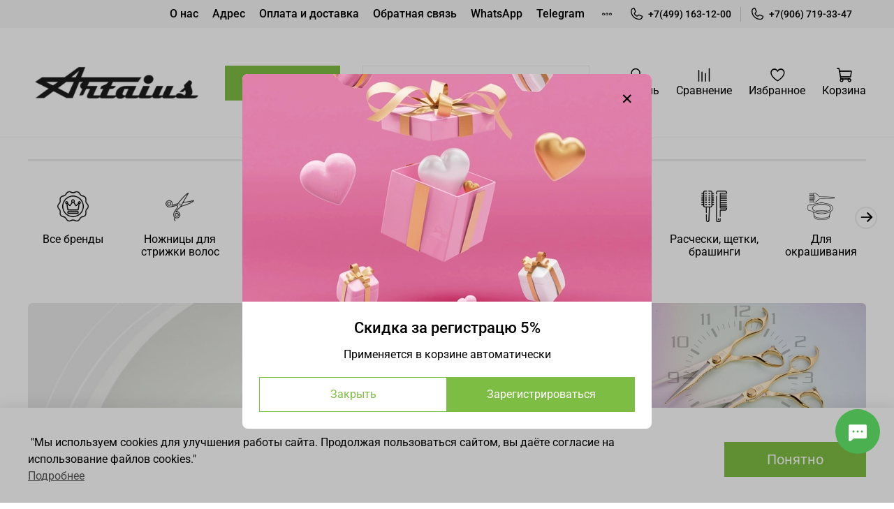

--- FILE ---
content_type: text/html; charset=utf-8
request_url: https://artaius.ru/
body_size: 90292
content:
<!DOCTYPE html>
<html
  style="
    --color-btn-bg:#7EBD44;
--color-btn-bg-is-dark:true;
--bg:#ffffff;
--bg-is-dark:false;

--color-text: var(--color-text-dark);
--color-text-minor-shade: var(--color-text-dark-minor-shade);
--color-text-major-shade: var(--color-text-dark-major-shade);
--color-text-half-shade: var(--color-text-dark-half-shade);

--color-notice-warning-is-dark:false;
--color-notice-success-is-dark:false;
--color-notice-error-is-dark:true;
--color-notice-info-is-dark:false;
--color-form-controls-bg:var(--bg);
--color-form-controls-bg-disabled:var(--bg-minor-shade);
--color-form-controls-border-color:var(--bg-half-shade);
--color-form-controls-color:var(--color-text);
--is-editor:false;


  "
  >
  <head><link media='print' onload='this.media="all"' rel='stylesheet' type='text/css' href='/served_assets/public/jquery.modal-0c2631717f4ce8fa97b5d04757d294c2bf695df1d558678306d782f4bf7b4773.css'><meta data-config="{&quot;money_with_currency_format&quot;:{&quot;delimiter&quot;:&quot; &quot;,&quot;separator&quot;:&quot;.&quot;,&quot;format&quot;:&quot;%n %u&quot;,&quot;unit&quot;:&quot;₽&quot;,&quot;show_price_without_cents&quot;:1},&quot;currency_code&quot;:&quot;RUR&quot;,&quot;currency_iso_code&quot;:&quot;RUB&quot;,&quot;default_currency&quot;:{&quot;title&quot;:&quot;Российский рубль&quot;,&quot;code&quot;:&quot;RUR&quot;,&quot;rate&quot;:1.0,&quot;format_string&quot;:&quot;%n %u&quot;,&quot;unit&quot;:&quot;₽&quot;,&quot;price_separator&quot;:&quot;&quot;,&quot;is_default&quot;:true,&quot;price_delimiter&quot;:&quot;&quot;,&quot;show_price_with_delimiter&quot;:true,&quot;show_price_without_cents&quot;:true},&quot;facebook&quot;:{&quot;pixelActive&quot;:false,&quot;currency_code&quot;:&quot;RUB&quot;,&quot;use_variants&quot;:null},&quot;vk&quot;:{&quot;pixel_active&quot;:null,&quot;price_list_id&quot;:null},&quot;new_ya_metrika&quot;:true,&quot;ecommerce_data_container&quot;:&quot;dataLayer&quot;,&quot;common_js_version&quot;:null,&quot;vue_ui_version&quot;:null,&quot;feedback_captcha_enabled&quot;:true,&quot;account_id&quot;:3235368,&quot;hide_items_out_of_stock&quot;:false,&quot;forbid_order_over_existing&quot;:true,&quot;minimum_items_price&quot;:null,&quot;enable_comparison&quot;:true,&quot;locale&quot;:&quot;ru&quot;,&quot;client_group&quot;:null,&quot;consent_to_personal_data&quot;:{&quot;active&quot;:true,&quot;obligatory&quot;:true,&quot;description&quot;:&quot;\u003cp\u003e\u003cspan\u003e\&quot;Я даю согласие на обработку моих персональных данных ООО &#39;Артайус&#39; (ИНН 7719772633) в целях обработки заказа и обратной связи. Политика оферты конфиденциальности \u0026mdash; по ссылке \u003c/span\u003e\u003cspan\u003e\u003ca href=\&quot;/page/oferta\&quot; target=\&quot;blank\&quot;\u003eоферта и политика конфиденциальности\u003c/a\u003e\u003c/span\u003e\u003c/p\u003e&quot;},&quot;recaptcha_key&quot;:&quot;6LfXhUEmAAAAAOGNQm5_a2Ach-HWlFKD3Sq7vfFj&quot;,&quot;recaptcha_key_v3&quot;:&quot;6LcZi0EmAAAAAPNov8uGBKSHCvBArp9oO15qAhXa&quot;,&quot;yandex_captcha_key&quot;:&quot;ysc1_ec1ApqrRlTZTXotpTnO8PmXe2ISPHxsd9MO3y0rye822b9d2&quot;,&quot;checkout_float_order_content_block&quot;:true,&quot;available_products_characteristics_ids&quot;:null,&quot;sber_id_app_id&quot;:&quot;5b5a3c11-72e5-4871-8649-4cdbab3ba9a4&quot;,&quot;theme_generation&quot;:4,&quot;quick_checkout_captcha_enabled&quot;:false,&quot;max_order_lines_count&quot;:500,&quot;sber_bnpl_min_amount&quot;:1000,&quot;sber_bnpl_max_amount&quot;:150000,&quot;counter_settings&quot;:{&quot;data_layer_name&quot;:&quot;dataLayer&quot;,&quot;new_counters_setup&quot;:true,&quot;add_to_cart_event&quot;:true,&quot;remove_from_cart_event&quot;:true,&quot;add_to_wishlist_event&quot;:true,&quot;purchase_event&quot;:true},&quot;site_setting&quot;:{&quot;show_cart_button&quot;:true,&quot;show_service_button&quot;:false,&quot;show_marketplace_button&quot;:false,&quot;show_quick_checkout_button&quot;:true},&quot;warehouses&quot;:[],&quot;captcha_type&quot;:&quot;google&quot;,&quot;human_readable_urls&quot;:false}" name="shop-config" content="" /><meta name='js-evnvironment' content='production' /><meta name='default-locale' content='ru' /><meta name='insales-redefined-api-methods' content="[]" /><script type="text/javascript" src="https://static.insales-cdn.com/assets/static-versioned/v3.72/static/libs/lodash/4.17.21/lodash.min.js"></script>
        <!--InsalesCounter -->
        <script type="text/javascript">
        if (typeof(__id) == 'undefined') {
          var __id=3235368;

          (function() {
            var ic = document.createElement('script'); ic.type = 'text/javascript'; ic.async = true;
            ic.src = '/javascripts/insales_counter.js?6';
            var s = document.getElementsByTagName('script')[0]; s.parentNode.insertBefore(ic, s);
          })();
        }
        </script>
        <!-- /InsalesCounter -->

    <!-- meta -->
<meta charset="UTF-8" /><title>Магазин для парикмахеров профессионалов - Artaius</title><meta name="description" content="Интернет-магазин парикмахерских инструментов, аксессуаров и оборудования для парикмахеров профессионалов. Широкий выбор косметики и качественного оборудования с доставкой по Москве и всей России.">
<meta data-config="{&quot;static-versioned&quot;: &quot;1.38&quot;}" name="theme-meta-data" content="">
<meta name="robots" content="index,follow" />
<meta http-equiv="X-UA-Compatible" content="IE=edge,chrome=1" />
<meta name="viewport" content="width=device-width, initial-scale=1.0" />
<meta name="SKYPE_TOOLBAR" content="SKYPE_TOOLBAR_PARSER_COMPATIBLE" />
<meta name="format-detection" content="telephone=no">

<!-- canonical url-->

<!-- rss feed-->
    <meta property="og:type" content="website">
    <meta property="og:url" content="https://artaius.ru">
    <meta property="og:title" content="Artaius">

    
    
    





<!-- icons--><link rel="icon" type="image/png" sizes="16x16" href="https://static.insales-cdn.com/files/1/4060/34582492/original/favicon.png" />
<style media="screen">
  @supports (content-visibility: hidden) {
    body:not(.settings_loaded) {
      content-visibility: hidden;
    }
  }
  @supports not (content-visibility: hidden) {
    body:not(.settings_loaded) {
      visibility: hidden;
    }
  }
</style>

  </head>
  <body data-multi-lang="false" data-theme-template="index" data-sidebar-type="sticky" data-sidebar-position="left">
    <div class="preloader">
      <div class="lds-ellipsis"><div></div><div></div><div></div><div></div></div>
    </div>
    <noscript>
<div class="njs-alert-overlay">
  <div class="njs-alert-wrapper">
    <div class="njs-alert">
      <p></p>
    </div>
  </div>
</div>
</noscript>

    <div class="page_layout page_layout-clear ">
      <header>
      
        <div
  class="layout widget-type_system_widget_v4_header_4"
  style="--logo-img:'https://static.insales-cdn.com/files/1/7793/38461041/original/blob_7c2c02ffa53b7f3484f16c0df656600b.'; --logo-max-width:250px; --live-search:true; --hide-search:false; --hide-language:false; --hide-personal:false; --hide-compare:false; --hide-favorite:false; --hide-menu-photo:true; --hide-counts:true; --bage-bg:#000000; --bage-bg-is-dark:true; --bage-bg-minor-shade:#1a1a1a; --bage-bg-minor-shade-is-dark:true; --bage-bg-major-shade:#333333; --bage-bg-major-shade-is-dark:true; --bage-bg-half-shade:#808080; --bage-bg-half-shade-is-dark:true; --bg:#FFFFFF; --bg-is-light:true; --bg-minor-shade:#f7f7f7; --bg-minor-shade-is-light:true; --bg-major-shade:#ededed; --bg-major-shade-is-light:true; --bg-half-shade:#808080; --bg-half-shade-is-dark:true; --header-wide-bg:true; --menu-grid-list-min-width:220px; --menu-grid-list-row-gap:2vw; --menu-grid-list-column-gap:2vw; --subcollections-items-limit:2; --img-border-radius:0px; --menu-img-ratio:1.5; --menu-img-fit:cover; --header-top-pt:0.5rem; --header-top-pb:0.5rem; --header-main-pt:1rem; --header-main-pb:1rem; --header-wide-content:true; --hide-desktop:false; --hide-mobile:false;"
  data-widget-drop-item-id="72354102"
  
  >
  <div class="layout__content">
    








<div class="header header_no-languages">
  <div class="header__content">
    <div class="header-part-top">
      <div class="header-part-top__inner">
        <div class="header__area-menu">
          <ul class="header__menu js-cut-list" data-navigation data-menu-handle="info">
            
              <li class="header__menu-item" data-navigation-item data-menu-item-id="27713557">
                <div class="header__menu-controls">
                  <a href="/page/o-nas" class="header__menu-link" data-navigation-link="/page/o-nas">
                    О нас
                  </a>
                </div>
              </li>
            
              <li class="header__menu-item" data-navigation-item data-menu-item-id="27713863">
                <div class="header__menu-controls">
                  <a href="/page/contacts" class="header__menu-link" data-navigation-link="/page/contacts">
                    Адрес
                  </a>
                </div>
              </li>
            
              <li class="header__menu-item" data-navigation-item data-menu-item-id="27713870">
                <div class="header__menu-controls">
                  <a href="/page/payment" class="header__menu-link" data-navigation-link="/page/payment">
                    Оплата и доставка
                  </a>
                </div>
              </li>
            
              <li class="header__menu-item" data-navigation-item data-menu-item-id="27714333">
                <div class="header__menu-controls">
                  <a href="/page/feedback" class="header__menu-link" data-navigation-link="/page/feedback">
                    Обратная связь
                  </a>
                </div>
              </li>
            
              <li class="header__menu-item" data-navigation-item data-menu-item-id="27713620">
                <div class="header__menu-controls">
                  <a href="https://api.whatsapp.com/send/?phone=%2B79067193347&text&type=phone_number&app_absent=0" class="header__menu-link" data-navigation-link="https://api.whatsapp.com/send/?phone=%2B79067193347&text&type=phone_number&app_absent=0">
                    WhatsApp
                  </a>
                </div>
              </li>
            
              <li class="header__menu-item" data-navigation-item data-menu-item-id="27713649">
                <div class="header__menu-controls">
                  <a href="https://t.me/Artaius_russia" class="header__menu-link" data-navigation-link="https://t.me/Artaius_russia">
                    Telegram
                  </a>
                </div>
              </li>
            
              <li class="header__menu-item" data-navigation-item data-menu-item-id="27714332">
                <div class="header__menu-controls">
                  <a href="/page/rezhim-raboty-pn-pt-s-1000-1800" class="header__menu-link" data-navigation-link="/page/rezhim-raboty-pn-pt-s-1000-1800">
                    Заказы принимаются 24/7 Поддержка менеджеров Пн-Пт с 10:00-18:00
                  </a>
                </div>
              </li>
            
          </ul>
        </div>

        <div class="header__area-contacts">
          
  
    <div class="header__phone">
      <a class="header__phone-value" href="tel:+74991631200">
        <span class="icon icon-phone"></span>
        +7(499) 163-12-00
      </a>
    </div>
  
  
    <div class="header__phone _phone-2">
      <a class="header__phone-value" href="tel:+79067193347">
        <span class="icon icon-phone"></span>
        +7(906) 719-33-47
      </a>
    </div>
  

        </div>

        
  

      </div>
    </div>


    <div class="header-part-main">
      <div class="header-part-main__inner">
        <div class="header__area-logo">
          
  
    
      <span class="header__logo">
        <img src="https://static.insales-cdn.com/files/1/7793/38461041/original/blob_7c2c02ffa53b7f3484f16c0df656600b." alt="Artaius" title="Artaius">
      </span>
    
  

        </div>

        <div class="header__area-catalog">
          <button type="button" class="button button_size-l header__show-collection-btn js-show-header-collections">
            <span class="icon icon-bars _show"></span>
            <span class="icon icon-times _hide"></span>
            Каталог
          </button>
        </div>

        <div class="header__area-search">
          
  <div class="header__search">
    <form action="/search" method="get" class="header__search-form">
      <input type="text" autocomplete="off" class="form-control form-control_size-l header__search-field" name="q" value="" placeholder="Поиск"  data-search-field >
      <button type="submit" class="button button_size-l header__search-btn">
        <span class="icon icon-search"></span>
      </button>
      <input type="hidden" name="lang" value="ru">
      <div class="header__search__results" data-search-result></div>
    </form>
  </div>

        </div>

        <div class="header__area-controls">
          
            <a href="/client_account/orders" class="header__control-btn header__cabinet">
              <span class="icon icon-user"></span>
              <span class="header__control-text">Профиль</span>
            </a>
          

          
            
              <a href="/compares" class="header__control-btn header__compare">
                <span class="icon icon-compare">
                  <span class="header__control-bage compare-empty" data-compare-counter>0</span>
                </span>
                <span class="header__control-text">Сравнение</span>
              </a>
            
          

          
            <a href="/favorites" class="header__control-btn header__favorite">
              <span class="icon icon-favorites">
                <span class="header__control-bage favorites-empty" data-ui-favorites-counter>0</span>
              </span>
              <span class="header__control-text">Избранное</span>
            </a>
          

          
            <a href="/cart_items" class="header__control-btn header__cart">
              <span class="icon icon-cart">
                <span class="header__control-bage cart-empty" data-cart-positions-count></span>
              </span>
              <span class="header__control-text">Корзина</span>
            </a>
          
        </div>


        

        

        <div class="header__collections">
          <button type="button" class="button header__collections-hide-btn js-hide-header-collections">
            <span class="icon icon-times"></span>
          </button>

          <div class="header__collections-content">
            <div class="header__collections-content-top">
              <div class="header__collections-title">Каталог</div>
              <ul class="grid-list header__collections-menu" data-navigation data-subcollections-items-limit=2>
                
                
                  
                    

                    <li class="header__collections-item is-level-1" data-navigation-item>
                      <a class="header__collections-head" href="/collection/vse-brendy" data-navigation-link="/collection/vse-brendy">
                        
                        <span class="header__collections-head-title">Все бренды</span>
                      </a>

                      
                        <ul class="header__collections-submenu" data-navigation-submenu>
                          
                            <li class="header__collections-item " data-navigation-item>
                              <div class="header__collections-controls">
                                <a href="/collection/artaius" class="header__collections-link" data-navigation-link="/collection/artaius">
                                  <span class="header__collections-item-name">Artaius</span>
                                  
                                </a>
                              </div>
                            </li>
                          
                            <li class="header__collections-item " data-navigation-item>
                              <div class="header__collections-controls">
                                <a href="/collection/akitz-2" class="header__collections-link" data-navigation-link="/collection/akitz-2">
                                  <span class="header__collections-item-name">Akitz</span>
                                  
                                </a>
                              </div>
                            </li>
                          
                            <li class="header__collections-item is-hide" data-navigation-item>
                              <div class="header__collections-controls">
                                <a href="/collection/suntachi" class="header__collections-link" data-navigation-link="/collection/suntachi">
                                  <span class="header__collections-item-name">Suntachi</span>
                                  
                                </a>
                              </div>
                            </li>
                          
                            <li class="header__collections-item is-hide" data-navigation-item>
                              <div class="header__collections-controls">
                                <a href="/collection/voguers" class="header__collections-link" data-navigation-link="/collection/voguers">
                                  <span class="header__collections-item-name">Voguers</span>
                                  
                                </a>
                              </div>
                            </li>
                          
                            <li class="header__collections-item is-hide" data-navigation-item>
                              <div class="header__collections-controls">
                                <a href="/collection/akitzsuntachi" class="header__collections-link" data-navigation-link="/collection/akitzsuntachi">
                                  <span class="header__collections-item-name">Akitz&Suntachi</span>
                                  
                                </a>
                              </div>
                            </li>
                          
                            <li class="header__collections-item is-hide" data-navigation-item>
                              <div class="header__collections-controls">
                                <a href="/collection/takara" class="header__collections-link" data-navigation-link="/collection/takara">
                                  <span class="header__collections-item-name">Takara</span>
                                  
                                </a>
                              </div>
                            </li>
                          
                            <li class="header__collections-item is-hide" data-navigation-item>
                              <div class="header__collections-controls">
                                <a href="/collection/tecnoelettra" class="header__collections-link" data-navigation-link="/collection/tecnoelettra">
                                  <span class="header__collections-item-name">Tecnoelettra</span>
                                  
                                </a>
                              </div>
                            </li>
                          
                            <li class="header__collections-item is-hide" data-navigation-item>
                              <div class="header__collections-controls">
                                <a href="/collection/mantianyou" class="header__collections-link" data-navigation-link="/collection/mantianyou">
                                  <span class="header__collections-item-name">Mantianyou</span>
                                  
                                </a>
                              </div>
                            </li>
                          
                            <li class="header__collections-item is-hide" data-navigation-item>
                              <div class="header__collections-controls">
                                <a href="/collection/ket-professional" class="header__collections-link" data-navigation-link="/collection/ket-professional">
                                  <span class="header__collections-item-name">Ket Professional</span>
                                  
                                </a>
                              </div>
                            </li>
                          
                            <li class="header__collections-item is-hide" data-navigation-item>
                              <div class="header__collections-controls">
                                <a href="/collection/yspark" class="header__collections-link" data-navigation-link="/collection/yspark">
                                  <span class="header__collections-item-name">Y.S.Park</span>
                                  
                                </a>
                              </div>
                            </li>
                          
                            <li class="header__collections-item is-hide" data-navigation-item>
                              <div class="header__collections-controls">
                                <a href="/collection/olivia-garden" class="header__collections-link" data-navigation-link="/collection/olivia-garden">
                                  <span class="header__collections-item-name">Olivia Garden</span>
                                  
                                </a>
                              </div>
                            </li>
                          
                            <li class="header__collections-item is-hide" data-navigation-item>
                              <div class="header__collections-controls">
                                <a href="/collection/i-love-my-hair" class="header__collections-link" data-navigation-link="/collection/i-love-my-hair">
                                  <span class="header__collections-item-name">I love my hair</span>
                                  
                                </a>
                              </div>
                            </li>
                          
                            <li class="header__collections-item is-hide" data-navigation-item>
                              <div class="header__collections-controls">
                                <a href="/collection/dewal" class="header__collections-link" data-navigation-link="/collection/dewal">
                                  <span class="header__collections-item-name">Dewal</span>
                                  
                                </a>
                              </div>
                            </li>
                          
                            <li class="header__collections-item is-hide" data-navigation-item>
                              <div class="header__collections-controls">
                                <a href="/collection/babyliss" class="header__collections-link" data-navigation-link="/collection/babyliss">
                                  <span class="header__collections-item-name">Babyliss</span>
                                  
                                </a>
                              </div>
                            </li>
                          
                            <li class="header__collections-item is-hide" data-navigation-item>
                              <div class="header__collections-controls">
                                <a href="/collection/wahl" class="header__collections-link" data-navigation-link="/collection/wahl">
                                  <span class="header__collections-item-name">Wahl</span>
                                  
                                </a>
                              </div>
                            </li>
                          
                            <li class="header__collections-item is-hide" data-navigation-item>
                              <div class="header__collections-controls">
                                <a href="/collection/harizma" class="header__collections-link" data-navigation-link="/collection/harizma">
                                  <span class="header__collections-item-name">Harizma</span>
                                  
                                </a>
                              </div>
                            </li>
                          
                            <li class="header__collections-item is-hide" data-navigation-item>
                              <div class="header__collections-controls">
                                <a href="/collection/jaguar" class="header__collections-link" data-navigation-link="/collection/jaguar">
                                  <span class="header__collections-item-name">Jaguar</span>
                                  
                                </a>
                              </div>
                            </li>
                          
                            <li class="header__collections-item is-hide" data-navigation-item>
                              <div class="header__collections-controls">
                                <a href="/collection/moser" class="header__collections-link" data-navigation-link="/collection/moser">
                                  <span class="header__collections-item-name">Moser</span>
                                  
                                </a>
                              </div>
                            </li>
                          
                            <li class="header__collections-item is-hide" data-navigation-item>
                              <div class="header__collections-controls">
                                <a href="/collection/andis" class="header__collections-link" data-navigation-link="/collection/andis">
                                  <span class="header__collections-item-name">Andis</span>
                                  
                                </a>
                              </div>
                            </li>
                          
                            <li class="header__collections-item is-hide" data-navigation-item>
                              <div class="header__collections-controls">
                                <a href="/collection/hairway" class="header__collections-link" data-navigation-link="/collection/hairway">
                                  <span class="header__collections-item-name">Hairway</span>
                                  
                                </a>
                              </div>
                            </li>
                          
                            <li class="header__collections-item is-hide" data-navigation-item>
                              <div class="header__collections-controls">
                                <a href="/collection/coifin" class="header__collections-link" data-navigation-link="/collection/coifin">
                                  <span class="header__collections-item-name">Coifin</span>
                                  
                                </a>
                              </div>
                            </li>
                          
                            <li class="header__collections-item is-hide" data-navigation-item>
                              <div class="header__collections-controls">
                                <a href="/collection/rozia" class="header__collections-link" data-navigation-link="/collection/rozia">
                                  <span class="header__collections-item-name">Rozia</span>
                                  
                                </a>
                              </div>
                            </li>
                          
                            <li class="header__collections-item is-hide" data-navigation-item>
                              <div class="header__collections-controls">
                                <a href="/collection/ermila" class="header__collections-link" data-navigation-link="/collection/ermila">
                                  <span class="header__collections-item-name">Ermila</span>
                                  
                                </a>
                              </div>
                            </li>
                          
                            <li class="header__collections-item is-hide" data-navigation-item>
                              <div class="header__collections-controls">
                                <a href="/collection/kiepe" class="header__collections-link" data-navigation-link="/collection/kiepe">
                                  <span class="header__collections-item-name">Kiepe</span>
                                  
                                </a>
                              </div>
                            </li>
                          
                            <li class="header__collections-item is-hide" data-navigation-item>
                              <div class="header__collections-controls">
                                <a href="/collection/eurostil" class="header__collections-link" data-navigation-link="/collection/eurostil">
                                  <span class="header__collections-item-name">Eurostil</span>
                                  
                                </a>
                              </div>
                            </li>
                          
                            <li class="header__collections-item is-hide" data-navigation-item>
                              <div class="header__collections-controls">
                                <a href="/collection/hercules" class="header__collections-link" data-navigation-link="/collection/hercules">
                                  <span class="header__collections-item-name">Hercules</span>
                                  
                                </a>
                              </div>
                            </li>
                          
                            <li class="header__collections-item is-hide" data-navigation-item>
                              <div class="header__collections-controls">
                                <a href="/collection/tangle-teezer" class="header__collections-link" data-navigation-link="/collection/tangle-teezer">
                                  <span class="header__collections-item-name">Tangle Teezer</span>
                                  
                                </a>
                              </div>
                            </li>
                          
                            <li class="header__collections-item is-hide" data-navigation-item>
                              <div class="header__collections-controls">
                                <a href="/collection/comair" class="header__collections-link" data-navigation-link="/collection/comair">
                                  <span class="header__collections-item-name">Comair</span>
                                  
                                </a>
                              </div>
                            </li>
                          
                            <li class="header__collections-item is-hide" data-navigation-item>
                              <div class="header__collections-controls">
                                <a href="/collection/sibel" class="header__collections-link" data-navigation-link="/collection/sibel">
                                  <span class="header__collections-item-name">Sibel</span>
                                  
                                </a>
                              </div>
                            </li>
                          
                            <li class="header__collections-item is-hide" data-navigation-item>
                              <div class="header__collections-controls">
                                <a href="/collection/titania" class="header__collections-link" data-navigation-link="/collection/titania">
                                  <span class="header__collections-item-name">Titania</span>
                                  
                                </a>
                              </div>
                            </li>
                          
                            <li class="header__collections-item is-hide" data-navigation-item>
                              <div class="header__collections-controls">
                                <a href="/collection/framar" class="header__collections-link" data-navigation-link="/collection/framar">
                                  <span class="header__collections-item-name">Framar</span>
                                  
                                </a>
                              </div>
                            </li>
                          
                            <li class="header__collections-item is-hide" data-navigation-item>
                              <div class="header__collections-controls">
                                <a href="/collection/termix" class="header__collections-link" data-navigation-link="/collection/termix">
                                  <span class="header__collections-item-name">Termix</span>
                                  
                                </a>
                              </div>
                            </li>
                          
                            <li class="header__collections-item is-hide" data-navigation-item>
                              <div class="header__collections-controls">
                                <a href="/collection/kapous" class="header__collections-link" data-navigation-link="/collection/kapous">
                                  <span class="header__collections-item-name">Kapous</span>
                                  
                                </a>
                              </div>
                            </li>
                          
                            <li class="header__collections-item is-hide" data-navigation-item>
                              <div class="header__collections-controls">
                                <a href="/collection/lisap" class="header__collections-link" data-navigation-link="/collection/lisap">
                                  <span class="header__collections-item-name">Lisap</span>
                                  
                                </a>
                              </div>
                            </li>
                          
                            <li class="header__collections-item is-hide" data-navigation-item>
                              <div class="header__collections-controls">
                                <a href="/collection/farmavita" class="header__collections-link" data-navigation-link="/collection/farmavita">
                                  <span class="header__collections-item-name">Farmavita</span>
                                  
                                </a>
                              </div>
                            </li>
                          
                            <li class="header__collections-item is-hide" data-navigation-item>
                              <div class="header__collections-controls">
                                <a href="/collection/bouticle" class="header__collections-link" data-navigation-link="/collection/bouticle">
                                  <span class="header__collections-item-name">Bouticle</span>
                                  
                                </a>
                              </div>
                            </li>
                          
                            <li class="header__collections-item is-hide" data-navigation-item>
                              <div class="header__collections-controls">
                                <a href="/collection/tefia" class="header__collections-link" data-navigation-link="/collection/tefia">
                                  <span class="header__collections-item-name">Tefia</span>
                                  
                                </a>
                              </div>
                            </li>
                          
                            <li class="header__collections-item is-hide" data-navigation-item>
                              <div class="header__collections-controls">
                                <a href="/collection/brasil-cacau" class="header__collections-link" data-navigation-link="/collection/brasil-cacau">
                                  <span class="header__collections-item-name">Brasil Cacau</span>
                                  
                                </a>
                              </div>
                            </li>
                          
                            <li class="header__collections-item is-hide" data-navigation-item>
                              <div class="header__collections-controls">
                                <a href="/collection/jrl" class="header__collections-link" data-navigation-link="/collection/jrl">
                                  <span class="header__collections-item-name">JRL</span>
                                  
                                </a>
                              </div>
                            </li>
                          
                            <li class="header__collections-item is-hide" data-navigation-item>
                              <div class="header__collections-controls">
                                <a href="/collection/mark-shmidt" class="header__collections-link" data-navigation-link="/collection/mark-shmidt">
                                  <span class="header__collections-item-name">Mark Shmidt</span>
                                  
                                </a>
                              </div>
                            </li>
                          
                            <li class="header__collections-item is-hide" data-navigation-item>
                              <div class="header__collections-controls">
                                <a href="/collection/mrd" class="header__collections-link" data-navigation-link="/collection/mrd">
                                  <span class="header__collections-item-name">MRD</span>
                                  
                                </a>
                              </div>
                            </li>
                          
                            <li class="header__collections-item is-hide" data-navigation-item>
                              <div class="header__collections-controls">
                                <a href="/collection/gamma-piu" class="header__collections-link" data-navigation-link="/collection/gamma-piu">
                                  <span class="header__collections-item-name">Gamma Piu</span>
                                  
                                </a>
                              </div>
                            </li>
                          
                        </ul>
                        <div class="header__collections-show-more is-show">
                          <span class="button-link header__collections-show-more-link js-show-more-subcollections">
                            <span class="header__collections-show-more-text-show">Показать все</span>
                            <span class="header__collections-show-more-text-hide">Скрыть</span>
                            <span class="icon icon-angle-down"></span>
                          </span>
                        </div>
                      
                    </li>
                  
                    

                    <li class="header__collections-item is-level-1" data-navigation-item>
                      <a class="header__collections-head" href="/collection/nozhnitsy-dlya-strizhki-volos" data-navigation-link="/collection/nozhnitsy-dlya-strizhki-volos">
                        
                        <span class="header__collections-head-title">Ножницы для стрижки волос</span>
                      </a>

                      
                        <ul class="header__collections-submenu" data-navigation-submenu>
                          
                            <li class="header__collections-item " data-navigation-item>
                              <div class="header__collections-controls">
                                <a href="/collection/suntachi-classic-3-klass" class="header__collections-link" data-navigation-link="/collection/suntachi-classic-3-klass">
                                  <span class="header__collections-item-name">Suntachi Classic 3 класс</span>
                                  
                                </a>
                              </div>
                            </li>
                          
                            <li class="header__collections-item " data-navigation-item>
                              <div class="header__collections-controls">
                                <a href="/collection/suntachi-classic-4-klass" class="header__collections-link" data-navigation-link="/collection/suntachi-classic-4-klass">
                                  <span class="header__collections-item-name">Suntachi Classic & Classic Gold 4 класс</span>
                                  
                                </a>
                              </div>
                            </li>
                          
                            <li class="header__collections-item is-hide" data-navigation-item>
                              <div class="header__collections-controls">
                                <a href="/collection/suntachi-classic-design-4-klass" class="header__collections-link" data-navigation-link="/collection/suntachi-classic-design-4-klass">
                                  <span class="header__collections-item-name">Suntachi Classic Design 4+ класс</span>
                                  
                                </a>
                              </div>
                            </li>
                          
                            <li class="header__collections-item is-hide" data-navigation-item>
                              <div class="header__collections-controls">
                                <a href="/collection/suntachi-salon-5-klass" class="header__collections-link" data-navigation-link="/collection/suntachi-salon-5-klass">
                                  <span class="header__collections-item-name">Suntachi Salon 5 класс</span>
                                  
                                </a>
                              </div>
                            </li>
                          
                            <li class="header__collections-item is-hide" data-navigation-item>
                              <div class="header__collections-controls">
                                <a href="/collection/suntachi-salon-design-5-klass" class="header__collections-link" data-navigation-link="/collection/suntachi-salon-design-5-klass">
                                  <span class="header__collections-item-name">Suntachi Salon Design 5+ класс</span>
                                  
                                </a>
                              </div>
                            </li>
                          
                            <li class="header__collections-item is-hide" data-navigation-item>
                              <div class="header__collections-controls">
                                <a href="/collection/suntachi-lux" class="header__collections-link" data-navigation-link="/collection/suntachi-lux">
                                  <span class="header__collections-item-name">Suntachi Lux</span>
                                  
                                </a>
                              </div>
                            </li>
                          
                            <li class="header__collections-item is-hide" data-navigation-item>
                              <div class="header__collections-controls">
                                <a href="/collection/suntachi-ideal" class="header__collections-link" data-navigation-link="/collection/suntachi-ideal">
                                  <span class="header__collections-item-name">Suntachi Ideal</span>
                                  
                                </a>
                              </div>
                            </li>
                          
                            <li class="header__collections-item is-hide" data-navigation-item>
                              <div class="header__collections-controls">
                                <a href="/collection/suntachi-elite" class="header__collections-link" data-navigation-link="/collection/suntachi-elite">
                                  <span class="header__collections-item-name">Suntachi Elite</span>
                                  
                                </a>
                              </div>
                            </li>
                          
                            <li class="header__collections-item is-hide" data-navigation-item>
                              <div class="header__collections-controls">
                                <a href="/collection/akitz-premium" class="header__collections-link" data-navigation-link="/collection/akitz-premium">
                                  <span class="header__collections-item-name">Akitz Premium</span>
                                  
                                </a>
                              </div>
                            </li>
                          
                            <li class="header__collections-item is-hide" data-navigation-item>
                              <div class="header__collections-controls">
                                <a href="/collection/suntachi-premium-damascus" class="header__collections-link" data-navigation-link="/collection/suntachi-premium-damascus">
                                  <span class="header__collections-item-name">Suntachi Premium Damascus</span>
                                  
                                </a>
                              </div>
                            </li>
                          
                            <li class="header__collections-item is-hide" data-navigation-item>
                              <div class="header__collections-controls">
                                <a href="/collection/takara-standard-prof-3-klass" class="header__collections-link" data-navigation-link="/collection/takara-standard-prof-3-klass">
                                  <span class="header__collections-item-name">Takara Standard Prof 3 класс</span>
                                  
                                </a>
                              </div>
                            </li>
                          
                            <li class="header__collections-item is-hide" data-navigation-item>
                              <div class="header__collections-controls">
                                <a href="/collection/takara-special-prof-4-klass" class="header__collections-link" data-navigation-link="/collection/takara-special-prof-4-klass">
                                  <span class="header__collections-item-name">Takara Special Prof 4 класс</span>
                                  
                                </a>
                              </div>
                            </li>
                          
                            <li class="header__collections-item is-hide" data-navigation-item>
                              <div class="header__collections-controls">
                                <a href="/collection/takara-super-prof-5-klass" class="header__collections-link" data-navigation-link="/collection/takara-super-prof-5-klass">
                                  <span class="header__collections-item-name">Takara Super Prof 5 класс</span>
                                  
                                </a>
                              </div>
                            </li>
                          
                        </ul>
                        <div class="header__collections-show-more is-show">
                          <span class="button-link header__collections-show-more-link js-show-more-subcollections">
                            <span class="header__collections-show-more-text-show">Показать все</span>
                            <span class="header__collections-show-more-text-hide">Скрыть</span>
                            <span class="icon icon-angle-down"></span>
                          </span>
                        </div>
                      
                    </li>
                  
                    

                    <li class="header__collections-item is-level-1" data-navigation-item>
                      <a class="header__collections-head" href="/collection/mashinki-dlya-strizhki" data-navigation-link="/collection/mashinki-dlya-strizhki">
                        
                        <span class="header__collections-head-title">Машинки для стрижки</span>
                      </a>

                      
                        <ul class="header__collections-submenu" data-navigation-submenu>
                          
                            <li class="header__collections-item " data-navigation-item>
                              <div class="header__collections-controls">
                                <a href="/collection/mashinki" class="header__collections-link" data-navigation-link="/collection/mashinki">
                                  <span class="header__collections-item-name">Машинки</span>
                                  
                                </a>
                              </div>
                            </li>
                          
                            <li class="header__collections-item " data-navigation-item>
                              <div class="header__collections-controls">
                                <a href="/collection/trimmery" class="header__collections-link" data-navigation-link="/collection/trimmery">
                                  <span class="header__collections-item-name">Триммеры</span>
                                  
                                </a>
                              </div>
                            </li>
                          
                            <li class="header__collections-item is-hide" data-navigation-item>
                              <div class="header__collections-controls">
                                <a href="/collection/britvy-i-sheyvery" class="header__collections-link" data-navigation-link="/collection/britvy-i-sheyvery">
                                  <span class="header__collections-item-name">Бритвы и шейверы</span>
                                  
                                </a>
                              </div>
                            </li>
                          
                            <li class="header__collections-item is-hide" data-navigation-item>
                              <div class="header__collections-controls">
                                <a href="/collection/dlya-nosa-i-ushey" class="header__collections-link" data-navigation-link="/collection/dlya-nosa-i-ushey">
                                  <span class="header__collections-item-name">Для носа и ушей</span>
                                  
                                </a>
                              </div>
                            </li>
                          
                            <li class="header__collections-item is-hide" data-navigation-item>
                              <div class="header__collections-controls">
                                <a href="/collection/prinadlezhnosti-k-mashinkam-i-trimmeram" class="header__collections-link" data-navigation-link="/collection/prinadlezhnosti-k-mashinkam-i-trimmeram">
                                  <span class="header__collections-item-name">Комплектующие к машинкам и триммерам</span>
                                  
                                </a>
                              </div>
                            </li>
                          
                        </ul>
                        <div class="header__collections-show-more is-show">
                          <span class="button-link header__collections-show-more-link js-show-more-subcollections">
                            <span class="header__collections-show-more-text-show">Показать все</span>
                            <span class="header__collections-show-more-text-hide">Скрыть</span>
                            <span class="icon icon-angle-down"></span>
                          </span>
                        </div>
                      
                    </li>
                  
                    

                    <li class="header__collections-item is-level-1" data-navigation-item>
                      <a class="header__collections-head" href="/collection/feny-dlya-sushki-volos" data-navigation-link="/collection/feny-dlya-sushki-volos">
                        
                        <span class="header__collections-head-title">Фены для сушки волос</span>
                      </a>

                      
                    </li>
                  
                    

                    <li class="header__collections-item is-level-1" data-navigation-item>
                      <a class="header__collections-head" href="/collection/hits" data-navigation-link="/collection/hits">
                        
                        <span class="header__collections-head-title">Щипцы и плойки для волос</span>
                      </a>

                      
                        <ul class="header__collections-submenu" data-navigation-submenu>
                          
                            <li class="header__collections-item " data-navigation-item>
                              <div class="header__collections-controls">
                                <a href="/collection/schiptsy" class="header__collections-link" data-navigation-link="/collection/schiptsy">
                                  <span class="header__collections-item-name">Щипцы</span>
                                  
                                </a>
                              </div>
                            </li>
                          
                            <li class="header__collections-item " data-navigation-item>
                              <div class="header__collections-controls">
                                <a href="/collection/ployki" class="header__collections-link" data-navigation-link="/collection/ployki">
                                  <span class="header__collections-item-name">Плойки</span>
                                  
                                </a>
                              </div>
                            </li>
                          
                        </ul>
                        <div class="header__collections-show-more ">
                          <span class="button-link header__collections-show-more-link js-show-more-subcollections">
                            <span class="header__collections-show-more-text-show">Показать все</span>
                            <span class="header__collections-show-more-text-hide">Скрыть</span>
                            <span class="icon icon-angle-down"></span>
                          </span>
                        </div>
                      
                    </li>
                  
                    

                    <li class="header__collections-item is-level-1" data-navigation-item>
                      <a class="header__collections-head" href="/collection/britvy-i-lezviya" data-navigation-link="/collection/britvy-i-lezviya">
                        
                        <span class="header__collections-head-title">Бритвы и лезвия</span>
                      </a>

                      
                    </li>
                  
                    

                    <li class="header__collections-item is-level-1" data-navigation-item>
                      <a class="header__collections-head" href="/collection/rascheskischetkibrashengi" data-navigation-link="/collection/rascheskischetkibrashengi">
                        
                        <span class="header__collections-head-title">Расчески, щетки, брашинги</span>
                      </a>

                      
                        <ul class="header__collections-submenu" data-navigation-submenu>
                          
                            <li class="header__collections-item " data-navigation-item>
                              <div class="header__collections-controls">
                                <a href="/collection/rascheski" class="header__collections-link" data-navigation-link="/collection/rascheski">
                                  <span class="header__collections-item-name">Расчески</span>
                                  
                                </a>
                              </div>
                            </li>
                          
                            <li class="header__collections-item " data-navigation-item>
                              <div class="header__collections-controls">
                                <a href="/collection/schetki" class="header__collections-link" data-navigation-link="/collection/schetki">
                                  <span class="header__collections-item-name">Щетки</span>
                                  
                                </a>
                              </div>
                            </li>
                          
                            <li class="header__collections-item is-hide" data-navigation-item>
                              <div class="header__collections-controls">
                                <a href="/collection/brashingi" class="header__collections-link" data-navigation-link="/collection/brashingi">
                                  <span class="header__collections-item-name">Брашинги</span>
                                  
                                </a>
                              </div>
                            </li>
                          
                            <li class="header__collections-item is-hide" data-navigation-item>
                              <div class="header__collections-controls">
                                <a href="/collection/ochistiteli-dlya-raschesok-i-brashingov" class="header__collections-link" data-navigation-link="/collection/ochistiteli-dlya-raschesok-i-brashingov">
                                  <span class="header__collections-item-name">Очистители для расчесок и брашингов</span>
                                  
                                </a>
                              </div>
                            </li>
                          
                        </ul>
                        <div class="header__collections-show-more is-show">
                          <span class="button-link header__collections-show-more-link js-show-more-subcollections">
                            <span class="header__collections-show-more-text-show">Показать все</span>
                            <span class="header__collections-show-more-text-hide">Скрыть</span>
                            <span class="icon icon-angle-down"></span>
                          </span>
                        </div>
                      
                    </li>
                  
                    

                    <li class="header__collections-item is-level-1" data-navigation-item>
                      <a class="header__collections-head" href="/collection/dlya-okrashivaniya" data-navigation-link="/collection/dlya-okrashivaniya">
                        
                        <span class="header__collections-head-title">Для окрашивания</span>
                      </a>

                      
                        <ul class="header__collections-submenu" data-navigation-submenu>
                          
                            <li class="header__collections-item " data-navigation-item>
                              <div class="header__collections-controls">
                                <a href="/collection/kisti-dlya-okrashivaniya" class="header__collections-link" data-navigation-link="/collection/kisti-dlya-okrashivaniya">
                                  <span class="header__collections-item-name">Кисти для окрашивания</span>
                                  
                                </a>
                              </div>
                            </li>
                          
                            <li class="header__collections-item " data-navigation-item>
                              <div class="header__collections-controls">
                                <a href="/collection/miski-dlya-okrashivaniya" class="header__collections-link" data-navigation-link="/collection/miski-dlya-okrashivaniya">
                                  <span class="header__collections-item-name">Миски для окрашивания</span>
                                  
                                </a>
                              </div>
                            </li>
                          
                            <li class="header__collections-item is-hide" data-navigation-item>
                              <div class="header__collections-controls">
                                <a href="/collection/venchiki-dlya-kraski" class="header__collections-link" data-navigation-link="/collection/venchiki-dlya-kraski">
                                  <span class="header__collections-item-name">Венчики для краски</span>
                                  
                                </a>
                              </div>
                            </li>
                          
                            <li class="header__collections-item is-hide" data-navigation-item>
                              <div class="header__collections-controls">
                                <a href="/collection/shpateli-i-lopatki" class="header__collections-link" data-navigation-link="/collection/shpateli-i-lopatki">
                                  <span class="header__collections-item-name">Шпатели и лопатки</span>
                                  
                                </a>
                              </div>
                            </li>
                          
                            <li class="header__collections-item is-hide" data-navigation-item>
                              <div class="header__collections-controls">
                                <a href="/collection/vyzhimateli-dlya-kraski" class="header__collections-link" data-navigation-link="/collection/vyzhimateli-dlya-kraski">
                                  <span class="header__collections-item-name">Выжиматели для краски</span>
                                  
                                </a>
                              </div>
                            </li>
                          
                            <li class="header__collections-item is-hide" data-navigation-item>
                              <div class="header__collections-controls">
                                <a href="/collection/mernye-stakany" class="header__collections-link" data-navigation-link="/collection/mernye-stakany">
                                  <span class="header__collections-item-name">Мерные стаканы</span>
                                  
                                </a>
                              </div>
                            </li>
                          
                        </ul>
                        <div class="header__collections-show-more is-show">
                          <span class="button-link header__collections-show-more-link js-show-more-subcollections">
                            <span class="header__collections-show-more-text-show">Показать все</span>
                            <span class="header__collections-show-more-text-hide">Скрыть</span>
                            <span class="icon icon-angle-down"></span>
                          </span>
                        </div>
                      
                    </li>
                  
                    

                    <li class="header__collections-item is-level-1" data-navigation-item>
                      <a class="header__collections-head" href="/collection/prinadlezhnosti-i-aksessuary" data-navigation-link="/collection/prinadlezhnosti-i-aksessuary">
                        
                        <span class="header__collections-head-title">Принадлежности и аксессуары</span>
                      </a>

                      
                        <ul class="header__collections-submenu" data-navigation-submenu>
                          
                            <li class="header__collections-item " data-navigation-item>
                              <div class="header__collections-controls">
                                <a href="/collection/zazhimy" class="header__collections-link" data-navigation-link="/collection/zazhimy">
                                  <span class="header__collections-item-name">Зажимы</span>
                                  
                                </a>
                              </div>
                            </li>
                          
                            <li class="header__collections-item " data-navigation-item>
                              <div class="header__collections-controls">
                                <a href="/collection/zaschitnye-ekrany" class="header__collections-link" data-navigation-link="/collection/zaschitnye-ekrany">
                                  <span class="header__collections-item-name">Защитные экраны</span>
                                  
                                </a>
                              </div>
                            </li>
                          
                            <li class="header__collections-item is-hide" data-navigation-item>
                              <div class="header__collections-controls">
                                <a href="/collection/raspyliteli" class="header__collections-link" data-navigation-link="/collection/raspyliteli">
                                  <span class="header__collections-item-name">Распылители</span>
                                  
                                </a>
                              </div>
                            </li>
                          
                            <li class="header__collections-item is-hide" data-navigation-item>
                              <div class="header__collections-controls">
                                <a href="/collection/schetki-smetki" class="header__collections-link" data-navigation-link="/collection/schetki-smetki">
                                  <span class="header__collections-item-name">Щетки-сметки</span>
                                  
                                </a>
                              </div>
                            </li>
                          
                            <li class="header__collections-item is-hide" data-navigation-item>
                              <div class="header__collections-controls">
                                <a href="/collection/rezinki-dlya-volos" class="header__collections-link" data-navigation-link="/collection/rezinki-dlya-volos">
                                  <span class="header__collections-item-name">Резинки для волос</span>
                                  
                                </a>
                              </div>
                            </li>
                          
                            <li class="header__collections-item is-hide" data-navigation-item>
                              <div class="header__collections-controls">
                                <a href="/collection/shpilki-i-nevidimki" class="header__collections-link" data-navigation-link="/collection/shpilki-i-nevidimki">
                                  <span class="header__collections-item-name">Шпильки и невидимки</span>
                                  
                                </a>
                              </div>
                            </li>
                          
                            <li class="header__collections-item is-hide" data-navigation-item>
                              <div class="header__collections-controls">
                                <a href="/collection/bigudi-i-koklyushki" class="header__collections-link" data-navigation-link="/collection/bigudi-i-koklyushki">
                                  <span class="header__collections-item-name">Бигуди и коклюшки</span>
                                  
                                </a>
                              </div>
                            </li>
                          
                            <li class="header__collections-item is-hide" data-navigation-item>
                              <div class="header__collections-controls">
                                <a href="/collection/penyuary-i-fartuki" class="header__collections-link" data-navigation-link="/collection/penyuary-i-fartuki">
                                  <span class="header__collections-item-name">Пеньюары и фартуки</span>
                                  
                                </a>
                              </div>
                            </li>
                          
                            <li class="header__collections-item is-hide" data-navigation-item>
                              <div class="header__collections-controls">
                                <a href="/collection/sumki-dlya-parikmahera" class="header__collections-link" data-navigation-link="/collection/sumki-dlya-parikmahera">
                                  <span class="header__collections-item-name">Сумки для парикмахера</span>
                                  
                                </a>
                              </div>
                            </li>
                          
                            <li class="header__collections-item is-hide" data-navigation-item>
                              <div class="header__collections-controls">
                                <a href="/collection/chehly-i-kobury-dlya-nozhnits" class="header__collections-link" data-navigation-link="/collection/chehly-i-kobury-dlya-nozhnits">
                                  <span class="header__collections-item-name">Чехлы и кобуры для ножниц</span>
                                  
                                </a>
                              </div>
                            </li>
                          
                            <li class="header__collections-item is-hide" data-navigation-item>
                              <div class="header__collections-controls">
                                <a href="/collection/shapochki-dlya-dusha" class="header__collections-link" data-navigation-link="/collection/shapochki-dlya-dusha">
                                  <span class="header__collections-item-name">Шапочки для душа</span>
                                  
                                </a>
                              </div>
                            </li>
                          
                            <li class="header__collections-item is-hide" data-navigation-item>
                              <div class="header__collections-controls">
                                <a href="/collection/termostoykie-kovriki" class="header__collections-link" data-navigation-link="/collection/termostoykie-kovriki">
                                  <span class="header__collections-item-name">Термостойкие коврики</span>
                                  
                                </a>
                              </div>
                            </li>
                          
                            <li class="header__collections-item is-hide" data-navigation-item>
                              <div class="header__collections-controls">
                                <a href="/collection/setochki-dlya-volos" class="header__collections-link" data-navigation-link="/collection/setochki-dlya-volos">
                                  <span class="header__collections-item-name">Сеточки для волос</span>
                                  
                                </a>
                              </div>
                            </li>
                          
                            <li class="header__collections-item is-hide" data-navigation-item>
                              <div class="header__collections-controls">
                                <a href="/collection/vesy" class="header__collections-link" data-navigation-link="/collection/vesy">
                                  <span class="header__collections-item-name">Весы</span>
                                  
                                </a>
                              </div>
                            </li>
                          
                            <li class="header__collections-item is-hide" data-navigation-item>
                              <div class="header__collections-controls">
                                <a href="/collection/dorozhnye-nabory" class="header__collections-link" data-navigation-link="/collection/dorozhnye-nabory">
                                  <span class="header__collections-item-name">Дорожные наборы</span>
                                  
                                </a>
                              </div>
                            </li>
                          
                            <li class="header__collections-item is-hide" data-navigation-item>
                              <div class="header__collections-controls">
                                <a href="/collection/nasosy-dozatory" class="header__collections-link" data-navigation-link="/collection/nasosy-dozatory">
                                  <span class="header__collections-item-name">Насосы-дозаторы</span>
                                  
                                </a>
                              </div>
                            </li>
                          
                            <li class="header__collections-item is-hide" data-navigation-item>
                              <div class="header__collections-controls">
                                <a href="/collection/vorotniki" class="header__collections-link" data-navigation-link="/collection/vorotniki">
                                  <span class="header__collections-item-name">Воротники</span>
                                  
                                </a>
                              </div>
                            </li>
                          
                        </ul>
                        <div class="header__collections-show-more is-show">
                          <span class="button-link header__collections-show-more-link js-show-more-subcollections">
                            <span class="header__collections-show-more-text-show">Показать все</span>
                            <span class="header__collections-show-more-text-hide">Скрыть</span>
                            <span class="icon icon-angle-down"></span>
                          </span>
                        </div>
                      
                    </li>
                  
                    

                    <li class="header__collections-item is-level-1" data-navigation-item>
                      <a class="header__collections-head" href="/collection/rashodnye-materialy" data-navigation-link="/collection/rashodnye-materialy">
                        
                        <span class="header__collections-head-title">Расходные материалы</span>
                      </a>

                      
                    </li>
                  
                    

                    <li class="header__collections-item is-level-1" data-navigation-item>
                      <a class="header__collections-head" href="/collection/golovyshtativy" data-navigation-link="/collection/golovyshtativy">
                        
                        <span class="header__collections-head-title">Головы и штативы</span>
                      </a>

                      
                    </li>
                  
                    

                    <li class="header__collections-item is-level-1" data-navigation-item>
                      <a class="header__collections-head" href="/collection/dlya-volos" data-navigation-link="/collection/dlya-volos">
                        
                        <span class="header__collections-head-title">Уходовая косметика для волос</span>
                      </a>

                      
                        <ul class="header__collections-submenu" data-navigation-submenu>
                          
                            <li class="header__collections-item " data-navigation-item>
                              <div class="header__collections-controls">
                                <a href="/collection/uhod-za-volosami" class="header__collections-link" data-navigation-link="/collection/uhod-za-volosami">
                                  <span class="header__collections-item-name">Уход за волосами</span>
                                  
                                </a>
                              </div>
                            </li>
                          
                            <li class="header__collections-item " data-navigation-item>
                              <div class="header__collections-controls">
                                <a href="/collection/stayling" class="header__collections-link" data-navigation-link="/collection/stayling">
                                  <span class="header__collections-item-name">Стайлинг</span>
                                  
                                </a>
                              </div>
                            </li>
                          
                            <li class="header__collections-item is-hide" data-navigation-item>
                              <div class="header__collections-controls">
                                <a href="/collection/protsedury-dlya-volos" class="header__collections-link" data-navigation-link="/collection/protsedury-dlya-volos">
                                  <span class="header__collections-item-name">Процедуры для волос</span>
                                  
                                </a>
                              </div>
                            </li>
                          
                            <li class="header__collections-item is-hide" data-navigation-item>
                              <div class="header__collections-controls">
                                <a href="/collection/okrashivanie" class="header__collections-link" data-navigation-link="/collection/okrashivanie">
                                  <span class="header__collections-item-name">Окрашивание</span>
                                  
                                </a>
                              </div>
                            </li>
                          
                            <li class="header__collections-item is-hide" data-navigation-item>
                              <div class="header__collections-controls">
                                <a href="/collection/termozaschita" class="header__collections-link" data-navigation-link="/collection/termozaschita">
                                  <span class="header__collections-item-name">Термозащита</span>
                                  
                                </a>
                              </div>
                            </li>
                          
                        </ul>
                        <div class="header__collections-show-more is-show">
                          <span class="button-link header__collections-show-more-link js-show-more-subcollections">
                            <span class="header__collections-show-more-text-show">Показать все</span>
                            <span class="header__collections-show-more-text-hide">Скрыть</span>
                            <span class="icon icon-angle-down"></span>
                          </span>
                        </div>
                      
                    </li>
                  
                    

                    <li class="header__collections-item is-level-1" data-navigation-item>
                      <a class="header__collections-head" href="/collection/makiyazh" data-navigation-link="/collection/makiyazh">
                        
                        <span class="header__collections-head-title">Кисти для макияжа</span>
                      </a>

                      
                    </li>
                  
                
              </ul>
            </div>
            <div class="header__collections-content-bottom">
              
  


              <ul class="header__mobile-menu" data-navigation data-menu-handle="info">
                
                  <li class="header__mobile-menu-item" data-navigation-item data-menu-item-id="27713557">
                    <div class="header__mobile-menu-controls">
                      <a href="/page/o-nas" class="header__mobile-menu-link" data-navigation-link="/page/o-nas">
                        О нас
                      </a>
                    </div>
                  </li>
                
                  <li class="header__mobile-menu-item" data-navigation-item data-menu-item-id="27713863">
                    <div class="header__mobile-menu-controls">
                      <a href="/page/contacts" class="header__mobile-menu-link" data-navigation-link="/page/contacts">
                        Адрес
                      </a>
                    </div>
                  </li>
                
                  <li class="header__mobile-menu-item" data-navigation-item data-menu-item-id="27713870">
                    <div class="header__mobile-menu-controls">
                      <a href="/page/payment" class="header__mobile-menu-link" data-navigation-link="/page/payment">
                        Оплата и доставка
                      </a>
                    </div>
                  </li>
                
                  <li class="header__mobile-menu-item" data-navigation-item data-menu-item-id="27714333">
                    <div class="header__mobile-menu-controls">
                      <a href="/page/feedback" class="header__mobile-menu-link" data-navigation-link="/page/feedback">
                        Обратная связь
                      </a>
                    </div>
                  </li>
                
                  <li class="header__mobile-menu-item" data-navigation-item data-menu-item-id="27713620">
                    <div class="header__mobile-menu-controls">
                      <a href="https://api.whatsapp.com/send/?phone=%2B79067193347&text&type=phone_number&app_absent=0" class="header__mobile-menu-link" data-navigation-link="https://api.whatsapp.com/send/?phone=%2B79067193347&text&type=phone_number&app_absent=0">
                        WhatsApp
                      </a>
                    </div>
                  </li>
                
                  <li class="header__mobile-menu-item" data-navigation-item data-menu-item-id="27713649">
                    <div class="header__mobile-menu-controls">
                      <a href="https://t.me/Artaius_russia" class="header__mobile-menu-link" data-navigation-link="https://t.me/Artaius_russia">
                        Telegram
                      </a>
                    </div>
                  </li>
                
                  <li class="header__mobile-menu-item" data-navigation-item data-menu-item-id="27714332">
                    <div class="header__mobile-menu-controls">
                      <a href="/page/rezhim-raboty-pn-pt-s-1000-1800" class="header__mobile-menu-link" data-navigation-link="/page/rezhim-raboty-pn-pt-s-1000-1800">
                        Заказы принимаются 24/7 Поддержка менеджеров Пн-Пт с 10:00-18:00
                      </a>
                    </div>
                  </li>
                
              </ul>
              <div class="header__other">
                <div class="other-phones">
                  
  
    <div class="header__phone">
      <a class="header__phone-value" href="tel:+74991631200">
        <span class="icon icon-phone"></span>
        +7(499) 163-12-00
      </a>
    </div>
  
  
    <div class="header__phone _phone-2">
      <a class="header__phone-value" href="tel:+79067193347">
        <span class="icon icon-phone"></span>
        +7(906) 719-33-47
      </a>
    </div>
  

                </div>
              </div>
            </div>
          </div>
        </div>
      </div>
    </div>
  </div>

  <div class="header-mobile-panel">
    <div class="header-mobile-panel__content">
      <div class="header-mobile-panel__top">
        <button type="button" class="button button_size-m header-mobile-panel__show-menu-btn js-show-header-collections">
          <span class="icon icon-bars _show"></span>
          <span class="icon icon-times _hide"></span>
        </button>
        <div class="header-mobile-panel__personal">
          <a href="/client_account/orders" class="header__control-btn header__cabinet">
            <span class="icon icon-user"></span>
            <span class="header__control-text">Профиль</span>
          </a>
          
            
              <a href="/compares" class="header__control-btn header__compare">
                <span class="icon icon-compare">
                  <span class="header__control-bage compare-empty" data-compare-counter>0</span>
                </span>
                <span class="header__control-text">Сравнение</span>
              </a>
            
          
        </div>

        <div class="header-mobile-panel__logo">
          
  
    
      <span class="header__logo">
        <img src="https://static.insales-cdn.com/files/1/7793/38461041/original/blob_7c2c02ffa53b7f3484f16c0df656600b." alt="Artaius" title="Artaius">
      </span>
    
  

        </div>

        <div class="header-mobile-panel__controls">
          
            <a href="/favorites" class="header__control-btn header__favorite">
              <span class="icon icon-favorites">
                <span class="header__control-bage favorites-empty" data-ui-favorites-counter>0</span>
              </span>
              <span class="header__control-text">Избранное</span>
            </a>
          
          
            <a href="/cart_items" class="header__control-btn header__mobile-cart">
              <span class="icon icon-cart">
                <span class="header__control-bage cart-empty" data-cart-positions-count></span>
              </span>
            </a>
          
        </div>
      </div>
      <div class="header-mobile-panel__bottom">
        <button type="button" class="button button_size-m header-mobile-panel__show-menu-btn js-show-header-collections">
          <span class="icon icon-bars _show"></span>
          <span class="icon icon-times _hide"></span>
        </button>
        
  <div class="header__search">
    <form action="/search" method="get" class="header__search-form">
      <input type="text" autocomplete="off" class="form-control form-control_size-l header__search-field" name="q" value="" placeholder="Поиск"  data-search-field >
      <button type="submit" class="button button_size-l header__search-btn">
        <span class="icon icon-search"></span>
      </button>
      <input type="hidden" name="lang" value="ru">
      <div class="header__search__results" data-search-result></div>
    </form>
  </div>

      </div>
    </div>
  </div>
</div>

<div class="header__collections-overlay"></div>



  </div>
</div>

      
        <div
  class="layout widget-type_system_widget_v4_delimeters_text"
  style="--delimeter-type:solid; --border-size:3px; --font-size:25px; --layout-wide-bg:true; --layout-pt:1vw; --layout-pb:1vw; --layout-wide-content:false; --layout-edge:false; --hide-desktop:false; --hide-mobile:true;"
  data-widget-drop-item-id="75305616"
  
  >
  <div class="layout__content">
    <div class="delimeter">
  <div class="delimeter_line"></div>
  <div class="delimeter_text">Бесплатная доставка при заказе от 5 000 руб.</div>
  <div class="delimeter_line"></div>
</div>

  </div>
</div>

      
        <div
  class="layout widget-type_system_widget_v4_collections_on_index_2"
  style="--count-collections:20; --slide-width:125px; --slides-align-center:true; --img-ratio:2.9; --img-fit:contain; --slide-gap:24px; --border-radius:0px; --slide-width-mobile:130px; --slide-gap-mobile:5; --layout-wide-bg:true; --layout-pt:1vw; --layout-pb:1vw; --layout-wide-content:true; --layout-edge:false; --hide-desktop:false; --hide-mobile:true;"
  data-widget-drop-item-id="95906305"
  
  >
  <div class="layout__content">
    


<div class="collections js-collections no_image">
  <div class="splide js-collections-slider" data-slide-min-width="125"
    data-slide-min-width-mobile="130"
    data-slide-gap="24" data-slide-gap-mobile="5"
    data-mobile-right-padding="30">
    <div class="splide__track">
      <div class="splide__list">
        
        <div class="splide__slide">
          <div class="collection-preview__content">
            <div class="collection-preview-elem">
              <div class="collection-preview__area-photo">
                <div class="collection-preview__photo">
                  <div class="img-ratio img-fit">
                    <div class="img-ratio__inner">
                      
                      <a href="/collection/vse-brendy">
                        

                        
                        
                        
                        
                        <picture>
                          <source media="(min-width:768px)"
                          data-srcset="https://static.insales-cdn.com/r/OybFONVtrmQ/rs:fit:250:0:1/q:100/plain/images/collections/1/1663/93554303/large_premium_7816196.png@webp"
                          type="image/webp" class="lazyload">
                          <source media="(max-width:767px)"
                          data-srcset="https://static.insales-cdn.com/r/0snd4KUhq_Q/rs:fit:260:0:1/q:100/plain/images/collections/1/1663/93554303/large_premium_7816196.png@webp"
                          type="image/webp" class="lazyload">
                          <img data-src="https://static.insales-cdn.com/r/ZXHvFcltAao/rs:fit:250:0:1/q:100/plain/images/collections/1/1663/93554303/large_premium_7816196.png@png"
                          class="lazyload" alt="Все бренды">
                        </picture>
                      </a>
                    </div>
                  </div>
                </div>
              </div>
              <div class="collection-preview__area-title">
                <div class="collection-preview__title">
                  <a href="/collection/vse-brendy">Все бренды</a>
                </div>
              </div>
            </div>
          </div>
        </div>
        
        <div class="splide__slide">
          <div class="collection-preview__content">
            <div class="collection-preview-elem">
              <div class="collection-preview__area-photo">
                <div class="collection-preview__photo">
                  <div class="img-ratio img-fit">
                    <div class="img-ratio__inner">
                      
                      <a href="/collection/nozhnitsy-dlya-strizhki-volos">
                        

                        
                        
                        
                        
                        <picture>
                          <source media="(min-width:768px)"
                          data-srcset="https://static.insales-cdn.com/r/s-uhaW6bX4o/rs:fit:250:0:1/q:100/plain/images/collections/1/3721/93638281/large_medium_icons8-%D0%BD%D0%BE%D0%B6%D0%BD%D0%B8%D1%86%D1%8B-%D0%BF%D0%B0%D1%80%D0%B8%D0%BA%D0%BC%D0%B0%D1%85%D0%B5%D1%80%D0%B0-100.png@webp"
                          type="image/webp" class="lazyload">
                          <source media="(max-width:767px)"
                          data-srcset="https://static.insales-cdn.com/r/F5H2o9g9OnE/rs:fit:260:0:1/q:100/plain/images/collections/1/3721/93638281/large_medium_icons8-%D0%BD%D0%BE%D0%B6%D0%BD%D0%B8%D1%86%D1%8B-%D0%BF%D0%B0%D1%80%D0%B8%D0%BA%D0%BC%D0%B0%D1%85%D0%B5%D1%80%D0%B0-100.png@webp"
                          type="image/webp" class="lazyload">
                          <img data-src="https://static.insales-cdn.com/r/3qtR8KdVC-8/rs:fit:250:0:1/q:100/plain/images/collections/1/3721/93638281/large_medium_icons8-%D0%BD%D0%BE%D0%B6%D0%BD%D0%B8%D1%86%D1%8B-%D0%BF%D0%B0%D1%80%D0%B8%D0%BA%D0%BC%D0%B0%D1%85%D0%B5%D1%80%D0%B0-100.png@png"
                          class="lazyload" alt="Ножницы для стрижки волос">
                        </picture>
                      </a>
                    </div>
                  </div>
                </div>
              </div>
              <div class="collection-preview__area-title">
                <div class="collection-preview__title">
                  <a href="/collection/nozhnitsy-dlya-strizhki-volos">Ножницы для стрижки волос</a>
                </div>
              </div>
            </div>
          </div>
        </div>
        
        <div class="splide__slide">
          <div class="collection-preview__content">
            <div class="collection-preview-elem">
              <div class="collection-preview__area-photo">
                <div class="collection-preview__photo">
                  <div class="img-ratio img-fit">
                    <div class="img-ratio__inner">
                      
                      <a href="/collection/mashinki-dlya-strizhki">
                        

                        
                        
                        
                        
                        <picture>
                          <source media="(min-width:768px)"
                          data-srcset="https://static.insales-cdn.com/r/BVH8h2yo8Tk/rs:fit:250:0:1/q:100/plain/images/collections/1/1640/93554280/large_machine_15777082.png@webp"
                          type="image/webp" class="lazyload">
                          <source media="(max-width:767px)"
                          data-srcset="https://static.insales-cdn.com/r/kFR7r106Fhw/rs:fit:260:0:1/q:100/plain/images/collections/1/1640/93554280/large_machine_15777082.png@webp"
                          type="image/webp" class="lazyload">
                          <img data-src="https://static.insales-cdn.com/r/ZtYLahsrk0E/rs:fit:250:0:1/q:100/plain/images/collections/1/1640/93554280/large_machine_15777082.png@png"
                          class="lazyload" alt="Машинки для стрижки">
                        </picture>
                      </a>
                    </div>
                  </div>
                </div>
              </div>
              <div class="collection-preview__area-title">
                <div class="collection-preview__title">
                  <a href="/collection/mashinki-dlya-strizhki">Машинки для стрижки</a>
                </div>
              </div>
            </div>
          </div>
        </div>
        
        <div class="splide__slide">
          <div class="collection-preview__content">
            <div class="collection-preview-elem">
              <div class="collection-preview__area-photo">
                <div class="collection-preview__photo">
                  <div class="img-ratio img-fit">
                    <div class="img-ratio__inner">
                      
                      <a href="/collection/feny-dlya-sushki-volos">
                        

                        
                        
                        
                        
                        <picture>
                          <source media="(min-width:768px)"
                          data-srcset="https://static.insales-cdn.com/r/KE0l0_HwB9c/rs:fit:250:0:1/q:100/plain/images/collections/1/1641/93554281/large_hair-dryer_6430598.png@webp"
                          type="image/webp" class="lazyload">
                          <source media="(max-width:767px)"
                          data-srcset="https://static.insales-cdn.com/r/GTeDeCfkZUI/rs:fit:260:0:1/q:100/plain/images/collections/1/1641/93554281/large_hair-dryer_6430598.png@webp"
                          type="image/webp" class="lazyload">
                          <img data-src="https://static.insales-cdn.com/r/B-Cpbrg2DxA/rs:fit:250:0:1/q:100/plain/images/collections/1/1641/93554281/large_hair-dryer_6430598.png@png"
                          class="lazyload" alt="Фены для сушки волос">
                        </picture>
                      </a>
                    </div>
                  </div>
                </div>
              </div>
              <div class="collection-preview__area-title">
                <div class="collection-preview__title">
                  <a href="/collection/feny-dlya-sushki-volos">Фены для сушки волос</a>
                </div>
              </div>
            </div>
          </div>
        </div>
        
        <div class="splide__slide">
          <div class="collection-preview__content">
            <div class="collection-preview-elem">
              <div class="collection-preview__area-photo">
                <div class="collection-preview__photo">
                  <div class="img-ratio img-fit">
                    <div class="img-ratio__inner">
                      
                      <a href="/collection/hits">
                        

                        
                        
                        
                        
                        <picture>
                          <source media="(min-width:768px)"
                          data-srcset="https://static.insales-cdn.com/r/jd-62xDpwa4/rs:fit:250:0:1/q:100/plain/images/collections/1/1642/93554282/large_hair-straightener_828427.png@webp"
                          type="image/webp" class="lazyload">
                          <source media="(max-width:767px)"
                          data-srcset="https://static.insales-cdn.com/r/5t0s4-4MC4s/rs:fit:260:0:1/q:100/plain/images/collections/1/1642/93554282/large_hair-straightener_828427.png@webp"
                          type="image/webp" class="lazyload">
                          <img data-src="https://static.insales-cdn.com/r/vw76bmkvHVE/rs:fit:250:0:1/q:100/plain/images/collections/1/1642/93554282/large_hair-straightener_828427.png@png"
                          class="lazyload" alt="Щипцы и плойки для волос">
                        </picture>
                      </a>
                    </div>
                  </div>
                </div>
              </div>
              <div class="collection-preview__area-title">
                <div class="collection-preview__title">
                  <a href="/collection/hits">Щипцы и плойки для волос</a>
                </div>
              </div>
            </div>
          </div>
        </div>
        
        <div class="splide__slide">
          <div class="collection-preview__content">
            <div class="collection-preview-elem">
              <div class="collection-preview__area-photo">
                <div class="collection-preview__photo">
                  <div class="img-ratio img-fit">
                    <div class="img-ratio__inner">
                      
                      <a href="/collection/britvy-i-lezviya">
                        

                        
                        
                        
                        
                        <picture>
                          <source media="(min-width:768px)"
                          data-srcset="https://static.insales-cdn.com/r/vYTtsTA8OIc/rs:fit:250:0:1/q:100/plain/images/collections/1/1643/93554283/large_razor_1122819.png@webp"
                          type="image/webp" class="lazyload">
                          <source media="(max-width:767px)"
                          data-srcset="https://static.insales-cdn.com/r/-KsW22TXjss/rs:fit:260:0:1/q:100/plain/images/collections/1/1643/93554283/large_razor_1122819.png@webp"
                          type="image/webp" class="lazyload">
                          <img data-src="https://static.insales-cdn.com/r/6fLP0r0CzA8/rs:fit:250:0:1/q:100/plain/images/collections/1/1643/93554283/large_razor_1122819.png@png"
                          class="lazyload" alt="Бритвы и лезвия">
                        </picture>
                      </a>
                    </div>
                  </div>
                </div>
              </div>
              <div class="collection-preview__area-title">
                <div class="collection-preview__title">
                  <a href="/collection/britvy-i-lezviya">Бритвы и лезвия</a>
                </div>
              </div>
            </div>
          </div>
        </div>
        
        <div class="splide__slide">
          <div class="collection-preview__content">
            <div class="collection-preview-elem">
              <div class="collection-preview__area-photo">
                <div class="collection-preview__photo">
                  <div class="img-ratio img-fit">
                    <div class="img-ratio__inner">
                      
                      <a href="/collection/rascheskischetkibrashengi">
                        

                        
                        
                        
                        
                        <picture>
                          <source media="(min-width:768px)"
                          data-srcset="https://static.insales-cdn.com/r/7rCM3HocevA/rs:fit:250:0:1/q:100/plain/images/collections/1/1644/93554284/large_hair-comb_5666948.png@webp"
                          type="image/webp" class="lazyload">
                          <source media="(max-width:767px)"
                          data-srcset="https://static.insales-cdn.com/r/TywiJIb8HYY/rs:fit:260:0:1/q:100/plain/images/collections/1/1644/93554284/large_hair-comb_5666948.png@webp"
                          type="image/webp" class="lazyload">
                          <img data-src="https://static.insales-cdn.com/r/6w0kC-NnLwI/rs:fit:250:0:1/q:100/plain/images/collections/1/1644/93554284/large_hair-comb_5666948.png@png"
                          class="lazyload" alt="Расчески, щетки, брашинги">
                        </picture>
                      </a>
                    </div>
                  </div>
                </div>
              </div>
              <div class="collection-preview__area-title">
                <div class="collection-preview__title">
                  <a href="/collection/rascheskischetkibrashengi">Расчески, щетки, брашинги</a>
                </div>
              </div>
            </div>
          </div>
        </div>
        
        <div class="splide__slide">
          <div class="collection-preview__content">
            <div class="collection-preview-elem">
              <div class="collection-preview__area-photo">
                <div class="collection-preview__photo">
                  <div class="img-ratio img-fit">
                    <div class="img-ratio__inner">
                      
                      <a href="/collection/dlya-okrashivaniya">
                        

                        
                        
                        
                        
                        <picture>
                          <source media="(min-width:768px)"
                          data-srcset="https://static.insales-cdn.com/r/eVNEYbKtPOQ/rs:fit:250:0:1/q:100/plain/images/collections/1/1646/93554286/large_dye_5336730.png@webp"
                          type="image/webp" class="lazyload">
                          <source media="(max-width:767px)"
                          data-srcset="https://static.insales-cdn.com/r/ItywJH-6VDA/rs:fit:260:0:1/q:100/plain/images/collections/1/1646/93554286/large_dye_5336730.png@webp"
                          type="image/webp" class="lazyload">
                          <img data-src="https://static.insales-cdn.com/r/9DZFp9gsjY0/rs:fit:250:0:1/q:100/plain/images/collections/1/1646/93554286/large_dye_5336730.png@png"
                          class="lazyload" alt="Для окрашивания">
                        </picture>
                      </a>
                    </div>
                  </div>
                </div>
              </div>
              <div class="collection-preview__area-title">
                <div class="collection-preview__title">
                  <a href="/collection/dlya-okrashivaniya">Для окрашивания</a>
                </div>
              </div>
            </div>
          </div>
        </div>
        
        <div class="splide__slide">
          <div class="collection-preview__content">
            <div class="collection-preview-elem">
              <div class="collection-preview__area-photo">
                <div class="collection-preview__photo">
                  <div class="img-ratio img-fit">
                    <div class="img-ratio__inner">
                      
                      <a href="/collection/prinadlezhnosti-i-aksessuary">
                        

                        
                        
                        
                        
                        <picture>
                          <source media="(min-width:768px)"
                          data-srcset="https://static.insales-cdn.com/r/32S9gLV2fk0/rs:fit:250:0:1/q:100/plain/images/collections/1/1653/93554293/large_hair_15756595.png@webp"
                          type="image/webp" class="lazyload">
                          <source media="(max-width:767px)"
                          data-srcset="https://static.insales-cdn.com/r/oe4yqWg6eNQ/rs:fit:260:0:1/q:100/plain/images/collections/1/1653/93554293/large_hair_15756595.png@webp"
                          type="image/webp" class="lazyload">
                          <img data-src="https://static.insales-cdn.com/r/sCrPB9jwmmY/rs:fit:250:0:1/q:100/plain/images/collections/1/1653/93554293/large_hair_15756595.png@png"
                          class="lazyload" alt="Принадлежности и аксессуары">
                        </picture>
                      </a>
                    </div>
                  </div>
                </div>
              </div>
              <div class="collection-preview__area-title">
                <div class="collection-preview__title">
                  <a href="/collection/prinadlezhnosti-i-aksessuary">Принадлежности и аксессуары</a>
                </div>
              </div>
            </div>
          </div>
        </div>
        
        <div class="splide__slide">
          <div class="collection-preview__content">
            <div class="collection-preview-elem">
              <div class="collection-preview__area-photo">
                <div class="collection-preview__photo">
                  <div class="img-ratio img-fit">
                    <div class="img-ratio__inner">
                      
                      <a href="/collection/rashodnye-materialy">
                        

                        
                        
                        
                        
                        <picture>
                          <source media="(min-width:768px)"
                          data-srcset="https://static.insales-cdn.com/r/6-8RvF2ZInE/rs:fit:250:0:1/q:100/plain/images/collections/1/1657/93554297/large_hair-care_9066077.png@webp"
                          type="image/webp" class="lazyload">
                          <source media="(max-width:767px)"
                          data-srcset="https://static.insales-cdn.com/r/BEaGxiR_zxg/rs:fit:260:0:1/q:100/plain/images/collections/1/1657/93554297/large_hair-care_9066077.png@webp"
                          type="image/webp" class="lazyload">
                          <img data-src="https://static.insales-cdn.com/r/kk5vuSTLkcs/rs:fit:250:0:1/q:100/plain/images/collections/1/1657/93554297/large_hair-care_9066077.png@png"
                          class="lazyload" alt="Расходные материалы">
                        </picture>
                      </a>
                    </div>
                  </div>
                </div>
              </div>
              <div class="collection-preview__area-title">
                <div class="collection-preview__title">
                  <a href="/collection/rashodnye-materialy">Расходные материалы</a>
                </div>
              </div>
            </div>
          </div>
        </div>
        
        <div class="splide__slide">
          <div class="collection-preview__content">
            <div class="collection-preview-elem">
              <div class="collection-preview__area-photo">
                <div class="collection-preview__photo">
                  <div class="img-ratio img-fit">
                    <div class="img-ratio__inner">
                      
                      <a href="/collection/golovyshtativy">
                        

                        
                        
                        
                        
                        <picture>
                          <source media="(min-width:768px)"
                          data-srcset="https://static.insales-cdn.com/r/6VSijhi4asM/rs:fit:250:0:1/q:100/plain/images/collections/1/5161/95581225/large_cut_14430284_%D0%BA%D0%BE%D0%BF%D0%B8%D1%8F.png@webp"
                          type="image/webp" class="lazyload">
                          <source media="(max-width:767px)"
                          data-srcset="https://static.insales-cdn.com/r/ObuB-RkJNow/rs:fit:260:0:1/q:100/plain/images/collections/1/5161/95581225/large_cut_14430284_%D0%BA%D0%BE%D0%BF%D0%B8%D1%8F.png@webp"
                          type="image/webp" class="lazyload">
                          <img data-src="https://static.insales-cdn.com/r/FfxISKrQKqs/rs:fit:250:0:1/q:100/plain/images/collections/1/5161/95581225/large_cut_14430284_%D0%BA%D0%BE%D0%BF%D0%B8%D1%8F.png@png"
                          class="lazyload" alt="Головы и штативы">
                        </picture>
                      </a>
                    </div>
                  </div>
                </div>
              </div>
              <div class="collection-preview__area-title">
                <div class="collection-preview__title">
                  <a href="/collection/golovyshtativy">Головы и штативы</a>
                </div>
              </div>
            </div>
          </div>
        </div>
        
        <div class="splide__slide">
          <div class="collection-preview__content">
            <div class="collection-preview-elem">
              <div class="collection-preview__area-photo">
                <div class="collection-preview__photo">
                  <div class="img-ratio img-fit">
                    <div class="img-ratio__inner">
                      
                      <a href="/collection/dlya-volos">
                        

                        
                        
                        
                        
                        <picture>
                          <source media="(min-width:768px)"
                          data-srcset="https://static.insales-cdn.com/r/zVscAau5wUs/rs:fit:250:0:1/q:100/plain/images/collections/1/4680/93696584/large_medium_%D0%B2%D0%BE%D0%BB%D0%BE%D1%81%D1%8B.jpg@webp"
                          type="image/webp" class="lazyload">
                          <source media="(max-width:767px)"
                          data-srcset="https://static.insales-cdn.com/r/avXWG5t7I-w/rs:fit:260:0:1/q:100/plain/images/collections/1/4680/93696584/large_medium_%D0%B2%D0%BE%D0%BB%D0%BE%D1%81%D1%8B.jpg@webp"
                          type="image/webp" class="lazyload">
                          <img data-src="https://static.insales-cdn.com/r/M3LakULcHVw/rs:fit:250:0:1/q:100/plain/images/collections/1/4680/93696584/large_medium_%D0%B2%D0%BE%D0%BB%D0%BE%D1%81%D1%8B.jpg@jpg"
                          class="lazyload" alt="Уходовая косметика для волос">
                        </picture>
                      </a>
                    </div>
                  </div>
                </div>
              </div>
              <div class="collection-preview__area-title">
                <div class="collection-preview__title">
                  <a href="/collection/dlya-volos">Уходовая косметика для волос</a>
                </div>
              </div>
            </div>
          </div>
        </div>
        
        <div class="splide__slide">
          <div class="collection-preview__content">
            <div class="collection-preview-elem">
              <div class="collection-preview__area-photo">
                <div class="collection-preview__photo">
                  <div class="img-ratio img-fit">
                    <div class="img-ratio__inner">
                      
                      <a href="/collection/makiyazh">
                        

                        
                        
                        
                        
                        <picture>
                          <source media="(min-width:768px)"
                          data-srcset="https://static.insales-cdn.com/r/2bDpfvrmRAU/rs:fit:250:0:1/q:100/plain/images/collections/1/1662/93554302/large_beauty_1751326.png@webp"
                          type="image/webp" class="lazyload">
                          <source media="(max-width:767px)"
                          data-srcset="https://static.insales-cdn.com/r/jwz30wiC3N8/rs:fit:260:0:1/q:100/plain/images/collections/1/1662/93554302/large_beauty_1751326.png@webp"
                          type="image/webp" class="lazyload">
                          <img data-src="https://static.insales-cdn.com/r/5VKV8xvdf9M/rs:fit:250:0:1/q:100/plain/images/collections/1/1662/93554302/large_beauty_1751326.png@png"
                          class="lazyload" alt="Кисти для макияжа">
                        </picture>
                      </a>
                    </div>
                  </div>
                </div>
              </div>
              <div class="collection-preview__area-title">
                <div class="collection-preview__title">
                  <a href="/collection/makiyazh">Кисти для макияжа</a>
                </div>
              </div>
            </div>
          </div>
        </div>
        
      </div>
    </div>
    <div class="collections__slider-controls">
      <div class="collections__slider-arrow collections__slider-arrow-prev js-move-slide">
        <span class="collections__slider-arrow-icon icon-arrow-left"></span>
      </div>
      <div class="collections__slider-arrow collections__slider-arrow-next js-move-slide">
        <span class="collections__slider-arrow-icon icon-arrow-right"></span>
      </div>
    </div>
  </div>
</div>





  </div>
</div>

      
        <div
  class="layout widget-type_system_widget_v4_simple_text_2"
  style="--layout-wide-bg:true; --layout-pt:1vw; --layout-pb:1vw; --layout-wide-content:false; --layout-edge:false; --hide-desktop:true; --hide-mobile:false;"
  data-widget-drop-item-id="182569217"
  
  >
  <div class="layout__content">
    
  <div class="editable-block simple_text">
    <div class="static-text">
      <p style="text-align: center;"><span style="font-size: 14pt;"><strong><span style="color: rgb(126, 189, 68);">Бесплатная доставка от 5 000 руб.</span></strong></span></p>
    </div>
  </div>


  </div>
</div>

      
        <div
  class="layout widget-type_system_widget_v4_marquee_1"
  style="--draft-marquee-speed:60; --marquee-line:0deg; --marquee-direction:left; --pause-on-hover:true; --marquee-gap:10px; --font-size-content:1.2rem; --text-align:center; --img-height:70px; --img-border-radius:0px; --marquee-speed-mobile:25; --layout-wide-bg:false; --layout-pt:0.5vw; --layout-pb:0.5vw; --layout-wide-content:true; --layout-edge:false; --hide-desktop:true; --hide-mobile:true;"
  data-widget-drop-item-id="71624153"
  
  >
  <div class="layout__content">
    
  <div class="marquee">
    <div class="marquee_list">
      
        
          <div class="marquee_item">
        
        
          <div class="marquee_item-image">
            <img data-src="https://static.insales-cdn.com/files/1/1882/38127450/original/Без_имени-1__6_.png" alt="Скидка за регистрацию 5%" class="lazyload">
          </div>
        
        
          <div class="marquee_item-text">
            <p>Скидка за регистрацию 5%</p>
          </div>
        
        </div>
        
      
        
          <div class="marquee_item">
        
        
          <div class="marquee_item-image">
            <img data-src="https://static.insales-cdn.com/files/1/1882/38127450/original/Без_имени-1__6_.png" alt="Скидка за регистрацию 5%" class="lazyload">
          </div>
        
        
          <div class="marquee_item-text">
            <p>Скидка за регистрацию 5%</p>
          </div>
        
        </div>
        
      
    </div>
  </div>
  <div class="loader"></div>


  </div>
</div>

      
        <div
  class="layout widget-type_system_widget_v4_marquee_1"
  style="--draft-marquee-speed:40; --marquee-line:0deg; --marquee-direction:left; --pause-on-hover:false; --marquee-gap:10px; --font-size-content:1rem; --text-align:center; --img-height:35px; --img-border-radius:0px; --marquee-speed-mobile:25; --layout-wide-bg:false; --layout-pt:1vw; --layout-pb:1vw; --layout-wide-content:true; --layout-edge:false; --hide-desktop:true; --hide-mobile:true;"
  data-widget-drop-item-id="71622527"
  
  >
  <div class="layout__content">
    
  <div class="marquee">
    <div class="marquee_list">
      
        
          <div class="marquee_item">
        
        
          <div class="marquee_item-image">
            <img data-src="https://static.insales-cdn.com/files/1/1882/38127450/original/Без_имени-1__6_.png" alt="Скидка за регистрацию 5%" class="lazyload">
          </div>
        
        
          <div class="marquee_item-text">
            <p>Скидка за регистрацию 5%</p>
          </div>
        
        </div>
        
      
        
          <div class="marquee_item">
        
        
          <div class="marquee_item-image">
            <img data-src="https://static.insales-cdn.com/files/1/1882/38127450/original/Без_имени-1__6_.png" alt="Скидка за регистрацию 5%" class="lazyload">
          </div>
        
        
          <div class="marquee_item-text">
            <p>Скидка за регистрацию 5%</p>
          </div>
        
        </div>
        
      
    </div>
  </div>
  <div class="loader"></div>


  </div>
</div>

      
      </header>

      

      <main>
        
  <div
  class="layout widget-type_system_widget_v4_banner_list_24"
  style="--show-mark:false; --mark-bg:#555; --mark-bg-is-dark:true; --mark-bg-minor-shade:#000981; --mark-bg-minor-shade-is-dark:true; --mark-bg-major-shade:#000bab; --mark-bg-major-shade-is-dark:true; --mark-bg-half-shade:#2b39ff; --mark-bg-half-shade-is-dark:true; --mark-text-color:#fff; --mark-text-color-is-dark:true; --mark-text-color-minor-shade:#1a29ff; --mark-text-color-minor-shade-is-dark:true; --mark-text-color-major-shade:#3341ff; --mark-text-color-major-shade-is-dark:true; --mark-text-color-half-shade:#8088ff; --mark-text-color-half-shade-is-dark:true; --grid-list-min-width:250px; --grid-list-row-gap:1rem; --grid-list-column-gap:2rem; --banner-text-color:#FFFFFF; --banner-text-color-is-light:true; --banner-text-color-minor-shade:#f7f7f7; --banner-text-color-minor-shade-is-light:true; --banner-text-color-major-shade:#ededed; --banner-text-color-major-shade-is-light:true; --banner-text-color-half-shade:#808080; --banner-text-color-half-shade-is-dark:true; --banner-overlay-color:#000000; --banner-overlay-color-is-dark:true; --banner-overlay-color-minor-shade:#1a1a1a; --banner-overlay-color-minor-shade-is-dark:true; --banner-overlay-color-major-shade:#333333; --banner-overlay-color-major-shade-is-dark:true; --banner-overlay-color-half-shade:#808080; --banner-overlay-color-half-shade-is-dark:true; --banner-overlay-opacity:0.6; --open-link:normal; --img-fit:cover; --img-ratio:1.5; --banner-border-radius:5px; --zoom-on-hover:false; --grid-list-min-width-mobile:140px; --grid-list-row-gap-mobile:1rem; --grid-list-column-gap-mobile:1rem; --img-ratio-mobile:1; --layout-wide-bg:true; --layout-pt:1vw; --layout-pb:1vw; --layout-wide-content:false; --layout-edge:true; --hide-desktop:true; --hide-mobile:false;"
  data-widget-drop-item-id="72457686"
  
  >
  <div class="layout__content">
    
  <div class="banner-list grid-list">
    
      
          <div data-block-id="35820304" class="banner-list__item editable-block">
          

          <div class="banner-list__item-photo">
            <div class="img-ratio img-fit">
              <div class="img-ratio__inner gradient">
                
                
                  
                  
                  
                  <div class="img-ratio img-fit">
                    <div class="img-ratio__inner">
                      <picture>
                        <source media="(max-width:480px)" srcset="https://static.insales-cdn.com/r/N3pkXkDvDGw/rs:fit:500:0:1/q:100/plain/files/1/3204/38505604/original/blob_4d11cbd4a226d58118938b4c4e25d791.@webp" type="image/webp" loading="lazy">
                        <img src="https://static.insales-cdn.com/r/qle97gzkG3s/rs:fill-down:330:221:1/q:100/plain/files/1/3204/38505604/original/blob_4d11cbd4a226d58118938b4c4e25d791." loading="lazy" alt="ВРЕМЯ В ПОДАРОК! Привозим ножницы на выбор по г.Москва в пределах МКАД">
                      </picture>
                    </div>
                  </div>
                
              </div>

              
                <div class="banner-list__item-title">
                  ВРЕМЯ В ПОДАРОК! Привозим ножницы на выбор по г.Москва в пределах МКАД
                </div>
              

            </div>
          </div>
          
          
        </div>
      
    
      
          <div data-block-id="35820305" class="banner-list__item editable-block">
          

          <div class="banner-list__item-photo">
            <div class="img-ratio img-fit">
              <div class="img-ratio__inner gradient">
                
                
                  
                  
                  
                  <div class="img-ratio img-fit">
                    <div class="img-ratio__inner">
                      <picture>
                        <source media="(max-width:480px)" srcset="https://static.insales-cdn.com/r/Al4wew0sJlA/rs:fit:500:0:1/q:100/plain/files/1/3181/38505581/original/4_%D0%B1%D0%B0%D0%BD%D0%BD%D0%B5%D1%80-1_507c658e030d83d6120a1e1eb3f80ffa.jpg@webp" type="image/webp" loading="lazy">
                        <img src="https://static.insales-cdn.com/r/HnAF00CtDf4/rs:fill-down:330:221:1/q:100/plain/files/1/3181/38505581/original/4_%D0%B1%D0%B0%D0%BD%D0%BD%D0%B5%D1%80-1_507c658e030d83d6120a1e1eb3f80ffa.jpg@jpg" loading="lazy" alt="ВЫГОДНО! Скидочная система для постоянных клиентов">
                      </picture>
                    </div>
                  </div>
                
              </div>

              
                <div class="banner-list__item-title">
                  ВЫГОДНО! Скидочная система для постоянных клиентов
                </div>
              

            </div>
          </div>
          
          
        </div>
      
    
  </div>




  </div>
</div>


  <div
  class="layout widget-type_system_widget_v4_page_banner_2_1"
  style="--hide-button:false; --show-mark:false; --mark-bg:#555; --mark-bg-is-dark:true; --mark-bg-minor-shade:#000981; --mark-bg-minor-shade-is-dark:true; --mark-bg-major-shade:#000bab; --mark-bg-major-shade-is-dark:true; --mark-bg-half-shade:#2b39ff; --mark-bg-half-shade-is-dark:true; --mark-text-color:#fff; --mark-text-color-is-dark:true; --mark-text-color-minor-shade:#1a29ff; --mark-text-color-minor-shade-is-dark:true; --mark-text-color-major-shade:#3341ff; --mark-text-color-major-shade-is-dark:true; --mark-text-color-half-shade:#8088ff; --mark-text-color-half-shade-is-dark:true; --widget-align:center; --banner-pt:2vw; --banner-pb:2vw; --banner-border-radius:0px; --banner-overlay-color:#000000; --banner-overlay-color-is-dark:true; --banner-overlay-color-minor-shade:#1a1a1a; --banner-overlay-color-minor-shade-is-dark:true; --banner-overlay-color-major-shade:#333333; --banner-overlay-color-major-shade-is-dark:true; --banner-overlay-color-half-shade:#808080; --banner-overlay-color-half-shade-is-dark:true; --banner-overlay-opacity:0.2; --open-link:normal; --padding-button-vert:0px; --padding-button-hor:16px; --font-size-button:14px; --layout-wide-bg:true; --layout-pt:1vw; --layout-pb:1vw; --layout-wide-content:true; --layout-edge:true; --hide-desktop:true; --hide-mobile:true;"
  data-widget-drop-item-id="74868893"
  
  >
  <div class="layout__content">
    




<div class="banner-list__item">
  <div class="banner-list__item-image">
    
      
      
      <picture>
        <source media="(min-width:769px)" srcset="https://static.insales-cdn.com/r/ovQmKByS-X0/rs:fit:1920:0:1/q:100/plain/files/1/3107/39701539/original/%D0%97%D0%B0%D1%82%D0%BE%D1%87%D0%BA%D0%B0-1_28988a0e007c81f8e5a68e2a68fca4e4.jpg@webp" type="image/webp" loading="lazy">
        <source media="(max-width:480px)" srcset="https://static.insales-cdn.com/r/Q5JYNq8DEvs/rs:fit:640:0:1/q:100/plain/files/1/3107/39701539/original/%D0%97%D0%B0%D1%82%D0%BE%D1%87%D0%BA%D0%B0-1_28988a0e007c81f8e5a68e2a68fca4e4.jpg@webp" type="image/webp" loading="lazy">
        <source media="(max-width:768px)" srcset="https://static.insales-cdn.com/r/y7kY5ZpXzF4/rs:fit:768:0:1/q:100/plain/files/1/3107/39701539/original/%D0%97%D0%B0%D1%82%D0%BE%D1%87%D0%BA%D0%B0-1_28988a0e007c81f8e5a68e2a68fca4e4.jpg@webp" type="image/webp" loading="lazy">

        <img src="https://static.insales-cdn.com/r/7fOFAwuwOWA/rs:fit:1920:0:1/q:100/plain/files/1/3107/39701539/original/%D0%97%D0%B0%D1%82%D0%BE%D1%87%D0%BA%D0%B0-1_28988a0e007c81f8e5a68e2a68fca4e4.jpg@jpg" loading="lazy" alt="">
      </picture>
    
  </div>
  <div class="banner-list__item-text">
    <div class="banner-list__item-title h2">
      
    </div>
    <div class="banner-list__item-content static-text">
      <p style="text-align: center;"><span style="font-size: 14pt; background-color: rgb(96, 96, 96);"><span style="color: rgb(236, 240, 241);">ПРОФЕССИОНАЛЬНАЯ ЗАТОЧКА</span><span style="color: rgb(236, 240, 241);"></span></span></p>
<p style="text-align: center;">&nbsp;</p>
<p style="text-align: center;"><span style="background-color: rgb(96, 96, 96); color: rgb(236, 240, 241); font-size: 14pt;">ПАРИКМАХЕРСКИХ НОЖНИЦ</span></p>
<p style="text-align: center;">&nbsp;</p>
<p style="text-align: center;"><span style="background-color: rgb(96, 96, 96); color: rgb(236, 240, 241); font-size: 14pt;">ПО ЯПОНСКОЙ ТЕХНОЛОГИИ</span></p>
    </div>
    
      <div class="banner-list__item-button">
        <a href="https://artaius.ru/blogs/blog/zatochka-parikmaherskih-nozhnits"  class="button button_size-m ">Узнать подробнее</a>
      </div>
    
  </div>

          
</div>



  </div>
</div>


  <div
  class="layout widget-type_system_widget_v4_promo_slider_11"
  style="--hide-arrows:true; --show-mark:true; --mark-text-color:#F51010; --mark-text-color-is-dark:true; --mark-text-color-minor-shade:#f62828; --mark-text-color-minor-shade-is-dark:true; --mark-text-color-major-shade:#f74141; --mark-text-color-major-shade-is-dark:true; --mark-text-color-half-shade:#fa8c8c; --mark-text-color-half-shade-is-dark:true; --slide-overlay-color:#000000; --slide-overlay-color-is-dark:true; --slide-overlay-color-minor-shade:#1a1a1a; --slide-overlay-color-minor-shade-is-dark:true; --slide-overlay-color-major-shade:#333333; --slide-overlay-color-major-shade-is-dark:true; --slide-overlay-color-half-shade:#808080; --slide-overlay-color-half-shade-is-dark:true; --slide-overlay-opacity:0.3; --slide-text-color:#0A0A0A; --slide-text-color-is-dark:true; --slide-text-color-minor-shade:#232323; --slide-text-color-minor-shade-is-dark:true; --slide-text-color-major-shade:#3b3b3b; --slide-text-color-major-shade-is-dark:true; --slide-text-color-half-shade:#858585; --slide-text-color-half-shade-is-dark:true; --img-ratio:1.6; --img-border-radius:0px; --autoplay:true; --autoplay-delay:5; --layout-wide-bg:true; --layout-pt:0vw; --layout-pb:2vw; --layout-wide-content:false; --layout-edge:true; --hide-desktop:true; --hide-mobile:false;"
  data-widget-drop-item-id="72358190"
  
  >
  <div class="layout__content">
    
  <div class="promo-slider">
    <div class="splide js-promo-slider" data-autoplay="true" data-autoplay-delay="5">
      <div class="splide__track">
        <div class="splide__list">
          
            <div class="splide__slide">
              
              
              
              <a href=" https://artaius.ru/collection/nozhnitsy-dlya-strizhki-volos" class="promo-slider__item ">
                <div class="promo-slider__item-photo">
                  <div class="img-ratio img-ratio_cover">
                    <div class="img-ratio__inner">
                      
                        
                        
                        <picture>
                          <source media="(min-width:769px)" srcset="https://static.insales-cdn.com/r/uvDfsuQ2odY/rs:fit:1390:0:1/q:100/plain/files/1/8073/36618121/original/blob_1c5628900084693be74a698bff7bfa51.@webp" type="image/webp" loading="lazy">
                          <link rel="preload" href="https://static.insales-cdn.com/r/uvDfsuQ2odY/rs:fit:1390:0:1/q:100/plain/files/1/8073/36618121/original/blob_1c5628900084693be74a698bff7bfa51.@webp" as="image" media="(max-width:769px)">
                          <source media="(max-width:480px)" srcset="https://static.insales-cdn.com/r/F06lw1a4WX8/rs:fit:500:0:1/q:100/plain/files/1/8073/36618121/original/blob_1c5628900084693be74a698bff7bfa51.@webp" type="image/webp" loading="lazy">
                          <link rel="preload" href="https://static.insales-cdn.com/r/F06lw1a4WX8/rs:fit:500:0:1/q:100/plain/files/1/8073/36618121/original/blob_1c5628900084693be74a698bff7bfa51.@webp" as="image" media="(max-width:480px)">
                          <source media="(max-width:768px)" srcset="https://static.insales-cdn.com/r/AXHliBcC3Ak/rs:fit:768:0:1/q:100/plain/files/1/8073/36618121/original/blob_1c5628900084693be74a698bff7bfa51.@webp" type="image/webp" loading="lazy">

                          <img src="https://static.insales-cdn.com/r/efbb5SDjR_I/rs:fit:1390:0:1/q:100/plain/files/1/8073/36618121/original/blob_1c5628900084693be74a698bff7bfa51." loading="lazy" alt="">
                        </picture>
                      
                    </div>
                  </div>
                </div>
                <div class="promo-slider__item-content">
                  
                </div>
                
                  
                
              </a>
            </div>
          
            <div class="splide__slide">
              
              
              
              <a href="https://artaius.ru/collection/mashinki-dlya-strizhki" class="promo-slider__item ">
                <div class="promo-slider__item-photo">
                  <div class="img-ratio img-ratio_cover">
                    <div class="img-ratio__inner">
                      
                        
                        
                        <picture>
                          <source media="(min-width:769px)" srcset="https://static.insales-cdn.com/r/20G6tsotYRg/rs:fit:1390:0:1/q:100/plain/files/1/8110/36618158/original/blob_904f500d5e6e7b667cb6eb093eb163dd.@webp" type="image/webp" loading="lazy">
                          <link rel="preload" href="https://static.insales-cdn.com/r/20G6tsotYRg/rs:fit:1390:0:1/q:100/plain/files/1/8110/36618158/original/blob_904f500d5e6e7b667cb6eb093eb163dd.@webp" as="image" media="(max-width:769px)">
                          <source media="(max-width:480px)" srcset="https://static.insales-cdn.com/r/AKSuYkIrWuw/rs:fit:500:0:1/q:100/plain/files/1/8110/36618158/original/blob_904f500d5e6e7b667cb6eb093eb163dd.@webp" type="image/webp" loading="lazy">
                          <link rel="preload" href="https://static.insales-cdn.com/r/AKSuYkIrWuw/rs:fit:500:0:1/q:100/plain/files/1/8110/36618158/original/blob_904f500d5e6e7b667cb6eb093eb163dd.@webp" as="image" media="(max-width:480px)">
                          <source media="(max-width:768px)" srcset="https://static.insales-cdn.com/r/F8lwfDMQ8WM/rs:fit:768:0:1/q:100/plain/files/1/8110/36618158/original/blob_904f500d5e6e7b667cb6eb093eb163dd.@webp" type="image/webp" loading="lazy">

                          <img src="https://static.insales-cdn.com/r/dZMMa4x_i_A/rs:fit:1390:0:1/q:100/plain/files/1/8110/36618158/original/blob_904f500d5e6e7b667cb6eb093eb163dd." loading="lazy" alt="">
                        </picture>
                      
                    </div>
                  </div>
                </div>
                <div class="promo-slider__item-content">
                  
                </div>
                
                  
                
              </a>
            </div>
          
            <div class="splide__slide">
              
              
              
              <a href="http://artaius.ru/collection/makiyazh" class="promo-slider__item ">
                <div class="promo-slider__item-photo">
                  <div class="img-ratio img-ratio_cover">
                    <div class="img-ratio__inner">
                      
                        
                        
                        <picture>
                          <source media="(min-width:769px)" srcset="https://static.insales-cdn.com/r/L4l1RmUI8KA/rs:fit:1390:0:1/q:100/plain/files/1/8036/36618084/original/blob_bc709e7940b3919ff21fb9cb360b63b9.@webp" type="image/webp" loading="lazy">
                          <link rel="preload" href="https://static.insales-cdn.com/r/L4l1RmUI8KA/rs:fit:1390:0:1/q:100/plain/files/1/8036/36618084/original/blob_bc709e7940b3919ff21fb9cb360b63b9.@webp" as="image" media="(max-width:769px)">
                          <source media="(max-width:480px)" srcset="https://static.insales-cdn.com/r/96whRJxF1kE/rs:fit:500:0:1/q:100/plain/files/1/8036/36618084/original/blob_bc709e7940b3919ff21fb9cb360b63b9.@webp" type="image/webp" loading="lazy">
                          <link rel="preload" href="https://static.insales-cdn.com/r/96whRJxF1kE/rs:fit:500:0:1/q:100/plain/files/1/8036/36618084/original/blob_bc709e7940b3919ff21fb9cb360b63b9.@webp" as="image" media="(max-width:480px)">
                          <source media="(max-width:768px)" srcset="https://static.insales-cdn.com/r/V9ndBLAWw4g/rs:fit:768:0:1/q:100/plain/files/1/8036/36618084/original/blob_bc709e7940b3919ff21fb9cb360b63b9.@webp" type="image/webp" loading="lazy">

                          <img src="https://static.insales-cdn.com/r/PfdHauj4xG0/rs:fit:1390:0:1/q:100/plain/files/1/8036/36618084/original/blob_bc709e7940b3919ff21fb9cb360b63b9." loading="lazy" alt="">
                        </picture>
                      
                    </div>
                  </div>
                </div>
                <div class="promo-slider__item-content">
                  
                </div>
                
                  
                
              </a>
            </div>
          
        </div>
      </div>

      <div class="splide__arrows">
        <button type="button" class="splide__arrow splide__arrow--prev">
          <span class="splide__arrow-icon icon-angle-left"></span>
        </button>
        <button type="button" class="splide__arrow splide__arrow--next">
          <span class="splide__arrow-icon icon-angle-right"></span>
        </button>
      </div>
    </div>
  </div>



  </div>
</div>


  <div
  class="layout widget-type_system_widget_v4_page_banner_2_1"
  style="--hide-button:false; --show-mark:false; --mark-bg:#555; --mark-bg-is-dark:true; --mark-bg-minor-shade:#000981; --mark-bg-minor-shade-is-dark:true; --mark-bg-major-shade:#000bab; --mark-bg-major-shade-is-dark:true; --mark-bg-half-shade:#2b39ff; --mark-bg-half-shade-is-dark:true; --mark-text-color:#fff; --mark-text-color-is-dark:true; --mark-text-color-minor-shade:#1a29ff; --mark-text-color-minor-shade-is-dark:true; --mark-text-color-major-shade:#3341ff; --mark-text-color-major-shade-is-dark:true; --mark-text-color-half-shade:#8088ff; --mark-text-color-half-shade-is-dark:true; --widget-align:center; --banner-pt:5vw; --banner-pb:5vw; --banner-border-radius:0px; --banner-overlay-color:#000000; --banner-overlay-color-is-dark:true; --banner-overlay-color-minor-shade:#1a1a1a; --banner-overlay-color-minor-shade-is-dark:true; --banner-overlay-color-major-shade:#333333; --banner-overlay-color-major-shade-is-dark:true; --banner-overlay-color-half-shade:#808080; --banner-overlay-color-half-shade-is-dark:true; --banner-overlay-opacity:0.4; --open-link:normal; --padding-button-vert:0px; --padding-button-hor:16px; --font-size-button:20px; --layout-wide-bg:true; --layout-pt:2vw; --layout-pb:2vw; --layout-wide-content:true; --layout-edge:false; --hide-desktop:true; --hide-mobile:true;"
  data-widget-drop-item-id="74880521"
  
  >
  <div class="layout__content">
    




<div class="banner-list__item">
  <div class="banner-list__item-image">
    
      
      
      <picture>
        <source media="(min-width:769px)" srcset="https://static.insales-cdn.com/r/ovQmKByS-X0/rs:fit:1920:0:1/q:100/plain/files/1/3107/39701539/original/%D0%97%D0%B0%D1%82%D0%BE%D1%87%D0%BA%D0%B0-1_28988a0e007c81f8e5a68e2a68fca4e4.jpg@webp" type="image/webp" loading="lazy">
        <source media="(max-width:480px)" srcset="https://static.insales-cdn.com/r/Q5JYNq8DEvs/rs:fit:640:0:1/q:100/plain/files/1/3107/39701539/original/%D0%97%D0%B0%D1%82%D0%BE%D1%87%D0%BA%D0%B0-1_28988a0e007c81f8e5a68e2a68fca4e4.jpg@webp" type="image/webp" loading="lazy">
        <source media="(max-width:768px)" srcset="https://static.insales-cdn.com/r/y7kY5ZpXzF4/rs:fit:768:0:1/q:100/plain/files/1/3107/39701539/original/%D0%97%D0%B0%D1%82%D0%BE%D1%87%D0%BA%D0%B0-1_28988a0e007c81f8e5a68e2a68fca4e4.jpg@webp" type="image/webp" loading="lazy">

        <img src="https://static.insales-cdn.com/r/7fOFAwuwOWA/rs:fit:1920:0:1/q:100/plain/files/1/3107/39701539/original/%D0%97%D0%B0%D1%82%D0%BE%D1%87%D0%BA%D0%B0-1_28988a0e007c81f8e5a68e2a68fca4e4.jpg@jpg" loading="lazy" alt="">
      </picture>
    
  </div>
  <div class="banner-list__item-text">
    <div class="banner-list__item-title h2">
      
    </div>
    <div class="banner-list__item-content static-text">
      <p style="text-align: center;"><span style="font-family: 'book antiqua', palatino; font-size: 36pt;"><strong><span style="background-color: rgb(96, 96, 96); color: rgb(236, 240, 241);">ПРОФЕССИОНАЛЬНАЯ ЗАТОЧКА</span></strong></span><span style="font-family: 'book antiqua', palatino; font-size: 36pt;"><span style="background-color: rgb(96, 96, 96); color: rgb(236, 240, 241);"></span></span></p>
<p style="text-align: center;">&nbsp;</p>
<p style="text-align: center;"><span style="font-family: 'book antiqua', palatino; font-size: 36pt;"><strong><span style="background-color: rgb(96, 96, 96); color: rgb(236, 240, 241);">&nbsp;ПАРИКМАХЕРСКИХ НОЖНИЦ</span></strong></span></p>
<p style="text-align: center;">&nbsp;</p>
<p style="text-align: center;"><span style="font-family: 'book antiqua', palatino; font-size: 36pt;"><strong><span style="background-color: rgb(96, 96, 96); color: rgb(236, 240, 241);">ПО ЯПОНСКОЙ ТЕХНОЛОГИИ</span></strong></span></p>
    </div>
    
      <div class="banner-list__item-button">
        <a href="https://artaius.ru/blogs/blog/zatochka-parikmaherskih-nozhnits"  class="button button_size-m ">Узнать подробнее</a>
      </div>
    
  </div>

          
</div>



  </div>
</div>


  <div
  class="layout widget-type_system_widget_v4_page_banner_2_1"
  style="--hide-button:false; --show-mark:false; --mark-bg:#555; --mark-bg-is-dark:true; --mark-bg-minor-shade:#000981; --mark-bg-minor-shade-is-dark:true; --mark-bg-major-shade:#000bab; --mark-bg-major-shade-is-dark:true; --mark-bg-half-shade:#2b39ff; --mark-bg-half-shade-is-dark:true; --mark-text-color:#fff; --mark-text-color-is-dark:true; --mark-text-color-minor-shade:#1a29ff; --mark-text-color-minor-shade-is-dark:true; --mark-text-color-major-shade:#3341ff; --mark-text-color-major-shade-is-dark:true; --mark-text-color-half-shade:#8088ff; --mark-text-color-half-shade-is-dark:true; --banner-pt:8vw; --banner-pb:7.5vw; --banner-border-radius:0px; --banner-overlay-color:#000000; --banner-overlay-color-is-dark:true; --banner-overlay-color-minor-shade:#1a1a1a; --banner-overlay-color-minor-shade-is-dark:true; --banner-overlay-color-major-shade:#333333; --banner-overlay-color-major-shade-is-dark:true; --banner-overlay-color-half-shade:#808080; --banner-overlay-color-half-shade-is-dark:true; --banner-overlay-opacity:0.4; --open-link:normal; --padding-button-vert:0px; --padding-button-hor:16px; --font-size-button:16px; --layout-wide-bg:true; --layout-pt:1vw; --layout-pb:1vw; --layout-wide-content:true; --layout-edge:false; --hide-desktop:true; --hide-mobile:true;"
  data-widget-drop-item-id="230363913"
  
  >
  <div class="layout__content">
    




<div class="banner-list__item">
  <div class="banner-list__item-image">
    
      
      
      <picture>
        <source media="(min-width:769px)" srcset="https://static.insales-cdn.com/r/atawAOwUbH0/rs:fit:1920:0:1/q:100/plain/files/1/2281/107325673/original/%D0%91%D0%B5%D0%B7_%D0%B8%D0%BC%D0%B5%D0%BD%D0%B8-22.jpg@webp" type="image/webp" loading="lazy">
        <source media="(max-width:480px)" srcset="https://static.insales-cdn.com/r/zdE2Docq5k8/rs:fit:640:0:1/q:100/plain/files/1/2281/107325673/original/%D0%91%D0%B5%D0%B7_%D0%B8%D0%BC%D0%B5%D0%BD%D0%B8-22.jpg@webp" type="image/webp" loading="lazy">
        <source media="(max-width:768px)" srcset="https://static.insales-cdn.com/r/2fG4f-irFLc/rs:fit:768:0:1/q:100/plain/files/1/2281/107325673/original/%D0%91%D0%B5%D0%B7_%D0%B8%D0%BC%D0%B5%D0%BD%D0%B8-22.jpg@webp" type="image/webp" loading="lazy">

        <img src="https://static.insales-cdn.com/r/DWX26PSJVkw/rs:fit:1920:0:1/q:100/plain/files/1/2281/107325673/original/%D0%91%D0%B5%D0%B7_%D0%B8%D0%BC%D0%B5%D0%BD%D0%B8-22.jpg@jpg" loading="lazy" alt="">
      </picture>
    
  </div>
  <div class="banner-list__item-text">
    <div class="banner-list__item-title h2">
      
    </div>
    <div class="banner-list__item-content static-text">
      
    </div>
    
      <div class="banner-list__item-button">
        <a href="https://artaius.ru/collection/chernaya-pyatnitsa?domain=ru"  class="button button_size-m ">За покупками</a>
      </div>
    
  </div>

          
</div>



  </div>
</div>


  <div
  class="layout widget-type_system_widget_v4_promo_slider_14"
  style="--banner-img-1:'https://static.insales-cdn.com/files/1/1235/38495443/original/blob_5c9725a597474e728b14a4694a9e818a.'; --banner-img-2:'https://static.insales-cdn.com/files/1/2144/38496352/original/4_баннер_3f60ebbdb1d47e4780733169fce60413.jpg'; --show-mark:true; --mark-bg:#FFFDFD; --mark-bg-is-light:true; --mark-bg-minor-shade:#fff0f0; --mark-bg-minor-shade-is-light:true; --mark-bg-major-shade:#ffdbdb; --mark-bg-major-shade-is-light:true; --mark-bg-half-shade:#ff0000; --mark-bg-half-shade-is-dark:true; --mark-text-color:#000000; --mark-text-color-is-dark:true; --mark-text-color-minor-shade:#1a1a1a; --mark-text-color-minor-shade-is-dark:true; --mark-text-color-major-shade:#333333; --mark-text-color-major-shade-is-dark:true; --mark-text-color-half-shade:#808080; --mark-text-color-half-shade-is-dark:true; --slide-overlay-color:#F7DCEA; --slide-overlay-color-is-light:true; --slide-overlay-color-minor-shade:#f5d2e4; --slide-overlay-color-minor-shade-is-light:true; --slide-overlay-color-major-shade:#f1c3db; --slide-overlay-color-major-shade-is-light:true; --slide-overlay-color-half-shade:#bf2b78; --slide-overlay-color-half-shade-is-dark:true; --slide-overlay-opacity:0.3; --slide-overlayopacity-mobile:0.2; --slide-text-color:#EB0606; --slide-text-color-is-dark:true; --slide-text-color-minor-shade:#f91212; --slide-text-color-minor-shade-is-dark:true; --slide-text-color-major-shade:#fa2c2c; --slide-text-color-major-shade-is-dark:true; --slide-text-color-half-shade:#fc7b7b; --slide-text-color-half-shade-is-dark:true; --img-ratio:2; --border-radius:6px; --autoplay:true; --autoplay-delay:5; --layout-wide-bg:true; --layout-pt:2vw; --layout-pb:2vw; --layout-wide-content:true; --layout-edge:false; --hide-desktop:false; --hide-mobile:true;"
  data-widget-drop-item-id="72414182"
  
  >
  <div class="layout__content">
    








  <div class="promo-slider slider-size-9">
    <div class="slider ">
      <div
        class="splide js-promo-slider"
        data-autoplay="true"
        data-autoplay-delay="5">
        <div class="splide__track">
          <div class="splide__list">
            
              <div class="splide__slide">
                
                
                
                <div  class="promo-slider__item without-description">
                  <div class="promo-slider__item-photo">
                    <div class="img-ratio img-ratio_cover">
                      <div class="img-ratio__inner">
                        
                          
                          

                          
                          
                          

                          
                          
                          <picture>
                            <source
                              media="(min-width:769px)"
                              srcset="https://static.insales-cdn.com/r/dK-sig_e1KU/rs:fit:1246:0:1/q:100/plain/files/1/4609/97481217/original/%D0%B1%D0%B0%D0%BD%D0%BD%D0%B5%D1%80_e64d216d63a2a268c7a178439ebe2a95.jpg@webp"
                              type="image/webp"
                              loading="lazy">
                            <link
                              rel="preload"
                              href="https://static.insales-cdn.com/r/dK-sig_e1KU/rs:fit:1246:0:1/q:100/plain/files/1/4609/97481217/original/%D0%B1%D0%B0%D0%BD%D0%BD%D0%B5%D1%80_e64d216d63a2a268c7a178439ebe2a95.jpg@webp"
                              as="image"
                              media="(max-width:769px)" />
                            <source
                              media="(max-width:480px)"
                              srcset="https://static.insales-cdn.com/r/aUvYMDZDcFc/rs:fit:500:0:1/q:100/plain/files/1/4609/97481217/original/%D0%B1%D0%B0%D0%BD%D0%BD%D0%B5%D1%80_e64d216d63a2a268c7a178439ebe2a95.jpg@webp"
                              type="image/webp"
                              loading="lazy">
                            <link
                              rel="preload"
                              href="https://static.insales-cdn.com/r/aUvYMDZDcFc/rs:fit:500:0:1/q:100/plain/files/1/4609/97481217/original/%D0%B1%D0%B0%D0%BD%D0%BD%D0%B5%D1%80_e64d216d63a2a268c7a178439ebe2a95.jpg@webp"
                              as="image"
                              media="(max-width:480px)" />
                            <source
                              media="(max-width:768px)"
                              srcset="https://static.insales-cdn.com/r/U7NTMpMH2eo/rs:fit:768:0:1/q:100/plain/files/1/4609/97481217/original/%D0%B1%D0%B0%D0%BD%D0%BD%D0%B5%D1%80_e64d216d63a2a268c7a178439ebe2a95.jpg@webp"
                              type="image/webp"
                              loading="lazy">
                            <img src="https://static.insales-cdn.com/r/oW_Z3nS7sV0/rs:fit:1246:0:1/q:100/plain/files/1/4609/97481217/original/%D0%B1%D0%B0%D0%BD%D0%BD%D0%B5%D1%80_e64d216d63a2a268c7a178439ebe2a95.jpg@jpg" loading="lazy" alt="">
                          </picture>
                        
                      </div>
                    </div>
                  </div>
                  <div class="promo-slider__item-content">
                    <div class="gradient"></div>
                    <div class="content">
                      
                    </div>
                  </div>

                
                  
                

                </div>
              </div>
            
              <div class="splide__slide">
                
                
                
                <div  class="promo-slider__item without-description">
                  <div class="promo-slider__item-photo">
                    <div class="img-ratio img-ratio_cover">
                      <div class="img-ratio__inner">
                        
                          
                          

                          
                          
                          

                          
                          
                          <picture>
                            <source
                              media="(min-width:769px)"
                              srcset="https://static.insales-cdn.com/r/c3D5QSsjl94/rs:fit:1246:0:1/q:100/plain/files/1/865/97543009/original/%D0%A9%D0%B8%D0%BF%D1%86%D1%8B_d1ae816fb3208994705b50fe9203e64d.jpg@webp"
                              type="image/webp"
                              loading="lazy">
                            <link
                              rel="preload"
                              href="https://static.insales-cdn.com/r/c3D5QSsjl94/rs:fit:1246:0:1/q:100/plain/files/1/865/97543009/original/%D0%A9%D0%B8%D0%BF%D1%86%D1%8B_d1ae816fb3208994705b50fe9203e64d.jpg@webp"
                              as="image"
                              media="(max-width:769px)" />
                            <source
                              media="(max-width:480px)"
                              srcset="https://static.insales-cdn.com/r/SUu9K6vw-7Y/rs:fit:500:0:1/q:100/plain/files/1/865/97543009/original/%D0%A9%D0%B8%D0%BF%D1%86%D1%8B_d1ae816fb3208994705b50fe9203e64d.jpg@webp"
                              type="image/webp"
                              loading="lazy">
                            <link
                              rel="preload"
                              href="https://static.insales-cdn.com/r/SUu9K6vw-7Y/rs:fit:500:0:1/q:100/plain/files/1/865/97543009/original/%D0%A9%D0%B8%D0%BF%D1%86%D1%8B_d1ae816fb3208994705b50fe9203e64d.jpg@webp"
                              as="image"
                              media="(max-width:480px)" />
                            <source
                              media="(max-width:768px)"
                              srcset="https://static.insales-cdn.com/r/Fs6pHIWsSJ8/rs:fit:768:0:1/q:100/plain/files/1/865/97543009/original/%D0%A9%D0%B8%D0%BF%D1%86%D1%8B_d1ae816fb3208994705b50fe9203e64d.jpg@webp"
                              type="image/webp"
                              loading="lazy">
                            <img src="https://static.insales-cdn.com/r/9-rT0gffKJs/rs:fit:1246:0:1/q:100/plain/files/1/865/97543009/original/%D0%A9%D0%B8%D0%BF%D1%86%D1%8B_d1ae816fb3208994705b50fe9203e64d.jpg@jpg" loading="lazy" alt="">
                          </picture>
                        
                      </div>
                    </div>
                  </div>
                  <div class="promo-slider__item-content">
                    <div class="gradient"></div>
                    <div class="content">
                      
                    </div>
                  </div>

                
                  
                

                </div>
              </div>
            
              <div class="splide__slide">
                
                
                
                <div  class="promo-slider__item without-description">
                  <div class="promo-slider__item-photo">
                    <div class="img-ratio img-ratio_cover">
                      <div class="img-ratio__inner">
                        
                          
                          

                          
                          
                          

                          
                          
                          <picture>
                            <source
                              media="(min-width:769px)"
                              srcset="https://static.insales-cdn.com/r/8ZyHSMXT8OM/rs:fit:1246:0:1/q:100/plain/files/1/2020/39675876/original/blob_324246a7f6ff2387b3fb37f02bbb36b1_fe6e000a64462df83b67e7ba7c4b610f_2390e3af6e74c77361ece9672a8e.@webp"
                              type="image/webp"
                              loading="lazy">
                            <link
                              rel="preload"
                              href="https://static.insales-cdn.com/r/8ZyHSMXT8OM/rs:fit:1246:0:1/q:100/plain/files/1/2020/39675876/original/blob_324246a7f6ff2387b3fb37f02bbb36b1_fe6e000a64462df83b67e7ba7c4b610f_2390e3af6e74c77361ece9672a8e.@webp"
                              as="image"
                              media="(max-width:769px)" />
                            <source
                              media="(max-width:480px)"
                              srcset="https://static.insales-cdn.com/r/_7md2DDrIgY/rs:fit:500:0:1/q:100/plain/files/1/2020/39675876/original/blob_324246a7f6ff2387b3fb37f02bbb36b1_fe6e000a64462df83b67e7ba7c4b610f_2390e3af6e74c77361ece9672a8e.@webp"
                              type="image/webp"
                              loading="lazy">
                            <link
                              rel="preload"
                              href="https://static.insales-cdn.com/r/_7md2DDrIgY/rs:fit:500:0:1/q:100/plain/files/1/2020/39675876/original/blob_324246a7f6ff2387b3fb37f02bbb36b1_fe6e000a64462df83b67e7ba7c4b610f_2390e3af6e74c77361ece9672a8e.@webp"
                              as="image"
                              media="(max-width:480px)" />
                            <source
                              media="(max-width:768px)"
                              srcset="https://static.insales-cdn.com/r/GEnpT2ngKSg/rs:fit:768:0:1/q:100/plain/files/1/2020/39675876/original/blob_324246a7f6ff2387b3fb37f02bbb36b1_fe6e000a64462df83b67e7ba7c4b610f_2390e3af6e74c77361ece9672a8e.@webp"
                              type="image/webp"
                              loading="lazy">
                            <img src="https://static.insales-cdn.com/r/XylxX1y211A/rs:fit:1246:0:1/q:100/plain/files/1/2020/39675876/original/blob_324246a7f6ff2387b3fb37f02bbb36b1_fe6e000a64462df83b67e7ba7c4b610f_2390e3af6e74c77361ece9672a8e." loading="lazy" alt="">
                          </picture>
                        
                      </div>
                    </div>
                  </div>
                  <div class="promo-slider__item-content">
                    <div class="gradient"></div>
                    <div class="content">
                      
                    </div>
                  </div>

                
                  
                

                </div>
              </div>
            
              <div class="splide__slide">
                
                
                
                <div  class="promo-slider__item without-description">
                  <div class="promo-slider__item-photo">
                    <div class="img-ratio img-ratio_cover">
                      <div class="img-ratio__inner">
                        
                          
                          

                          
                          
                          

                          
                          
                          <picture>
                            <source
                              media="(min-width:769px)"
                              srcset="https://static.insales-cdn.com/r/XN4E5aHu0zc/rs:fit:1246:0:1/q:100/plain/files/1/2011/39675867/original/blob_bcf3212a9794cb1ff4b343c1a6e5a4f5_556e886da5f105a8b40643c77cd8b752_0e6c22bc5c423c3e14621a5989d9.@webp"
                              type="image/webp"
                              loading="lazy">
                            <link
                              rel="preload"
                              href="https://static.insales-cdn.com/r/XN4E5aHu0zc/rs:fit:1246:0:1/q:100/plain/files/1/2011/39675867/original/blob_bcf3212a9794cb1ff4b343c1a6e5a4f5_556e886da5f105a8b40643c77cd8b752_0e6c22bc5c423c3e14621a5989d9.@webp"
                              as="image"
                              media="(max-width:769px)" />
                            <source
                              media="(max-width:480px)"
                              srcset="https://static.insales-cdn.com/r/OzmHcJcWX1U/rs:fit:500:0:1/q:100/plain/files/1/2011/39675867/original/blob_bcf3212a9794cb1ff4b343c1a6e5a4f5_556e886da5f105a8b40643c77cd8b752_0e6c22bc5c423c3e14621a5989d9.@webp"
                              type="image/webp"
                              loading="lazy">
                            <link
                              rel="preload"
                              href="https://static.insales-cdn.com/r/OzmHcJcWX1U/rs:fit:500:0:1/q:100/plain/files/1/2011/39675867/original/blob_bcf3212a9794cb1ff4b343c1a6e5a4f5_556e886da5f105a8b40643c77cd8b752_0e6c22bc5c423c3e14621a5989d9.@webp"
                              as="image"
                              media="(max-width:480px)" />
                            <source
                              media="(max-width:768px)"
                              srcset="https://static.insales-cdn.com/r/vdMqQdpDntk/rs:fit:768:0:1/q:100/plain/files/1/2011/39675867/original/blob_bcf3212a9794cb1ff4b343c1a6e5a4f5_556e886da5f105a8b40643c77cd8b752_0e6c22bc5c423c3e14621a5989d9.@webp"
                              type="image/webp"
                              loading="lazy">
                            <img src="https://static.insales-cdn.com/r/EUmUvJDNc6c/rs:fit:1246:0:1/q:100/plain/files/1/2011/39675867/original/blob_bcf3212a9794cb1ff4b343c1a6e5a4f5_556e886da5f105a8b40643c77cd8b752_0e6c22bc5c423c3e14621a5989d9." loading="lazy" alt="">
                          </picture>
                        
                      </div>
                    </div>
                  </div>
                  <div class="promo-slider__item-content">
                    <div class="gradient"></div>
                    <div class="content">
                      
                    </div>
                  </div>

                
                  
                

                </div>
              </div>
            
              <div class="splide__slide">
                
                
                
                <div  class="promo-slider__item without-description">
                  <div class="promo-slider__item-photo">
                    <div class="img-ratio img-ratio_cover">
                      <div class="img-ratio__inner">
                        
                          
                          

                          
                          
                          

                          
                          
                          <picture>
                            <source
                              media="(min-width:769px)"
                              srcset="https://static.insales-cdn.com/r/t-jsM-Ys_cc/rs:fit:1246:0:1/q:100/plain/files/1/1997/39675853/original/blob_c9b97ad7169f28dd9618b31700c29e6e_c30298432a3b404e72bd3e7c2d01c0e2_aa972601e1ef362216d71c067863.@webp"
                              type="image/webp"
                              loading="lazy">
                            <link
                              rel="preload"
                              href="https://static.insales-cdn.com/r/t-jsM-Ys_cc/rs:fit:1246:0:1/q:100/plain/files/1/1997/39675853/original/blob_c9b97ad7169f28dd9618b31700c29e6e_c30298432a3b404e72bd3e7c2d01c0e2_aa972601e1ef362216d71c067863.@webp"
                              as="image"
                              media="(max-width:769px)" />
                            <source
                              media="(max-width:480px)"
                              srcset="https://static.insales-cdn.com/r/dnzxKGZm78E/rs:fit:500:0:1/q:100/plain/files/1/1997/39675853/original/blob_c9b97ad7169f28dd9618b31700c29e6e_c30298432a3b404e72bd3e7c2d01c0e2_aa972601e1ef362216d71c067863.@webp"
                              type="image/webp"
                              loading="lazy">
                            <link
                              rel="preload"
                              href="https://static.insales-cdn.com/r/dnzxKGZm78E/rs:fit:500:0:1/q:100/plain/files/1/1997/39675853/original/blob_c9b97ad7169f28dd9618b31700c29e6e_c30298432a3b404e72bd3e7c2d01c0e2_aa972601e1ef362216d71c067863.@webp"
                              as="image"
                              media="(max-width:480px)" />
                            <source
                              media="(max-width:768px)"
                              srcset="https://static.insales-cdn.com/r/YZeuuGZXv5s/rs:fit:768:0:1/q:100/plain/files/1/1997/39675853/original/blob_c9b97ad7169f28dd9618b31700c29e6e_c30298432a3b404e72bd3e7c2d01c0e2_aa972601e1ef362216d71c067863.@webp"
                              type="image/webp"
                              loading="lazy">
                            <img src="https://static.insales-cdn.com/r/sbvyU37welg/rs:fit:1246:0:1/q:100/plain/files/1/1997/39675853/original/blob_c9b97ad7169f28dd9618b31700c29e6e_c30298432a3b404e72bd3e7c2d01c0e2_aa972601e1ef362216d71c067863." loading="lazy" alt="">
                          </picture>
                        
                      </div>
                    </div>
                  </div>
                  <div class="promo-slider__item-content">
                    <div class="gradient"></div>
                    <div class="content">
                      
                    </div>
                  </div>

                
                  
                

                </div>
              </div>
            
              <div class="splide__slide">
                
                
                
                <div  class="promo-slider__item without-description">
                  <div class="promo-slider__item-photo">
                    <div class="img-ratio img-ratio_cover">
                      <div class="img-ratio__inner">
                        
                          
                          

                          
                          
                          

                          
                          
                          <picture>
                            <source
                              media="(min-width:769px)"
                              srcset="https://static.insales-cdn.com/r/1tW64JE-IyI/rs:fit:1246:0:1/q:100/plain/files/1/2025/39675881/original/blob_904f500d5e6e7b667cb6eb093eb163dd_79901794cea39fd078944731d0c332ec_71a69da412b14f2971f266e51f33.@webp"
                              type="image/webp"
                              loading="lazy">
                            <link
                              rel="preload"
                              href="https://static.insales-cdn.com/r/1tW64JE-IyI/rs:fit:1246:0:1/q:100/plain/files/1/2025/39675881/original/blob_904f500d5e6e7b667cb6eb093eb163dd_79901794cea39fd078944731d0c332ec_71a69da412b14f2971f266e51f33.@webp"
                              as="image"
                              media="(max-width:769px)" />
                            <source
                              media="(max-width:480px)"
                              srcset="https://static.insales-cdn.com/r/u7JhiHCdNL8/rs:fit:500:0:1/q:100/plain/files/1/2025/39675881/original/blob_904f500d5e6e7b667cb6eb093eb163dd_79901794cea39fd078944731d0c332ec_71a69da412b14f2971f266e51f33.@webp"
                              type="image/webp"
                              loading="lazy">
                            <link
                              rel="preload"
                              href="https://static.insales-cdn.com/r/u7JhiHCdNL8/rs:fit:500:0:1/q:100/plain/files/1/2025/39675881/original/blob_904f500d5e6e7b667cb6eb093eb163dd_79901794cea39fd078944731d0c332ec_71a69da412b14f2971f266e51f33.@webp"
                              as="image"
                              media="(max-width:480px)" />
                            <source
                              media="(max-width:768px)"
                              srcset="https://static.insales-cdn.com/r/hXR6FMzmfP4/rs:fit:768:0:1/q:100/plain/files/1/2025/39675881/original/blob_904f500d5e6e7b667cb6eb093eb163dd_79901794cea39fd078944731d0c332ec_71a69da412b14f2971f266e51f33.@webp"
                              type="image/webp"
                              loading="lazy">
                            <img src="https://static.insales-cdn.com/r/PiL2rt6gZSo/rs:fit:1246:0:1/q:100/plain/files/1/2025/39675881/original/blob_904f500d5e6e7b667cb6eb093eb163dd_79901794cea39fd078944731d0c332ec_71a69da412b14f2971f266e51f33." loading="lazy" alt="">
                          </picture>
                        
                      </div>
                    </div>
                  </div>
                  <div class="promo-slider__item-content">
                    <div class="gradient"></div>
                    <div class="content">
                      
                    </div>
                  </div>

                
                  
                

                </div>
              </div>
            
              <div class="splide__slide">
                
                
                
                <div  class="promo-slider__item without-description">
                  <div class="promo-slider__item-photo">
                    <div class="img-ratio img-ratio_cover">
                      <div class="img-ratio__inner">
                        
                          
                          

                          
                          
                          

                          
                          
                          <picture>
                            <source
                              media="(min-width:769px)"
                              srcset="https://static.insales-cdn.com/r/JKmaCf8gujU/rs:fit:1246:0:1/q:100/plain/files/1/2034/39675890/original/blob_5cf7fa289c436ae03e2540a1ffbdec1d_27b5cb2b8a33cace9c68b13be9446874.@webp"
                              type="image/webp"
                              loading="lazy">
                            <link
                              rel="preload"
                              href="https://static.insales-cdn.com/r/JKmaCf8gujU/rs:fit:1246:0:1/q:100/plain/files/1/2034/39675890/original/blob_5cf7fa289c436ae03e2540a1ffbdec1d_27b5cb2b8a33cace9c68b13be9446874.@webp"
                              as="image"
                              media="(max-width:769px)" />
                            <source
                              media="(max-width:480px)"
                              srcset="https://static.insales-cdn.com/r/Exft6pVa5yo/rs:fit:500:0:1/q:100/plain/files/1/2034/39675890/original/blob_5cf7fa289c436ae03e2540a1ffbdec1d_27b5cb2b8a33cace9c68b13be9446874.@webp"
                              type="image/webp"
                              loading="lazy">
                            <link
                              rel="preload"
                              href="https://static.insales-cdn.com/r/Exft6pVa5yo/rs:fit:500:0:1/q:100/plain/files/1/2034/39675890/original/blob_5cf7fa289c436ae03e2540a1ffbdec1d_27b5cb2b8a33cace9c68b13be9446874.@webp"
                              as="image"
                              media="(max-width:480px)" />
                            <source
                              media="(max-width:768px)"
                              srcset="https://static.insales-cdn.com/r/igzo56XNx4E/rs:fit:768:0:1/q:100/plain/files/1/2034/39675890/original/blob_5cf7fa289c436ae03e2540a1ffbdec1d_27b5cb2b8a33cace9c68b13be9446874.@webp"
                              type="image/webp"
                              loading="lazy">
                            <img src="https://static.insales-cdn.com/r/5OyP75f_nRY/rs:fit:1246:0:1/q:100/plain/files/1/2034/39675890/original/blob_5cf7fa289c436ae03e2540a1ffbdec1d_27b5cb2b8a33cace9c68b13be9446874." loading="lazy" alt="">
                          </picture>
                        
                      </div>
                    </div>
                  </div>
                  <div class="promo-slider__item-content">
                    <div class="gradient"></div>
                    <div class="content">
                      
                    </div>
                  </div>

                
                  
                

                </div>
              </div>
            
              <div class="splide__slide">
                
                
                
                <div  class="promo-slider__item without-description">
                  <div class="promo-slider__item-photo">
                    <div class="img-ratio img-ratio_cover">
                      <div class="img-ratio__inner">
                        
                          
                          

                          
                          
                          

                          
                          
                          <picture>
                            <source
                              media="(min-width:769px)"
                              srcset="https://static.insales-cdn.com/r/i7DJlNcWTlw/rs:fit:1246:0:1/q:100/plain/files/1/2086/39675942/original/blob_54f14569a98420b95a69bf7d59cc9805_46d8e824c9218de1401691d95f33ebb1.@webp"
                              type="image/webp"
                              loading="lazy">
                            <link
                              rel="preload"
                              href="https://static.insales-cdn.com/r/i7DJlNcWTlw/rs:fit:1246:0:1/q:100/plain/files/1/2086/39675942/original/blob_54f14569a98420b95a69bf7d59cc9805_46d8e824c9218de1401691d95f33ebb1.@webp"
                              as="image"
                              media="(max-width:769px)" />
                            <source
                              media="(max-width:480px)"
                              srcset="https://static.insales-cdn.com/r/L8mxabzA9C4/rs:fit:500:0:1/q:100/plain/files/1/2086/39675942/original/blob_54f14569a98420b95a69bf7d59cc9805_46d8e824c9218de1401691d95f33ebb1.@webp"
                              type="image/webp"
                              loading="lazy">
                            <link
                              rel="preload"
                              href="https://static.insales-cdn.com/r/L8mxabzA9C4/rs:fit:500:0:1/q:100/plain/files/1/2086/39675942/original/blob_54f14569a98420b95a69bf7d59cc9805_46d8e824c9218de1401691d95f33ebb1.@webp"
                              as="image"
                              media="(max-width:480px)" />
                            <source
                              media="(max-width:768px)"
                              srcset="https://static.insales-cdn.com/r/Bh358fzBUTs/rs:fit:768:0:1/q:100/plain/files/1/2086/39675942/original/blob_54f14569a98420b95a69bf7d59cc9805_46d8e824c9218de1401691d95f33ebb1.@webp"
                              type="image/webp"
                              loading="lazy">
                            <img src="https://static.insales-cdn.com/r/ufSuacDQqeo/rs:fit:1246:0:1/q:100/plain/files/1/2086/39675942/original/blob_54f14569a98420b95a69bf7d59cc9805_46d8e824c9218de1401691d95f33ebb1." loading="lazy" alt="">
                          </picture>
                        
                      </div>
                    </div>
                  </div>
                  <div class="promo-slider__item-content">
                    <div class="gradient"></div>
                    <div class="content">
                      
                    </div>
                  </div>

                
                  
                

                </div>
              </div>
            
              <div class="splide__slide">
                
                
                
                <div  class="promo-slider__item without-description">
                  <div class="promo-slider__item-photo">
                    <div class="img-ratio img-ratio_cover">
                      <div class="img-ratio__inner">
                        
                          
                          

                          
                          
                          

                          
                          
                          <picture>
                            <source
                              media="(min-width:769px)"
                              srcset="https://static.insales-cdn.com/r/Qf_wfCcAr2M/rs:fit:1246:0:1/q:100/plain/files/1/8105/97623977/original/14_00c8da60e8e024108281b1f51af13146.jpg@webp"
                              type="image/webp"
                              loading="lazy">
                            <link
                              rel="preload"
                              href="https://static.insales-cdn.com/r/Qf_wfCcAr2M/rs:fit:1246:0:1/q:100/plain/files/1/8105/97623977/original/14_00c8da60e8e024108281b1f51af13146.jpg@webp"
                              as="image"
                              media="(max-width:769px)" />
                            <source
                              media="(max-width:480px)"
                              srcset="https://static.insales-cdn.com/r/T7GE0Fhlgsc/rs:fit:500:0:1/q:100/plain/files/1/8105/97623977/original/14_00c8da60e8e024108281b1f51af13146.jpg@webp"
                              type="image/webp"
                              loading="lazy">
                            <link
                              rel="preload"
                              href="https://static.insales-cdn.com/r/T7GE0Fhlgsc/rs:fit:500:0:1/q:100/plain/files/1/8105/97623977/original/14_00c8da60e8e024108281b1f51af13146.jpg@webp"
                              as="image"
                              media="(max-width:480px)" />
                            <source
                              media="(max-width:768px)"
                              srcset="https://static.insales-cdn.com/r/AVOpkGfOLZI/rs:fit:768:0:1/q:100/plain/files/1/8105/97623977/original/14_00c8da60e8e024108281b1f51af13146.jpg@webp"
                              type="image/webp"
                              loading="lazy">
                            <img src="https://static.insales-cdn.com/r/Boekm9TbJeA/rs:fit:1246:0:1/q:100/plain/files/1/8105/97623977/original/14_00c8da60e8e024108281b1f51af13146.jpg@jpg" loading="lazy" alt="">
                          </picture>
                        
                      </div>
                    </div>
                  </div>
                  <div class="promo-slider__item-content">
                    <div class="gradient"></div>
                    <div class="content">
                      
                    </div>
                  </div>

                
                  
                

                </div>
              </div>
            
          </div>
        </div>
        <div class="splide__arrows">
          <button type="button" class="splide__arrow splide__arrow--prev">
            <span class="splide__arrow-icon icon-angle-left"></span>
          </button>
          <button type="button" class="splide__arrow splide__arrow--next">
            <span class="splide__arrow-icon icon-angle-right"></span>
          </button>
        </div>
      </div>
    </div>
    
      <div class="banner banner_1 ">
                    
              
            
        
            <div class="banner_item">
            

            <div class="img-ratio img-ratio_cover banner-list__item-photo">
              <div class="img-ratio__inner">
                
                
                  <picture>
                    <source
                      srcset="https://static.insales-cdn.com/r/6XdDFFzZZoI/rs:fit:548:548:1/q:100/plain/files/1/1235/38495443/original/blob_5c9725a597474e728b14a4694a9e818a.@webp"
                      type="image/webp"
                      loading="lazy">
                    <img
                      src="https://static.insales-cdn.com/r/hnUuIzUV-n4/rs:fit:548:548:1/q:100/plain/files/1/1235/38495443/original/blob_5c9725a597474e728b14a4694a9e818a."
                      loading="lazy"
                      alt="ВРЕМЯ В ПОДАРОК! Привозим ножницы на выбор *Услуга оказывается по г.Москва в пределах МКАД">
                  </picture>
                
              </div>
            </div>
            
              <div class="banner_item-title">
                ВРЕМЯ В ПОДАРОК! Привозим ножницы на выбор *Услуга оказывается по г.Москва в пределах МКАД
              </div>
            
            
          </div>
        
      </div>
    
    
      <div class="banner banner_2 ">
                    
              
            
        
            <div class="banner_item">
            

            <div class="img-ratio img-ratio_cover banner-list__item-photo">
              <div class="img-ratio__inner">
                
                
                  <picture>
                    <source
                      srcset="https://static.insales-cdn.com/r/S-3Byxo_tlw/rs:fit:548:548:1/q:100/plain/files/1/2144/38496352/original/4_%D0%B1%D0%B0%D0%BD%D0%BD%D0%B5%D1%80_3f60ebbdb1d47e4780733169fce60413.jpg@webp"
                      type="image/webp"
                      loading="lazy">
                    <img
                      src="https://static.insales-cdn.com/r/10eZHkdhfR0/rs:fit:548:548:1/q:100/plain/files/1/2144/38496352/original/4_%D0%B1%D0%B0%D0%BD%D0%BD%D0%B5%D1%80_3f60ebbdb1d47e4780733169fce60413.jpg@jpg"
                      loading="lazy"
                      alt="Выгодная система лояльности для постоянных клиентов">
                  </picture>
                
              </div>
            </div>
            
              <div class="banner_item-title">
                Выгодная система лояльности для постоянных клиентов
              </div>
            
            


          </div>
        

      </div>
    
  </div>



  </div>
</div>


  <div
  class="layout widget-type_system_widget_v4_page_banner_3_1"
  style="--show-mark:false; --mark-bg:#555; --mark-bg-is-dark:true; --mark-bg-minor-shade:#000981; --mark-bg-minor-shade-is-dark:true; --mark-bg-major-shade:#000bab; --mark-bg-major-shade-is-dark:true; --mark-bg-half-shade:#2b39ff; --mark-bg-half-shade-is-dark:true; --mark-text-color:#fff; --mark-text-color-is-dark:true; --mark-text-color-minor-shade:#1a29ff; --mark-text-color-minor-shade-is-dark:true; --mark-text-color-major-shade:#3341ff; --mark-text-color-major-shade-is-dark:true; --mark-text-color-half-shade:#8088ff; --mark-text-color-half-shade-is-dark:true; --open-link:normal; --banner-border-radius:0px; --layout-wide-bg:true; --layout-pt:1vw; --layout-pb:1vw; --layout-wide-content:true; --layout-edge:true; --hide-desktop:true; --hide-mobile:true;"
  data-widget-drop-item-id="72463855"
  
  >
  <div class="layout__content">
    



  
    <div class="banner-list__item">
      
          <div class="banner-list__item-image">
          
          
          
          <picture>
            <source media="(min-width:769px)" srcset="https://static.insales-cdn.com/r/L414guysnNM/rs:fit:1920:0:1/q:100/plain/files/1/6091/38508491/original/blob_0c40d719459c1fd7cfae53c87ee1292b.@webp" type="image/webp" loading="lazy">
            <img src="https://static.insales-cdn.com/r/y_LaAOhJX1o/rs:fit:1920:0:1/q:100/plain/files/1/6091/38508491/original/blob_0c40d719459c1fd7cfae53c87ee1292b." loading="lazy" alt="">
          </picture>
          
        </div>
      
      
    </div>
  


  </div>
</div>


  <div
  class="layout widget-type_system_widget_v4_special_products_22_1"
  style="--count-special-products:4; --select-description:full-description; --show-link:true; --product-hide-rating:true; --products-align-center:true; --product-title-align:center; --rating-color:#ff4100; --rating-color-is-dark:true; --rating-color-minor-shade:#ff531a; --rating-color-minor-shade-is-dark:true; --rating-color-major-shade:#ff6633; --rating-color-major-shade-is-dark:true; --rating-color-half-shade:#ff9f80; --rating-color-half-shade-is-light:true; --product-header-overlay-color:#E3F7DF; --product-header-overlay-color-is-light:true; --product-header-overlay-color-minor-shade:#d9f4d3; --product-header-overlay-color-minor-shade-is-light:true; --product-header-overlay-color-major-shade:#cbf0c4; --product-header-overlay-color-major-shade-is-light:true; --product-header-overlay-color-half-shade:#46bc2f; --product-header-overlay-color-half-shade-is-dark:true; --product-header-overlay-opacity:0.3; --border-radius:16px; --catalog-grid-list-min-width:260px; --catalog-grid-list-row-gap:1rem; --catalog-grid-list-column-gap:1.5rem; --img-ratio:1; --img-fit:cover; --catalog-grid-list-row-gap-mobile:2rem; --layout-wide-bg:true; --layout-pt:1vw; --layout-pb:1vw; --layout-wide-content:false; --layout-edge:false; --hide-desktop:true; --hide-mobile:true;"
  data-widget-drop-item-id="72463865"
  
  >
  <div class="layout__content">
    
  
    
      <div class="special-products application">
        <div class="special-products__head">
          <div class="heading special-products__head-label">Мега выгодно</div>
        </div>
        <div class="special-products-list grid-list" block-length="4" itemscope itemtype="https://schema.org/ItemList">
                
        
        
        <meta itemprop="numberOfItems" content="4">
          
          <div class="" itemprop="itemListElement" itemscope itemtype="http://schema.org/ListItem">

                  
                  <meta itemprop="position" content="1">
                  

            <form class="product-preview
              
              
               is-zero-count-hidden 
              is-forbid-order-over-existing
              "
              action="/cart_items"
              method="post"
              data-product-id="409615163"
              data-review-singular="Отзыв"
              data-review-singular-gen="Отзыва"
              data-review-plural="Отзывов"

                    
                    itemprop="item"
                    itemscope
                    itemtype="https://schema.org/Product"
                    
              >
                              

                <meta itemprop="name" content="Takara Standard Prof ножницы парикмахерские прямые MC40960 (MC-CT-60) 3 класс">
                <meta itemprop="description" content="">
                <meta itemprop="sku" content="MC40960">

                
                <div class="product-preview__content">
                  <a href="/product/takara-standard-prof-nozhnitsy-parikmaherskie-pryamye-mc40960-3-klass">
                  <div class="product-preview__photo"
                          itemprop="image"
                          itemscope
                          itemtype="https://schema.org/ImageObject">
                    <div class="img-ratio img-fit">
                      <div class="img-ratio__inner  ">
                        
                          
                          
                          
                          
                          

                          <picture>
                            <source media="(min-width:768px)" data-srcset="https://static.insales-cdn.com/r/NS5KJQxPL4U/rs:fit:520:0:1/q:100/plain/images/products/1/6243/787929187/nozhnicy-parikmakherskie-pryamye-takara-mc40960.jpg@webp" type="image/webp" class="lazyload">
                            <source media="(max-width:767px)" data-srcset="https://static.insales-cdn.com/r/JLNa3bwZx7M/rs:fit:500:0:1/q:100/plain/images/products/1/6243/787929187/nozhnicy-parikmakherskie-pryamye-takara-mc40960.jpg@webp" type="image/webp" class="lazyload">
                            <img data-src="https://static.insales-cdn.com/r/heEaC5mlXQ4/rs:fit:520:0:1/q:100/plain/images/products/1/6243/787929187/nozhnicy-parikmakherskie-pryamye-takara-mc40960.jpg@jpg" class="lazyload" alt="Takara Standard Prof ножницы парикмахерские прямые MC40960 (MC-CT-60) 3 класс" itemprop="contentUrl">
                          </picture>
                        
                      </div>

                      <div class="product-preview__title" itemprop="name">
                        <span>Takara Standard Prof ножницы парикмахерские прямые MC40960 (MC-CT-60) 3 класс</span>
                      </div>
                    </div>
                  </div>
                  </a>

                  <div class="special-products-list_item-content">

                    

                    <div class="product-preview__description product__full-description">
                      <div class="cut-block js-cut-block" data-max-height="100">
                        <div class="cut-block__content-wrapper">
                          <div class="cut-block__content">
                            <div class="product__description-content static-text">
                              
                                
                              
                            </div>
                          </div>
                        </div>
                        <div class="cut-block__controls">
                          <span class="cut-block__controls-link _show button-link js-show-cut-block">
                            Показать полностью
                          </span>
                          <span class="cut-block__controls-link _hide button-link js-hide-cut-block">
                            Свернуть
                          </span>
                        </div>
                      </div>
                    </div>

                    <div class="product-preview__bottom">
                      <div class="stickers">
                        <div class="sticker sticker-dlya-nachinayuschih" data-sticker-title="Подходит для начинающих">Подходит для начинающих</div>
                        <div class="sticker sticker-sale" data-product-card-sale-value data-sticker-title="sticker-sale"></div>
                        <div class="sticker sticker-preorder" data-sticker-title="sticker-preorder">Предзаказ</div>
                      </div>

                      <div class="product-preview__price">
                        
                          
                          <span class="product-preview__price-cur">3 600 ₽</span>
                        
                      </div>

                <div itemprop="offers" itemscope itemtype="https://schema.org/Offer">
                  <link itemprop="url" href="/product/takara-standard-prof-nozhnitsy-parikmaherskie-pryamye-mc40960-3-klass">
                  <meta itemprop="sku" content="682048178">
                  <meta itemprop="price" content="3600.0">
                  <meta itemprop="priceCurrency" content="RUB">
                  <link itemprop="availability" href="https://schema.org/InStock">
                </div>
                
                      <div class="product-preview__controls">
                        <input type="hidden" name="quantity" value="1" />
                        <input type="hidden" name="variant_id" value="682048178" />

                          
                            
                              
                              <div class="add-cart-counter" data-add-cart-counter>
                                <button
                                  type="button"
                                  class="button add-cart-counter__btn"
                                  data-add-cart-counter-btn>
                                  <span class="add-cart-counter__btn-label">В корзину</span>
                                  <span class="button__icon icon-cart"></span>
                                </button>
                                <div class="add-cart-counter__controls">
                                  <button
                                    data-add-cart-counter-minus
                                    class="button add-cart-counter__controls-btn"
                                    type="button">-</button>
                                  <div class="button add-cart-counter__detail">
                                    <span class="add-cart-counter__detail-text">

                                      <span data-add-cart-counter-count class="add-cart-counter__detail-count"></span>
                                        шт
                                    </span>

                                  </div>
                                  <button
                                    data-add-cart-counter-plus
                                    class="button add-cart-counter__controls-btn"
                                    type="button">+</button>
                                </div>
                              </div>
                              

                            
                          

                        
                          <span class="button favorites_btn" data-ui-favorites-trigger="409615163">
                            <span class="btn-icon icon-favorites-o"></span>
                            <span class="btn-icon icon-favorites-f"></span>
                          </span>
                        
                      </div>
                    </div>
                  </div>
                </div>

              </form>
              </div>
            
          <div class="" itemprop="itemListElement" itemscope itemtype="http://schema.org/ListItem">

                  
                  <meta itemprop="position" content="2">
                  

            <form class="product-preview
              
              
               is-zero-count-hidden 
              is-forbid-order-over-existing
              "
              action="/cart_items"
              method="post"
              data-product-id="354869430"
              data-review-singular="Отзыв"
              data-review-singular-gen="Отзыва"
              data-review-plural="Отзывов"

                    
                    itemprop="item"
                    itemscope
                    itemtype="https://schema.org/Product"
                    
              >
                              

                <meta itemprop="name" content="Takara Special Prof прямые ножницы XS-406-65 4 класс">
                <meta itemprop="description" content="">
                <meta itemprop="sku" content="XS-406-65">

                
                <div class="product-preview__content">
                  <a href="/product/nozhnitsy-parikmaherskie-pryamye-takara-standard-prof-xs-406-65-class-4">
                  <div class="product-preview__photo"
                          itemprop="image"
                          itemscope
                          itemtype="https://schema.org/ImageObject">
                    <div class="img-ratio img-fit">
                      <div class="img-ratio__inner  ">
                        
                          
                          
                          
                          
                          

                          <picture>
                            <source media="(min-width:768px)" data-srcset="https://static.insales-cdn.com/r/Z0rMBVrSR-8/rs:fit:520:0:1/q:100/plain/images/products/1/7141/658643941/2897891605.jpg@webp" type="image/webp" class="lazyload">
                            <source media="(max-width:767px)" data-srcset="https://static.insales-cdn.com/r/0eI_cOXJD8E/rs:fit:500:0:1/q:100/plain/images/products/1/7141/658643941/2897891605.jpg@webp" type="image/webp" class="lazyload">
                            <img data-src="https://static.insales-cdn.com/r/frv3FZAM6f4/rs:fit:520:0:1/q:100/plain/images/products/1/7141/658643941/2897891605.jpg@jpg" class="lazyload" alt="Takara Special Prof прямые ножницы XS-406-65 4 класс" itemprop="contentUrl">
                          </picture>
                        
                      </div>

                      <div class="product-preview__title" itemprop="name">
                        <span>Takara Special Prof прямые ножницы XS-406-65 4 класс</span>
                      </div>
                    </div>
                  </div>
                  </a>

                  <div class="special-products-list_item-content">

                    

                    <div class="product-preview__description product__full-description">
                      <div class="cut-block js-cut-block" data-max-height="100">
                        <div class="cut-block__content-wrapper">
                          <div class="cut-block__content">
                            <div class="product__description-content static-text">
                              
                                
                              
                            </div>
                          </div>
                        </div>
                        <div class="cut-block__controls">
                          <span class="cut-block__controls-link _show button-link js-show-cut-block">
                            Показать полностью
                          </span>
                          <span class="cut-block__controls-link _hide button-link js-hide-cut-block">
                            Свернуть
                          </span>
                        </div>
                      </div>
                    </div>

                    <div class="product-preview__bottom">
                      <div class="stickers">
                        
                        <div class="sticker sticker-sale" data-product-card-sale-value data-sticker-title="sticker-sale"></div>
                        <div class="sticker sticker-preorder" data-sticker-title="sticker-preorder">Предзаказ</div>
                      </div>

                      <div class="product-preview__price">
                        
                          
                          <span class="product-preview__price-cur">6 500 ₽</span>
                        
                      </div>

                <div itemprop="offers" itemscope itemtype="https://schema.org/Offer">
                  <link itemprop="url" href="/product/nozhnitsy-parikmaherskie-pryamye-takara-standard-prof-xs-406-65-class-4">
                  <meta itemprop="sku" content="600137375">
                  <meta itemprop="price" content="6500.0">
                  <meta itemprop="priceCurrency" content="RUB">
                  <link itemprop="availability" href="https://schema.org/InStock">
                </div>
                
                      <div class="product-preview__controls">
                        <input type="hidden" name="quantity" value="1" />
                        <input type="hidden" name="variant_id" value="600137375" />

                          
                            
                              
                              <div class="add-cart-counter" data-add-cart-counter>
                                <button
                                  type="button"
                                  class="button add-cart-counter__btn"
                                  data-add-cart-counter-btn>
                                  <span class="add-cart-counter__btn-label">В корзину</span>
                                  <span class="button__icon icon-cart"></span>
                                </button>
                                <div class="add-cart-counter__controls">
                                  <button
                                    data-add-cart-counter-minus
                                    class="button add-cart-counter__controls-btn"
                                    type="button">-</button>
                                  <div class="button add-cart-counter__detail">
                                    <span class="add-cart-counter__detail-text">

                                      <span data-add-cart-counter-count class="add-cart-counter__detail-count"></span>
                                        шт
                                    </span>

                                  </div>
                                  <button
                                    data-add-cart-counter-plus
                                    class="button add-cart-counter__controls-btn"
                                    type="button">+</button>
                                </div>
                              </div>
                              

                            
                          

                        
                          <span class="button favorites_btn" data-ui-favorites-trigger="354869430">
                            <span class="btn-icon icon-favorites-o"></span>
                            <span class="btn-icon icon-favorites-f"></span>
                          </span>
                        
                      </div>
                    </div>
                  </div>
                </div>

              </form>
              </div>
            
          <div class="" itemprop="itemListElement" itemscope itemtype="http://schema.org/ListItem">

                  
                  <meta itemprop="position" content="3">
                  

            <form class="product-preview
              
              
               is-zero-count-hidden 
              is-forbid-order-over-existing
              "
              action="/cart_items"
              method="post"
              data-product-id="354869427"
              data-review-singular="Отзыв"
              data-review-singular-gen="Отзыва"
              data-review-plural="Отзывов"

                    
                    itemprop="item"
                    itemscope
                    itemtype="https://schema.org/Product"
                    
              >
                              

                <meta itemprop="name" content="Takara Standard Prof прямые ножницы MC-EL-70 класс 3">
                <meta itemprop="description" content="">
                <meta itemprop="sku" content="MC-EL-70">

                
                <div class="product-preview__content">
                  <a href="/product/nozhnitsy-parikmaherskie-pryamye-takara-standard-prof-mc-el-70-class-4">
                  <div class="product-preview__photo"
                          itemprop="image"
                          itemscope
                          itemtype="https://schema.org/ImageObject">
                    <div class="img-ratio img-fit">
                      <div class="img-ratio__inner  ">
                        
                          
                          
                          
                          
                          

                          <picture>
                            <source media="(min-width:768px)" data-srcset="https://static.insales-cdn.com/r/YFJVDU2nQrI/rs:fit:520:0:1/q:100/plain/images/products/1/7083/658643883/2897875000.jpg@webp" type="image/webp" class="lazyload">
                            <source media="(max-width:767px)" data-srcset="https://static.insales-cdn.com/r/4rw0izcBDg8/rs:fit:500:0:1/q:100/plain/images/products/1/7083/658643883/2897875000.jpg@webp" type="image/webp" class="lazyload">
                            <img data-src="https://static.insales-cdn.com/r/oIDyUv3bBCg/rs:fit:520:0:1/q:100/plain/images/products/1/7083/658643883/2897875000.jpg@jpg" class="lazyload" alt="Takara Standard Prof прямые ножницы MC-EL-70 класс 3" itemprop="contentUrl">
                          </picture>
                        
                      </div>

                      <div class="product-preview__title" itemprop="name">
                        <span>Takara Standard Prof прямые ножницы MC-EL-70 класс 3</span>
                      </div>
                    </div>
                  </div>
                  </a>

                  <div class="special-products-list_item-content">

                    

                    <div class="product-preview__description product__full-description">
                      <div class="cut-block js-cut-block" data-max-height="100">
                        <div class="cut-block__content-wrapper">
                          <div class="cut-block__content">
                            <div class="product__description-content static-text">
                              
                                
                              
                            </div>
                          </div>
                        </div>
                        <div class="cut-block__controls">
                          <span class="cut-block__controls-link _show button-link js-show-cut-block">
                            Показать полностью
                          </span>
                          <span class="cut-block__controls-link _hide button-link js-hide-cut-block">
                            Свернуть
                          </span>
                        </div>
                      </div>
                    </div>

                    <div class="product-preview__bottom">
                      <div class="stickers">
                        
                        <div class="sticker sticker-sale" data-product-card-sale-value data-sticker-title="sticker-sale"></div>
                        <div class="sticker sticker-preorder" data-sticker-title="sticker-preorder">Предзаказ</div>
                      </div>

                      <div class="product-preview__price">
                        
                          
                          <span class="product-preview__price-cur">4 200 ₽</span>
                        
                      </div>

                <div itemprop="offers" itemscope itemtype="https://schema.org/Offer">
                  <link itemprop="url" href="/product/nozhnitsy-parikmaherskie-pryamye-takara-standard-prof-mc-el-70-class-4">
                  <meta itemprop="sku" content="600137373">
                  <meta itemprop="price" content="4200.0">
                  <meta itemprop="priceCurrency" content="RUB">
                  <link itemprop="availability" href="https://schema.org/InStock">
                </div>
                
                      <div class="product-preview__controls">
                        <input type="hidden" name="quantity" value="1" />
                        <input type="hidden" name="variant_id" value="600137373" />

                          
                            
                              
                              <div class="add-cart-counter" data-add-cart-counter>
                                <button
                                  type="button"
                                  class="button add-cart-counter__btn"
                                  data-add-cart-counter-btn>
                                  <span class="add-cart-counter__btn-label">В корзину</span>
                                  <span class="button__icon icon-cart"></span>
                                </button>
                                <div class="add-cart-counter__controls">
                                  <button
                                    data-add-cart-counter-minus
                                    class="button add-cart-counter__controls-btn"
                                    type="button">-</button>
                                  <div class="button add-cart-counter__detail">
                                    <span class="add-cart-counter__detail-text">

                                      <span data-add-cart-counter-count class="add-cart-counter__detail-count"></span>
                                        шт
                                    </span>

                                  </div>
                                  <button
                                    data-add-cart-counter-plus
                                    class="button add-cart-counter__controls-btn"
                                    type="button">+</button>
                                </div>
                              </div>
                              

                            
                          

                        
                          <span class="button favorites_btn" data-ui-favorites-trigger="354869427">
                            <span class="btn-icon icon-favorites-o"></span>
                            <span class="btn-icon icon-favorites-f"></span>
                          </span>
                        
                      </div>
                    </div>
                  </div>
                </div>

              </form>
              </div>
            
          <div class="" itemprop="itemListElement" itemscope itemtype="http://schema.org/ListItem">

                  
                  <meta itemprop="position" content="4">
                  

            <form class="product-preview
              
              
               is-zero-count-hidden 
              is-forbid-order-over-existing
              "
              action="/cart_items"
              method="post"
              data-product-id="354873102"
              data-review-singular="Отзыв"
              data-review-singular-gen="Отзыва"
              data-review-plural="Отзывов"

                    
                    itemprop="item"
                    itemscope
                    itemtype="https://schema.org/Product"
                    
              >
                              

                <meta itemprop="name" content="Takara Special Prof филировочные ножницы MC9097045 4 класс">
                <meta itemprop="description" content="">
                <meta itemprop="sku" content="MC9097045">

                
                <div class="product-preview__content">
                  <a href="/product/filirovochnye-nozhnitsy-takara-standard-prof-mc9097045-class-4">
                  <div class="product-preview__photo"
                          itemprop="image"
                          itemscope
                          itemtype="https://schema.org/ImageObject">
                    <div class="img-ratio img-fit">
                      <div class="img-ratio__inner  ">
                        
                          
                          
                          
                          
                          

                          <picture>
                            <source media="(min-width:768px)" data-srcset="https://static.insales-cdn.com/r/zb01uFUQ6kc/rs:fit:520:0:1/q:100/plain/images/products/1/2628/658647620/2897884291.jpg@webp" type="image/webp" class="lazyload">
                            <source media="(max-width:767px)" data-srcset="https://static.insales-cdn.com/r/SychcL79yys/rs:fit:500:0:1/q:100/plain/images/products/1/2628/658647620/2897884291.jpg@webp" type="image/webp" class="lazyload">
                            <img data-src="https://static.insales-cdn.com/r/SPW74WDhLfg/rs:fit:520:0:1/q:100/plain/images/products/1/2628/658647620/2897884291.jpg@jpg" class="lazyload" alt="Takara Special Prof филировочные ножницы MC9097045 4 класс" itemprop="contentUrl">
                          </picture>
                        
                      </div>

                      <div class="product-preview__title" itemprop="name">
                        <span>Takara Special Prof филировочные ножницы MC9097045 4 класс</span>
                      </div>
                    </div>
                  </div>
                  </a>

                  <div class="special-products-list_item-content">

                    

                    <div class="product-preview__description product__full-description">
                      <div class="cut-block js-cut-block" data-max-height="100">
                        <div class="cut-block__content-wrapper">
                          <div class="cut-block__content">
                            <div class="product__description-content static-text">
                              
                                
                              
                            </div>
                          </div>
                        </div>
                        <div class="cut-block__controls">
                          <span class="cut-block__controls-link _show button-link js-show-cut-block">
                            Показать полностью
                          </span>
                          <span class="cut-block__controls-link _hide button-link js-hide-cut-block">
                            Свернуть
                          </span>
                        </div>
                      </div>
                    </div>

                    <div class="product-preview__bottom">
                      <div class="stickers">
                        
                        <div class="sticker sticker-sale" data-product-card-sale-value data-sticker-title="sticker-sale"></div>
                        <div class="sticker sticker-preorder" data-sticker-title="sticker-preorder">Предзаказ</div>
                      </div>

                      <div class="product-preview__price">
                        
                          
                          <span class="product-preview__price-cur">6 000 ₽</span>
                        
                      </div>

                <div itemprop="offers" itemscope itemtype="https://schema.org/Offer">
                  <link itemprop="url" href="/product/filirovochnye-nozhnitsy-takara-standard-prof-mc9097045-class-4">
                  <meta itemprop="sku" content="600141067">
                  <meta itemprop="price" content="6000.0">
                  <meta itemprop="priceCurrency" content="RUB">
                  <link itemprop="availability" href="https://schema.org/InStock">
                </div>
                
                      <div class="product-preview__controls">
                        <input type="hidden" name="quantity" value="1" />
                        <input type="hidden" name="variant_id" value="600141067" />

                          
                            
                              
                              <div class="add-cart-counter" data-add-cart-counter>
                                <button
                                  type="button"
                                  class="button add-cart-counter__btn"
                                  data-add-cart-counter-btn>
                                  <span class="add-cart-counter__btn-label">В корзину</span>
                                  <span class="button__icon icon-cart"></span>
                                </button>
                                <div class="add-cart-counter__controls">
                                  <button
                                    data-add-cart-counter-minus
                                    class="button add-cart-counter__controls-btn"
                                    type="button">-</button>
                                  <div class="button add-cart-counter__detail">
                                    <span class="add-cart-counter__detail-text">

                                      <span data-add-cart-counter-count class="add-cart-counter__detail-count"></span>
                                        шт
                                    </span>

                                  </div>
                                  <button
                                    data-add-cart-counter-plus
                                    class="button add-cart-counter__controls-btn"
                                    type="button">+</button>
                                </div>
                              </div>
                              

                            
                          

                        
                          <span class="button favorites_btn" data-ui-favorites-trigger="354873102">
                            <span class="btn-icon icon-favorites-o"></span>
                            <span class="btn-icon icon-favorites-f"></span>
                          </span>
                        
                      </div>
                    </div>
                  </div>
                </div>

              </form>
              </div>
            
          </div>
          
            <div class="special-products__link-all">
              <a href="/collection/podarki-lyubimym">
                Смотреть все
                <span class="icon icon-angle-right"></span>
              </a>
            </div>
          
        </div>
        
      
    
  









  </div>
</div>


  <div
  class="layout widget-type_system_widget_v4_special_products_tabs_9"
  style="--product-desc-limit:10; --product-hide-rating:true; --hide-description:true; --product-hide-rating-modal:true; --switch-row-hide-item:true; --count-special-products:2; --category-link-alignment:center; --category-title-alignment:center; --widget-heading-ratio:1; --widget-heading-weight:100; --catalog-grid-list-min-width:210px; --catalog-grid-list-row-gap:2rem; --catalog-grid-list-column-gap:2rem; --img-ratio:1; --img-fit:contain; --switch-img-on-hover:false; --border-radius:4px; --rounding-button:false; --rating-color:#ff4100; --rating-color-is-dark:true; --rating-color-minor-shade:#ff531a; --rating-color-minor-shade-is-dark:true; --rating-color-major-shade:#ff6633; --rating-color-major-shade-is-dark:true; --rating-color-half-shade:#ff9f80; --rating-color-half-shade-is-light:true; --product-info-accent:price; --product-info-align:center; --sticker-font-size:0.7rem; --rating-color-modal:#ff4100; --rating-color-modal-is-dark:true; --rating-color-modal-minor-shade:#ff531a; --rating-color-modal-minor-shade-is-dark:true; --rating-color-modal-major-shade:#ff6633; --rating-color-modal-major-shade-is-dark:true; --rating-color-modal-half-shade:#ff9f80; --rating-color-modal-half-shade-is-light:true; --catalog-grid-list-min-width-mobile:130px; --catalog-grid-list-row-gap-mobile:2rem; --catalog-grid-list-column-gap-mobile:1rem; --display-property-color:text; --hide-mobile-modal-variants:false; --layout-wide-bg:true; --layout-pt:1vw; --layout-pb:1.5vw; --layout-wide-content:true; --layout-edge:false; --hide-desktop:true; --hide-mobile:true;"
  data-widget-drop-item-id="72463629"
  
  >
  <div class="layout__content">
    









<div
  data-switch-row-hide-item="true"
  data-catalog-grid-list-column-gap="2"
  data-ajax-products
>
  

  <div class="tabs">
    <div class="tabs__head">
      <div class="splide js-tabs-head">
        <div class="splide__track">
          <div class="splide__list">
            
              
                <div class="splide__slide">
                  <div
                    class="tabs__head-item is-active"
                    data-tabs-index="0"
                    data-tabs-item="tab-30892713"
                  >
                    
                    <div class="special-products__head">
                      <div class="widget_heading tabs__head-label">Мега выгодно</div>
                    </div>
                  </div>
                </div>
              
            
          </div>
        </div>
      </div>
    </div>
    <div class="tabs__content">
      
      
        
          
          
          <div
            id="tab-30892713"
            class="tabs__item is-active"
          >
            <div class="special-products">
              <div
                data-ajax-products-list='{
                  "collection": "podarki-lyubimym",
                  "limit": "2",
                  "imageResizingRules": [
                    {"size":"420", "format":"webp", "resizing_type":"fit_width", "quality":"100"},
                    {"size":"260", "format":"webp", "resizing_type":"fit_width", "quality":"100"},
                    {"size":"420", "resizing_type":"fit_width", "quality":"100"}
                  ],
                  "hideVariants": "",
                  "switchImages": "false",
                  "shortDescriptionWordsCount": "10",
                  "withoutManyVariants": "true"
                }'
                class="grid-list"
              >
              </div>
              <div class="special-products__link-all">
                <a href="/collection/podarki-lyubimym">
                  Смотреть все
                  <span class="icon icon-angle-right"></span>
                </a>
              </div>
              <div class="loader"></div>
            </div>
          </div>
        
      
    </div>
  </div>

  <!-- Шаблон превью-карточки товара -->
  <template data-ajax-products-list-item-template>
    <div
      class="product-preview-elem"
      data-ajax-products-list-item
    >
      <form
        action="/cart_items"
        method="post"
        data-ajax-products-list-item-form
        data-review-singular="Отзыв"
        data-review-singular-gen="Отзыва"
        data-review-plural="Отзывов"
        class="product-preview
        
        
         is-zero-count-hidden 
        is-forbid-order-over-existing"
      >
        <div class="product-preview__content">
          <div class="product-preview__area-photo">
            <div class="product-preview__photo">
              
                <span
                  class="button button_size-s favorites_btn"
                  data-ui-favorites-trigger=""
                  data-ajax-products-list-item-favorites-trigger
                >
                  <span class="btn-icon icon-favorites-o"></span>
                  <span class="btn-icon icon-favorites-f"></span>
                </span>
              
              <div class="img-ratio img-fit">
                <div class="img-ratio__inner">
                  <a
                    data-ajax-products-list-item-link
                    data-ajax-products-list-item-image
                  >
                  </a>
                </div>
              </div>
              <div
                class="product-preview__available"
                data-product-card-available='{
                  "availableText": "В наличии",
                  "notAvailableText": "Нет в наличии"
                }'
              >
              </div>
              <div
                class="stickers"
                data-ajax-products-list-item-stickers
              >
                <div
                  class="sticker sticker-sale"
                  data-product-card-sale-value
                  data-sticker-title="sticker-sale"
                ></div>
                <div
                  class="sticker sticker-preorder"
                  data-sticker-title="sticker-preorder"
                >Предзаказ</div>
              </div>
            </div>
          </div>
          <div class="product-preview__area-title">
            <div class="product-preview__title">
              <a
                data-ajax-products-list-item-title
                data-ajax-products-list-item-link
              ></a>
            </div>
          </div>

          
            <div class="product-preview__area-rating">
              <div class="product-preview__rating">
                <div class="product-preview__rating-stars" data-ajax-products-list-item-reviews-average-rating></div>
                <div class="product-preview__reviews">
                  <span
                    class="product-preview__review-count"
                    data-ajax-products-list-item-reviews-count>
                  </span>
                  <span class="product-preview__review-text"></span>
                </div>
              </div>
            </div>
          

          <div class="product-preview__area-variants">
            <div
              class="product-preview__variants"
              style="display:none"
              data-ajax-products-list-item-variants-select-block='{
                "default": "option-radio",
                "Цвет": "text"
              }'
            >
              <select
                class="hide"
                name="variant_id"
                data-product-variants
              ></select>
            </div>
          </div>
          
          <div class="product-preview__area-bottom">
            <div class="product-preview__buy">
              <div class="product-preview__price">
                <span
                  class="product-preview__price-label"
                >от</span>
                <span
                  class="product-preview__price-min"
                  data-ajax-products-list-item-price-min
                ></span>
                <span
                  class="product-preview__price-old"
                  data-product-card-old-price
                ></span>
                <span
                  class="product-preview__price-cur"
                  data-product-card-price-from-cart>
                </span>
              </div>

              <div class="product-preview__controls">

                <div class="show-cart-button">
                  <div class="product-has-many-variants">
                    <button type="button" class="button product-preview__show-modal-variants-btn js-show-modal-product">
                      <span class="button__icon icon-cart"></span>
                    </button>
                    <a data-ajax-products-list-item-link class="button product-preview__detail-select-btn">
                      <span class="button__icon icon-eye"></span>
                    </a>
                  </div>

                  <div
                    class="add-cart-counter product-available-one-variant"
                    data-add-cart-counter
                    data-ajax-products-list-item-add-cart>
                    <button type="button" class="button add-cart-counter__btn" data-add-cart-counter-btn>
                      <span class="add-cart-counter__btn-icon icon-cart"></span>
                    </button>
                    <div class="add-cart-counter__controls">
                      <button data-add-cart-counter-plus class="button add-cart-counter__controls-btn" type="button">
                        <span data-add-cart-counter-count class="add-cart-counter__detail-count"></span>
                        + 1&nbsp;<span data-ajax-product-unit></span>
                      </button>
                    </div>
                  </div>

                  <div class="product-not-available">
                    
                      <a
                        data-ajax-products-list-item-link
                        class="button product-preview__detail-btn"
                      >
                        <span class="button__icon icon-eye"></span>
                      </a>
                    
                  </div>
                </div>

                <div class="hide-cart-button">
                  <a data-ajax-products-list-item-link class="button">
                    <span class="button__icon icon-eye"></span>
                  </a>
                </div>

              </div>
            </div>
          </div>
        </div>
      </form>
    </div>
  </template>

  <!-- Шаблон фото в превью-карточке товара -->
  <template data-ajax-products-list-item-image-template>
    <picture data-ajax-products-list-item-picture>
      <source
        data-ajax-products-image-resizing-rules-index="0"
        media="(min-width:768px)"
        type="image/webp"
        loading="lazy"
      >
      <source
        data-ajax-products-image-resizing-rules-index="1"
        media="(max-width:767px)"
        type="image/webp"
        loading="lazy"
      >
      <img
        data-ajax-products-image-resizing-rules-index="2"
        loading="lazy"
        alt=""
      >
    </picture>
  </template>
</div>

<!-- PRODUCT MODAL-->
<div class="hidden-product-preview-modal" data-ajax-product>
  <!-- Шаблон формы товара -->
  <template data-ajax-product-template>
    <form
      action="/cart_items"
      method="post"
      data-ajax-product-form
      class="product-preview-modal
      
      
       is-zero-count-hidden 
      is-forbid-order-over-existing"
      data-review-singular="Отзыв"
      data-review-singular-gen="Отзыва"
      data-review-plural="Отзывов"
    >
      <div class="product-preview-modal__area-photo">
        <div class="product-preview__photo">
          <!-- One photo block -->
          <div
            class="product__one-photo"
            data-ajax-product-one-photo
          ></div>
        </div>
      </div>
      <div class="product-preview-modal__area-title">
        <div class="product-preview__detail-link">
          <a
            data-ajax-product-title
            data-ajax-product-link
          ></a>
        </div>
      </div>
      
  <div class="product-preview-modal__area-rating">
    <div class="product-preview-modal__rating">
      <div class="product-preview-modal__rating-stars" data-ajax-product-reviews-average-rating>

      </div>
      <div class="product-preview-modal__reviews">
        <span
          class="product-preview-modal__review-count"
          data-ajax-product-reviews-count>
        </span>
        <span class="product-preview-modal__review-text"></span>
      </div>
    </div>
  </div>

      <div class="product-preview-modal__area-variants">
        <div
          class="product-preview__variants"
          data-ajax-product-variants-select-block='{
            "default": "option-span",
            "Цвет": "text"
          }'
        >
          <select
            class="hide"
            name="variant_id"
            data-product-variants
          ></select>
        </div>
      </div>

      <div class="product-preview-modal__area-price">
        <div class="product-preview__price">
          <span
            class="product-preview__price-cur"
            data-product-card-price-from-cart
          ></span>
          <span
            class="product-preview__price-old"
            data-product-card-old-price
          ></span>
        </div>
      </div>

      <div class="product-preview-modal__area-controls">

        <div
          class="product-preview__service-button">
          <button
            class="button button_size-l button_wide product-preview__service-button__btn"
            data-quick-checkout="[data-product-id='']"
            data-quick-checkout-modal-handle="service">
            <span class="product-preview__service-button__btn-label">Заказать</span>
          </button>
        </div>

        <div
          class="add-cart-counter"
          data-add-cart-counter
        >
          <button
            type="button"
            class="button button_size-l add-cart-counter__btn"
            data-add-cart-counter-btn
          >
            <span class="add-cart-counter__btn-label">Добавить в корзину</span>
          </button>
          <div class="add-cart-counter__controls">
            <button
              data-add-cart-counter-minus
              class="button button_size-l add-cart-counter__controls-btn"
              type="button"
            >- 1 <span data-ajax-product-unit></span></button>
            <a href="/cart_items" class="button button_size-l add-cart-counter__detail">
              <span class="add-cart-counter__detail-text">
                <span class="add-cart-counter__detail-label">В корзине</span>
                <span data-add-cart-counter-count class="add-cart-counter__detail-count"> <span data-ajax-product-unit></span></span>
              </span>
              <span class="add-cart-counter__detail-dop-text">Перейти</span>
            </a>
            <button
              data-add-cart-counter-plus
              class="button button_size-l add-cart-counter__controls-btn"
              type="button"
            >+ 1 <span data-ajax-product-unit></span></button>
          </div>
        </div>

        <button
          data-product-card-preorder
          class="button button_size-l button_wide product-preview__preorder-btn"
          type="button"
        >Предзаказ</button>

        
          <div class="product__buy-one-click">
            <span
              class="button button_size-l button_wide"
              data-quick-checkout="[data-product-id='']">
              Купить в 1 клик
            </span>
          </div>
        

        <a
          data-ajax-product-link
          class="button button_size-l button_wide product-preview__detail-btn"
        >Подробнее</a>

        <a
          data-ajax-product-link
          class="button button_size-l button_wide product-preview__detail-select-btn"
        >Выбрать</a>

        <a data-product-card-ozon-link href="" target="_blank" class="button button_size-l button_wide product-preview__marketplace-button ozon-link" >
          <span class="marketplace_button-icon ozon-icon"></span>
          Купить на Ozon
        </a>
        <a  data-product-card-wildberries-link href="" target="_blank" class="button button_size-l button_wide product-preview__marketplace-button wildberries-link">
          <span class="marketplace_button-icon wildberries-icon"></span>
          Купить на Wildberries
        </a>
      </div>
    </form>
  </template>

  <!-- Шаблон с единственным фото товара -->
  <template data-ajax-product-one-photo-template>
    <div data-ajax-product-one-photo-item>
      <a data-ajax-product-image-link>
        <picture>
          <source
            data-ajax-product-image-resizing-rules-index="0"
            type="image/webp"
            loading="lazy"
          >
          <img
            data-ajax-product-image-resizing-rules-index="1"
            loading="lazy"
            alt=""
          />
        </picture>
      </a>
      <div class="product__available">
        <span
          data-product-card-available='{
            "availableText": "В наличии",
            "notAvailableText": "Нет в наличии"
          }'
        >
        </span>
      </div>
    </div>
  </template>
</div>









  </div>
</div>


  <div
  class="layout widget-type_system_widget_v4_promo_slider_19"
  style="--show-mark:true; --mark-bg:#555; --mark-bg-is-dark:true; --mark-bg-minor-shade:#000981; --mark-bg-minor-shade-is-dark:true; --mark-bg-major-shade:#000bab; --mark-bg-major-shade-is-dark:true; --mark-bg-half-shade:#2b39ff; --mark-bg-half-shade-is-dark:true; --mark-text-color:#fff; --mark-text-color-is-dark:true; --mark-text-color-minor-shade:#1a29ff; --mark-text-color-minor-shade-is-dark:true; --mark-text-color-major-shade:#3341ff; --mark-text-color-major-shade-is-dark:true; --mark-text-color-half-shade:#8088ff; --mark-text-color-half-shade-is-dark:true; --img-ratio:2; --img-ratio-mob:2; --loop:true; --autoplay:true; --autoplay-delay:5; --layout-wide-bg:true; --layout-pt:0.5vw; --layout-pb:0.5vw; --layout-wide-content:true; --layout-edge:true; --hide-desktop:true; --hide-mobile:true;"
  data-widget-drop-item-id="62144580"
  
  >
  <div class="layout__content">
    
  <div class="promo-slider">
    <div class="splide js-promo-slider" data-loop="true" data-autoplay="true" data-autoplay-delay="5">
      <div class="promo-slider__head">
        <div class="h2 promo-slider__title heading"></div>
        <div class="promo-slider__controls">
          <div class="promo-slider__arrows">
            <button class="button splide__arrow promo-slider__arrow-prev js-move-slide">
              <span class="promo-slider__arrow-icon icon-arrow-left"></span>
            </button>
            <button class="button splide__arrow promo-slider__arrow-next js-move-slide">
              <span class="promo-slider__arrow-icon icon-arrow-right"></span>
            </button>
          </div>
        </div>
      </div>
      <div class="splide__slider">
        <div class="splide__track">
          <div class="splide__list">
            
              <div class="splide__slide">
                
                
                
                <a href="https://artaius.ru/collection/voguers" href="https://artaius.ru/collection/voguers" class="promo-slider__item">

                  <div class="promo-slider__item-photo">
                    <div class="img-ratio img-ratio_cover">

                      <div class="img-ratio__inner">
                        
                          
                          
                          

                          
                          

                          <picture>
                            <source media="(min-width:769px)" data-srcset="https://static.insales-cdn.com/r/XUiO-LyYPMQ/rs:fit:1405:0:1/q:100/plain/files/1/7162/36617210/original/blob_715c634eaf8abf38cfcf826a4a181513.@webp" type="image/webp" class="lazyload">
                            <link rel="preload" href="https://static.insales-cdn.com/r/VYvcck5SC5s/rs:fit:1405:0:1/q:100/plain/files/1/7118/36617166/original/%D0%BC%D0%B0%D1%88%D0%B8%D0%BD%D0%BA%D0%B8_cadf0b9f878ea50df072231988884268_cfed96e4a76730e312e020655e0f7a60.jpg@webp" as="image" media="(max-width:769px)">
                            <source media="(max-width:480px)" data-srcset="https://static.insales-cdn.com/r/Sq3rFUAhCYU/rs:fit:500:0:1/q:100/plain/files/1/7118/36617166/original/%D0%BC%D0%B0%D1%88%D0%B8%D0%BD%D0%BA%D0%B8_cadf0b9f878ea50df072231988884268_cfed96e4a76730e312e020655e0f7a60.jpg@webp" type="image/webp" class="lazyload">
                            <link rel="preload" href="https://static.insales-cdn.com/r/Sq3rFUAhCYU/rs:fit:500:0:1/q:100/plain/files/1/7118/36617166/original/%D0%BC%D0%B0%D1%88%D0%B8%D0%BD%D0%BA%D0%B8_cadf0b9f878ea50df072231988884268_cfed96e4a76730e312e020655e0f7a60.jpg@webp" as="image" media="(max-width:480px)">
                            <source media="(max-width:768px)" data-srcset="https://static.insales-cdn.com/r/uIOosYKZRbk/rs:fit:768:0:1/q:100/plain/files/1/7118/36617166/original/%D0%BC%D0%B0%D1%88%D0%B8%D0%BD%D0%BA%D0%B8_cadf0b9f878ea50df072231988884268_cfed96e4a76730e312e020655e0f7a60.jpg@webp" type="image/webp" class="lazyload">

                            <img data-src="https://static.insales-cdn.com/r/GGyOHBoyr_0/rs:fill-down:1405:1405:1/q:100/plain/files/1/7162/36617210/original/blob_715c634eaf8abf38cfcf826a4a181513." class="lazyload" alt="Новинка">
                          </picture>
                        

                      </div>
                    </div>
                  </div>
                  
                    <div class="promo-slider__item-content">
                      <div class="promo-slider__item-content-inner">
                        
                          <div class="promo-slider__item-content__title">
                            Новинка
                          </div>
                        
                        <div class="promo-slider__item-content__description">
                          
                        </div>
                      </div>
                    </div>
                  
                </a>

                
                  
                
              </div>
            
              <div class="splide__slide">
                
                
                
                <a href="https://artaius.ru/collection/artaius" href="https://artaius.ru/collection/artaius" class="promo-slider__item">

                  <div class="promo-slider__item-photo">
                    <div class="img-ratio img-ratio_cover">

                      <div class="img-ratio__inner">
                        
                          
                          
                          

                          
                          

                          <picture>
                            <source media="(min-width:769px)" data-srcset="https://static.insales-cdn.com/r/aFR7NPfVEuc/rs:fit:1405:0:1/q:100/plain/files/1/7165/36617213/original/blob_4b4d47104c7cc38f3b9416dc234a3bdb.@webp" type="image/webp" class="lazyload">
                            <link rel="preload" href="https://static.insales-cdn.com/r/aFR7NPfVEuc/rs:fit:1405:0:1/q:100/plain/files/1/7165/36617213/original/blob_4b4d47104c7cc38f3b9416dc234a3bdb.@webp" as="image" media="(max-width:769px)">
                            <source media="(max-width:480px)" data-srcset="https://static.insales-cdn.com/r/rnrHVzT5Kco/rs:fit:500:0:1/q:100/plain/files/1/7165/36617213/original/blob_4b4d47104c7cc38f3b9416dc234a3bdb.@webp" type="image/webp" class="lazyload">
                            <link rel="preload" href="https://static.insales-cdn.com/r/rnrHVzT5Kco/rs:fit:500:0:1/q:100/plain/files/1/7165/36617213/original/blob_4b4d47104c7cc38f3b9416dc234a3bdb.@webp" as="image" media="(max-width:480px)">
                            <source media="(max-width:768px)" data-srcset="https://static.insales-cdn.com/r/3XarX0aiRCE/rs:fit:768:0:1/q:100/plain/files/1/7165/36617213/original/blob_4b4d47104c7cc38f3b9416dc234a3bdb.@webp" type="image/webp" class="lazyload">

                            <img data-src="https://static.insales-cdn.com/r/SMkIkEFvLfk/rs:fill-down:1405:1405:1/q:100/plain/files/1/7165/36617213/original/blob_4b4d47104c7cc38f3b9416dc234a3bdb." class="lazyload" alt="НОВИНКА">
                          </picture>
                        

                      </div>
                    </div>
                  </div>
                  
                    <div class="promo-slider__item-content">
                      <div class="promo-slider__item-content-inner">
                        
                          <div class="promo-slider__item-content__title">
                            НОВИНКА
                          </div>
                        
                        <div class="promo-slider__item-content__description">
                          
                        </div>
                      </div>
                    </div>
                  
                </a>

                
                  
                
              </div>
            
              <div class="splide__slide">
                
                
                
                <div  href="" class="promo-slider__item">

                  <div class="promo-slider__item-photo">
                    <div class="img-ratio img-ratio_cover">

                      <div class="img-ratio__inner">
                        
                          
                          
                          

                          
                          

                          <picture>
                            <source media="(min-width:769px)" data-srcset="https://static.insales-cdn.com/r/DE_q1aTPTvQ/rs:fit:1405:0:1/q:100/plain/files/1/7260/34200668/original/blob_238fa32f8fcae0c0962e6a169c0757f2.@webp" type="image/webp" class="lazyload">
                            <link rel="preload" href="https://static.insales-cdn.com/r/Cp2MVDInKtE/rs:fit:1405:0:1/q:100/plain/files/1/7261/34200669/original/blob_e65264863d0b7274f898ee8a19bdb131.@webp" as="image" media="(max-width:769px)">
                            <source media="(max-width:480px)" data-srcset="https://static.insales-cdn.com/r/32_9mMW5pXY/rs:fit:500:0:1/q:100/plain/files/1/7261/34200669/original/blob_e65264863d0b7274f898ee8a19bdb131.@webp" type="image/webp" class="lazyload">
                            <link rel="preload" href="https://static.insales-cdn.com/r/32_9mMW5pXY/rs:fit:500:0:1/q:100/plain/files/1/7261/34200669/original/blob_e65264863d0b7274f898ee8a19bdb131.@webp" as="image" media="(max-width:480px)">
                            <source media="(max-width:768px)" data-srcset="https://static.insales-cdn.com/r/X5ZUUEdpfOs/rs:fit:768:0:1/q:100/plain/files/1/7261/34200669/original/blob_e65264863d0b7274f898ee8a19bdb131.@webp" type="image/webp" class="lazyload">

                            <img data-src="https://static.insales-cdn.com/r/B2mP-1eM-gY/rs:fill-down:1405:1405:1/q:100/plain/files/1/7260/34200668/original/blob_238fa32f8fcae0c0962e6a169c0757f2." class="lazyload" alt="ЧЕТКОСТЬ ЛИНИЙ, СОВЕРШЕНСТВО ФОРМ...">
                          </picture>
                        

                      </div>
                    </div>
                  </div>
                  
                    <div class="promo-slider__item-content">
                      <div class="promo-slider__item-content-inner">
                        
                          <div class="promo-slider__item-content__title">
                            ЧЕТКОСТЬ ЛИНИЙ, СОВЕРШЕНСТВО ФОРМ...
                          </div>
                        
                        <div class="promo-slider__item-content__description">
                          
                        </div>
                      </div>
                    </div>
                  
                </div>

                
                  
                
              </div>
            
              <div class="splide__slide">
                
                
                
                <a href="https://artaius.ru/collection/mashinki-dlya-strizhki" href="https://artaius.ru/collection/mashinki-dlya-strizhki" class="promo-slider__item">

                  <div class="promo-slider__item-photo">
                    <div class="img-ratio img-ratio_cover">

                      <div class="img-ratio__inner">
                        
                          
                          
                          

                          
                          

                          <picture>
                            <source media="(min-width:769px)" data-srcset="https://static.insales-cdn.com/r/Sgk--kShHQ4/rs:fit:1405:0:1/q:100/plain/files/1/1758/34834142/original/%D0%91%D0%B5%D0%B7_%D0%B8%D0%BC%D0%B5%D0%BD%D0%B8-1_c5dc6be53869607e03b95c03a408f5a4_b336cc474f645bee439047317ef17fe6.jpg@webp" type="image/webp" class="lazyload">
                            <link rel="preload" href="https://static.insales-cdn.com/r/Sgk--kShHQ4/rs:fit:1405:0:1/q:100/plain/files/1/1758/34834142/original/%D0%91%D0%B5%D0%B7_%D0%B8%D0%BC%D0%B5%D0%BD%D0%B8-1_c5dc6be53869607e03b95c03a408f5a4_b336cc474f645bee439047317ef17fe6.jpg@webp" as="image" media="(max-width:769px)">
                            <source media="(max-width:480px)" data-srcset="https://static.insales-cdn.com/r/NM1Q5-3z8YQ/rs:fit:500:0:1/q:100/plain/files/1/1758/34834142/original/%D0%91%D0%B5%D0%B7_%D0%B8%D0%BC%D0%B5%D0%BD%D0%B8-1_c5dc6be53869607e03b95c03a408f5a4_b336cc474f645bee439047317ef17fe6.jpg@webp" type="image/webp" class="lazyload">
                            <link rel="preload" href="https://static.insales-cdn.com/r/NM1Q5-3z8YQ/rs:fit:500:0:1/q:100/plain/files/1/1758/34834142/original/%D0%91%D0%B5%D0%B7_%D0%B8%D0%BC%D0%B5%D0%BD%D0%B8-1_c5dc6be53869607e03b95c03a408f5a4_b336cc474f645bee439047317ef17fe6.jpg@webp" as="image" media="(max-width:480px)">
                            <source media="(max-width:768px)" data-srcset="https://static.insales-cdn.com/r/s7nGBEWIFOI/rs:fit:768:0:1/q:100/plain/files/1/1758/34834142/original/%D0%91%D0%B5%D0%B7_%D0%B8%D0%BC%D0%B5%D0%BD%D0%B8-1_c5dc6be53869607e03b95c03a408f5a4_b336cc474f645bee439047317ef17fe6.jpg@webp" type="image/webp" class="lazyload">

                            <img data-src="https://static.insales-cdn.com/r/7WULRYZHe2U/rs:fill-down:1405:1405:1/q:100/plain/files/1/1758/34834142/original/%D0%91%D0%B5%D0%B7_%D0%B8%D0%BC%D0%B5%D0%BD%D0%B8-1_c5dc6be53869607e03b95c03a408f5a4_b336cc474f645bee439047317ef17fe6.jpg@jpg" class="lazyload" alt="СТРИЖЕМ И БРЕЕМ ПРОФЕССИОНАЛЬНО">
                          </picture>
                        

                      </div>
                    </div>
                  </div>
                  
                    <div class="promo-slider__item-content">
                      <div class="promo-slider__item-content-inner">
                        
                          <div class="promo-slider__item-content__title">
                            СТРИЖЕМ И БРЕЕМ ПРОФЕССИОНАЛЬНО
                          </div>
                        
                        <div class="promo-slider__item-content__description">
                          
                        </div>
                      </div>
                    </div>
                  
                </a>

                
                  
                
              </div>
            
              <div class="splide__slide">
                
                
                
                <a href="http://artaius.ru/collection/makiyazh" href="http://artaius.ru/collection/makiyazh" class="promo-slider__item">

                  <div class="promo-slider__item-photo">
                    <div class="img-ratio img-ratio_cover">

                      <div class="img-ratio__inner">
                        
                          
                          
                          

                          
                          

                          <picture>
                            <source media="(min-width:769px)" data-srcset="https://static.insales-cdn.com/r/yS5t13aq0Sg/rs:fit:1405:0:1/q:100/plain/files/1/3768/34205368/original/blob_0aaea2d1f3303266ac81aacbd3d8516b.@webp" type="image/webp" class="lazyload">
                            <link rel="preload" href="https://static.insales-cdn.com/r/mhmE0RenaEA/rs:fit:1405:0:1/q:100/plain/files/1/3770/34205370/original/blob_2f0786e5820a60fd08bbf38ab17c31de.@webp" as="image" media="(max-width:769px)">
                            <source media="(max-width:480px)" data-srcset="https://static.insales-cdn.com/r/cevpy_dc9Pk/rs:fit:500:0:1/q:100/plain/files/1/3770/34205370/original/blob_2f0786e5820a60fd08bbf38ab17c31de.@webp" type="image/webp" class="lazyload">
                            <link rel="preload" href="https://static.insales-cdn.com/r/cevpy_dc9Pk/rs:fit:500:0:1/q:100/plain/files/1/3770/34205370/original/blob_2f0786e5820a60fd08bbf38ab17c31de.@webp" as="image" media="(max-width:480px)">
                            <source media="(max-width:768px)" data-srcset="https://static.insales-cdn.com/r/SJW6IxSp9VU/rs:fit:768:0:1/q:100/plain/files/1/3770/34205370/original/blob_2f0786e5820a60fd08bbf38ab17c31de.@webp" type="image/webp" class="lazyload">

                            <img data-src="https://static.insales-cdn.com/r/0-2Eh03sk-Q/rs:fill-down:1405:1405:1/q:100/plain/files/1/3768/34205368/original/blob_0aaea2d1f3303266ac81aacbd3d8516b." class="lazyload" alt="МАКИЯЖ КАК ОТДЕЛЬНЫЙ ВИД ИСКУССТВА">
                          </picture>
                        

                      </div>
                    </div>
                  </div>
                  
                    <div class="promo-slider__item-content">
                      <div class="promo-slider__item-content-inner">
                        
                          <div class="promo-slider__item-content__title">
                            МАКИЯЖ КАК ОТДЕЛЬНЫЙ ВИД ИСКУССТВА
                          </div>
                        
                        <div class="promo-slider__item-content__description">
                          
                        </div>
                      </div>
                    </div>
                  
                </a>

                
                  
                
              </div>
            
          </div>
        </div>
      </div>
    </div>
  </div>



  </div>
</div>


  <div
  class="layout widget-type_system_widget_v4_special_products_tabs_9"
  style="--product-desc-limit:10; --product-hide-rating:true; --hide-description:true; --product-hide-rating-modal:true; --switch-row-hide-item:true; --count-special-products:2; --category-link-alignment:center; --category-title-alignment:center; --widget-heading-ratio:1; --widget-heading-weight:100; --catalog-grid-list-min-width:210px; --catalog-grid-list-row-gap:1rem; --catalog-grid-list-column-gap:1rem; --img-ratio:1; --img-fit:contain; --switch-img-on-hover:false; --border-radius:30px; --rounding-button:true; --rating-color:#ff4100; --rating-color-is-dark:true; --rating-color-minor-shade:#ff531a; --rating-color-minor-shade-is-dark:true; --rating-color-major-shade:#ff6633; --rating-color-major-shade-is-dark:true; --rating-color-half-shade:#ff9f80; --rating-color-half-shade-is-light:true; --product-info-accent:price; --product-info-align:center; --sticker-font-size:0.7rem; --rating-color-modal:#ff4100; --rating-color-modal-is-dark:true; --rating-color-modal-minor-shade:#ff531a; --rating-color-modal-minor-shade-is-dark:true; --rating-color-modal-major-shade:#ff6633; --rating-color-modal-major-shade-is-dark:true; --rating-color-modal-half-shade:#ff9f80; --rating-color-modal-half-shade-is-light:true; --catalog-grid-list-min-width-mobile:130px; --catalog-grid-list-row-gap-mobile:1rem; --catalog-grid-list-column-gap-mobile:1rem; --display-property-color:option-span; --hide-mobile-modal-variants:false; --layout-wide-bg:false; --layout-pt:1vw; --layout-pb:2vw; --layout-wide-content:false; --layout-edge:false; --hide-desktop:true; --hide-mobile:false;"
  data-widget-drop-item-id="72464171"
  
  >
  <div class="layout__content">
    









<div
  data-switch-row-hide-item="true"
  data-catalog-grid-list-column-gap="1"
  data-ajax-products
>
  

  <div class="tabs">
    <div class="tabs__head">
      <div class="splide js-tabs-head">
        <div class="splide__track">
          <div class="splide__list">
            
              
                <div class="splide__slide">
                  <div
                    class="tabs__head-item is-active"
                    data-tabs-index="0"
                    data-tabs-item="tab-26377428"
                  >
                    
                    <div class="special-products__head">
                      <div class="widget_heading tabs__head-label">Лучшая цена</div>
                    </div>
                  </div>
                </div>
              
            
          </div>
        </div>
      </div>
    </div>
    <div class="tabs__content">
      
      
        
          
          
          <div
            id="tab-26377428"
            class="tabs__item is-active"
          >
            <div class="special-products">
              <div
                data-ajax-products-list='{
                  "collection": "aktsii",
                  "limit": "2",
                  "imageResizingRules": [
                    {"size":"420", "format":"webp", "resizing_type":"fit_width", "quality":"100"},
                    {"size":"260", "format":"webp", "resizing_type":"fit_width", "quality":"100"},
                    {"size":"420", "resizing_type":"fit_width", "quality":"100"}
                  ],
                  "hideVariants": "",
                  "switchImages": "false",
                  "shortDescriptionWordsCount": "10",
                  "withoutManyVariants": "true"
                }'
                class="grid-list"
              >
              </div>
              <div class="special-products__link-all">
                <a href="/collection/aktsii">
                  Смотреть все
                  <span class="icon icon-angle-right"></span>
                </a>
              </div>
              <div class="loader"></div>
            </div>
          </div>
        
      
    </div>
  </div>

  <!-- Шаблон превью-карточки товара -->
  <template data-ajax-products-list-item-template>
    <div
      class="product-preview-elem"
      data-ajax-products-list-item
    >
      <form
        action="/cart_items"
        method="post"
        data-ajax-products-list-item-form
        data-review-singular="Отзыв"
        data-review-singular-gen="Отзыва"
        data-review-plural="Отзывов"
        class="product-preview
        
        
         is-zero-count-hidden 
        is-forbid-order-over-existing"
      >
        <div class="product-preview__content">
          <div class="product-preview__area-photo">
            <div class="product-preview__photo">
              
                <span
                  class="button button_size-s favorites_btn"
                  data-ui-favorites-trigger=""
                  data-ajax-products-list-item-favorites-trigger
                >
                  <span class="btn-icon icon-favorites-o"></span>
                  <span class="btn-icon icon-favorites-f"></span>
                </span>
              
              <div class="img-ratio img-fit">
                <div class="img-ratio__inner">
                  <a
                    data-ajax-products-list-item-link
                    data-ajax-products-list-item-image
                  >
                  </a>
                </div>
              </div>
              <div
                class="product-preview__available"
                data-product-card-available='{
                  "availableText": "В наличии",
                  "notAvailableText": "Нет в наличии"
                }'
              >
              </div>
              <div
                class="stickers"
                data-ajax-products-list-item-stickers
              >
                <div
                  class="sticker sticker-sale"
                  data-product-card-sale-value
                  data-sticker-title="sticker-sale"
                ></div>
                <div
                  class="sticker sticker-preorder"
                  data-sticker-title="sticker-preorder"
                >Предзаказ</div>
              </div>
            </div>
          </div>
          <div class="product-preview__area-title">
            <div class="product-preview__title">
              <a
                data-ajax-products-list-item-title
                data-ajax-products-list-item-link
              ></a>
            </div>
          </div>

          
            <div class="product-preview__area-rating">
              <div class="product-preview__rating">
                <div class="product-preview__rating-stars" data-ajax-products-list-item-reviews-average-rating></div>
                <div class="product-preview__reviews">
                  <span
                    class="product-preview__review-count"
                    data-ajax-products-list-item-reviews-count>
                  </span>
                  <span class="product-preview__review-text"></span>
                </div>
              </div>
            </div>
          

          <div class="product-preview__area-variants">
            <div
              class="product-preview__variants"
              style="display:none"
              data-ajax-products-list-item-variants-select-block='{
                "default": "option-radio",
                "Цвет": "option-span"
              }'
            >
              <select
                class="hide"
                name="variant_id"
                data-product-variants
              ></select>
            </div>
          </div>
          
          <div class="product-preview__area-bottom">
            <div class="product-preview__buy">
              <div class="product-preview__price">
                <span
                  class="product-preview__price-label"
                >от</span>
                <span
                  class="product-preview__price-min"
                  data-ajax-products-list-item-price-min
                ></span>
                <span
                  class="product-preview__price-old"
                  data-product-card-old-price
                ></span>
                <span
                  class="product-preview__price-cur"
                  data-product-card-price-from-cart>
                </span>
              </div>

              <div class="product-preview__controls">

                <div class="show-cart-button">
                  <div class="product-has-many-variants">
                    <button type="button" class="button product-preview__show-modal-variants-btn js-show-modal-product">
                      <span class="button__icon icon-cart"></span>
                    </button>
                    <a data-ajax-products-list-item-link class="button product-preview__detail-select-btn">
                      <span class="button__icon icon-eye"></span>
                    </a>
                  </div>

                  <div
                    class="add-cart-counter product-available-one-variant"
                    data-add-cart-counter
                    data-ajax-products-list-item-add-cart>
                    <button type="button" class="button add-cart-counter__btn" data-add-cart-counter-btn>
                      <span class="add-cart-counter__btn-icon icon-cart"></span>
                    </button>
                    <div class="add-cart-counter__controls">
                      <button data-add-cart-counter-plus class="button add-cart-counter__controls-btn" type="button">
                        <span data-add-cart-counter-count class="add-cart-counter__detail-count"></span>
                        + 1&nbsp;<span data-ajax-product-unit></span>
                      </button>
                    </div>
                  </div>

                  <div class="product-not-available">
                    
                      <a
                        data-ajax-products-list-item-link
                        class="button product-preview__detail-btn"
                      >
                        <span class="button__icon icon-eye"></span>
                      </a>
                    
                  </div>
                </div>

                <div class="hide-cart-button">
                  <a data-ajax-products-list-item-link class="button">
                    <span class="button__icon icon-eye"></span>
                  </a>
                </div>

              </div>
            </div>
          </div>
        </div>
      </form>
    </div>
  </template>

  <!-- Шаблон фото в превью-карточке товара -->
  <template data-ajax-products-list-item-image-template>
    <picture data-ajax-products-list-item-picture>
      <source
        data-ajax-products-image-resizing-rules-index="0"
        media="(min-width:768px)"
        type="image/webp"
        loading="lazy"
      >
      <source
        data-ajax-products-image-resizing-rules-index="1"
        media="(max-width:767px)"
        type="image/webp"
        loading="lazy"
      >
      <img
        data-ajax-products-image-resizing-rules-index="2"
        loading="lazy"
        alt=""
      >
    </picture>
  </template>
</div>

<!-- PRODUCT MODAL-->
<div class="hidden-product-preview-modal" data-ajax-product>
  <!-- Шаблон формы товара -->
  <template data-ajax-product-template>
    <form
      action="/cart_items"
      method="post"
      data-ajax-product-form
      class="product-preview-modal
      
      
       is-zero-count-hidden 
      is-forbid-order-over-existing"
      data-review-singular="Отзыв"
      data-review-singular-gen="Отзыва"
      data-review-plural="Отзывов"
    >
      <div class="product-preview-modal__area-photo">
        <div class="product-preview__photo">
          <!-- One photo block -->
          <div
            class="product__one-photo"
            data-ajax-product-one-photo
          ></div>
        </div>
      </div>
      <div class="product-preview-modal__area-title">
        <div class="product-preview__detail-link">
          <a
            data-ajax-product-title
            data-ajax-product-link
          ></a>
        </div>
      </div>
      
  <div class="product-preview-modal__area-rating">
    <div class="product-preview-modal__rating">
      <div class="product-preview-modal__rating-stars" data-ajax-product-reviews-average-rating>

      </div>
      <div class="product-preview-modal__reviews">
        <span
          class="product-preview-modal__review-count"
          data-ajax-product-reviews-count>
        </span>
        <span class="product-preview-modal__review-text"></span>
      </div>
    </div>
  </div>

      <div class="product-preview-modal__area-variants">
        <div
          class="product-preview__variants"
          data-ajax-product-variants-select-block='{
            "default": "option-span",
            "Цвет": "option-span"
          }'
        >
          <select
            class="hide"
            name="variant_id"
            data-product-variants
          ></select>
        </div>
      </div>

      <div class="product-preview-modal__area-price">
        <div class="product-preview__price">
          <span
            class="product-preview__price-cur"
            data-product-card-price-from-cart
          ></span>
          <span
            class="product-preview__price-old"
            data-product-card-old-price
          ></span>
        </div>
      </div>

      <div class="product-preview-modal__area-controls">

        <div
          class="product-preview__service-button">
          <button
            class="button button_size-l button_wide product-preview__service-button__btn"
            data-quick-checkout="[data-product-id='']"
            data-quick-checkout-modal-handle="service">
            <span class="product-preview__service-button__btn-label">Заказать</span>
          </button>
        </div>

        <div
          class="add-cart-counter"
          data-add-cart-counter
        >
          <button
            type="button"
            class="button button_size-l add-cart-counter__btn"
            data-add-cart-counter-btn
          >
            <span class="add-cart-counter__btn-label">Добавить в корзину</span>
          </button>
          <div class="add-cart-counter__controls">
            <button
              data-add-cart-counter-minus
              class="button button_size-l add-cart-counter__controls-btn"
              type="button"
            >- 1 <span data-ajax-product-unit></span></button>
            <a href="/cart_items" class="button button_size-l add-cart-counter__detail">
              <span class="add-cart-counter__detail-text">
                <span class="add-cart-counter__detail-label">В корзине</span>
                <span data-add-cart-counter-count class="add-cart-counter__detail-count"> <span data-ajax-product-unit></span></span>
              </span>
              <span class="add-cart-counter__detail-dop-text">Перейти</span>
            </a>
            <button
              data-add-cart-counter-plus
              class="button button_size-l add-cart-counter__controls-btn"
              type="button"
            >+ 1 <span data-ajax-product-unit></span></button>
          </div>
        </div>

        <button
          data-product-card-preorder
          class="button button_size-l button_wide product-preview__preorder-btn"
          type="button"
        >Предзаказ</button>

        
          <div class="product__buy-one-click">
            <span
              class="button button_size-l button_wide"
              data-quick-checkout="[data-product-id='']">
              Купить в 1 клик
            </span>
          </div>
        

        <a
          data-ajax-product-link
          class="button button_size-l button_wide product-preview__detail-btn"
        >Подробнее</a>

        <a
          data-ajax-product-link
          class="button button_size-l button_wide product-preview__detail-select-btn"
        >Выбрать</a>

        <a data-product-card-ozon-link href="" target="_blank" class="button button_size-l button_wide product-preview__marketplace-button ozon-link" >
          <span class="marketplace_button-icon ozon-icon"></span>
          Купить на Ozon
        </a>
        <a  data-product-card-wildberries-link href="" target="_blank" class="button button_size-l button_wide product-preview__marketplace-button wildberries-link">
          <span class="marketplace_button-icon wildberries-icon"></span>
          Купить на Wildberries
        </a>
      </div>
    </form>
  </template>

  <!-- Шаблон с единственным фото товара -->
  <template data-ajax-product-one-photo-template>
    <div data-ajax-product-one-photo-item>
      <a data-ajax-product-image-link>
        <picture>
          <source
            data-ajax-product-image-resizing-rules-index="0"
            type="image/webp"
            loading="lazy"
          >
          <img
            data-ajax-product-image-resizing-rules-index="1"
            loading="lazy"
            alt=""
          />
        </picture>
      </a>
      <div class="product__available">
        <span
          data-product-card-available='{
            "availableText": "В наличии",
            "notAvailableText": "Нет в наличии"
          }'
        >
        </span>
      </div>
    </div>
  </template>
</div>









  </div>
</div>


  <div
  class="layout widget-type_system_widget_v4_special_products_tabs_9"
  style="--product-desc-limit:10; --product-hide-rating:true; --hide-description:true; --product-hide-rating-modal:true; --switch-row-hide-item:true; --count-special-products:2; --category-link-alignment:center; --category-title-alignment:center; --widget-heading-ratio:1; --widget-heading-weight:100; --catalog-grid-list-min-width:210px; --catalog-grid-list-row-gap:1rem; --catalog-grid-list-column-gap:1rem; --img-ratio:1; --img-fit:contain; --switch-img-on-hover:false; --border-radius:30px; --rounding-button:true; --rating-color:#ff4100; --rating-color-is-dark:true; --rating-color-minor-shade:#ff531a; --rating-color-minor-shade-is-dark:true; --rating-color-major-shade:#ff6633; --rating-color-major-shade-is-dark:true; --rating-color-half-shade:#ff9f80; --rating-color-half-shade-is-light:true; --product-info-accent:price; --product-info-align:center; --sticker-font-size:0.7rem; --rating-color-modal:#ff4100; --rating-color-modal-is-dark:true; --rating-color-modal-minor-shade:#ff531a; --rating-color-modal-minor-shade-is-dark:true; --rating-color-modal-major-shade:#ff6633; --rating-color-modal-major-shade-is-dark:true; --rating-color-modal-half-shade:#ff9f80; --rating-color-modal-half-shade-is-light:true; --catalog-grid-list-min-width-mobile:130px; --catalog-grid-list-row-gap-mobile:1rem; --catalog-grid-list-column-gap-mobile:1rem; --display-property-color:option-span; --hide-mobile-modal-variants:false; --layout-wide-bg:true; --layout-pt:1vw; --layout-pb:2vw; --layout-wide-content:false; --layout-edge:false; --hide-desktop:true; --hide-mobile:false;"
  data-widget-drop-item-id="72464175"
  
  >
  <div class="layout__content">
    









<div
  data-switch-row-hide-item="true"
  data-catalog-grid-list-column-gap="1"
  data-ajax-products
>
  

  <div class="tabs">
    <div class="tabs__head">
      <div class="splide js-tabs-head">
        <div class="splide__track">
          <div class="splide__list">
            
              
                <div class="splide__slide">
                  <div
                    class="tabs__head-item is-active"
                    data-tabs-index="0"
                    data-tabs-item="tab-26377432"
                  >
                    
                    <div class="special-products__head">
                      <div class="widget_heading tabs__head-label">Новинки</div>
                    </div>
                  </div>
                </div>
              
            
          </div>
        </div>
      </div>
    </div>
    <div class="tabs__content">
      
      
        
          
          
          <div
            id="tab-26377432"
            class="tabs__item is-active"
          >
            <div class="special-products">
              <div
                data-ajax-products-list='{
                  "collection": "novinki",
                  "limit": "2",
                  "imageResizingRules": [
                    {"size":"420", "format":"webp", "resizing_type":"fit_width", "quality":"100"},
                    {"size":"260", "format":"webp", "resizing_type":"fit_width", "quality":"100"},
                    {"size":"420", "resizing_type":"fit_width", "quality":"100"}
                  ],
                  "hideVariants": "",
                  "switchImages": "false",
                  "shortDescriptionWordsCount": "10",
                  "withoutManyVariants": "true"
                }'
                class="grid-list"
              >
              </div>
              <div class="special-products__link-all">
                <a href="/collection/novinki">
                  Смотреть все
                  <span class="icon icon-angle-right"></span>
                </a>
              </div>
              <div class="loader"></div>
            </div>
          </div>
        
      
    </div>
  </div>

  <!-- Шаблон превью-карточки товара -->
  <template data-ajax-products-list-item-template>
    <div
      class="product-preview-elem"
      data-ajax-products-list-item
    >
      <form
        action="/cart_items"
        method="post"
        data-ajax-products-list-item-form
        data-review-singular="Отзыв"
        data-review-singular-gen="Отзыва"
        data-review-plural="Отзывов"
        class="product-preview
        
        
         is-zero-count-hidden 
        is-forbid-order-over-existing"
      >
        <div class="product-preview__content">
          <div class="product-preview__area-photo">
            <div class="product-preview__photo">
              
                <span
                  class="button button_size-s favorites_btn"
                  data-ui-favorites-trigger=""
                  data-ajax-products-list-item-favorites-trigger
                >
                  <span class="btn-icon icon-favorites-o"></span>
                  <span class="btn-icon icon-favorites-f"></span>
                </span>
              
              <div class="img-ratio img-fit">
                <div class="img-ratio__inner">
                  <a
                    data-ajax-products-list-item-link
                    data-ajax-products-list-item-image
                  >
                  </a>
                </div>
              </div>
              <div
                class="product-preview__available"
                data-product-card-available='{
                  "availableText": "В наличии",
                  "notAvailableText": "Нет в наличии"
                }'
              >
              </div>
              <div
                class="stickers"
                data-ajax-products-list-item-stickers
              >
                <div
                  class="sticker sticker-sale"
                  data-product-card-sale-value
                  data-sticker-title="sticker-sale"
                ></div>
                <div
                  class="sticker sticker-preorder"
                  data-sticker-title="sticker-preorder"
                >Предзаказ</div>
              </div>
            </div>
          </div>
          <div class="product-preview__area-title">
            <div class="product-preview__title">
              <a
                data-ajax-products-list-item-title
                data-ajax-products-list-item-link
              ></a>
            </div>
          </div>

          
            <div class="product-preview__area-rating">
              <div class="product-preview__rating">
                <div class="product-preview__rating-stars" data-ajax-products-list-item-reviews-average-rating></div>
                <div class="product-preview__reviews">
                  <span
                    class="product-preview__review-count"
                    data-ajax-products-list-item-reviews-count>
                  </span>
                  <span class="product-preview__review-text"></span>
                </div>
              </div>
            </div>
          

          <div class="product-preview__area-variants">
            <div
              class="product-preview__variants"
              style="display:none"
              data-ajax-products-list-item-variants-select-block='{
                "default": "option-radio",
                "Цвет": "option-span"
              }'
            >
              <select
                class="hide"
                name="variant_id"
                data-product-variants
              ></select>
            </div>
          </div>
          
          <div class="product-preview__area-bottom">
            <div class="product-preview__buy">
              <div class="product-preview__price">
                <span
                  class="product-preview__price-label"
                >от</span>
                <span
                  class="product-preview__price-min"
                  data-ajax-products-list-item-price-min
                ></span>
                <span
                  class="product-preview__price-old"
                  data-product-card-old-price
                ></span>
                <span
                  class="product-preview__price-cur"
                  data-product-card-price-from-cart>
                </span>
              </div>

              <div class="product-preview__controls">

                <div class="show-cart-button">
                  <div class="product-has-many-variants">
                    <button type="button" class="button product-preview__show-modal-variants-btn js-show-modal-product">
                      <span class="button__icon icon-cart"></span>
                    </button>
                    <a data-ajax-products-list-item-link class="button product-preview__detail-select-btn">
                      <span class="button__icon icon-eye"></span>
                    </a>
                  </div>

                  <div
                    class="add-cart-counter product-available-one-variant"
                    data-add-cart-counter
                    data-ajax-products-list-item-add-cart>
                    <button type="button" class="button add-cart-counter__btn" data-add-cart-counter-btn>
                      <span class="add-cart-counter__btn-icon icon-cart"></span>
                    </button>
                    <div class="add-cart-counter__controls">
                      <button data-add-cart-counter-plus class="button add-cart-counter__controls-btn" type="button">
                        <span data-add-cart-counter-count class="add-cart-counter__detail-count"></span>
                        + 1&nbsp;<span data-ajax-product-unit></span>
                      </button>
                    </div>
                  </div>

                  <div class="product-not-available">
                    
                      <a
                        data-ajax-products-list-item-link
                        class="button product-preview__detail-btn"
                      >
                        <span class="button__icon icon-eye"></span>
                      </a>
                    
                  </div>
                </div>

                <div class="hide-cart-button">
                  <a data-ajax-products-list-item-link class="button">
                    <span class="button__icon icon-eye"></span>
                  </a>
                </div>

              </div>
            </div>
          </div>
        </div>
      </form>
    </div>
  </template>

  <!-- Шаблон фото в превью-карточке товара -->
  <template data-ajax-products-list-item-image-template>
    <picture data-ajax-products-list-item-picture>
      <source
        data-ajax-products-image-resizing-rules-index="0"
        media="(min-width:768px)"
        type="image/webp"
        loading="lazy"
      >
      <source
        data-ajax-products-image-resizing-rules-index="1"
        media="(max-width:767px)"
        type="image/webp"
        loading="lazy"
      >
      <img
        data-ajax-products-image-resizing-rules-index="2"
        loading="lazy"
        alt=""
      >
    </picture>
  </template>
</div>

<!-- PRODUCT MODAL-->
<div class="hidden-product-preview-modal" data-ajax-product>
  <!-- Шаблон формы товара -->
  <template data-ajax-product-template>
    <form
      action="/cart_items"
      method="post"
      data-ajax-product-form
      class="product-preview-modal
      
      
       is-zero-count-hidden 
      is-forbid-order-over-existing"
      data-review-singular="Отзыв"
      data-review-singular-gen="Отзыва"
      data-review-plural="Отзывов"
    >
      <div class="product-preview-modal__area-photo">
        <div class="product-preview__photo">
          <!-- One photo block -->
          <div
            class="product__one-photo"
            data-ajax-product-one-photo
          ></div>
        </div>
      </div>
      <div class="product-preview-modal__area-title">
        <div class="product-preview__detail-link">
          <a
            data-ajax-product-title
            data-ajax-product-link
          ></a>
        </div>
      </div>
      
  <div class="product-preview-modal__area-rating">
    <div class="product-preview-modal__rating">
      <div class="product-preview-modal__rating-stars" data-ajax-product-reviews-average-rating>

      </div>
      <div class="product-preview-modal__reviews">
        <span
          class="product-preview-modal__review-count"
          data-ajax-product-reviews-count>
        </span>
        <span class="product-preview-modal__review-text"></span>
      </div>
    </div>
  </div>

      <div class="product-preview-modal__area-variants">
        <div
          class="product-preview__variants"
          data-ajax-product-variants-select-block='{
            "default": "option-span",
            "Цвет": "option-span"
          }'
        >
          <select
            class="hide"
            name="variant_id"
            data-product-variants
          ></select>
        </div>
      </div>

      <div class="product-preview-modal__area-price">
        <div class="product-preview__price">
          <span
            class="product-preview__price-cur"
            data-product-card-price-from-cart
          ></span>
          <span
            class="product-preview__price-old"
            data-product-card-old-price
          ></span>
        </div>
      </div>

      <div class="product-preview-modal__area-controls">

        <div
          class="product-preview__service-button">
          <button
            class="button button_size-l button_wide product-preview__service-button__btn"
            data-quick-checkout="[data-product-id='']"
            data-quick-checkout-modal-handle="service">
            <span class="product-preview__service-button__btn-label">Заказать</span>
          </button>
        </div>

        <div
          class="add-cart-counter"
          data-add-cart-counter
        >
          <button
            type="button"
            class="button button_size-l add-cart-counter__btn"
            data-add-cart-counter-btn
          >
            <span class="add-cart-counter__btn-label">Добавить в корзину</span>
          </button>
          <div class="add-cart-counter__controls">
            <button
              data-add-cart-counter-minus
              class="button button_size-l add-cart-counter__controls-btn"
              type="button"
            >- 1 <span data-ajax-product-unit></span></button>
            <a href="/cart_items" class="button button_size-l add-cart-counter__detail">
              <span class="add-cart-counter__detail-text">
                <span class="add-cart-counter__detail-label">В корзине</span>
                <span data-add-cart-counter-count class="add-cart-counter__detail-count"> <span data-ajax-product-unit></span></span>
              </span>
              <span class="add-cart-counter__detail-dop-text">Перейти</span>
            </a>
            <button
              data-add-cart-counter-plus
              class="button button_size-l add-cart-counter__controls-btn"
              type="button"
            >+ 1 <span data-ajax-product-unit></span></button>
          </div>
        </div>

        <button
          data-product-card-preorder
          class="button button_size-l button_wide product-preview__preorder-btn"
          type="button"
        >Предзаказ</button>

        
          <div class="product__buy-one-click">
            <span
              class="button button_size-l button_wide"
              data-quick-checkout="[data-product-id='']">
              Купить в 1 клик
            </span>
          </div>
        

        <a
          data-ajax-product-link
          class="button button_size-l button_wide product-preview__detail-btn"
        >Подробнее</a>

        <a
          data-ajax-product-link
          class="button button_size-l button_wide product-preview__detail-select-btn"
        >Выбрать</a>

        <a data-product-card-ozon-link href="" target="_blank" class="button button_size-l button_wide product-preview__marketplace-button ozon-link" >
          <span class="marketplace_button-icon ozon-icon"></span>
          Купить на Ozon
        </a>
        <a  data-product-card-wildberries-link href="" target="_blank" class="button button_size-l button_wide product-preview__marketplace-button wildberries-link">
          <span class="marketplace_button-icon wildberries-icon"></span>
          Купить на Wildberries
        </a>
      </div>
    </form>
  </template>

  <!-- Шаблон с единственным фото товара -->
  <template data-ajax-product-one-photo-template>
    <div data-ajax-product-one-photo-item>
      <a data-ajax-product-image-link>
        <picture>
          <source
            data-ajax-product-image-resizing-rules-index="0"
            type="image/webp"
            loading="lazy"
          >
          <img
            data-ajax-product-image-resizing-rules-index="1"
            loading="lazy"
            alt=""
          />
        </picture>
      </a>
      <div class="product__available">
        <span
          data-product-card-available='{
            "availableText": "В наличии",
            "notAvailableText": "Нет в наличии"
          }'
        >
        </span>
      </div>
    </div>
  </template>
</div>









  </div>
</div>


  <div
  class="layout widget-type_system_widget_v4_special_products_tabs_9"
  style="--product-desc-limit:10; --product-hide-rating:true; --hide-description:true; --product-hide-rating-modal:true; --switch-row-hide-item:true; --count-special-products:2; --category-link-alignment:center; --category-title-alignment:center; --widget-heading-ratio:1; --widget-heading-weight:100; --catalog-grid-list-min-width:210px; --catalog-grid-list-row-gap:1rem; --catalog-grid-list-column-gap:1rem; --img-ratio:1; --img-fit:contain; --switch-img-on-hover:false; --border-radius:30px; --rounding-button:true; --rating-color:#ff4100; --rating-color-is-dark:true; --rating-color-minor-shade:#ff531a; --rating-color-minor-shade-is-dark:true; --rating-color-major-shade:#ff6633; --rating-color-major-shade-is-dark:true; --rating-color-half-shade:#ff9f80; --rating-color-half-shade-is-light:true; --product-info-accent:price; --product-info-align:center; --sticker-font-size:0.7rem; --rating-color-modal:#ff4100; --rating-color-modal-is-dark:true; --rating-color-modal-minor-shade:#ff531a; --rating-color-modal-minor-shade-is-dark:true; --rating-color-modal-major-shade:#ff6633; --rating-color-modal-major-shade-is-dark:true; --rating-color-modal-half-shade:#ff9f80; --rating-color-modal-half-shade-is-light:true; --catalog-grid-list-min-width-mobile:130px; --catalog-grid-list-row-gap-mobile:1rem; --catalog-grid-list-column-gap-mobile:1rem; --display-property-color:option-span; --hide-mobile-modal-variants:false; --layout-wide-bg:true; --layout-pt:1vw; --layout-pb:1vw; --layout-wide-content:false; --layout-edge:false; --hide-desktop:true; --hide-mobile:false;"
  data-widget-drop-item-id="72464269"
  
  >
  <div class="layout__content">
    









<div
  data-switch-row-hide-item="true"
  data-catalog-grid-list-column-gap="1"
  data-ajax-products
>
  

  <div class="tabs">
    <div class="tabs__head">
      <div class="splide js-tabs-head">
        <div class="splide__track">
          <div class="splide__list">
            
              
                <div class="splide__slide">
                  <div
                    class="tabs__head-item is-active"
                    data-tabs-index="0"
                    data-tabs-item="tab-29206236"
                  >
                    
                    <div class="special-products__head">
                      <div class="widget_heading tabs__head-label">Хиты продаж</div>
                    </div>
                  </div>
                </div>
              
            
          </div>
        </div>
      </div>
    </div>
    <div class="tabs__content">
      
      
        
          
          
          <div
            id="tab-29206236"
            class="tabs__item is-active"
          >
            <div class="special-products">
              <div
                data-ajax-products-list='{
                  "collection": "hity-prodazh",
                  "limit": "2",
                  "imageResizingRules": [
                    {"size":"420", "format":"webp", "resizing_type":"fit_width", "quality":"100"},
                    {"size":"260", "format":"webp", "resizing_type":"fit_width", "quality":"100"},
                    {"size":"420", "resizing_type":"fit_width", "quality":"100"}
                  ],
                  "hideVariants": "",
                  "switchImages": "false",
                  "shortDescriptionWordsCount": "10",
                  "withoutManyVariants": "true"
                }'
                class="grid-list"
              >
              </div>
              <div class="special-products__link-all">
                <a href="/collection/hity-prodazh">
                  Смотреть все
                  <span class="icon icon-angle-right"></span>
                </a>
              </div>
              <div class="loader"></div>
            </div>
          </div>
        
      
    </div>
  </div>

  <!-- Шаблон превью-карточки товара -->
  <template data-ajax-products-list-item-template>
    <div
      class="product-preview-elem"
      data-ajax-products-list-item
    >
      <form
        action="/cart_items"
        method="post"
        data-ajax-products-list-item-form
        data-review-singular="Отзыв"
        data-review-singular-gen="Отзыва"
        data-review-plural="Отзывов"
        class="product-preview
        
        
         is-zero-count-hidden 
        is-forbid-order-over-existing"
      >
        <div class="product-preview__content">
          <div class="product-preview__area-photo">
            <div class="product-preview__photo">
              
                <span
                  class="button button_size-s favorites_btn"
                  data-ui-favorites-trigger=""
                  data-ajax-products-list-item-favorites-trigger
                >
                  <span class="btn-icon icon-favorites-o"></span>
                  <span class="btn-icon icon-favorites-f"></span>
                </span>
              
              <div class="img-ratio img-fit">
                <div class="img-ratio__inner">
                  <a
                    data-ajax-products-list-item-link
                    data-ajax-products-list-item-image
                  >
                  </a>
                </div>
              </div>
              <div
                class="product-preview__available"
                data-product-card-available='{
                  "availableText": "В наличии",
                  "notAvailableText": "Нет в наличии"
                }'
              >
              </div>
              <div
                class="stickers"
                data-ajax-products-list-item-stickers
              >
                <div
                  class="sticker sticker-sale"
                  data-product-card-sale-value
                  data-sticker-title="sticker-sale"
                ></div>
                <div
                  class="sticker sticker-preorder"
                  data-sticker-title="sticker-preorder"
                >Предзаказ</div>
              </div>
            </div>
          </div>
          <div class="product-preview__area-title">
            <div class="product-preview__title">
              <a
                data-ajax-products-list-item-title
                data-ajax-products-list-item-link
              ></a>
            </div>
          </div>

          
            <div class="product-preview__area-rating">
              <div class="product-preview__rating">
                <div class="product-preview__rating-stars" data-ajax-products-list-item-reviews-average-rating></div>
                <div class="product-preview__reviews">
                  <span
                    class="product-preview__review-count"
                    data-ajax-products-list-item-reviews-count>
                  </span>
                  <span class="product-preview__review-text"></span>
                </div>
              </div>
            </div>
          

          <div class="product-preview__area-variants">
            <div
              class="product-preview__variants"
              style="display:none"
              data-ajax-products-list-item-variants-select-block='{
                "default": "option-radio",
                "Цвет": "option-span"
              }'
            >
              <select
                class="hide"
                name="variant_id"
                data-product-variants
              ></select>
            </div>
          </div>
          
          <div class="product-preview__area-bottom">
            <div class="product-preview__buy">
              <div class="product-preview__price">
                <span
                  class="product-preview__price-label"
                >от</span>
                <span
                  class="product-preview__price-min"
                  data-ajax-products-list-item-price-min
                ></span>
                <span
                  class="product-preview__price-old"
                  data-product-card-old-price
                ></span>
                <span
                  class="product-preview__price-cur"
                  data-product-card-price-from-cart>
                </span>
              </div>

              <div class="product-preview__controls">

                <div class="show-cart-button">
                  <div class="product-has-many-variants">
                    <button type="button" class="button product-preview__show-modal-variants-btn js-show-modal-product">
                      <span class="button__icon icon-cart"></span>
                    </button>
                    <a data-ajax-products-list-item-link class="button product-preview__detail-select-btn">
                      <span class="button__icon icon-eye"></span>
                    </a>
                  </div>

                  <div
                    class="add-cart-counter product-available-one-variant"
                    data-add-cart-counter
                    data-ajax-products-list-item-add-cart>
                    <button type="button" class="button add-cart-counter__btn" data-add-cart-counter-btn>
                      <span class="add-cart-counter__btn-icon icon-cart"></span>
                    </button>
                    <div class="add-cart-counter__controls">
                      <button data-add-cart-counter-plus class="button add-cart-counter__controls-btn" type="button">
                        <span data-add-cart-counter-count class="add-cart-counter__detail-count"></span>
                        + 1&nbsp;<span data-ajax-product-unit></span>
                      </button>
                    </div>
                  </div>

                  <div class="product-not-available">
                    
                      <a
                        data-ajax-products-list-item-link
                        class="button product-preview__detail-btn"
                      >
                        <span class="button__icon icon-eye"></span>
                      </a>
                    
                  </div>
                </div>

                <div class="hide-cart-button">
                  <a data-ajax-products-list-item-link class="button">
                    <span class="button__icon icon-eye"></span>
                  </a>
                </div>

              </div>
            </div>
          </div>
        </div>
      </form>
    </div>
  </template>

  <!-- Шаблон фото в превью-карточке товара -->
  <template data-ajax-products-list-item-image-template>
    <picture data-ajax-products-list-item-picture>
      <source
        data-ajax-products-image-resizing-rules-index="0"
        media="(min-width:768px)"
        type="image/webp"
        loading="lazy"
      >
      <source
        data-ajax-products-image-resizing-rules-index="1"
        media="(max-width:767px)"
        type="image/webp"
        loading="lazy"
      >
      <img
        data-ajax-products-image-resizing-rules-index="2"
        loading="lazy"
        alt=""
      >
    </picture>
  </template>
</div>

<!-- PRODUCT MODAL-->
<div class="hidden-product-preview-modal" data-ajax-product>
  <!-- Шаблон формы товара -->
  <template data-ajax-product-template>
    <form
      action="/cart_items"
      method="post"
      data-ajax-product-form
      class="product-preview-modal
      
      
       is-zero-count-hidden 
      is-forbid-order-over-existing"
      data-review-singular="Отзыв"
      data-review-singular-gen="Отзыва"
      data-review-plural="Отзывов"
    >
      <div class="product-preview-modal__area-photo">
        <div class="product-preview__photo">
          <!-- One photo block -->
          <div
            class="product__one-photo"
            data-ajax-product-one-photo
          ></div>
        </div>
      </div>
      <div class="product-preview-modal__area-title">
        <div class="product-preview__detail-link">
          <a
            data-ajax-product-title
            data-ajax-product-link
          ></a>
        </div>
      </div>
      
  <div class="product-preview-modal__area-rating">
    <div class="product-preview-modal__rating">
      <div class="product-preview-modal__rating-stars" data-ajax-product-reviews-average-rating>

      </div>
      <div class="product-preview-modal__reviews">
        <span
          class="product-preview-modal__review-count"
          data-ajax-product-reviews-count>
        </span>
        <span class="product-preview-modal__review-text"></span>
      </div>
    </div>
  </div>

      <div class="product-preview-modal__area-variants">
        <div
          class="product-preview__variants"
          data-ajax-product-variants-select-block='{
            "default": "option-span",
            "Цвет": "option-span"
          }'
        >
          <select
            class="hide"
            name="variant_id"
            data-product-variants
          ></select>
        </div>
      </div>

      <div class="product-preview-modal__area-price">
        <div class="product-preview__price">
          <span
            class="product-preview__price-cur"
            data-product-card-price-from-cart
          ></span>
          <span
            class="product-preview__price-old"
            data-product-card-old-price
          ></span>
        </div>
      </div>

      <div class="product-preview-modal__area-controls">

        <div
          class="product-preview__service-button">
          <button
            class="button button_size-l button_wide product-preview__service-button__btn"
            data-quick-checkout="[data-product-id='']"
            data-quick-checkout-modal-handle="service">
            <span class="product-preview__service-button__btn-label">Заказать</span>
          </button>
        </div>

        <div
          class="add-cart-counter"
          data-add-cart-counter
        >
          <button
            type="button"
            class="button button_size-l add-cart-counter__btn"
            data-add-cart-counter-btn
          >
            <span class="add-cart-counter__btn-label">Добавить в корзину</span>
          </button>
          <div class="add-cart-counter__controls">
            <button
              data-add-cart-counter-minus
              class="button button_size-l add-cart-counter__controls-btn"
              type="button"
            >- 1 <span data-ajax-product-unit></span></button>
            <a href="/cart_items" class="button button_size-l add-cart-counter__detail">
              <span class="add-cart-counter__detail-text">
                <span class="add-cart-counter__detail-label">В корзине</span>
                <span data-add-cart-counter-count class="add-cart-counter__detail-count"> <span data-ajax-product-unit></span></span>
              </span>
              <span class="add-cart-counter__detail-dop-text">Перейти</span>
            </a>
            <button
              data-add-cart-counter-plus
              class="button button_size-l add-cart-counter__controls-btn"
              type="button"
            >+ 1 <span data-ajax-product-unit></span></button>
          </div>
        </div>

        <button
          data-product-card-preorder
          class="button button_size-l button_wide product-preview__preorder-btn"
          type="button"
        >Предзаказ</button>

        
          <div class="product__buy-one-click">
            <span
              class="button button_size-l button_wide"
              data-quick-checkout="[data-product-id='']">
              Купить в 1 клик
            </span>
          </div>
        

        <a
          data-ajax-product-link
          class="button button_size-l button_wide product-preview__detail-btn"
        >Подробнее</a>

        <a
          data-ajax-product-link
          class="button button_size-l button_wide product-preview__detail-select-btn"
        >Выбрать</a>

        <a data-product-card-ozon-link href="" target="_blank" class="button button_size-l button_wide product-preview__marketplace-button ozon-link" >
          <span class="marketplace_button-icon ozon-icon"></span>
          Купить на Ozon
        </a>
        <a  data-product-card-wildberries-link href="" target="_blank" class="button button_size-l button_wide product-preview__marketplace-button wildberries-link">
          <span class="marketplace_button-icon wildberries-icon"></span>
          Купить на Wildberries
        </a>
      </div>
    </form>
  </template>

  <!-- Шаблон с единственным фото товара -->
  <template data-ajax-product-one-photo-template>
    <div data-ajax-product-one-photo-item>
      <a data-ajax-product-image-link>
        <picture>
          <source
            data-ajax-product-image-resizing-rules-index="0"
            type="image/webp"
            loading="lazy"
          >
          <img
            data-ajax-product-image-resizing-rules-index="1"
            loading="lazy"
            alt=""
          />
        </picture>
      </a>
      <div class="product__available">
        <span
          data-product-card-available='{
            "availableText": "В наличии",
            "notAvailableText": "Нет в наличии"
          }'
        >
        </span>
      </div>
    </div>
  </template>
</div>









  </div>
</div>


  <div
  class="layout widget-type_system_widget_v4_special_products_22_1"
  style="--count-special-products:4; --select-description:full-description; --show-link:true; --product-hide-rating:true; --products-align-center:true; --product-title-align:center; --rating-color:#ff4100; --rating-color-is-dark:true; --rating-color-minor-shade:#ff531a; --rating-color-minor-shade-is-dark:true; --rating-color-major-shade:#ff6633; --rating-color-major-shade-is-dark:true; --rating-color-half-shade:#ff9f80; --rating-color-half-shade-is-light:true; --product-header-overlay-color:#000000; --product-header-overlay-color-is-dark:true; --product-header-overlay-color-minor-shade:#1a1a1a; --product-header-overlay-color-minor-shade-is-dark:true; --product-header-overlay-color-major-shade:#333333; --product-header-overlay-color-major-shade-is-dark:true; --product-header-overlay-color-half-shade:#808080; --product-header-overlay-color-half-shade-is-dark:true; --product-header-overlay-opacity:0.3; --border-radius:16px; --catalog-grid-list-min-width:260px; --catalog-grid-list-row-gap:2rem; --catalog-grid-list-column-gap:2rem; --img-ratio:1; --img-fit:cover; --catalog-grid-list-row-gap-mobile:2rem; --layout-wide-bg:true; --layout-pt:2vw; --layout-pb:2vw; --layout-wide-content:false; --layout-edge:false; --hide-desktop:false; --hide-mobile:true;"
  data-widget-drop-item-id="231145225"
  
  >
  <div class="layout__content">
    
  
    
      <div class="special-products application">
        <div class="special-products__head">
          <div class="heading special-products__head-label">Выгодно</div>
        </div>
        <div class="special-products-list grid-list" block-length="4" itemscope itemtype="https://schema.org/ItemList">
                
        
        
        <meta itemprop="numberOfItems" content="4">
          
          <div class="" itemprop="itemListElement" itemscope itemtype="http://schema.org/Product">

                  

            <form class="product-preview
              
              
               is-zero-count-hidden 
              is-forbid-order-over-existing
              "
              action="/cart_items"
              method="post"
              data-product-id="354870707"
              data-review-singular="Отзыв"
              data-review-singular-gen="Отзыва"
              data-review-plural="Отзывов"

                    
              >
                              

                <meta itemprop="name" content="Voguers МТ 950 Профессиональная машинка для стрижки волос">
                <meta itemprop="description" content="">
                <meta itemprop="sku" content="МТ950">

                
                <div class="product-preview__content">
                  <a href="/product/professionalnaya-mashinka-dlya-strizhki-voguers-mt-950">
                  <div class="product-preview__photo"
                          itemprop="image"
                          itemscope
                          itemtype="https://schema.org/ImageObject">
                    <div class="img-ratio img-fit">
                      <div class="img-ratio__inner  ">
                        
                          
                          
                          
                          
                          

                          <picture>
                            <source media="(min-width:768px)" data-srcset="https://static.insales-cdn.com/r/OGoFLAYFucw/rs:fit:520:0:1/q:100/plain/images/products/1/374/658645366/3353131477.jpg@webp" type="image/webp" class="lazyload">
                            <source media="(max-width:767px)" data-srcset="https://static.insales-cdn.com/r/h6vHl5FsyPI/rs:fit:500:0:1/q:100/plain/images/products/1/374/658645366/3353131477.jpg@webp" type="image/webp" class="lazyload">
                            <img data-src="https://static.insales-cdn.com/r/12Y-xuEAOjk/rs:fit:520:0:1/q:100/plain/images/products/1/374/658645366/3353131477.jpg@jpg" class="lazyload" alt="Voguers МТ 950 Профессиональная машинка для стрижки волос" itemprop="contentUrl">
                          </picture>
                        
                      </div>

                      <div class="product-preview__title" itemprop="name">
                        <span>Voguers МТ 950 Профессиональная машинка для стрижки волос</span>
                      </div>
                    </div>
                  </div>
                  </a>

                  <div class="special-products-list_item-content">

                    

                    <div class="product-preview__description product__full-description">
                      <div class="cut-block js-cut-block" data-max-height="100">
                        <div class="cut-block__content-wrapper">
                          <div class="cut-block__content">
                            <div class="product__description-content static-text">
                              
                                
                              
                            </div>
                          </div>
                        </div>
                        <div class="cut-block__controls">
                          <span class="cut-block__controls-link _show button-link js-show-cut-block">
                            Показать полностью
                          </span>
                          <span class="cut-block__controls-link _hide button-link js-hide-cut-block">
                            Свернуть
                          </span>
                        </div>
                      </div>
                    </div>

                    <div class="product-preview__bottom">
                      <div class="stickers">
                        <div class="sticker sticker-sale" data-sticker-title="Акция">Акция</div>
                        <div class="sticker sticker-sale" data-product-card-sale-value data-sticker-title="sticker-sale"></div>
                        <div class="sticker sticker-preorder" data-sticker-title="sticker-preorder">Предзаказ</div>
                      </div>

                      <div class="product-preview__price">
                        
                          
                            <span class="product-preview__price-old">12 200 ₽</span>
                          
                          <span class="product-preview__price-cur">7 808 ₽</span>
                        
                      </div>

                <div itemprop="offers" itemscope itemtype="https://schema.org/Offer">
                  <link itemprop="url" href="/product/professionalnaya-mashinka-dlya-strizhki-voguers-mt-950">
                  <meta itemprop="sku" content="600138652">
                  <meta itemprop="price" content="7808.0">
                  <meta itemprop="priceCurrency" content="RUB">
                  <link itemprop="availability" href="https://schema.org/InStock">
                </div>
                
                      <div class="product-preview__controls">
                        <input type="hidden" name="quantity" value="1" />
                        <input type="hidden" name="variant_id" value="600138652" />

                          
                            
                              
                              <div class="add-cart-counter" data-add-cart-counter>
                                <button
                                  type="button"
                                  class="button add-cart-counter__btn"
                                  data-add-cart-counter-btn>
                                  <span class="add-cart-counter__btn-label">В корзину</span>
                                  <span class="button__icon icon-cart"></span>
                                </button>
                                <div class="add-cart-counter__controls">
                                  <button
                                    data-add-cart-counter-minus
                                    class="button add-cart-counter__controls-btn"
                                    type="button">-</button>
                                  <div class="button add-cart-counter__detail">
                                    <span class="add-cart-counter__detail-text">

                                      <span data-add-cart-counter-count class="add-cart-counter__detail-count"></span>
                                        шт
                                    </span>

                                  </div>
                                  <button
                                    data-add-cart-counter-plus
                                    class="button add-cart-counter__controls-btn"
                                    type="button">+</button>
                                </div>
                              </div>
                              

                            
                          

                        
                          <span class="button favorites_btn" data-ui-favorites-trigger="354870707">
                            <span class="btn-icon icon-favorites-o"></span>
                            <span class="btn-icon icon-favorites-f"></span>
                          </span>
                        
                      </div>
                    </div>
                  </div>
                </div>

              </form>
              </div>
            
          <div class="" itemprop="itemListElement" itemscope itemtype="http://schema.org/Product">

                  

            <form class="product-preview
              
              
               is-zero-count-hidden 
              is-forbid-order-over-existing
              "
              action="/cart_items"
              method="post"
              data-product-id="354870708"
              data-review-singular="Отзыв"
              data-review-singular-gen="Отзыва"
              data-review-plural="Отзывов"

                    
              >
                              

                <meta itemprop="name" content="Voguers МТ950 II Профессиональная машинка для стрижки волос">
                <meta itemprop="description" content="">
                <meta itemprop="sku" content="МТ950 II">

                
                <div class="product-preview__content">
                  <a href="/product/professionalnaya-mashinka-dlya-strizhki-voguers-mt950-ii">
                  <div class="product-preview__photo"
                          itemprop="image"
                          itemscope
                          itemtype="https://schema.org/ImageObject">
                    <div class="img-ratio img-fit">
                      <div class="img-ratio__inner  ">
                        
                          
                          
                          
                          
                          

                          <picture>
                            <source media="(min-width:768px)" data-srcset="https://static.insales-cdn.com/r/Ykray07mmP0/rs:fit:520:0:1/q:100/plain/images/products/1/394/658645386/2897879482.jpg@webp" type="image/webp" class="lazyload">
                            <source media="(max-width:767px)" data-srcset="https://static.insales-cdn.com/r/WayihvsaYwA/rs:fit:500:0:1/q:100/plain/images/products/1/394/658645386/2897879482.jpg@webp" type="image/webp" class="lazyload">
                            <img data-src="https://static.insales-cdn.com/r/5lfNRvLFejY/rs:fit:520:0:1/q:100/plain/images/products/1/394/658645386/2897879482.jpg@jpg" class="lazyload" alt="Voguers МТ950 II Профессиональная машинка для стрижки волос" itemprop="contentUrl">
                          </picture>
                        
                      </div>

                      <div class="product-preview__title" itemprop="name">
                        <span>Voguers МТ950 II Профессиональная машинка для стрижки волос</span>
                      </div>
                    </div>
                  </div>
                  </a>

                  <div class="special-products-list_item-content">

                    

                    <div class="product-preview__description product__full-description">
                      <div class="cut-block js-cut-block" data-max-height="100">
                        <div class="cut-block__content-wrapper">
                          <div class="cut-block__content">
                            <div class="product__description-content static-text">
                              
                                
                              
                            </div>
                          </div>
                        </div>
                        <div class="cut-block__controls">
                          <span class="cut-block__controls-link _show button-link js-show-cut-block">
                            Показать полностью
                          </span>
                          <span class="cut-block__controls-link _hide button-link js-hide-cut-block">
                            Свернуть
                          </span>
                        </div>
                      </div>
                    </div>

                    <div class="product-preview__bottom">
                      <div class="stickers">
                        <div class="sticker sticker-sale" data-sticker-title="Акция">Акция</div>
                        <div class="sticker sticker-sale" data-product-card-sale-value data-sticker-title="sticker-sale"></div>
                        <div class="sticker sticker-preorder" data-sticker-title="sticker-preorder">Предзаказ</div>
                      </div>

                      <div class="product-preview__price">
                        
                          
                            <span class="product-preview__price-old">11 200 ₽</span>
                          
                          <span class="product-preview__price-cur">7 504 ₽</span>
                        
                      </div>

                <div itemprop="offers" itemscope itemtype="https://schema.org/Offer">
                  <link itemprop="url" href="/product/professionalnaya-mashinka-dlya-strizhki-voguers-mt950-ii">
                  <meta itemprop="sku" content="600138654">
                  <meta itemprop="price" content="7504.0">
                  <meta itemprop="priceCurrency" content="RUB">
                  <link itemprop="availability" href="https://schema.org/InStock">
                </div>
                
                      <div class="product-preview__controls">
                        <input type="hidden" name="quantity" value="1" />
                        <input type="hidden" name="variant_id" value="600138654" />

                          
                            
                              
                              <div class="add-cart-counter" data-add-cart-counter>
                                <button
                                  type="button"
                                  class="button add-cart-counter__btn"
                                  data-add-cart-counter-btn>
                                  <span class="add-cart-counter__btn-label">В корзину</span>
                                  <span class="button__icon icon-cart"></span>
                                </button>
                                <div class="add-cart-counter__controls">
                                  <button
                                    data-add-cart-counter-minus
                                    class="button add-cart-counter__controls-btn"
                                    type="button">-</button>
                                  <div class="button add-cart-counter__detail">
                                    <span class="add-cart-counter__detail-text">

                                      <span data-add-cart-counter-count class="add-cart-counter__detail-count"></span>
                                        шт
                                    </span>

                                  </div>
                                  <button
                                    data-add-cart-counter-plus
                                    class="button add-cart-counter__controls-btn"
                                    type="button">+</button>
                                </div>
                              </div>
                              

                            
                          

                        
                          <span class="button favorites_btn" data-ui-favorites-trigger="354870708">
                            <span class="btn-icon icon-favorites-o"></span>
                            <span class="btn-icon icon-favorites-f"></span>
                          </span>
                        
                      </div>
                    </div>
                  </div>
                </div>

              </form>
              </div>
            
          <div class="" itemprop="itemListElement" itemscope itemtype="http://schema.org/Product">

                  

            <form class="product-preview
              
              
               is-zero-count-hidden 
              is-forbid-order-over-existing
              "
              action="/cart_items"
              method="post"
              data-product-id="360296255"
              data-review-singular="Отзыв"
              data-review-singular-gen="Отзыва"
              data-review-plural="Отзывов"

                    
              >
                              

                <meta itemprop="name" content="Voguers Z Trimmer (Джет Триммер) Профессиональный триммер для стрижки волос">
                <meta itemprop="description" content="">
                <meta itemprop="sku" content="Z Trimmer">

                
                <div class="product-preview__content">
                  <a href="/product/professionalnyy-trimmer-dlya-strizhki-voguers-z-trimmer-dzhet-trimmer">
                  <div class="product-preview__photo"
                          itemprop="image"
                          itemscope
                          itemtype="https://schema.org/ImageObject">
                    <div class="img-ratio img-fit">
                      <div class="img-ratio__inner  ">
                        
                          
                          
                          
                          
                          

                          <picture>
                            <source media="(min-width:768px)" data-srcset="https://static.insales-cdn.com/r/qGekGUkBkjU/rs:fit:520:0:1/q:100/plain/images/products/1/2776/671222488/z_trimmer.jpg@webp" type="image/webp" class="lazyload">
                            <source media="(max-width:767px)" data-srcset="https://static.insales-cdn.com/r/ADMyDkN1YmI/rs:fit:500:0:1/q:100/plain/images/products/1/2776/671222488/z_trimmer.jpg@webp" type="image/webp" class="lazyload">
                            <img data-src="https://static.insales-cdn.com/r/03ZxIg4Y404/rs:fit:520:0:1/q:100/plain/images/products/1/2776/671222488/z_trimmer.jpg@jpg" class="lazyload" alt="Voguers Z Trimmer (Джет Триммер) Профессиональный триммер для стрижки волос" itemprop="contentUrl">
                          </picture>
                        
                      </div>

                      <div class="product-preview__title" itemprop="name">
                        <span>Voguers Z Trimmer (Джет Триммер) Профессиональный триммер для стрижки волос</span>
                      </div>
                    </div>
                  </div>
                  </a>

                  <div class="special-products-list_item-content">

                    

                    <div class="product-preview__description product__full-description">
                      <div class="cut-block js-cut-block" data-max-height="100">
                        <div class="cut-block__content-wrapper">
                          <div class="cut-block__content">
                            <div class="product__description-content static-text">
                              
                                
                              
                            </div>
                          </div>
                        </div>
                        <div class="cut-block__controls">
                          <span class="cut-block__controls-link _show button-link js-show-cut-block">
                            Показать полностью
                          </span>
                          <span class="cut-block__controls-link _hide button-link js-hide-cut-block">
                            Свернуть
                          </span>
                        </div>
                      </div>
                    </div>

                    <div class="product-preview__bottom">
                      <div class="stickers">
                        <div class="sticker sticker-sale" data-sticker-title="Акция">Акция</div>
                        <div class="sticker sticker-sale" data-product-card-sale-value data-sticker-title="sticker-sale"></div>
                        <div class="sticker sticker-preorder" data-sticker-title="sticker-preorder">Предзаказ</div>
                      </div>

                      <div class="product-preview__price">
                        
                          
                            <span class="product-preview__price-old">13 400 ₽</span>
                          
                          <span class="product-preview__price-cur">10 720 ₽</span>
                        
                      </div>

                <div itemprop="offers" itemscope itemtype="https://schema.org/Offer">
                  <link itemprop="url" href="/product/professionalnyy-trimmer-dlya-strizhki-voguers-z-trimmer-dzhet-trimmer">
                  <meta itemprop="sku" content="608631964">
                  <meta itemprop="price" content="10720.0">
                  <meta itemprop="priceCurrency" content="RUB">
                  <link itemprop="availability" href="https://schema.org/InStock">
                </div>
                
                      <div class="product-preview__controls">
                        <input type="hidden" name="quantity" value="1" />
                        <input type="hidden" name="variant_id" value="608631964" />

                          
                            
                              
                              <div class="add-cart-counter" data-add-cart-counter>
                                <button
                                  type="button"
                                  class="button add-cart-counter__btn"
                                  data-add-cart-counter-btn>
                                  <span class="add-cart-counter__btn-label">В корзину</span>
                                  <span class="button__icon icon-cart"></span>
                                </button>
                                <div class="add-cart-counter__controls">
                                  <button
                                    data-add-cart-counter-minus
                                    class="button add-cart-counter__controls-btn"
                                    type="button">-</button>
                                  <div class="button add-cart-counter__detail">
                                    <span class="add-cart-counter__detail-text">

                                      <span data-add-cart-counter-count class="add-cart-counter__detail-count"></span>
                                        шт
                                    </span>

                                  </div>
                                  <button
                                    data-add-cart-counter-plus
                                    class="button add-cart-counter__controls-btn"
                                    type="button">+</button>
                                </div>
                              </div>
                              

                            
                          

                        
                          <span class="button favorites_btn" data-ui-favorites-trigger="360296255">
                            <span class="btn-icon icon-favorites-o"></span>
                            <span class="btn-icon icon-favorites-f"></span>
                          </span>
                        
                      </div>
                    </div>
                  </div>
                </div>

              </form>
              </div>
            
          <div class="" itemprop="itemListElement" itemscope itemtype="http://schema.org/Product">

                  

            <form class="product-preview
              
              
               is-zero-count-hidden 
              is-forbid-order-over-existing
              "
              action="/cart_items"
              method="post"
              data-product-id="354870884"
              data-review-singular="Отзыв"
              data-review-singular-gen="Отзыва"
              data-review-plural="Отзывов"

                    
              >
                              

                <meta itemprop="name" content="Voguers SC 101 trimmer Профессиональный триммер-слайдер для стрижки волос">
                <meta itemprop="description" content="">
                <meta itemprop="sku" content="SC 101 trimmer">

                
                <div class="product-preview__content">
                  <a href="/product/professionalnyy-trimmer-dlya-strizhki-voguers-sc-101-trimmer">
                  <div class="product-preview__photo"
                          itemprop="image"
                          itemscope
                          itemtype="https://schema.org/ImageObject">
                    <div class="img-ratio img-fit">
                      <div class="img-ratio__inner  ">
                        
                          
                          
                          
                          
                          

                          <picture>
                            <source media="(min-width:768px)" data-srcset="https://static.insales-cdn.com/r/2ZFnNeN_oQE/rs:fit:520:0:1/q:100/plain/images/products/1/416/658645408/2897874278.jpg@webp" type="image/webp" class="lazyload">
                            <source media="(max-width:767px)" data-srcset="https://static.insales-cdn.com/r/J1gLwg_nr2s/rs:fit:500:0:1/q:100/plain/images/products/1/416/658645408/2897874278.jpg@webp" type="image/webp" class="lazyload">
                            <img data-src="https://static.insales-cdn.com/r/LeGFUak3QAU/rs:fit:520:0:1/q:100/plain/images/products/1/416/658645408/2897874278.jpg@jpg" class="lazyload" alt="Voguers SC 101 trimmer Профессиональный триммер-слайдер для стрижки волос" itemprop="contentUrl">
                          </picture>
                        
                      </div>

                      <div class="product-preview__title" itemprop="name">
                        <span>Voguers SC 101 trimmer Профессиональный триммер-слайдер для стрижки волос</span>
                      </div>
                    </div>
                  </div>
                  </a>

                  <div class="special-products-list_item-content">

                    

                    <div class="product-preview__description product__full-description">
                      <div class="cut-block js-cut-block" data-max-height="100">
                        <div class="cut-block__content-wrapper">
                          <div class="cut-block__content">
                            <div class="product__description-content static-text">
                              
                                
                              
                            </div>
                          </div>
                        </div>
                        <div class="cut-block__controls">
                          <span class="cut-block__controls-link _show button-link js-show-cut-block">
                            Показать полностью
                          </span>
                          <span class="cut-block__controls-link _hide button-link js-hide-cut-block">
                            Свернуть
                          </span>
                        </div>
                      </div>
                    </div>

                    <div class="product-preview__bottom">
                      <div class="stickers">
                        <div class="sticker sticker-sale" data-sticker-title="Акция">Акция</div>
                        <div class="sticker sticker-sale" data-product-card-sale-value data-sticker-title="sticker-sale"></div>
                        <div class="sticker sticker-preorder" data-sticker-title="sticker-preorder">Предзаказ</div>
                      </div>

                      <div class="product-preview__price">
                        
                          
                            <span class="product-preview__price-old">6 400 ₽</span>
                          
                          <span class="product-preview__price-cur">4 800 ₽</span>
                        
                      </div>

                <div itemprop="offers" itemscope itemtype="https://schema.org/Offer">
                  <link itemprop="url" href="/product/professionalnyy-trimmer-dlya-strizhki-voguers-sc-101-trimmer">
                  <meta itemprop="sku" content="600138830">
                  <meta itemprop="price" content="4800.0">
                  <meta itemprop="priceCurrency" content="RUB">
                  <link itemprop="availability" href="https://schema.org/InStock">
                </div>
                
                      <div class="product-preview__controls">
                        <input type="hidden" name="quantity" value="1" />
                        <input type="hidden" name="variant_id" value="600138830" />

                          
                            
                              
                              <div class="add-cart-counter" data-add-cart-counter>
                                <button
                                  type="button"
                                  class="button add-cart-counter__btn"
                                  data-add-cart-counter-btn>
                                  <span class="add-cart-counter__btn-label">В корзину</span>
                                  <span class="button__icon icon-cart"></span>
                                </button>
                                <div class="add-cart-counter__controls">
                                  <button
                                    data-add-cart-counter-minus
                                    class="button add-cart-counter__controls-btn"
                                    type="button">-</button>
                                  <div class="button add-cart-counter__detail">
                                    <span class="add-cart-counter__detail-text">

                                      <span data-add-cart-counter-count class="add-cart-counter__detail-count"></span>
                                        шт
                                    </span>

                                  </div>
                                  <button
                                    data-add-cart-counter-plus
                                    class="button add-cart-counter__controls-btn"
                                    type="button">+</button>
                                </div>
                              </div>
                              

                            
                          

                        
                          <span class="button favorites_btn" data-ui-favorites-trigger="354870884">
                            <span class="btn-icon icon-favorites-o"></span>
                            <span class="btn-icon icon-favorites-f"></span>
                          </span>
                        
                      </div>
                    </div>
                  </div>
                </div>

              </form>
              </div>
            
          </div>
          
            <div class="special-products__link-all">
              <a href="/collection/aktsii">
                Смотреть все
                <span class="icon icon-angle-right"></span>
              </a>
            </div>
          
        </div>
        
      
    
  









  </div>
</div>


  <div
  class="layout widget-type_system_widget_v4_special_products_22_1"
  style="--count-special-products:4; --select-description:full-description; --show-link:true; --product-hide-rating:true; --products-align-center:true; --product-title-align:center; --rating-color:#ff4100; --rating-color-is-dark:true; --rating-color-minor-shade:#ff531a; --rating-color-minor-shade-is-dark:true; --rating-color-major-shade:#ff6633; --rating-color-major-shade-is-dark:true; --rating-color-half-shade:#ff9f80; --rating-color-half-shade-is-light:true; --product-header-overlay-color:#000000; --product-header-overlay-color-is-dark:true; --product-header-overlay-color-minor-shade:#1a1a1a; --product-header-overlay-color-minor-shade-is-dark:true; --product-header-overlay-color-major-shade:#333333; --product-header-overlay-color-major-shade-is-dark:true; --product-header-overlay-color-half-shade:#808080; --product-header-overlay-color-half-shade-is-dark:true; --product-header-overlay-opacity:0.3; --border-radius:16px; --catalog-grid-list-min-width:260px; --catalog-grid-list-row-gap:2rem; --catalog-grid-list-column-gap:2rem; --img-ratio:1; --img-fit:cover; --catalog-grid-list-row-gap-mobile:2rem; --layout-wide-bg:true; --layout-pt:2vw; --layout-pb:2vw; --layout-wide-content:false; --layout-edge:false; --hide-desktop:false; --hide-mobile:true;"
  data-widget-drop-item-id="72365465"
  
  >
  <div class="layout__content">
    
  
    
      <div class="special-products application">
        <div class="special-products__head">
          <div class="heading special-products__head-label">Новинки</div>
        </div>
        <div class="special-products-list grid-list" block-length="4" itemscope itemtype="https://schema.org/ItemList">
                
        
        
        <meta itemprop="numberOfItems" content="4">
          
          <div class="" itemprop="itemListElement" itemscope itemtype="http://schema.org/Product">

                  

            <form class="product-preview
              
              
               is-zero-count-hidden 
              is-forbid-order-over-existing
              "
              action="/cart_items"
              method="post"
              data-product-id="1655072769"
              data-review-singular="Отзыв"
              data-review-singular-gen="Отзыва"
              data-review-plural="Отзывов"

                    
              >
                              

                <meta itemprop="name" content="I Love My Hair Термобрашинг для волос "Rose" 27 мм">
                <meta itemprop="description" content="">
                <meta itemprop="sku" content="0409-220-02">

                
                <div class="product-preview__content">
                  <a href="/product/i-love-my-hair-termobrashing-dlya-volos-rose-27-mm">
                  <div class="product-preview__photo"
                          itemprop="image"
                          itemscope
                          itemtype="https://schema.org/ImageObject">
                    <div class="img-ratio img-fit">
                      <div class="img-ratio__inner  ">
                        
                          
                          
                          
                          
                          

                          <picture>
                            <source media="(min-width:768px)" data-srcset="https://static.insales-cdn.com/r/4JxZ524yoik/rs:fit:520:0:1/q:100/plain/images/products/1/3217/2563206289/1.jpg@webp" type="image/webp" class="lazyload">
                            <source media="(max-width:767px)" data-srcset="https://static.insales-cdn.com/r/KkWHHOxEswA/rs:fit:500:0:1/q:100/plain/images/products/1/3217/2563206289/1.jpg@webp" type="image/webp" class="lazyload">
                            <img data-src="https://static.insales-cdn.com/r/KPOOReynAMg/rs:fit:520:0:1/q:100/plain/images/products/1/3217/2563206289/1.jpg@jpg" class="lazyload" alt="I Love My Hair Термобрашинг для волос &quot;Rose&quot; 27 мм" itemprop="contentUrl">
                          </picture>
                        
                      </div>

                      <div class="product-preview__title" itemprop="name">
                        <span>I Love My Hair Термобрашинг для волос "Rose" 27 мм</span>
                      </div>
                    </div>
                  </div>
                  </a>

                  <div class="special-products-list_item-content">

                    

                    <div class="product-preview__description product__full-description">
                      <div class="cut-block js-cut-block" data-max-height="100">
                        <div class="cut-block__content-wrapper">
                          <div class="cut-block__content">
                            <div class="product__description-content static-text">
                              
                                
                              
                            </div>
                          </div>
                        </div>
                        <div class="cut-block__controls">
                          <span class="cut-block__controls-link _show button-link js-show-cut-block">
                            Показать полностью
                          </span>
                          <span class="cut-block__controls-link _hide button-link js-hide-cut-block">
                            Свернуть
                          </span>
                        </div>
                      </div>
                    </div>

                    <div class="product-preview__bottom">
                      <div class="stickers">
                        <div class="sticker sticker-new" data-sticker-title="Новинка">Новинка</div>
                        <div class="sticker sticker-sale" data-product-card-sale-value data-sticker-title="sticker-sale"></div>
                        <div class="sticker sticker-preorder" data-sticker-title="sticker-preorder">Предзаказ</div>
                      </div>

                      <div class="product-preview__price">
                        
                          
                          <span class="product-preview__price-cur">1 500 ₽</span>
                        
                      </div>

                <div itemprop="offers" itemscope itemtype="https://schema.org/Offer">
                  <link itemprop="url" href="/product/i-love-my-hair-termobrashing-dlya-volos-rose-27-mm">
                  <meta itemprop="sku" content="1951632809">
                  <meta itemprop="price" content="1500.0">
                  <meta itemprop="priceCurrency" content="RUB">
                  <link itemprop="availability" href="https://schema.org/InStock">
                </div>
                
                      <div class="product-preview__controls">
                        <input type="hidden" name="quantity" value="1" />
                        <input type="hidden" name="variant_id" value="1951632809" />

                          
                            
                              
                              <div class="add-cart-counter" data-add-cart-counter>
                                <button
                                  type="button"
                                  class="button add-cart-counter__btn"
                                  data-add-cart-counter-btn>
                                  <span class="add-cart-counter__btn-label">В корзину</span>
                                  <span class="button__icon icon-cart"></span>
                                </button>
                                <div class="add-cart-counter__controls">
                                  <button
                                    data-add-cart-counter-minus
                                    class="button add-cart-counter__controls-btn"
                                    type="button">-</button>
                                  <div class="button add-cart-counter__detail">
                                    <span class="add-cart-counter__detail-text">

                                      <span data-add-cart-counter-count class="add-cart-counter__detail-count"></span>
                                        шт
                                    </span>

                                  </div>
                                  <button
                                    data-add-cart-counter-plus
                                    class="button add-cart-counter__controls-btn"
                                    type="button">+</button>
                                </div>
                              </div>
                              

                            
                          

                        
                          <span class="button favorites_btn" data-ui-favorites-trigger="1655072769">
                            <span class="btn-icon icon-favorites-o"></span>
                            <span class="btn-icon icon-favorites-f"></span>
                          </span>
                        
                      </div>
                    </div>
                  </div>
                </div>

              </form>
              </div>
            
          <div class="" itemprop="itemListElement" itemscope itemtype="http://schema.org/Product">

                  

            <form class="product-preview
              
              
               is-zero-count-hidden 
              is-forbid-order-over-existing
              "
              action="/cart_items"
              method="post"
              data-product-id="1655100873"
              data-review-singular="Отзыв"
              data-review-singular-gen="Отзыва"
              data-review-plural="Отзывов"

                    
              >
                              

                <meta itemprop="name" content="I Love My Hair Термобрашинг для волос "Lavander" 35 мм">
                <meta itemprop="description" content="">
                <meta itemprop="sku" content="0409-220-01">

                
                <div class="product-preview__content">
                  <a href="/product/i-love-my-hair-termobrashing-dlya-volos-lavander-35-mm">
                  <div class="product-preview__photo"
                          itemprop="image"
                          itemscope
                          itemtype="https://schema.org/ImageObject">
                    <div class="img-ratio img-fit">
                      <div class="img-ratio__inner  ">
                        
                          
                          
                          
                          
                          

                          <picture>
                            <source media="(min-width:768px)" data-srcset="https://static.insales-cdn.com/r/rth7t5VfpuQ/rs:fit:520:0:1/q:100/plain/images/products/1/2457/2563262873/1.jpg@webp" type="image/webp" class="lazyload">
                            <source media="(max-width:767px)" data-srcset="https://static.insales-cdn.com/r/wcLib3VaSCc/rs:fit:500:0:1/q:100/plain/images/products/1/2457/2563262873/1.jpg@webp" type="image/webp" class="lazyload">
                            <img data-src="https://static.insales-cdn.com/r/wpEL6p25qlE/rs:fit:520:0:1/q:100/plain/images/products/1/2457/2563262873/1.jpg@jpg" class="lazyload" alt="I Love My Hair Термобрашинг для волос &quot;Lavander&quot; 35 мм" itemprop="contentUrl">
                          </picture>
                        
                      </div>

                      <div class="product-preview__title" itemprop="name">
                        <span>I Love My Hair Термобрашинг для волос "Lavander" 35 мм</span>
                      </div>
                    </div>
                  </div>
                  </a>

                  <div class="special-products-list_item-content">

                    

                    <div class="product-preview__description product__full-description">
                      <div class="cut-block js-cut-block" data-max-height="100">
                        <div class="cut-block__content-wrapper">
                          <div class="cut-block__content">
                            <div class="product__description-content static-text">
                              
                                
                              
                            </div>
                          </div>
                        </div>
                        <div class="cut-block__controls">
                          <span class="cut-block__controls-link _show button-link js-show-cut-block">
                            Показать полностью
                          </span>
                          <span class="cut-block__controls-link _hide button-link js-hide-cut-block">
                            Свернуть
                          </span>
                        </div>
                      </div>
                    </div>

                    <div class="product-preview__bottom">
                      <div class="stickers">
                        <div class="sticker sticker-new" data-sticker-title="Новинка">Новинка</div>
                        <div class="sticker sticker-sale" data-product-card-sale-value data-sticker-title="sticker-sale"></div>
                        <div class="sticker sticker-preorder" data-sticker-title="sticker-preorder">Предзаказ</div>
                      </div>

                      <div class="product-preview__price">
                        
                          
                          <span class="product-preview__price-cur">1 700 ₽</span>
                        
                      </div>

                <div itemprop="offers" itemscope itemtype="https://schema.org/Offer">
                  <link itemprop="url" href="/product/i-love-my-hair-termobrashing-dlya-volos-lavander-35-mm">
                  <meta itemprop="sku" content="1951669641">
                  <meta itemprop="price" content="1700.0">
                  <meta itemprop="priceCurrency" content="RUB">
                  <link itemprop="availability" href="https://schema.org/InStock">
                </div>
                
                      <div class="product-preview__controls">
                        <input type="hidden" name="quantity" value="1" />
                        <input type="hidden" name="variant_id" value="1951669641" />

                          
                            
                              
                              <div class="add-cart-counter" data-add-cart-counter>
                                <button
                                  type="button"
                                  class="button add-cart-counter__btn"
                                  data-add-cart-counter-btn>
                                  <span class="add-cart-counter__btn-label">В корзину</span>
                                  <span class="button__icon icon-cart"></span>
                                </button>
                                <div class="add-cart-counter__controls">
                                  <button
                                    data-add-cart-counter-minus
                                    class="button add-cart-counter__controls-btn"
                                    type="button">-</button>
                                  <div class="button add-cart-counter__detail">
                                    <span class="add-cart-counter__detail-text">

                                      <span data-add-cart-counter-count class="add-cart-counter__detail-count"></span>
                                        шт
                                    </span>

                                  </div>
                                  <button
                                    data-add-cart-counter-plus
                                    class="button add-cart-counter__controls-btn"
                                    type="button">+</button>
                                </div>
                              </div>
                              

                            
                          

                        
                          <span class="button favorites_btn" data-ui-favorites-trigger="1655100873">
                            <span class="btn-icon icon-favorites-o"></span>
                            <span class="btn-icon icon-favorites-f"></span>
                          </span>
                        
                      </div>
                    </div>
                  </div>
                </div>

              </form>
              </div>
            
          <div class="" itemprop="itemListElement" itemscope itemtype="http://schema.org/Product">

                  

            <form class="product-preview
              
              
               is-zero-count-hidden 
              is-forbid-order-over-existing
              "
              action="/cart_items"
              method="post"
              data-product-id="1655123737"
              data-review-singular="Отзыв"
              data-review-singular-gen="Отзыва"
              data-review-plural="Отзывов"

                    
              >
                              

                <meta itemprop="name" content="I Love My Hair Термобрашинг для волос "Rosemary" 45 мм">
                <meta itemprop="description" content="">
                <meta itemprop="sku" content="0409-220-03">

                
                <div class="product-preview__content">
                  <a href="/product/i-love-my-hair-termobrashing-dlya-volos-rosemary-45-mm">
                  <div class="product-preview__photo"
                          itemprop="image"
                          itemscope
                          itemtype="https://schema.org/ImageObject">
                    <div class="img-ratio img-fit">
                      <div class="img-ratio__inner  ">
                        
                          
                          
                          
                          
                          

                          <picture>
                            <source media="(min-width:768px)" data-srcset="https://static.insales-cdn.com/r/_T4g_AouIDc/rs:fit:520:0:1/q:100/plain/images/products/1/4193/2563387489/%D0%9D%D0%BE%D0%B2%D1%8B%D0%B9_%D0%BF%D1%80%D0%BE%D0%B5%D0%BA%D1%82.jpg@webp" type="image/webp" class="lazyload">
                            <source media="(max-width:767px)" data-srcset="https://static.insales-cdn.com/r/q6E_9mtBvfg/rs:fit:500:0:1/q:100/plain/images/products/1/4193/2563387489/%D0%9D%D0%BE%D0%B2%D1%8B%D0%B9_%D0%BF%D1%80%D0%BE%D0%B5%D0%BA%D1%82.jpg@webp" type="image/webp" class="lazyload">
                            <img data-src="https://static.insales-cdn.com/r/WAGgS8Cof-w/rs:fit:520:0:1/q:100/plain/images/products/1/4193/2563387489/%D0%9D%D0%BE%D0%B2%D1%8B%D0%B9_%D0%BF%D1%80%D0%BE%D0%B5%D0%BA%D1%82.jpg@jpg" class="lazyload" alt="I Love My Hair Термобрашинг для волос &quot;Rosemary&quot; 45 мм" itemprop="contentUrl">
                          </picture>
                        
                      </div>

                      <div class="product-preview__title" itemprop="name">
                        <span>I Love My Hair Термобрашинг для волос "Rosemary" 45 мм</span>
                      </div>
                    </div>
                  </div>
                  </a>

                  <div class="special-products-list_item-content">

                    

                    <div class="product-preview__description product__full-description">
                      <div class="cut-block js-cut-block" data-max-height="100">
                        <div class="cut-block__content-wrapper">
                          <div class="cut-block__content">
                            <div class="product__description-content static-text">
                              
                                
                              
                            </div>
                          </div>
                        </div>
                        <div class="cut-block__controls">
                          <span class="cut-block__controls-link _show button-link js-show-cut-block">
                            Показать полностью
                          </span>
                          <span class="cut-block__controls-link _hide button-link js-hide-cut-block">
                            Свернуть
                          </span>
                        </div>
                      </div>
                    </div>

                    <div class="product-preview__bottom">
                      <div class="stickers">
                        <div class="sticker sticker-new" data-sticker-title="Новинка">Новинка</div>
                        <div class="sticker sticker-sale" data-product-card-sale-value data-sticker-title="sticker-sale"></div>
                        <div class="sticker sticker-preorder" data-sticker-title="sticker-preorder">Предзаказ</div>
                      </div>

                      <div class="product-preview__price">
                        
                          
                          <span class="product-preview__price-cur">1 900 ₽</span>
                        
                      </div>

                <div itemprop="offers" itemscope itemtype="https://schema.org/Offer">
                  <link itemprop="url" href="/product/i-love-my-hair-termobrashing-dlya-volos-rosemary-45-mm">
                  <meta itemprop="sku" content="1951709881">
                  <meta itemprop="price" content="1900.0">
                  <meta itemprop="priceCurrency" content="RUB">
                  <link itemprop="availability" href="https://schema.org/InStock">
                </div>
                
                      <div class="product-preview__controls">
                        <input type="hidden" name="quantity" value="1" />
                        <input type="hidden" name="variant_id" value="1951709881" />

                          
                            
                              
                              <div class="add-cart-counter" data-add-cart-counter>
                                <button
                                  type="button"
                                  class="button add-cart-counter__btn"
                                  data-add-cart-counter-btn>
                                  <span class="add-cart-counter__btn-label">В корзину</span>
                                  <span class="button__icon icon-cart"></span>
                                </button>
                                <div class="add-cart-counter__controls">
                                  <button
                                    data-add-cart-counter-minus
                                    class="button add-cart-counter__controls-btn"
                                    type="button">-</button>
                                  <div class="button add-cart-counter__detail">
                                    <span class="add-cart-counter__detail-text">

                                      <span data-add-cart-counter-count class="add-cart-counter__detail-count"></span>
                                        шт
                                    </span>

                                  </div>
                                  <button
                                    data-add-cart-counter-plus
                                    class="button add-cart-counter__controls-btn"
                                    type="button">+</button>
                                </div>
                              </div>
                              

                            
                          

                        
                          <span class="button favorites_btn" data-ui-favorites-trigger="1655123737">
                            <span class="btn-icon icon-favorites-o"></span>
                            <span class="btn-icon icon-favorites-f"></span>
                          </span>
                        
                      </div>
                    </div>
                  </div>
                </div>

              </form>
              </div>
            
          <div class="" itemprop="itemListElement" itemscope itemtype="http://schema.org/Product">

                  

            <form class="product-preview
              
              
               is-zero-count-hidden 
              is-forbid-order-over-existing
              "
              action="/cart_items"
              method="post"
              data-product-id="1655026233"
              data-review-singular="Отзыв"
              data-review-singular-gen="Отзыва"
              data-review-plural="Отзывов"

                    
              >
                              

                <meta itemprop="name" content="I Love My Hair Щётка "Русалочка" 1801 М, синяя матовая">
                <meta itemprop="description" content="">
                <meta itemprop="sku" content="0409-1801S-02">

                
                <div class="product-preview__content">
                  <a href="/product/i-love-my-hair-schyotka-rusalochka-1801-m-sinyaya-matovaya">
                  <div class="product-preview__photo"
                          itemprop="image"
                          itemscope
                          itemtype="https://schema.org/ImageObject">
                    <div class="img-ratio img-fit">
                      <div class="img-ratio__inner  ">
                        
                          
                          
                          
                          
                          

                          <picture>
                            <source media="(min-width:768px)" data-srcset="https://static.insales-cdn.com/r/K4v1q1QN9sc/rs:fit:520:0:1/q:100/plain/images/products/1/6249/2563111017/%D0%9D%D0%BE%D0%B2%D1%8B%D0%B9_%D0%BF%D1%80%D0%BE%D0%B5%D0%BA%D1%82.jpg@webp" type="image/webp" class="lazyload">
                            <source media="(max-width:767px)" data-srcset="https://static.insales-cdn.com/r/6T_K2jpZWtY/rs:fit:500:0:1/q:100/plain/images/products/1/6249/2563111017/%D0%9D%D0%BE%D0%B2%D1%8B%D0%B9_%D0%BF%D1%80%D0%BE%D0%B5%D0%BA%D1%82.jpg@webp" type="image/webp" class="lazyload">
                            <img data-src="https://static.insales-cdn.com/r/LgNdzEKtfAo/rs:fit:520:0:1/q:100/plain/images/products/1/6249/2563111017/%D0%9D%D0%BE%D0%B2%D1%8B%D0%B9_%D0%BF%D1%80%D0%BE%D0%B5%D0%BA%D1%82.jpg@jpg" class="lazyload" alt="I Love My Hair Щётка &quot;Русалочка&quot; 1801 М, синяя матовая" itemprop="contentUrl">
                          </picture>
                        
                      </div>

                      <div class="product-preview__title" itemprop="name">
                        <span>I Love My Hair Щётка "Русалочка" 1801 М, синяя матовая</span>
                      </div>
                    </div>
                  </div>
                  </a>

                  <div class="special-products-list_item-content">

                    

                    <div class="product-preview__description product__full-description">
                      <div class="cut-block js-cut-block" data-max-height="100">
                        <div class="cut-block__content-wrapper">
                          <div class="cut-block__content">
                            <div class="product__description-content static-text">
                              
                                
                              
                            </div>
                          </div>
                        </div>
                        <div class="cut-block__controls">
                          <span class="cut-block__controls-link _show button-link js-show-cut-block">
                            Показать полностью
                          </span>
                          <span class="cut-block__controls-link _hide button-link js-hide-cut-block">
                            Свернуть
                          </span>
                        </div>
                      </div>
                    </div>

                    <div class="product-preview__bottom">
                      <div class="stickers">
                        <div class="sticker sticker-new" data-sticker-title="Новинка">Новинка</div>
                        <div class="sticker sticker-sale" data-product-card-sale-value data-sticker-title="sticker-sale"></div>
                        <div class="sticker sticker-preorder" data-sticker-title="sticker-preorder">Предзаказ</div>
                      </div>

                      <div class="product-preview__price">
                        
                          
                          <span class="product-preview__price-cur">1 500 ₽</span>
                        
                      </div>

                <div itemprop="offers" itemscope itemtype="https://schema.org/Offer">
                  <link itemprop="url" href="/product/i-love-my-hair-schyotka-rusalochka-1801-m-sinyaya-matovaya">
                  <meta itemprop="sku" content="1951560673">
                  <meta itemprop="price" content="1500.0">
                  <meta itemprop="priceCurrency" content="RUB">
                  <link itemprop="availability" href="https://schema.org/InStock">
                </div>
                
                      <div class="product-preview__controls">
                        <input type="hidden" name="quantity" value="1" />
                        <input type="hidden" name="variant_id" value="1951560673" />

                          
                            
                              
                              <div class="add-cart-counter" data-add-cart-counter>
                                <button
                                  type="button"
                                  class="button add-cart-counter__btn"
                                  data-add-cart-counter-btn>
                                  <span class="add-cart-counter__btn-label">В корзину</span>
                                  <span class="button__icon icon-cart"></span>
                                </button>
                                <div class="add-cart-counter__controls">
                                  <button
                                    data-add-cart-counter-minus
                                    class="button add-cart-counter__controls-btn"
                                    type="button">-</button>
                                  <div class="button add-cart-counter__detail">
                                    <span class="add-cart-counter__detail-text">

                                      <span data-add-cart-counter-count class="add-cart-counter__detail-count"></span>
                                        шт
                                    </span>

                                  </div>
                                  <button
                                    data-add-cart-counter-plus
                                    class="button add-cart-counter__controls-btn"
                                    type="button">+</button>
                                </div>
                              </div>
                              

                            
                          

                        
                          <span class="button favorites_btn" data-ui-favorites-trigger="1655026233">
                            <span class="btn-icon icon-favorites-o"></span>
                            <span class="btn-icon icon-favorites-f"></span>
                          </span>
                        
                      </div>
                    </div>
                  </div>
                </div>

              </form>
              </div>
            
          </div>
          
            <div class="special-products__link-all">
              <a href="/collection/novinki">
                Смотреть все
                <span class="icon icon-angle-right"></span>
              </a>
            </div>
          
        </div>
        
      
    
  









  </div>
</div>


  <div
  class="layout widget-type_system_widget_v4_special_products_22_1"
  style="--count-special-products:4; --select-description:full-description; --show-link:true; --product-hide-rating:true; --products-align-center:true; --product-title-align:center; --rating-color:#ff4100; --rating-color-is-dark:true; --rating-color-minor-shade:#ff531a; --rating-color-minor-shade-is-dark:true; --rating-color-major-shade:#ff6633; --rating-color-major-shade-is-dark:true; --rating-color-half-shade:#ff9f80; --rating-color-half-shade-is-light:true; --product-header-overlay-color:#000000; --product-header-overlay-color-is-dark:true; --product-header-overlay-color-minor-shade:#1a1a1a; --product-header-overlay-color-minor-shade-is-dark:true; --product-header-overlay-color-major-shade:#333333; --product-header-overlay-color-major-shade-is-dark:true; --product-header-overlay-color-half-shade:#808080; --product-header-overlay-color-half-shade-is-dark:true; --product-header-overlay-opacity:0.3; --border-radius:16px; --catalog-grid-list-min-width:260px; --catalog-grid-list-row-gap:2rem; --catalog-grid-list-column-gap:2rem; --img-ratio:1; --img-fit:cover; --catalog-grid-list-row-gap-mobile:2rem; --layout-wide-bg:true; --layout-pt:2vw; --layout-pb:2vw; --layout-wide-content:false; --layout-edge:false; --hide-desktop:false; --hide-mobile:true;"
  data-widget-drop-item-id="72358287"
  
  >
  <div class="layout__content">
    
  
    
      <div class="special-products application">
        <div class="special-products__head">
          <div class="heading special-products__head-label">Хиты продаж</div>
        </div>
        <div class="special-products-list grid-list" block-length="4" itemscope itemtype="https://schema.org/ItemList">
                
        
        
        <meta itemprop="numberOfItems" content="4">
          
          <div class="" itemprop="itemListElement" itemscope itemtype="http://schema.org/Product">

                  

            <form class="product-preview
              
              
               is-zero-count-hidden 
              is-forbid-order-over-existing
              "
              action="/cart_items"
              method="post"
              data-product-id="354871515"
              data-review-singular="Отзыв"
              data-review-singular-gen="Отзыва"
              data-review-plural="Отзывов"

                    
              >
                              

                <meta itemprop="name" content="Suntachi Salon прямые ножницы ZG-B-55 5 класс ✅ Оригинал">
                <meta itemprop="description" content="">
                <meta itemprop="sku" content="ZG-B-55">

                
                <div class="product-preview__content">
                  <a href="/product/pryamye-nozhnitsy-suntachi-salon-zg-b-55-5-class">
                  <div class="product-preview__photo"
                          itemprop="image"
                          itemscope
                          itemtype="https://schema.org/ImageObject">
                    <div class="img-ratio img-fit">
                      <div class="img-ratio__inner  ">
                        
                          
                          
                          
                          
                          

                          <picture>
                            <source media="(min-width:768px)" data-srcset="https://static.insales-cdn.com/r/VTcMq6pQlQE/rs:fit:520:0:1/q:100/plain/images/products/1/1272/658646264/2897891920.jpg@webp" type="image/webp" class="lazyload">
                            <source media="(max-width:767px)" data-srcset="https://static.insales-cdn.com/r/LUOFicfIIQ0/rs:fit:500:0:1/q:100/plain/images/products/1/1272/658646264/2897891920.jpg@webp" type="image/webp" class="lazyload">
                            <img data-src="https://static.insales-cdn.com/r/2PEnEtwX0Wg/rs:fit:520:0:1/q:100/plain/images/products/1/1272/658646264/2897891920.jpg@jpg" class="lazyload" alt="Suntachi Salon прямые ножницы ZG-B-55 5 класс ✅ Оригинал" itemprop="contentUrl">
                          </picture>
                        
                      </div>

                      <div class="product-preview__title" itemprop="name">
                        <span>Suntachi Salon прямые ножницы ZG-B-55 5 класс ✅ Оригинал</span>
                      </div>
                    </div>
                  </div>
                  </a>

                  <div class="special-products-list_item-content">

                    

                    <div class="product-preview__description product__full-description">
                      <div class="cut-block js-cut-block" data-max-height="100">
                        <div class="cut-block__content-wrapper">
                          <div class="cut-block__content">
                            <div class="product__description-content static-text">
                              
                                
                              
                            </div>
                          </div>
                        </div>
                        <div class="cut-block__controls">
                          <span class="cut-block__controls-link _show button-link js-show-cut-block">
                            Показать полностью
                          </span>
                          <span class="cut-block__controls-link _hide button-link js-hide-cut-block">
                            Свернуть
                          </span>
                        </div>
                      </div>
                    </div>

                    <div class="product-preview__bottom">
                      <div class="stickers">
                        <div class="sticker sticker-hit-prodazh" data-sticker-title="Хит продаж">Хит продаж</div>
                        <div class="sticker sticker-sale" data-product-card-sale-value data-sticker-title="sticker-sale"></div>
                        <div class="sticker sticker-preorder" data-sticker-title="sticker-preorder">Предзаказ</div>
                      </div>

                      <div class="product-preview__price">
                        
                          
                          <span class="product-preview__price-cur">11 900 ₽</span>
                        
                      </div>

                <div itemprop="offers" itemscope itemtype="https://schema.org/Offer">
                  <link itemprop="url" href="/product/pryamye-nozhnitsy-suntachi-salon-zg-b-55-5-class">
                  <meta itemprop="sku" content="600139479">
                  <meta itemprop="price" content="11900.0">
                  <meta itemprop="priceCurrency" content="RUB">
                  <link itemprop="availability" href="https://schema.org/InStock">
                </div>
                
                      <div class="product-preview__controls">
                        <input type="hidden" name="quantity" value="1" />
                        <input type="hidden" name="variant_id" value="600139479" />

                          
                            
                              
                              <div class="add-cart-counter" data-add-cart-counter>
                                <button
                                  type="button"
                                  class="button add-cart-counter__btn"
                                  data-add-cart-counter-btn>
                                  <span class="add-cart-counter__btn-label">В корзину</span>
                                  <span class="button__icon icon-cart"></span>
                                </button>
                                <div class="add-cart-counter__controls">
                                  <button
                                    data-add-cart-counter-minus
                                    class="button add-cart-counter__controls-btn"
                                    type="button">-</button>
                                  <div class="button add-cart-counter__detail">
                                    <span class="add-cart-counter__detail-text">

                                      <span data-add-cart-counter-count class="add-cart-counter__detail-count"></span>
                                        шт
                                    </span>

                                  </div>
                                  <button
                                    data-add-cart-counter-plus
                                    class="button add-cart-counter__controls-btn"
                                    type="button">+</button>
                                </div>
                              </div>
                              

                            
                          

                        
                          <span class="button favorites_btn" data-ui-favorites-trigger="354871515">
                            <span class="btn-icon icon-favorites-o"></span>
                            <span class="btn-icon icon-favorites-f"></span>
                          </span>
                        
                      </div>
                    </div>
                  </div>
                </div>

              </form>
              </div>
            
          <div class="" itemprop="itemListElement" itemscope itemtype="http://schema.org/Product">

                  

            <form class="product-preview
              
              
               is-zero-count-hidden 
              is-forbid-order-over-existing
              "
              action="/cart_items"
              method="post"
              data-product-id="360923791"
              data-review-singular="Отзыв"
              data-review-singular-gen="Отзыва"
              data-review-plural="Отзывов"

                    
              >
                              

                <meta itemprop="name" content="Suntachi Classic Gold прямые ножницы HK-MPI-60L 4 класс ✅ Оригинал">
                <meta itemprop="description" content="">
                <meta itemprop="sku" content="HK-MPI-60L">

                
                <div class="product-preview__content">
                  <a href="/product/suntachi-classic-gold-pryamye-nozhnitsy-hk-mpi-60l-4-klass">
                  <div class="product-preview__photo"
                          itemprop="image"
                          itemscope
                          itemtype="https://schema.org/ImageObject">
                    <div class="img-ratio img-fit">
                      <div class="img-ratio__inner  ">
                        
                          
                          
                          
                          
                          

                          <picture>
                            <source media="(min-width:768px)" data-srcset="https://static.insales-cdn.com/r/Hg6jKmClYGQ/rs:fit:520:0:1/q:100/plain/images/products/1/6599/826579399/HK-MPI-55L_4_%D0%BA%D0%BB%D0%B0%D1%81%D1%81.jpg@webp" type="image/webp" class="lazyload">
                            <source media="(max-width:767px)" data-srcset="https://static.insales-cdn.com/r/vA1_EJOjFAM/rs:fit:500:0:1/q:100/plain/images/products/1/6599/826579399/HK-MPI-55L_4_%D0%BA%D0%BB%D0%B0%D1%81%D1%81.jpg@webp" type="image/webp" class="lazyload">
                            <img data-src="https://static.insales-cdn.com/r/rV468aO7CKc/rs:fit:520:0:1/q:100/plain/images/products/1/6599/826579399/HK-MPI-55L_4_%D0%BA%D0%BB%D0%B0%D1%81%D1%81.jpg@jpg" class="lazyload" alt="Suntachi Classic Gold прямые ножницы HK-MPI-60L 4 класс ✅ Оригинал" itemprop="contentUrl">
                          </picture>
                        
                      </div>

                      <div class="product-preview__title" itemprop="name">
                        <span>Suntachi Classic Gold прямые ножницы HK-MPI-60L 4 класс ✅ Оригинал</span>
                      </div>
                    </div>
                  </div>
                  </a>

                  <div class="special-products-list_item-content">

                    

                    <div class="product-preview__description product__full-description">
                      <div class="cut-block js-cut-block" data-max-height="100">
                        <div class="cut-block__content-wrapper">
                          <div class="cut-block__content">
                            <div class="product__description-content static-text">
                              
                                
                              
                            </div>
                          </div>
                        </div>
                        <div class="cut-block__controls">
                          <span class="cut-block__controls-link _show button-link js-show-cut-block">
                            Показать полностью
                          </span>
                          <span class="cut-block__controls-link _hide button-link js-hide-cut-block">
                            Свернуть
                          </span>
                        </div>
                      </div>
                    </div>

                    <div class="product-preview__bottom">
                      <div class="stickers">
                        <div class="sticker sticker-hit-prodazh" data-sticker-title="Хит продаж">Хит продаж</div>
                        <div class="sticker sticker-sale" data-product-card-sale-value data-sticker-title="sticker-sale"></div>
                        <div class="sticker sticker-preorder" data-sticker-title="sticker-preorder">Предзаказ</div>
                      </div>

                      <div class="product-preview__price">
                        
                          
                          <span class="product-preview__price-cur">8 000 ₽</span>
                        
                      </div>

                <div itemprop="offers" itemscope itemtype="https://schema.org/Offer">
                  <link itemprop="url" href="/product/suntachi-classic-gold-pryamye-nozhnitsy-hk-mpi-60l-4-klass">
                  <meta itemprop="sku" content="609691663">
                  <meta itemprop="price" content="8000.0">
                  <meta itemprop="priceCurrency" content="RUB">
                  <link itemprop="availability" href="https://schema.org/InStock">
                </div>
                
                      <div class="product-preview__controls">
                        <input type="hidden" name="quantity" value="1" />
                        <input type="hidden" name="variant_id" value="609691663" />

                          
                            
                              
                              <div class="add-cart-counter" data-add-cart-counter>
                                <button
                                  type="button"
                                  class="button add-cart-counter__btn"
                                  data-add-cart-counter-btn>
                                  <span class="add-cart-counter__btn-label">В корзину</span>
                                  <span class="button__icon icon-cart"></span>
                                </button>
                                <div class="add-cart-counter__controls">
                                  <button
                                    data-add-cart-counter-minus
                                    class="button add-cart-counter__controls-btn"
                                    type="button">-</button>
                                  <div class="button add-cart-counter__detail">
                                    <span class="add-cart-counter__detail-text">

                                      <span data-add-cart-counter-count class="add-cart-counter__detail-count"></span>
                                        шт
                                    </span>

                                  </div>
                                  <button
                                    data-add-cart-counter-plus
                                    class="button add-cart-counter__controls-btn"
                                    type="button">+</button>
                                </div>
                              </div>
                              

                            
                          

                        
                          <span class="button favorites_btn" data-ui-favorites-trigger="360923791">
                            <span class="btn-icon icon-favorites-o"></span>
                            <span class="btn-icon icon-favorites-f"></span>
                          </span>
                        
                      </div>
                    </div>
                  </div>
                </div>

              </form>
              </div>
            
          <div class="" itemprop="itemListElement" itemscope itemtype="http://schema.org/Product">

                  

            <form class="product-preview
              
              
               is-zero-count-hidden 
              is-forbid-order-over-existing
              "
              action="/cart_items"
              method="post"
              data-product-id="410668963"
              data-review-singular="Отзыв"
              data-review-singular-gen="Отзыва"
              data-review-plural="Отзывов"

                    
              >
                              

                <meta itemprop="name" content="Suntachi Damascus прямые ножницы из дамасской стали ZG-TA-55M ✅ Оригинал">
                <meta itemprop="description" content="">
                <meta itemprop="sku" content="ZG-TA-55M Damascus">

                
                <div class="product-preview__content">
                  <a href="/product/suntachi-damascus-pryamye-nozhnitsy-iz-damasskoy-stali-zg-ta-55m">
                  <div class="product-preview__photo"
                          itemprop="image"
                          itemscope
                          itemtype="https://schema.org/ImageObject">
                    <div class="img-ratio img-fit">
                      <div class="img-ratio__inner  ">
                        
                          
                          
                          
                          
                          

                          <picture>
                            <source media="(min-width:768px)" data-srcset="https://static.insales-cdn.com/r/8CJIZoYGdwE/rs:fit:520:0:1/q:100/plain/images/products/1/5598/789714398/2897845721.jpg@webp" type="image/webp" class="lazyload">
                            <source media="(max-width:767px)" data-srcset="https://static.insales-cdn.com/r/PQJ8IeBO_g0/rs:fit:500:0:1/q:100/plain/images/products/1/5598/789714398/2897845721.jpg@webp" type="image/webp" class="lazyload">
                            <img data-src="https://static.insales-cdn.com/r/GNTSn2_SyhY/rs:fit:520:0:1/q:100/plain/images/products/1/5598/789714398/2897845721.jpg@jpg" class="lazyload" alt="Suntachi Damascus прямые ножницы из дамасской стали ZG-TA-55M ✅ Оригинал" itemprop="contentUrl">
                          </picture>
                        
                      </div>

                      <div class="product-preview__title" itemprop="name">
                        <span>Suntachi Damascus прямые ножницы из дамасской стали ZG-TA-55M ✅ Оригинал</span>
                      </div>
                    </div>
                  </div>
                  </a>

                  <div class="special-products-list_item-content">

                    

                    <div class="product-preview__description product__full-description">
                      <div class="cut-block js-cut-block" data-max-height="100">
                        <div class="cut-block__content-wrapper">
                          <div class="cut-block__content">
                            <div class="product__description-content static-text">
                              
                                
                              
                            </div>
                          </div>
                        </div>
                        <div class="cut-block__controls">
                          <span class="cut-block__controls-link _show button-link js-show-cut-block">
                            Показать полностью
                          </span>
                          <span class="cut-block__controls-link _hide button-link js-hide-cut-block">
                            Свернуть
                          </span>
                        </div>
                      </div>
                    </div>

                    <div class="product-preview__bottom">
                      <div class="stickers">
                        <div class="sticker sticker-hit-prodazh" data-sticker-title="Хит продаж">Хит продаж</div>
                        <div class="sticker sticker-sale" data-product-card-sale-value data-sticker-title="sticker-sale"></div>
                        <div class="sticker sticker-preorder" data-sticker-title="sticker-preorder">Предзаказ</div>
                      </div>

                      <div class="product-preview__price">
                        
                          
                          <span class="product-preview__price-cur">51 800 ₽</span>
                        
                      </div>

                <div itemprop="offers" itemscope itemtype="https://schema.org/Offer">
                  <link itemprop="url" href="/product/suntachi-damascus-pryamye-nozhnitsy-iz-damasskoy-stali-zg-ta-55m">
                  <meta itemprop="sku" content="683556669">
                  <meta itemprop="price" content="51800.0">
                  <meta itemprop="priceCurrency" content="RUB">
                  <link itemprop="availability" href="https://schema.org/InStock">
                </div>
                
                      <div class="product-preview__controls">
                        <input type="hidden" name="quantity" value="1" />
                        <input type="hidden" name="variant_id" value="683556669" />

                          
                            
                              
                              <div class="add-cart-counter" data-add-cart-counter>
                                <button
                                  type="button"
                                  class="button add-cart-counter__btn"
                                  data-add-cart-counter-btn>
                                  <span class="add-cart-counter__btn-label">В корзину</span>
                                  <span class="button__icon icon-cart"></span>
                                </button>
                                <div class="add-cart-counter__controls">
                                  <button
                                    data-add-cart-counter-minus
                                    class="button add-cart-counter__controls-btn"
                                    type="button">-</button>
                                  <div class="button add-cart-counter__detail">
                                    <span class="add-cart-counter__detail-text">

                                      <span data-add-cart-counter-count class="add-cart-counter__detail-count"></span>
                                        шт
                                    </span>

                                  </div>
                                  <button
                                    data-add-cart-counter-plus
                                    class="button add-cart-counter__controls-btn"
                                    type="button">+</button>
                                </div>
                              </div>
                              

                            
                          

                        
                          <span class="button favorites_btn" data-ui-favorites-trigger="410668963">
                            <span class="btn-icon icon-favorites-o"></span>
                            <span class="btn-icon icon-favorites-f"></span>
                          </span>
                        
                      </div>
                    </div>
                  </div>
                </div>

              </form>
              </div>
            
          <div class="" itemprop="itemListElement" itemscope itemtype="http://schema.org/Product">

                  

            <form class="product-preview
              
              
               is-zero-count-hidden 
              is-forbid-order-over-existing
              "
              action="/cart_items"
              method="post"
              data-product-id="400899015"
              data-review-singular="Отзыв"
              data-review-singular-gen="Отзыва"
              data-review-plural="Отзывов"

                    
              >
                              

                <meta itemprop="name" content="Suntachi Classic прямые ножницы для левшей LVD-MPI-60L 4 класс ✅ Оригинал">
                <meta itemprop="description" content="">
                <meta itemprop="sku" content="LVD-MPI-60L">

                
                <div class="product-preview__content">
                  <a href="/product/suntachi-salon-parikmaherskie-pryamye-nozhnitsy-dlya-levshey-lvd-mpi-60-4-klass">
                  <div class="product-preview__photo"
                          itemprop="image"
                          itemscope
                          itemtype="https://schema.org/ImageObject">
                    <div class="img-ratio img-fit">
                      <div class="img-ratio__inner  ">
                        
                          
                          
                          
                          
                          

                          <picture>
                            <source media="(min-width:768px)" data-srcset="https://static.insales-cdn.com/r/U4TFBsVWGsA/rs:fit:520:0:1/q:100/plain/images/products/1/254/762429694/pryamye-nozhnicy-dlya-levshej-lvd-mp-60-.jpg@webp" type="image/webp" class="lazyload">
                            <source media="(max-width:767px)" data-srcset="https://static.insales-cdn.com/r/AECmuK2gFMY/rs:fit:500:0:1/q:100/plain/images/products/1/254/762429694/pryamye-nozhnicy-dlya-levshej-lvd-mp-60-.jpg@webp" type="image/webp" class="lazyload">
                            <img data-src="https://static.insales-cdn.com/r/yqUfpf7NG0A/rs:fit:520:0:1/q:100/plain/images/products/1/254/762429694/pryamye-nozhnicy-dlya-levshej-lvd-mp-60-.jpg@jpg" class="lazyload" alt="Suntachi Classic прямые ножницы для левшей LVD-MPI-60L 4 класс ✅ Оригинал" itemprop="contentUrl">
                          </picture>
                        
                      </div>

                      <div class="product-preview__title" itemprop="name">
                        <span>Suntachi Classic прямые ножницы для левшей LVD-MPI-60L 4 класс ✅ Оригинал</span>
                      </div>
                    </div>
                  </div>
                  </a>

                  <div class="special-products-list_item-content">

                    

                    <div class="product-preview__description product__full-description">
                      <div class="cut-block js-cut-block" data-max-height="100">
                        <div class="cut-block__content-wrapper">
                          <div class="cut-block__content">
                            <div class="product__description-content static-text">
                              
                                
                              
                            </div>
                          </div>
                        </div>
                        <div class="cut-block__controls">
                          <span class="cut-block__controls-link _show button-link js-show-cut-block">
                            Показать полностью
                          </span>
                          <span class="cut-block__controls-link _hide button-link js-hide-cut-block">
                            Свернуть
                          </span>
                        </div>
                      </div>
                    </div>

                    <div class="product-preview__bottom">
                      <div class="stickers">
                        <div class="sticker sticker-hit-prodazh" data-sticker-title="Хит продаж">Хит продаж</div>
                        <div class="sticker sticker-sale" data-product-card-sale-value data-sticker-title="sticker-sale"></div>
                        <div class="sticker sticker-preorder" data-sticker-title="sticker-preorder">Предзаказ</div>
                      </div>

                      <div class="product-preview__price">
                        
                          
                          <span class="product-preview__price-cur">8 000 ₽</span>
                        
                      </div>

                <div itemprop="offers" itemscope itemtype="https://schema.org/Offer">
                  <link itemprop="url" href="/product/suntachi-salon-parikmaherskie-pryamye-nozhnitsy-dlya-levshey-lvd-mpi-60-4-klass">
                  <meta itemprop="sku" content="665874665">
                  <meta itemprop="price" content="8000.0">
                  <meta itemprop="priceCurrency" content="RUB">
                  <link itemprop="availability" href="https://schema.org/InStock">
                </div>
                
                      <div class="product-preview__controls">
                        <input type="hidden" name="quantity" value="1" />
                        <input type="hidden" name="variant_id" value="665874665" />

                          
                            
                              
                              <div class="add-cart-counter" data-add-cart-counter>
                                <button
                                  type="button"
                                  class="button add-cart-counter__btn"
                                  data-add-cart-counter-btn>
                                  <span class="add-cart-counter__btn-label">В корзину</span>
                                  <span class="button__icon icon-cart"></span>
                                </button>
                                <div class="add-cart-counter__controls">
                                  <button
                                    data-add-cart-counter-minus
                                    class="button add-cart-counter__controls-btn"
                                    type="button">-</button>
                                  <div class="button add-cart-counter__detail">
                                    <span class="add-cart-counter__detail-text">

                                      <span data-add-cart-counter-count class="add-cart-counter__detail-count"></span>
                                        шт
                                    </span>

                                  </div>
                                  <button
                                    data-add-cart-counter-plus
                                    class="button add-cart-counter__controls-btn"
                                    type="button">+</button>
                                </div>
                              </div>
                              

                            
                          

                        
                          <span class="button favorites_btn" data-ui-favorites-trigger="400899015">
                            <span class="btn-icon icon-favorites-o"></span>
                            <span class="btn-icon icon-favorites-f"></span>
                          </span>
                        
                      </div>
                    </div>
                  </div>
                </div>

              </form>
              </div>
            
          </div>
          
            <div class="special-products__link-all">
              <a href="/collection/hity-prodazh">
                Смотреть все
                <span class="icon icon-angle-right"></span>
              </a>
            </div>
          
        </div>
        
      
    
  









  </div>
</div>


  <div
  class="layout widget-type_system_widget_v4_banner_parallax_1_1"
  style="--hide-button:false; --offset-h:1.5; --height-block:500px; --align-content:center; --banner-text-color:#FFFFFF; --banner-text-color-is-light:true; --banner-text-color-minor-shade:#f7f7f7; --banner-text-color-minor-shade-is-light:true; --banner-text-color-major-shade:#ededed; --banner-text-color-major-shade-is-light:true; --banner-text-color-half-shade:#808080; --banner-text-color-half-shade-is-dark:true; --banner-overlay-color:#000000; --banner-overlay-color-is-dark:true; --banner-overlay-color-minor-shade:#1a1a1a; --banner-overlay-color-minor-shade-is-dark:true; --banner-overlay-color-major-shade:#333333; --banner-overlay-color-major-shade-is-dark:true; --banner-overlay-color-half-shade:#808080; --banner-overlay-color-half-shade-is-dark:true; --banner-overlay-opacity:0; --open-link:normal; --padding-button-vert:2px; --padding-button-hor:16px; --font-size-button:14px; --height-block-mobile:350px; --off-parallax-mobile:false; --layout-wide-bg:true; --layout-pt:1vw; --layout-pb:1vw; --layout-wide-content:false; --layout-edge:true; --hide-desktop:false; --hide-mobile:false;"
  data-widget-drop-item-id="65395811"
  
  >
  <div class="layout__content">
    


  

    <div class="banner-list__item">
      <div class="banner-list__item-image " data-off-parallax-mobile="false">

        
          
          
          <picture>
            <source media="(min-width:769px)" srcset="https://static.insales-cdn.com/r/g8ziSeZMc3U/rs:fit:1390:0:1/q:100/plain/files/1/2979/35654563/original/%D0%91%D0%B0%D0%BD_1_9d8dfde85804478cbb58d13212b44459.jpg@webp" type="image/webp" loading="lazy">
            <source media="(max-width:480px)" srcset="https://static.insales-cdn.com/r/NGsNyVa3xOE/rs:fit:640:0:1/q:100/plain/files/1/2979/35654563/original/%D0%91%D0%B0%D0%BD_1_9d8dfde85804478cbb58d13212b44459.jpg@webp" type="image/webp" loading="lazy">
            <source media="(max-width:768px)" srcset="https://static.insales-cdn.com/r/1gvUw75bri4/rs:fit:768:0:1/q:100/plain/files/1/2979/35654563/original/%D0%91%D0%B0%D0%BD_1_9d8dfde85804478cbb58d13212b44459.jpg@webp" type="image/webp" loading="lazy">

            <img src="https://static.insales-cdn.com/r/YQ-GHghkwwY/rs:fit:1390:0:1/q:100/plain/files/1/2979/35654563/original/%D0%91%D0%B0%D0%BD_1_9d8dfde85804478cbb58d13212b44459.jpg@jpg" loading="lazy" alt="про инструменты">
          </picture>
        

      </div>
      <div class="banner-list__item-text">
        
          <div class="banner-list__item-title">
            про инструменты
          </div>
        
        
          <div class="banner-list__item-subtitle">
            
          </div>
        
        
          <div class="banner-list__item-button">
            <a href="https://artaius.ru/blogs/blog"  class="button button_size-m ">Полезная информация тут</a>
          </div>
        
      </div>
    </div>
  


  </div>
</div>


  <div
  class="layout widget-type_system_widget_v4_heading_1"
  style="--tag:div; --font-size:25px; --align-button:center; --layout-wide-bg:true; --layout-pt:1vw; --layout-pb:0.5vw; --layout-wide-content:false; --layout-edge:false; --hide-desktop:false; --hide-mobile:false;"
  data-widget-drop-item-id="68128319"
  
  >
  <div class="layout__content">
    <div id="" class="item-heading">
  <div class="heading">Бренды</div>
</div>

  </div>
</div>


  <div
  class="layout widget-type_system_widget_v4_page_cloud_1"
  style="--layout-wide-bg:false; --layout-pt:0.5vw; --layout-pb:1vw; --layout-content-max-width:600px; --layout-wide-content:false; --layout-edge:false; --hide-desktop:false; --hide-mobile:false;"
  data-widget-drop-item-id="74028657"
  
  >
  <div class="layout__content">
    
  <div class="nav__menu-wrapper">
    <ul class="nav__menu" data-menu>
      
        <li class="nav__menu-item" data-menu-item>
          <div class="nav__menu-controls">
            <a href="https://artaius.ru/collection/suntachi" class="nav__menu-link" data-menu-link="https://artaius.ru/collection/suntachi">
              Suntachi
            </a>
          </div>
        </li>
      
        <li class="nav__menu-item" data-menu-item>
          <div class="nav__menu-controls">
            <a href="https://artaius.ru/collection/artaius" class="nav__menu-link" data-menu-link="https://artaius.ru/collection/artaius">
              Artaius
            </a>
          </div>
        </li>
      
        <li class="nav__menu-item" data-menu-item>
          <div class="nav__menu-controls">
            <a href="/page/httpsartaiusrucollectionvoguers" class="nav__menu-link" data-menu-link="/page/httpsartaiusrucollectionvoguers">
              Voguers
            </a>
          </div>
        </li>
      
        <li class="nav__menu-item" data-menu-item>
          <div class="nav__menu-controls">
            <a href="https://artaius.ru/collection/akitz-2" class="nav__menu-link" data-menu-link="https://artaius.ru/collection/akitz-2">
              Akitz
            </a>
          </div>
        </li>
      
        <li class="nav__menu-item" data-menu-item>
          <div class="nav__menu-controls">
            <a href="https://artaius.ru/collection/akitzsuntachi" class="nav__menu-link" data-menu-link="https://artaius.ru/collection/akitzsuntachi">
              Akitz&Suntachi
            </a>
          </div>
        </li>
      
        <li class="nav__menu-item" data-menu-item>
          <div class="nav__menu-controls">
            <a href="https://artaius.ru/collection/takara" class="nav__menu-link" data-menu-link="https://artaius.ru/collection/takara">
              Takara
            </a>
          </div>
        </li>
      
        <li class="nav__menu-item" data-menu-item>
          <div class="nav__menu-controls">
            <a href="https://artaius.ru/collection/tecnoelettra" class="nav__menu-link" data-menu-link="https://artaius.ru/collection/tecnoelettra">
              Tecnoelettra
            </a>
          </div>
        </li>
      
        <li class="nav__menu-item" data-menu-item>
          <div class="nav__menu-controls">
            <a href="https://artaius.ru/collection/mantianyou" class="nav__menu-link" data-menu-link="https://artaius.ru/collection/mantianyou">
              Mantianyou
            </a>
          </div>
        </li>
      
        <li class="nav__menu-item" data-menu-item>
          <div class="nav__menu-controls">
            <a href="https://artaius.ru/collection/ket-professional" class="nav__menu-link" data-menu-link="https://artaius.ru/collection/ket-professional">
              Ket Professional
            </a>
          </div>
        </li>
      
        <li class="nav__menu-item" data-menu-item>
          <div class="nav__menu-controls">
            <a href="https://artaius.ru/collection/yspark" class="nav__menu-link" data-menu-link="https://artaius.ru/collection/yspark">
              Y.S.Park
            </a>
          </div>
        </li>
      
        <li class="nav__menu-item" data-menu-item>
          <div class="nav__menu-controls">
            <a href="https://artaius.ru/collection/olivia-garden" class="nav__menu-link" data-menu-link="https://artaius.ru/collection/olivia-garden">
              Olivia Garden
            </a>
          </div>
        </li>
      
        <li class="nav__menu-item" data-menu-item>
          <div class="nav__menu-controls">
            <a href="https://artaius.ru/collection/i-love-my-hair" class="nav__menu-link" data-menu-link="https://artaius.ru/collection/i-love-my-hair">
              I love my hair
            </a>
          </div>
        </li>
      
        <li class="nav__menu-item" data-menu-item>
          <div class="nav__menu-controls">
            <a href="https://artaius.ru/collection/dewal" class="nav__menu-link" data-menu-link="https://artaius.ru/collection/dewal">
              Dewal
            </a>
          </div>
        </li>
      
        <li class="nav__menu-item" data-menu-item>
          <div class="nav__menu-controls">
            <a href="https://artaius.ru/collection/babyliss" class="nav__menu-link" data-menu-link="https://artaius.ru/collection/babyliss">
              Babyliss
            </a>
          </div>
        </li>
      
        <li class="nav__menu-item" data-menu-item>
          <div class="nav__menu-controls">
            <a href="https://artaius.ru/collection/wahl" class="nav__menu-link" data-menu-link="https://artaius.ru/collection/wahl">
              Wahl
            </a>
          </div>
        </li>
      
        <li class="nav__menu-item" data-menu-item>
          <div class="nav__menu-controls">
            <a href="https://artaius.ru/collection/harizma" class="nav__menu-link" data-menu-link="https://artaius.ru/collection/harizma">
              Harizma
            </a>
          </div>
        </li>
      
        <li class="nav__menu-item" data-menu-item>
          <div class="nav__menu-controls">
            <a href="https://artaius.ru/collection/jaguar" class="nav__menu-link" data-menu-link="https://artaius.ru/collection/jaguar">
              Jaguar
            </a>
          </div>
        </li>
      
        <li class="nav__menu-item" data-menu-item>
          <div class="nav__menu-controls">
            <a href="https://artaius.ru/collection/moser" class="nav__menu-link" data-menu-link="https://artaius.ru/collection/moser">
              Moser
            </a>
          </div>
        </li>
      
        <li class="nav__menu-item" data-menu-item>
          <div class="nav__menu-controls">
            <a href="https://artaius.ru/collection/andis" class="nav__menu-link" data-menu-link="https://artaius.ru/collection/andis">
              Andis
            </a>
          </div>
        </li>
      
        <li class="nav__menu-item" data-menu-item>
          <div class="nav__menu-controls">
            <a href="https://artaius.ru/collection/hairway" class="nav__menu-link" data-menu-link="https://artaius.ru/collection/hairway">
              Hairway
            </a>
          </div>
        </li>
      
        <li class="nav__menu-item" data-menu-item>
          <div class="nav__menu-controls">
            <a href="https://artaius.ru/collection/coifin" class="nav__menu-link" data-menu-link="https://artaius.ru/collection/coifin">
              Coifin
            </a>
          </div>
        </li>
      
        <li class="nav__menu-item" data-menu-item>
          <div class="nav__menu-controls">
            <a href="https://artaius.ru/collection/rozia" class="nav__menu-link" data-menu-link="https://artaius.ru/collection/rozia">
              Rozia
            </a>
          </div>
        </li>
      
        <li class="nav__menu-item" data-menu-item>
          <div class="nav__menu-controls">
            <a href="https://artaius.ru/collection/ermila" class="nav__menu-link" data-menu-link="https://artaius.ru/collection/ermila">
              Ermila
            </a>
          </div>
        </li>
      
        <li class="nav__menu-item" data-menu-item>
          <div class="nav__menu-controls">
            <a href="https://artaius.ru/collection/eurostil" class="nav__menu-link" data-menu-link="https://artaius.ru/collection/eurostil">
              Eurostil
            </a>
          </div>
        </li>
      
        <li class="nav__menu-item" data-menu-item>
          <div class="nav__menu-controls">
            <a href="https://artaius.ru/collection/hercules" class="nav__menu-link" data-menu-link="https://artaius.ru/collection/hercules">
              Hercules
            </a>
          </div>
        </li>
      
        <li class="nav__menu-item" data-menu-item>
          <div class="nav__menu-controls">
            <a href="https://artaius.ru/collection/tangle-teezer" class="nav__menu-link" data-menu-link="https://artaius.ru/collection/tangle-teezer">
              Tangle Teezer
            </a>
          </div>
        </li>
      
        <li class="nav__menu-item" data-menu-item>
          <div class="nav__menu-controls">
            <a href="https://artaius.ru/collection/comair" class="nav__menu-link" data-menu-link="https://artaius.ru/collection/comair">
              Comair
            </a>
          </div>
        </li>
      
        <li class="nav__menu-item" data-menu-item>
          <div class="nav__menu-controls">
            <a href="https://artaius.ru/collection/sibel" class="nav__menu-link" data-menu-link="https://artaius.ru/collection/sibel">
              Sibel
            </a>
          </div>
        </li>
      
        <li class="nav__menu-item" data-menu-item>
          <div class="nav__menu-controls">
            <a href="https://artaius.ru/collection/titania" class="nav__menu-link" data-menu-link="https://artaius.ru/collection/titania">
              Titania
            </a>
          </div>
        </li>
      
        <li class="nav__menu-item" data-menu-item>
          <div class="nav__menu-controls">
            <a href="https://artaius.ru/collection/framar" class="nav__menu-link" data-menu-link="https://artaius.ru/collection/framar">
              Framar
            </a>
          </div>
        </li>
      
        <li class="nav__menu-item" data-menu-item>
          <div class="nav__menu-controls">
            <a href="https://artaius.ru/collection/termix" class="nav__menu-link" data-menu-link="https://artaius.ru/collection/termix">
              Termix
            </a>
          </div>
        </li>
      
        <li class="nav__menu-item" data-menu-item>
          <div class="nav__menu-controls">
            <a href="https://artaius.ru/collection/kapous" class="nav__menu-link" data-menu-link="https://artaius.ru/collection/kapous">
              Kapous
            </a>
          </div>
        </li>
      
        <li class="nav__menu-item" data-menu-item>
          <div class="nav__menu-controls">
            <a href="https://artaius.ru/collection/lisap" class="nav__menu-link" data-menu-link="https://artaius.ru/collection/lisap">
              Lisap
            </a>
          </div>
        </li>
      
        <li class="nav__menu-item" data-menu-item>
          <div class="nav__menu-controls">
            <a href="https://artaius.ru/collection/bouticle" class="nav__menu-link" data-menu-link="https://artaius.ru/collection/bouticle">
              Bouticle
            </a>
          </div>
        </li>
      
        <li class="nav__menu-item" data-menu-item>
          <div class="nav__menu-controls">
            <a href="https://artaius.ru/collection/dlya-volos?characteristics%5B%5D=286780388" class="nav__menu-link" data-menu-link="https://artaius.ru/collection/dlya-volos?characteristics%5B%5D=286780388">
              Farmavita
            </a>
          </div>
        </li>
      
    </ul>
  </div>


  </div>
</div>


  <div
  class="layout widget-type_system_widget_v4_banner_list_24"
  style="--show-mark:false; --mark-bg:#555; --mark-bg-is-dark:true; --mark-bg-minor-shade:#000981; --mark-bg-minor-shade-is-dark:true; --mark-bg-major-shade:#000bab; --mark-bg-major-shade-is-dark:true; --mark-bg-half-shade:#2b39ff; --mark-bg-half-shade-is-dark:true; --mark-text-color:#fff; --mark-text-color-is-dark:true; --mark-text-color-minor-shade:#1a29ff; --mark-text-color-minor-shade-is-dark:true; --mark-text-color-major-shade:#3341ff; --mark-text-color-major-shade-is-dark:true; --mark-text-color-half-shade:#8088ff; --mark-text-color-half-shade-is-dark:true; --grid-list-min-width:220px; --grid-list-row-gap:1.5rem; --grid-list-column-gap:0.5rem; --banner-text-color:#FFFFFF; --banner-text-color-is-light:true; --banner-text-color-minor-shade:#f7f7f7; --banner-text-color-minor-shade-is-light:true; --banner-text-color-major-shade:#ededed; --banner-text-color-major-shade-is-light:true; --banner-text-color-half-shade:#808080; --banner-text-color-half-shade-is-dark:true; --banner-overlay-color:#000000; --banner-overlay-color-is-dark:true; --banner-overlay-color-minor-shade:#1a1a1a; --banner-overlay-color-minor-shade-is-dark:true; --banner-overlay-color-major-shade:#333333; --banner-overlay-color-major-shade-is-dark:true; --banner-overlay-color-half-shade:#808080; --banner-overlay-color-half-shade-is-dark:true; --banner-overlay-opacity:0.6; --open-link:normal; --img-fit:cover; --img-ratio:1.4; --banner-border-radius:16px; --zoom-on-hover:false; --grid-list-min-width-mobile:140px; --grid-list-row-gap-mobile:1rem; --grid-list-column-gap-mobile:1rem; --img-ratio-mobile:1.4; --layout-wide-bg:true; --layout-pt:2vw; --layout-pb:2vw; --layout-wide-content:false; --layout-edge:true; --hide-desktop:true; --hide-mobile:true;"
  data-widget-drop-item-id="68128205"
  
  >
  <div class="layout__content">
    
  <div class="banner-list grid-list">
    
      
        <a href=" https://artaius.ru/collection/artaius"  data-block-id="33164926" class="banner-list__item editable-block">
        

          <div class="banner-list__item-photo">
            <div class="img-ratio img-fit">
              <div class="img-ratio__inner gradient">
                
                
                  
                  
                  
                  <div class="img-ratio img-fit">
                    <div class="img-ratio__inner">
                      <picture>
                        <source media="(max-width:480px)" srcset="https://static.insales-cdn.com/r/LJ1BgUZNPMk/rs:fit:500:0:1/q:100/plain/files/1/7968/36618016/original/blob_9e6580506f690b264e5b59d24c14a94c.@webp" type="image/webp" loading="lazy">
                        <img src="https://static.insales-cdn.com/r/gvxiSXoUzRk/rs:fill-down:300:215:1/q:100/plain/files/1/7968/36618016/original/blob_9e6580506f690b264e5b59d24c14a94c." loading="lazy" alt="">
                      </picture>
                    </div>
                  </div>
                
              </div>

              

            </div>
          </div>
          
          
          </a>
      
    
      
        <a href=" https://artaius.ru/collection/suntachi"  data-block-id="33164927" class="banner-list__item editable-block">
        

          <div class="banner-list__item-photo">
            <div class="img-ratio img-fit">
              <div class="img-ratio__inner gradient">
                
                
                  
                  
                  
                  <div class="img-ratio img-fit">
                    <div class="img-ratio__inner">
                      <picture>
                        <source media="(max-width:480px)" srcset="https://static.insales-cdn.com/r/RMX7N05LKdc/rs:fit:500:0:1/q:100/plain/files/1/7969/36618017/original/blob_b226ef78a5a34ea5e0c3a5ec350fc420.@webp" type="image/webp" loading="lazy">
                        <img src="https://static.insales-cdn.com/r/94u-U_KUHT0/rs:fill-down:300:215:1/q:100/plain/files/1/7969/36618017/original/blob_b226ef78a5a34ea5e0c3a5ec350fc420." loading="lazy" alt="">
                      </picture>
                    </div>
                  </div>
                
              </div>

              

            </div>
          </div>
          
          
          </a>
      
    
      
        <a href=" https://artaius.ru/collection/voguers"  data-block-id="33164928" class="banner-list__item editable-block">
        

          <div class="banner-list__item-photo">
            <div class="img-ratio img-fit">
              <div class="img-ratio__inner gradient">
                
                
                  
                  
                  
                  <div class="img-ratio img-fit">
                    <div class="img-ratio__inner">
                      <picture>
                        <source media="(max-width:480px)" srcset="https://static.insales-cdn.com/r/eoWt45Z-JNc/rs:fit:500:0:1/q:100/plain/files/1/7970/36618018/original/blob_e19bf35e62744f470daa8d0ad07af270.@webp" type="image/webp" loading="lazy">
                        <img src="https://static.insales-cdn.com/r/E-gUqDK3k6s/rs:fill-down:300:215:1/q:100/plain/files/1/7970/36618018/original/blob_e19bf35e62744f470daa8d0ad07af270." loading="lazy" alt="">
                      </picture>
                    </div>
                  </div>
                
              </div>

              

            </div>
          </div>
          
          
          </a>
      
    
      
        <a href="https://artaius.ru/collection/ket-professional"  data-block-id="33164929" class="banner-list__item editable-block">
        

          <div class="banner-list__item-photo">
            <div class="img-ratio img-fit">
              <div class="img-ratio__inner gradient">
                
                
                  
                  
                  
                  <div class="img-ratio img-fit">
                    <div class="img-ratio__inner">
                      <picture>
                        <source media="(max-width:480px)" srcset="https://static.insales-cdn.com/r/byUwzwL74q4/rs:fit:500:0:1/q:100/plain/files/1/7971/36618019/original/blob_0bd9917b3e103cd96fdc6ac361896f7c.@webp" type="image/webp" loading="lazy">
                        <img src="https://static.insales-cdn.com/r/A2rp8DfwAKc/rs:fill-down:300:215:1/q:100/plain/files/1/7971/36618019/original/blob_0bd9917b3e103cd96fdc6ac361896f7c." loading="lazy" alt="">
                      </picture>
                    </div>
                  </div>
                
              </div>

              

            </div>
          </div>
          
          
          </a>
      
    
      
        <a href="https://artaius.ru/collection/takara"  data-block-id="33164930" class="banner-list__item editable-block">
        

          <div class="banner-list__item-photo">
            <div class="img-ratio img-fit">
              <div class="img-ratio__inner gradient">
                
                
                  
                  
                  
                  <div class="img-ratio img-fit">
                    <div class="img-ratio__inner">
                      <picture>
                        <source media="(max-width:480px)" srcset="https://static.insales-cdn.com/r/WxCtoDomJdg/rs:fit:500:0:1/q:100/plain/files/1/8005/36618053/original/TAKARA_LOGO_5ec9822f93a8469ef1928657a49b0742.png@webp" type="image/webp" loading="lazy">
                        <img src="https://static.insales-cdn.com/r/MELUmWjt-Zw/rs:fill-down:300:215:1/q:100/plain/files/1/8005/36618053/original/TAKARA_LOGO_5ec9822f93a8469ef1928657a49b0742.png@png" loading="lazy" alt="">
                      </picture>
                    </div>
                  </div>
                
              </div>

              

            </div>
          </div>
          
          
          </a>
      
    
      
        <a href=" https://artaius.ru/collection/tecnoelettra"  data-block-id="33164931" class="banner-list__item editable-block">
        

          <div class="banner-list__item-photo">
            <div class="img-ratio img-fit">
              <div class="img-ratio__inner gradient">
                
                
                  
                  
                  
                  <div class="img-ratio img-fit">
                    <div class="img-ratio__inner">
                      <picture>
                        <source media="(max-width:480px)" srcset="https://static.insales-cdn.com/r/3z_UzETq37M/rs:fit:500:0:1/q:100/plain/files/1/8007/36618055/original/TECNOELETTRA_LOGO_670ec63856532fab3f4c95e1624f8f67.jpg@webp" type="image/webp" loading="lazy">
                        <img src="https://static.insales-cdn.com/r/Tj1B6nsW27k/rs:fill-down:300:215:1/q:100/plain/files/1/8007/36618055/original/TECNOELETTRA_LOGO_670ec63856532fab3f4c95e1624f8f67.jpg@jpg" loading="lazy" alt="">
                      </picture>
                    </div>
                  </div>
                
              </div>

              

            </div>
          </div>
          
          
          </a>
      
    
      
          <div data-block-id="36671453" class="banner-list__item editable-block">
          

          <div class="banner-list__item-photo">
            <div class="img-ratio img-fit">
              <div class="img-ratio__inner gradient">
                
                
                  
                  
                  
                  <div class="img-ratio img-fit">
                    <div class="img-ratio__inner">
                      <picture>
                        <source media="(max-width:480px)" srcset="https://static.insales-cdn.com/r/wkk3bX9a8iI/rs:fit:500:0:1/q:100/plain/files/1/3386/39284026/original/%D0%A0%D0%B8%D1%81%D1%83%D0%BD%D0%BE%D0%BA1_2ec9877f7c680b55da7ee6664282ff52.png@webp" type="image/webp" loading="lazy">
                        <img src="https://static.insales-cdn.com/r/VDrwoUohIQ4/rs:fill-down:300:215:1/q:100/plain/files/1/3386/39284026/original/%D0%A0%D0%B8%D1%81%D1%83%D0%BD%D0%BE%D0%BA1_2ec9877f7c680b55da7ee6664282ff52.png@png" loading="lazy" alt="">
                      </picture>
                    </div>
                  </div>
                
              </div>

              

            </div>
          </div>
          
          
        </div>
      
    
  </div>




  </div>
</div>



      </main>

      

      <footer>
        
          <div
  class="layout widget-type_system_widget_v4_footer_20_1"
  style="--logo-img:'https://static.insales-cdn.com/files/1/1769/31622889/original/ЛОГОТ-removebg-preview-1_cf0887e75d4f50686de0f8492118c7a1.png'; --logo-max-width:160px; --hide-social:false; --bg:#DDDDDD; --bg-is-light:true; --bg-minor-shade:#d7d7d7; --bg-minor-shade-is-light:true; --bg-major-shade:#cecece; --bg-major-shade-is-light:true; --bg-half-shade:#6f6f6f; --bg-half-shade-is-dark:true; --layout-wide-bg:true; --layout-pt:2vw; --layout-pb:0vw; --layout-wide-content:false; --layout-edge:false; --hide-desktop:false; --hide-mobile:false;"
  data-widget-drop-item-id="59833108"
  
  >
  <div class="layout__content">
    
<div class="footer-wrap">
  <div class="footer-top">
    <div class="footer__area-menu">
      
        
        
          <div class="menu-item" data-menu-handle="main-menu">
            
              <div class="menu-title">
                Помощь и информация
                <button class="menu-show-submenu-btn js-show-mobile-submenu" type="button">
                  <span class="icon icon-angle-down"></span>
                </button>
              </div>
            
            
              
              <a class="menu-link " href="/page/o-nas" data-menu-item-id="26980393">
                О нас
              </a>
            
              
              <a class="menu-link " href="/page/contacts" data-menu-item-id="19611385">
                Контакты
              </a>
            
              
              <a class="menu-link " href="/page/payment" data-menu-item-id="24574068">
                Оплата и доставка
              </a>
            
              
              <a class="menu-link " href="/page/feedback" data-menu-item-id="19611393">
                Обратная связь
              </a>
            
              
              <a class="menu-link " href="/page/exchange" data-menu-item-id="19611391">
                Условия обмена и возврата
              </a>
            
              
              <a class="menu-link " href="/blogs/blog" data-menu-item-id="19611392">
                Полезная информация
              </a>
            
              
              <a class="menu-link " href="/page/oferta" data-menu-item-id="19611389">
                Оферта
              </a>
            
              
              <a class="menu-link " href="/page/agreement" data-menu-item-id="19611390">
                Пользовательское соглашение
              </a>
            
              
              <a class="menu-link " href="/page/soglasie-na-obrabotku-personalnyh-dannyh-2" data-menu-item-id="28769735">
                Согласие на обработку персональных данных
              </a>
            
              
              <a class="menu-link " href="/page/politika-2" data-menu-item-id="24658297">
                Политика обработки персональных данных
              </a>
            
              
              <a class="menu-link " href="/page/politika-ispolzovaniya-cookies" data-menu-item-id="28769879">
                Политика использования Cookies
              </a>
            
          </div>
        
      
        
        
          <div class="menu-item" data-menu-handle="footer-menu-3">
            
              <div class="menu-title">
                Личные данные
                <button class="menu-show-submenu-btn js-show-mobile-submenu" type="button">
                  <span class="icon icon-angle-down"></span>
                </button>
              </div>
            
            
              
              <a class="menu-link " href="/client_account/login" data-menu-item-id="19611400">
                Личный кабинет
              </a>
            
              
              <a class="menu-link " href="/cart_items" data-menu-item-id="19611401">
                Корзина
              </a>
            
              
              <a class="menu-link " href="https://myshop-cal158.myinsales.ru/admin2/theme_settings/4171294/edit?path=%2Fcompares" data-menu-item-id="19611402">
                Сравнение
              </a>
            
          </div>
        
      
        
        
      
    </div>
    <div class="footer__area-sidebar">
      <div class="footer__area-logo">
        <a href="/" class="footer__logo">
          
            <img
              src="https://static.insales-cdn.com/files/1/1769/31622889/original/ЛОГОТ-removebg-preview-1_cf0887e75d4f50686de0f8492118c7a1.png"
              alt="Artaius"
              title="Artaius" />
          
        </a>
      </div>

      <div class="footer__area-contacts">
        
  
    <div class="footer__phone">
      <a class="footer__phone-value" href="tel:+74991631200">+7(499) 163-12-00</a>
      
    </div>
  
  
    <div class="footer__phone">
      <a class="footer__phone-value" href="tel:+79067193347">+7(906) 719-33-47</a>
      
        <div class="phone-info">г.Москва, м.Измайловская у.3-я Парковая д. 41А БЦ "На Парковой"</div>
      
    </div>
  

      </div>
      <div class="footer__area-social">
        
          <div class="title">Мы в социальных сетях</div>
        

        

        

        <div class="social-items">
          
            
          
            
              
              
              <a
                href="https://wa.me/+79067193347"
                target="_blank"
                class="messenger_link social-img-item whatsapp">
                  <span class="icon-link icon-whatsapp"></span>
              </a>
            
          
            
              
              
              <a
                href="https://t.me/Artaius_russia"
                target="_blank"
                class="messenger_link social-img-item telegram">
                  <span class="icon-link icon-telegram"></span>
              </a>
            
          
        
          

          
        </div>

      </div>
    </div>
  </div>
</div>

  </div>
</div>

        
          <div
  class="layout widget-type_system_widget_v4_footer_4"
  style="--hide-pay:true; --pay-img-1:'https://static.insales-cdn.com/fallback_files/1/1646/1646/original/Group.svg'; --pay-img-2:'https://static.insales-cdn.com/fallback_files/1/1695/1695/original/Visa.svg'; --pay-img-3:'https://static.insales-cdn.com/fallback_files/1/1673/1673/original/mir-logo_1.svg'; --bg:#DDDDDD; --bg-is-light:true; --bg-minor-shade:#d7d7d7; --bg-minor-shade-is-light:true; --bg-major-shade:#cecece; --bg-major-shade-is-light:true; --bg-half-shade:#6f6f6f; --bg-half-shade-is-dark:true; --layout-wide-bg:true; --layout-pt:0vw; --layout-pb:2vw; --layout-wide-content:false; --layout-edge:false; --hide-desktop:false; --hide-mobile:false;"
  data-widget-drop-item-id="72390101"
  
  >
  <div class="layout__content">
    <div class="footer">
  <div class="footer_copyright-1">
    <p>© 2008-2025 Магазин для парикмахеров профессионалов -&nbsp;<strong>Artaius&nbsp; &nbsp; &nbsp; &nbsp; </strong></p>
<p><strong>&nbsp; &nbsp; &nbsp; &nbsp; &nbsp; &nbsp; &nbsp; &nbsp; &nbsp; &nbsp; &nbsp; &nbsp; &nbsp; &nbsp;</strong></p>
<p><strong>*&nbsp;</strong>Любое использование контента без письменного разрешения запрещено</p>
<p>&nbsp;</p>
  </div>
  <div class="footer_copyright-2">
    
  </div>
  <div class="footer__area-pay">
    
    
    
      <div class="pay-img-item">
        <img src="https://static.insales-cdn.com/fallback_files/1/1646/1646/original/Group.svg" alt="Иконка платежной системы">
      </div>
    
    
    
    
      <div class="pay-img-item">
        <img src="https://static.insales-cdn.com/fallback_files/1/1695/1695/original/Visa.svg" alt="Иконка платежной системы">
      </div>
    
    
    
    
      <div class="pay-img-item">
        <img src="https://static.insales-cdn.com/fallback_files/1/1673/1673/original/mir-logo_1.svg" alt="Иконка платежной системы">
      </div>
    
    
    
    
    
    
    
    
    
    
    
    
    
    
  </div>
</div>

  </div>
</div>

        
      </footer>
    </div>
    
    <div data-fixed-panels="bottom">
      
        <div
  class="layout widget-type_system_widget_v4_bottom_navigation_bar_1"
  style="--hide-bottom-navigation-bar:true; --hide-search:false; --hide-personal:false; --hide-cart:false; --show-catalog-instead-home:true; --bage-bg:#76BC21; --bage-bg-is-dark:true; --bage-bg-minor-shade:#85d325; --bage-bg-minor-shade-is-dark:true; --bage-bg-major-shade:#93dc39; --bage-bg-major-shade-is-light:true; --bage-bg-half-shade:#bbe983; --bage-bg-half-shade-is-light:true; --layout-wide-bg:true; --layout-pt:0.5rem; --layout-pb:0.5rem; --hide-desktop:true; --hide-mobile:false;"
  data-widget-drop-item-id="49628637"
  
  >
  <div class="layout__content">
    










<div class="navigation-bar   ">
  
  
  
  

  

  
    <div class="navigation-bar__item navigation-bar__item-catalog" data-show-navigation-bar-panel="catalog">
      <span class="navigation-bar__icon icon-bars"></span>
      <span class="navigation-bar__title">Каталог</span>
    </div>
  

  
    <div class="navigation-bar__item navigation-bar__item-search" data-show-navigation-bar-panel="search">
      <span class="navigation-bar__icon icon-search"></span>
      <span class="navigation-bar__title">Поиск</span>
    </div>
  

  
    <a href="/cart_items" class="navigation-bar__item navigation-bar__item-cart ">
      <span class="navigation-bar__icon icon-cart">
        <span class="navigation-bar__bage" data-cart-positions-count></span>
      </span>
      <span class="navigation-bar__title">Корзина</span>
    </a>
  

  
    <a href="/favorites" class="navigation-bar__item navigation-bar__item-favorites ">
      <span class="navigation-bar__icon icon-favorites">
        <span class="navigation-bar__bage" data-ui-favorites-counter>0</span>
      </span>
      <span class="navigation-bar__title">Избранное</span>
    </a>
  

  
    <a href="/client_account/orders" class="navigation-bar__item navigation-bar__item-profile">
      <span class="navigation-bar__icon icon-user"></span>
      <span class="navigation-bar__title">Профиль</span>
    </a>
  
</div>


  <div class="navigation-bar-panel navigation-bar-catalog" data-navigation-bar-panel="catalog">
    <div class="navigation-bar-catalog__top">
      <div class="collections-search">
        <button type="button" class="button collections-search__search-btn js-show-collections-search">
          <span class="icon icon-search _show"></span>
          <span class="icon icon-times _hide"></span>
        </button>
        <form action="/search" method="get" class="collections-search__form">
          <input type="text" autocomplete="off" class="form-control form-control_size-l collections-search__field" name="q" value="" placeholder="Поиск">
          <input type="hidden" name="lang" value="ru">
        </form>
      </div>
      <button type="button" class="button navigation-bar-panel__hide-btn js-hide-navigation-bar-panel">
        <span class="icon icon-times"></span>
      </button>
    </div>

    <div class="collections">
      <div class="collections__head">Каталог</div>
      
      

      <ul class="collections__menu" data-navigation>
        

        
        

        
          
          
          

          
          

          
          

          
            

            

            <li class="collections__item" data-navigation-item>
              <div class="collections__controls with-submenu">
                <a href="/collection/vse-brendy" class="collections__link" data-navigation-link="/collection/vse-brendy" >
                  Все бренды
                </a>

                
                  <button class="button button_size-s collections__show-submenu-btn js-show-submenu" type="button">
                    <span class="icon icon-angle-down"></span>
                  </button>
                
              </div>

              
                <ul class="collections__submenu" data-navigation-submenu>
              

              

              

              
          
        
          
          
          

          
          

          
          

          
            

            

            <li class="collections__item" data-navigation-item>
              <div class="collections__controls ">
                <a href="/collection/artaius" class="collections__link" data-navigation-link="/collection/artaius" >
                  Artaius
                </a>

                
              </div>

              

              

              
                </li>
              

              
          
        
          
          
          

          
          

          
          

          
            

            

            <li class="collections__item" data-navigation-item>
              <div class="collections__controls ">
                <a href="/collection/akitz-2" class="collections__link" data-navigation-link="/collection/akitz-2" >
                  Akitz
                </a>

                
              </div>

              

              

              
                </li>
              

              
          
        
          
          
          

          
          

          
          

          
            

            

            <li class="collections__item" data-navigation-item>
              <div class="collections__controls ">
                <a href="/collection/suntachi" class="collections__link" data-navigation-link="/collection/suntachi" >
                  Suntachi
                </a>

                
              </div>

              

              

              
                </li>
              

              
          
        
          
          
          

          
          

          
          

          
            

            

            <li class="collections__item" data-navigation-item>
              <div class="collections__controls ">
                <a href="/collection/voguers" class="collections__link" data-navigation-link="/collection/voguers" >
                  Voguers
                </a>

                
              </div>

              

              

              
                </li>
              

              
          
        
          
          
          

          
          

          
          

          
            

            

            <li class="collections__item" data-navigation-item>
              <div class="collections__controls ">
                <a href="/collection/akitzsuntachi" class="collections__link" data-navigation-link="/collection/akitzsuntachi" >
                  Akitz&Suntachi
                </a>

                
              </div>

              

              

              
                </li>
              

              
          
        
          
          
          

          
          

          
          

          
            

            

            <li class="collections__item" data-navigation-item>
              <div class="collections__controls ">
                <a href="/collection/takara" class="collections__link" data-navigation-link="/collection/takara" >
                  Takara
                </a>

                
              </div>

              

              

              
                </li>
              

              
          
        
          
          
          

          
          

          
          

          
            

            

            <li class="collections__item" data-navigation-item>
              <div class="collections__controls ">
                <a href="/collection/tecnoelettra" class="collections__link" data-navigation-link="/collection/tecnoelettra" >
                  Tecnoelettra
                </a>

                
              </div>

              

              

              
                </li>
              

              
          
        
          
          
          

          
          

          
          

          
            

            

            <li class="collections__item" data-navigation-item>
              <div class="collections__controls ">
                <a href="/collection/mantianyou" class="collections__link" data-navigation-link="/collection/mantianyou" >
                  Mantianyou
                </a>

                
              </div>

              

              

              
                </li>
              

              
          
        
          
          
          

          
          

          
          

          
            

            

            <li class="collections__item" data-navigation-item>
              <div class="collections__controls ">
                <a href="/collection/ket-professional" class="collections__link" data-navigation-link="/collection/ket-professional" >
                  Ket Professional
                </a>

                
              </div>

              

              

              
                </li>
              

              
          
        
          
          
          

          
          

          
          

          
            

            

            <li class="collections__item" data-navigation-item>
              <div class="collections__controls ">
                <a href="/collection/yspark" class="collections__link" data-navigation-link="/collection/yspark" >
                  Y.S.Park
                </a>

                
              </div>

              

              

              
                </li>
              

              
          
        
          
          
          

          
          

          
          

          
            

            

            <li class="collections__item" data-navigation-item>
              <div class="collections__controls ">
                <a href="/collection/olivia-garden" class="collections__link" data-navigation-link="/collection/olivia-garden" >
                  Olivia Garden
                </a>

                
              </div>

              

              

              
                </li>
              

              
          
        
          
          
          

          
          

          
          

          
            

            

            <li class="collections__item" data-navigation-item>
              <div class="collections__controls ">
                <a href="/collection/i-love-my-hair" class="collections__link" data-navigation-link="/collection/i-love-my-hair" >
                  I love my hair
                </a>

                
              </div>

              

              

              
                </li>
              

              
          
        
          
          
          

          
          

          
          

          
            

            

            <li class="collections__item" data-navigation-item>
              <div class="collections__controls ">
                <a href="/collection/dewal" class="collections__link" data-navigation-link="/collection/dewal" >
                  Dewal
                </a>

                
              </div>

              

              

              
                </li>
              

              
          
        
          
          
          

          
          

          
          

          
            

            

            <li class="collections__item" data-navigation-item>
              <div class="collections__controls ">
                <a href="/collection/babyliss" class="collections__link" data-navigation-link="/collection/babyliss" >
                  Babyliss
                </a>

                
              </div>

              

              

              
                </li>
              

              
          
        
          
          
          

          
          

          
          

          
            

            

            <li class="collections__item" data-navigation-item>
              <div class="collections__controls ">
                <a href="/collection/wahl" class="collections__link" data-navigation-link="/collection/wahl" >
                  Wahl
                </a>

                
              </div>

              

              

              
                </li>
              

              
          
        
          
          
          

          
          

          
          

          
            

            

            <li class="collections__item" data-navigation-item>
              <div class="collections__controls ">
                <a href="/collection/harizma" class="collections__link" data-navigation-link="/collection/harizma" >
                  Harizma
                </a>

                
              </div>

              

              

              
                </li>
              

              
          
        
          
          
          

          
          

          
          

          
            

            

            <li class="collections__item" data-navigation-item>
              <div class="collections__controls ">
                <a href="/collection/jaguar" class="collections__link" data-navigation-link="/collection/jaguar" >
                  Jaguar
                </a>

                
              </div>

              

              

              
                </li>
              

              
          
        
          
          
          

          
          

          
          

          
            

            

            <li class="collections__item" data-navigation-item>
              <div class="collections__controls ">
                <a href="/collection/moser" class="collections__link" data-navigation-link="/collection/moser" >
                  Moser
                </a>

                
              </div>

              

              

              
                </li>
              

              
          
        
          
          
          

          
          

          
          

          
            

            

            <li class="collections__item" data-navigation-item>
              <div class="collections__controls ">
                <a href="/collection/andis" class="collections__link" data-navigation-link="/collection/andis" >
                  Andis
                </a>

                
              </div>

              

              

              
                </li>
              

              
          
        
          
          
          

          
          

          
          

          
            

            

            <li class="collections__item" data-navigation-item>
              <div class="collections__controls ">
                <a href="/collection/hairway" class="collections__link" data-navigation-link="/collection/hairway" >
                  Hairway
                </a>

                
              </div>

              

              

              
                </li>
              

              
          
        
          
          
          

          
          

          
          

          
            

            

            <li class="collections__item" data-navigation-item>
              <div class="collections__controls ">
                <a href="/collection/coifin" class="collections__link" data-navigation-link="/collection/coifin" >
                  Coifin
                </a>

                
              </div>

              

              

              
                </li>
              

              
          
        
          
          
          

          
          

          
          

          
            

            

            <li class="collections__item" data-navigation-item>
              <div class="collections__controls ">
                <a href="/collection/rozia" class="collections__link" data-navigation-link="/collection/rozia" >
                  Rozia
                </a>

                
              </div>

              

              

              
                </li>
              

              
          
        
          
          
          

          
          

          
          

          
            

            

            <li class="collections__item" data-navigation-item>
              <div class="collections__controls ">
                <a href="/collection/ermila" class="collections__link" data-navigation-link="/collection/ermila" >
                  Ermila
                </a>

                
              </div>

              

              

              
                </li>
              

              
          
        
          
          
          

          
          

          
          

          
            

            

            <li class="collections__item" data-navigation-item>
              <div class="collections__controls ">
                <a href="/collection/kiepe" class="collections__link" data-navigation-link="/collection/kiepe" >
                  Kiepe
                </a>

                
              </div>

              

              

              
                </li>
              

              
          
        
          
          
          

          
          

          
          

          
            

            

            <li class="collections__item" data-navigation-item>
              <div class="collections__controls ">
                <a href="/collection/eurostil" class="collections__link" data-navigation-link="/collection/eurostil" >
                  Eurostil
                </a>

                
              </div>

              

              

              
                </li>
              

              
          
        
          
          
          

          
          

          
          

          
            

            

            <li class="collections__item" data-navigation-item>
              <div class="collections__controls ">
                <a href="/collection/hercules" class="collections__link" data-navigation-link="/collection/hercules" >
                  Hercules
                </a>

                
              </div>

              

              

              
                </li>
              

              
          
        
          
          
          

          
          

          
          

          
            

            

            <li class="collections__item" data-navigation-item>
              <div class="collections__controls ">
                <a href="/collection/tangle-teezer" class="collections__link" data-navigation-link="/collection/tangle-teezer" >
                  Tangle Teezer
                </a>

                
              </div>

              

              

              
                </li>
              

              
          
        
          
          
          

          
          

          
          

          
            

            

            <li class="collections__item" data-navigation-item>
              <div class="collections__controls ">
                <a href="/collection/comair" class="collections__link" data-navigation-link="/collection/comair" >
                  Comair
                </a>

                
              </div>

              

              

              
                </li>
              

              
          
        
          
          
          

          
          

          
          

          
            

            

            <li class="collections__item" data-navigation-item>
              <div class="collections__controls ">
                <a href="/collection/sibel" class="collections__link" data-navigation-link="/collection/sibel" >
                  Sibel
                </a>

                
              </div>

              

              

              
                </li>
              

              
          
        
          
          
          

          
          

          
          

          
            

            

            <li class="collections__item" data-navigation-item>
              <div class="collections__controls ">
                <a href="/collection/titania" class="collections__link" data-navigation-link="/collection/titania" >
                  Titania
                </a>

                
              </div>

              

              

              
                </li>
              

              
          
        
          
          
          

          
          

          
          

          
            

            

            <li class="collections__item" data-navigation-item>
              <div class="collections__controls ">
                <a href="/collection/framar" class="collections__link" data-navigation-link="/collection/framar" >
                  Framar
                </a>

                
              </div>

              

              

              
                </li>
              

              
          
        
          
          
          

          
          

          
          

          
            

            

            <li class="collections__item" data-navigation-item>
              <div class="collections__controls ">
                <a href="/collection/termix" class="collections__link" data-navigation-link="/collection/termix" >
                  Termix
                </a>

                
              </div>

              

              

              
                </li>
              

              
          
        
          
          
          

          
          

          
          

          
            

            

            <li class="collections__item" data-navigation-item>
              <div class="collections__controls ">
                <a href="/collection/kapous" class="collections__link" data-navigation-link="/collection/kapous" >
                  Kapous
                </a>

                
              </div>

              

              

              
                </li>
              

              
          
        
          
          
          

          
          

          
          

          
            

            

            <li class="collections__item" data-navigation-item>
              <div class="collections__controls ">
                <a href="/collection/lisap" class="collections__link" data-navigation-link="/collection/lisap" >
                  Lisap
                </a>

                
              </div>

              

              

              
                </li>
              

              
          
        
          
          
          

          
          

          
          

          
            

            

            <li class="collections__item" data-navigation-item>
              <div class="collections__controls ">
                <a href="/collection/farmavita" class="collections__link" data-navigation-link="/collection/farmavita" >
                  Farmavita
                </a>

                
              </div>

              

              

              
                </li>
              

              
          
        
          
          
          

          
          

          
          

          
            

            

            <li class="collections__item" data-navigation-item>
              <div class="collections__controls ">
                <a href="/collection/bouticle" class="collections__link" data-navigation-link="/collection/bouticle" >
                  Bouticle
                </a>

                
              </div>

              

              

              
                </li>
              

              
          
        
          
          
          

          
          

          
          

          
            

            

            <li class="collections__item" data-navigation-item>
              <div class="collections__controls ">
                <a href="/collection/tefia" class="collections__link" data-navigation-link="/collection/tefia" >
                  Tefia
                </a>

                
              </div>

              

              

              
                </li>
              

              
          
        
          
          
          

          
          

          
          

          
            

            

            <li class="collections__item" data-navigation-item>
              <div class="collections__controls ">
                <a href="/collection/brasil-cacau" class="collections__link" data-navigation-link="/collection/brasil-cacau" >
                  Brasil Cacau
                </a>

                
              </div>

              

              

              
                </li>
              

              
          
        
          
          
          

          
          

          
          

          
            

            

            <li class="collections__item" data-navigation-item>
              <div class="collections__controls ">
                <a href="/collection/jrl" class="collections__link" data-navigation-link="/collection/jrl" >
                  JRL
                </a>

                
              </div>

              

              

              
                </li>
              

              
          
        
          
          
          

          
          

          
          

          
            

            

            <li class="collections__item" data-navigation-item>
              <div class="collections__controls ">
                <a href="/collection/mark-shmidt" class="collections__link" data-navigation-link="/collection/mark-shmidt" >
                  Mark Shmidt
                </a>

                
              </div>

              

              

              
                </li>
              

              
          
        
          
          
          

          
          

          
          

          
            

            

            <li class="collections__item" data-navigation-item>
              <div class="collections__controls ">
                <a href="/collection/mrd" class="collections__link" data-navigation-link="/collection/mrd" >
                  MRD
                </a>

                
              </div>

              

              

              
                </li>
              

              
          
        
          
          
          

          
          

          
          

          
            

            

            <li class="collections__item" data-navigation-item>
              <div class="collections__controls ">
                <a href="/collection/gamma-piu" class="collections__link" data-navigation-link="/collection/gamma-piu" >
                  Gamma Piu
                </a>

                
              </div>

              

              

              
                </li>
              

              
          
        
          
          
          

          
          

          
          

          
            

            
              
                
                </ul>
              

              </li>
            

            <li class="collections__item" data-navigation-item>
              <div class="collections__controls with-submenu">
                <a href="/collection/nozhnitsy-dlya-strizhki-volos" class="collections__link" data-navigation-link="/collection/nozhnitsy-dlya-strizhki-volos" >
                  Ножницы для стрижки волос
                </a>

                
                  <button class="button button_size-s collections__show-submenu-btn js-show-submenu" type="button">
                    <span class="icon icon-angle-down"></span>
                  </button>
                
              </div>

              
                <ul class="collections__submenu" data-navigation-submenu>
              

              

              

              
          
        
          
          
          

          
          

          
          

          
            

            

            <li class="collections__item" data-navigation-item>
              <div class="collections__controls ">
                <a href="/collection/suntachi-classic-3-klass" class="collections__link" data-navigation-link="/collection/suntachi-classic-3-klass" >
                  Suntachi Classic 3 класс
                </a>

                
              </div>

              

              

              
                </li>
              

              
          
        
          
          
          

          
          

          
          

          
            

            

            <li class="collections__item" data-navigation-item>
              <div class="collections__controls ">
                <a href="/collection/suntachi-classic-4-klass" class="collections__link" data-navigation-link="/collection/suntachi-classic-4-klass" >
                  Suntachi Classic & Classic Gold 4 класс
                </a>

                
              </div>

              

              

              
                </li>
              

              
          
        
          
          
          

          
          

          
          

          
            

            

            <li class="collections__item" data-navigation-item>
              <div class="collections__controls ">
                <a href="/collection/suntachi-classic-design-4-klass" class="collections__link" data-navigation-link="/collection/suntachi-classic-design-4-klass" >
                  Suntachi Classic Design 4+ класс
                </a>

                
              </div>

              

              

              
                </li>
              

              
          
        
          
          
          

          
          

          
          

          
            

            

            <li class="collections__item" data-navigation-item>
              <div class="collections__controls ">
                <a href="/collection/suntachi-salon-5-klass" class="collections__link" data-navigation-link="/collection/suntachi-salon-5-klass" >
                  Suntachi Salon 5 класс
                </a>

                
              </div>

              

              

              
                </li>
              

              
          
        
          
          
          

          
          

          
          

          
            

            

            <li class="collections__item" data-navigation-item>
              <div class="collections__controls ">
                <a href="/collection/suntachi-salon-design-5-klass" class="collections__link" data-navigation-link="/collection/suntachi-salon-design-5-klass" >
                  Suntachi Salon Design 5+ класс
                </a>

                
              </div>

              

              

              
                </li>
              

              
          
        
          
          
          

          
          

          
          

          
            

            

            <li class="collections__item" data-navigation-item>
              <div class="collections__controls ">
                <a href="/collection/suntachi-lux" class="collections__link" data-navigation-link="/collection/suntachi-lux" >
                  Suntachi Lux
                </a>

                
              </div>

              

              

              
                </li>
              

              
          
        
          
          
          

          
          

          
          

          
            

            

            <li class="collections__item" data-navigation-item>
              <div class="collections__controls ">
                <a href="/collection/suntachi-ideal" class="collections__link" data-navigation-link="/collection/suntachi-ideal" >
                  Suntachi Ideal
                </a>

                
              </div>

              

              

              
                </li>
              

              
          
        
          
          
          

          
          

          
          

          
            

            

            <li class="collections__item" data-navigation-item>
              <div class="collections__controls ">
                <a href="/collection/suntachi-elite" class="collections__link" data-navigation-link="/collection/suntachi-elite" >
                  Suntachi Elite
                </a>

                
              </div>

              

              

              
                </li>
              

              
          
        
          
          
          

          
          

          
          

          
            

            

            <li class="collections__item" data-navigation-item>
              <div class="collections__controls ">
                <a href="/collection/akitz-premium" class="collections__link" data-navigation-link="/collection/akitz-premium" >
                  Akitz Premium
                </a>

                
              </div>

              

              

              
                </li>
              

              
          
        
          
          
          

          
          

          
          

          
            

            

            <li class="collections__item" data-navigation-item>
              <div class="collections__controls ">
                <a href="/collection/suntachi-premium-damascus" class="collections__link" data-navigation-link="/collection/suntachi-premium-damascus" >
                  Suntachi Premium Damascus
                </a>

                
              </div>

              

              

              
                </li>
              

              
          
        
          
          
          

          
          

          
          

          
            

            

            <li class="collections__item" data-navigation-item>
              <div class="collections__controls ">
                <a href="/collection/takara-standard-prof-3-klass" class="collections__link" data-navigation-link="/collection/takara-standard-prof-3-klass" >
                  Takara Standard Prof 3 класс
                </a>

                
              </div>

              

              

              
                </li>
              

              
          
        
          
          
          

          
          

          
          

          
            

            

            <li class="collections__item" data-navigation-item>
              <div class="collections__controls ">
                <a href="/collection/takara-special-prof-4-klass" class="collections__link" data-navigation-link="/collection/takara-special-prof-4-klass" >
                  Takara Special Prof 4 класс
                </a>

                
              </div>

              

              

              
                </li>
              

              
          
        
          
          
          

          
          

          
          

          
            

            

            <li class="collections__item" data-navigation-item>
              <div class="collections__controls ">
                <a href="/collection/takara-super-prof-5-klass" class="collections__link" data-navigation-link="/collection/takara-super-prof-5-klass" >
                  Takara Super Prof 5 класс
                </a>

                
              </div>

              

              

              
                </li>
              

              
          
        
          
          
          

          
          

          
          

          
            

            
              
                
                </ul>
              

              </li>
            

            <li class="collections__item" data-navigation-item>
              <div class="collections__controls with-submenu">
                <a href="/collection/mashinki-dlya-strizhki" class="collections__link" data-navigation-link="/collection/mashinki-dlya-strizhki" >
                  Машинки для стрижки
                </a>

                
                  <button class="button button_size-s collections__show-submenu-btn js-show-submenu" type="button">
                    <span class="icon icon-angle-down"></span>
                  </button>
                
              </div>

              
                <ul class="collections__submenu" data-navigation-submenu>
              

              

              

              
          
        
          
          
          

          
          

          
          

          
            

            

            <li class="collections__item" data-navigation-item>
              <div class="collections__controls ">
                <a href="/collection/mashinki" class="collections__link" data-navigation-link="/collection/mashinki" >
                  Машинки
                </a>

                
              </div>

              

              

              
                </li>
              

              
          
        
          
          
          

          
          

          
          

          
            

            

            <li class="collections__item" data-navigation-item>
              <div class="collections__controls ">
                <a href="/collection/trimmery" class="collections__link" data-navigation-link="/collection/trimmery" >
                  Триммеры
                </a>

                
              </div>

              

              

              
                </li>
              

              
          
        
          
          
          

          
          

          
          

          
            

            

            <li class="collections__item" data-navigation-item>
              <div class="collections__controls ">
                <a href="/collection/britvy-i-sheyvery" class="collections__link" data-navigation-link="/collection/britvy-i-sheyvery" >
                  Бритвы и шейверы
                </a>

                
              </div>

              

              

              
                </li>
              

              
          
        
          
          
          

          
          

          
          

          
            

            

            <li class="collections__item" data-navigation-item>
              <div class="collections__controls ">
                <a href="/collection/dlya-nosa-i-ushey" class="collections__link" data-navigation-link="/collection/dlya-nosa-i-ushey" >
                  Для носа и ушей
                </a>

                
              </div>

              

              

              
                </li>
              

              
          
        
          
          
          

          
          

          
          

          
            

            

            <li class="collections__item" data-navigation-item>
              <div class="collections__controls ">
                <a href="/collection/prinadlezhnosti-k-mashinkam-i-trimmeram" class="collections__link" data-navigation-link="/collection/prinadlezhnosti-k-mashinkam-i-trimmeram" >
                  Комплектующие к машинкам и триммерам
                </a>

                
              </div>

              

              

              
                </li>
              

              
          
        
          
          
          

          
          

          
          

          
            

            
              
                
                </ul>
              

              </li>
            

            <li class="collections__item" data-navigation-item>
              <div class="collections__controls ">
                <a href="/collection/feny-dlya-sushki-volos" class="collections__link" data-navigation-link="/collection/feny-dlya-sushki-volos" >
                  Фены для сушки волос
                </a>

                
              </div>

              

              

              
                </li>
              

              
          
        
          
          
          

          
          

          
          

          
            

            

            <li class="collections__item" data-navigation-item>
              <div class="collections__controls with-submenu">
                <a href="/collection/hits" class="collections__link" data-navigation-link="/collection/hits" >
                  Щипцы и плойки для волос
                </a>

                
                  <button class="button button_size-s collections__show-submenu-btn js-show-submenu" type="button">
                    <span class="icon icon-angle-down"></span>
                  </button>
                
              </div>

              
                <ul class="collections__submenu" data-navigation-submenu>
              

              

              

              
          
        
          
          
          

          
          

          
          

          
            

            

            <li class="collections__item" data-navigation-item>
              <div class="collections__controls ">
                <a href="/collection/schiptsy" class="collections__link" data-navigation-link="/collection/schiptsy" >
                  Щипцы
                </a>

                
              </div>

              

              

              
                </li>
              

              
          
        
          
          
          

          
          

          
          

          
            

            

            <li class="collections__item" data-navigation-item>
              <div class="collections__controls ">
                <a href="/collection/ployki" class="collections__link" data-navigation-link="/collection/ployki" >
                  Плойки
                </a>

                
              </div>

              

              

              
                </li>
              

              
          
        
          
          
          

          
          

          
          

          
            

            
              
                
                </ul>
              

              </li>
            

            <li class="collections__item" data-navigation-item>
              <div class="collections__controls ">
                <a href="/collection/britvy-i-lezviya" class="collections__link" data-navigation-link="/collection/britvy-i-lezviya" >
                  Бритвы и лезвия
                </a>

                
              </div>

              

              

              
                </li>
              

              
          
        
          
          
          

          
          

          
          

          
            

            

            <li class="collections__item" data-navigation-item>
              <div class="collections__controls with-submenu">
                <a href="/collection/rascheskischetkibrashengi" class="collections__link" data-navigation-link="/collection/rascheskischetkibrashengi" >
                  Расчески, щетки, брашинги
                </a>

                
                  <button class="button button_size-s collections__show-submenu-btn js-show-submenu" type="button">
                    <span class="icon icon-angle-down"></span>
                  </button>
                
              </div>

              
                <ul class="collections__submenu" data-navigation-submenu>
              

              

              

              
          
        
          
          
          

          
          

          
          

          
            

            

            <li class="collections__item" data-navigation-item>
              <div class="collections__controls ">
                <a href="/collection/rascheski" class="collections__link" data-navigation-link="/collection/rascheski" >
                  Расчески
                </a>

                
              </div>

              

              

              
                </li>
              

              
          
        
          
          
          

          
          

          
          

          
            

            

            <li class="collections__item" data-navigation-item>
              <div class="collections__controls ">
                <a href="/collection/schetki" class="collections__link" data-navigation-link="/collection/schetki" >
                  Щетки
                </a>

                
              </div>

              

              

              
                </li>
              

              
          
        
          
          
          

          
          

          
          

          
            

            

            <li class="collections__item" data-navigation-item>
              <div class="collections__controls ">
                <a href="/collection/brashingi" class="collections__link" data-navigation-link="/collection/brashingi" >
                  Брашинги
                </a>

                
              </div>

              

              

              
                </li>
              

              
          
        
          
          
          

          
          

          
          

          
            

            

            <li class="collections__item" data-navigation-item>
              <div class="collections__controls ">
                <a href="/collection/ochistiteli-dlya-raschesok-i-brashingov" class="collections__link" data-navigation-link="/collection/ochistiteli-dlya-raschesok-i-brashingov" >
                  Очистители для расчесок и брашингов
                </a>

                
              </div>

              

              

              
                </li>
              

              
          
        
          
          
          

          
          

          
          

          
            

            
              
                
                </ul>
              

              </li>
            

            <li class="collections__item" data-navigation-item>
              <div class="collections__controls with-submenu">
                <a href="/collection/dlya-okrashivaniya" class="collections__link" data-navigation-link="/collection/dlya-okrashivaniya" >
                  Для окрашивания
                </a>

                
                  <button class="button button_size-s collections__show-submenu-btn js-show-submenu" type="button">
                    <span class="icon icon-angle-down"></span>
                  </button>
                
              </div>

              
                <ul class="collections__submenu" data-navigation-submenu>
              

              

              

              
          
        
          
          
          

          
          

          
          

          
            

            

            <li class="collections__item" data-navigation-item>
              <div class="collections__controls ">
                <a href="/collection/kisti-dlya-okrashivaniya" class="collections__link" data-navigation-link="/collection/kisti-dlya-okrashivaniya" >
                  Кисти для окрашивания
                </a>

                
              </div>

              

              

              
                </li>
              

              
          
        
          
          
          

          
          

          
          

          
            

            

            <li class="collections__item" data-navigation-item>
              <div class="collections__controls ">
                <a href="/collection/miski-dlya-okrashivaniya" class="collections__link" data-navigation-link="/collection/miski-dlya-okrashivaniya" >
                  Миски для окрашивания
                </a>

                
              </div>

              

              

              
                </li>
              

              
          
        
          
          
          

          
          

          
          

          
            

            

            <li class="collections__item" data-navigation-item>
              <div class="collections__controls ">
                <a href="/collection/venchiki-dlya-kraski" class="collections__link" data-navigation-link="/collection/venchiki-dlya-kraski" >
                  Венчики для краски
                </a>

                
              </div>

              

              

              
                </li>
              

              
          
        
          
          
          

          
          

          
          

          
            

            

            <li class="collections__item" data-navigation-item>
              <div class="collections__controls ">
                <a href="/collection/shpateli-i-lopatki" class="collections__link" data-navigation-link="/collection/shpateli-i-lopatki" >
                  Шпатели и лопатки
                </a>

                
              </div>

              

              

              
                </li>
              

              
          
        
          
          
          

          
          

          
          

          
            

            

            <li class="collections__item" data-navigation-item>
              <div class="collections__controls ">
                <a href="/collection/vyzhimateli-dlya-kraski" class="collections__link" data-navigation-link="/collection/vyzhimateli-dlya-kraski" >
                  Выжиматели для краски
                </a>

                
              </div>

              

              

              
                </li>
              

              
          
        
          
          
          

          
          

          
          

          
            

            

            <li class="collections__item" data-navigation-item>
              <div class="collections__controls ">
                <a href="/collection/mernye-stakany" class="collections__link" data-navigation-link="/collection/mernye-stakany" >
                  Мерные стаканы
                </a>

                
              </div>

              

              

              
                </li>
              

              
          
        
          
          
          

          
          

          
          

          
            

            
              
                
                </ul>
              

              </li>
            

            <li class="collections__item" data-navigation-item>
              <div class="collections__controls with-submenu">
                <a href="/collection/prinadlezhnosti-i-aksessuary" class="collections__link" data-navigation-link="/collection/prinadlezhnosti-i-aksessuary" >
                  Принадлежности и аксессуары
                </a>

                
                  <button class="button button_size-s collections__show-submenu-btn js-show-submenu" type="button">
                    <span class="icon icon-angle-down"></span>
                  </button>
                
              </div>

              
                <ul class="collections__submenu" data-navigation-submenu>
              

              

              

              
          
        
          
          
          

          
          

          
          

          
            

            

            <li class="collections__item" data-navigation-item>
              <div class="collections__controls ">
                <a href="/collection/zazhimy" class="collections__link" data-navigation-link="/collection/zazhimy" >
                  Зажимы
                </a>

                
              </div>

              

              

              
                </li>
              

              
          
        
          
          
          

          
          

          
          

          
            

            

            <li class="collections__item" data-navigation-item>
              <div class="collections__controls ">
                <a href="/collection/zaschitnye-ekrany" class="collections__link" data-navigation-link="/collection/zaschitnye-ekrany" >
                  Защитные экраны
                </a>

                
              </div>

              

              

              
                </li>
              

              
          
        
          
          
          

          
          

          
          

          
            

            

            <li class="collections__item" data-navigation-item>
              <div class="collections__controls ">
                <a href="/collection/raspyliteli" class="collections__link" data-navigation-link="/collection/raspyliteli" >
                  Распылители
                </a>

                
              </div>

              

              

              
                </li>
              

              
          
        
          
          
          

          
          

          
          

          
            

            

            <li class="collections__item" data-navigation-item>
              <div class="collections__controls ">
                <a href="/collection/schetki-smetki" class="collections__link" data-navigation-link="/collection/schetki-smetki" >
                  Щетки-сметки
                </a>

                
              </div>

              

              

              
                </li>
              

              
          
        
          
          
          

          
          

          
          

          
            

            

            <li class="collections__item" data-navigation-item>
              <div class="collections__controls ">
                <a href="/collection/rezinki-dlya-volos" class="collections__link" data-navigation-link="/collection/rezinki-dlya-volos" >
                  Резинки для волос
                </a>

                
              </div>

              

              

              
                </li>
              

              
          
        
          
          
          

          
          

          
          

          
            

            

            <li class="collections__item" data-navigation-item>
              <div class="collections__controls ">
                <a href="/collection/shpilki-i-nevidimki" class="collections__link" data-navigation-link="/collection/shpilki-i-nevidimki" >
                  Шпильки и невидимки
                </a>

                
              </div>

              

              

              
                </li>
              

              
          
        
          
          
          

          
          

          
          

          
            

            

            <li class="collections__item" data-navigation-item>
              <div class="collections__controls ">
                <a href="/collection/bigudi-i-koklyushki" class="collections__link" data-navigation-link="/collection/bigudi-i-koklyushki" >
                  Бигуди и коклюшки
                </a>

                
              </div>

              

              

              
                </li>
              

              
          
        
          
          
          

          
          

          
          

          
            

            

            <li class="collections__item" data-navigation-item>
              <div class="collections__controls ">
                <a href="/collection/penyuary-i-fartuki" class="collections__link" data-navigation-link="/collection/penyuary-i-fartuki" >
                  Пеньюары и фартуки
                </a>

                
              </div>

              

              

              
                </li>
              

              
          
        
          
          
          

          
          

          
          

          
            

            

            <li class="collections__item" data-navigation-item>
              <div class="collections__controls ">
                <a href="/collection/sumki-dlya-parikmahera" class="collections__link" data-navigation-link="/collection/sumki-dlya-parikmahera" >
                  Сумки для парикмахера
                </a>

                
              </div>

              

              

              
                </li>
              

              
          
        
          
          
          

          
          

          
          

          
            

            

            <li class="collections__item" data-navigation-item>
              <div class="collections__controls ">
                <a href="/collection/chehly-i-kobury-dlya-nozhnits" class="collections__link" data-navigation-link="/collection/chehly-i-kobury-dlya-nozhnits" >
                  Чехлы и кобуры для ножниц
                </a>

                
              </div>

              

              

              
                </li>
              

              
          
        
          
          
          

          
          

          
          

          
            

            

            <li class="collections__item" data-navigation-item>
              <div class="collections__controls ">
                <a href="/collection/shapochki-dlya-dusha" class="collections__link" data-navigation-link="/collection/shapochki-dlya-dusha" >
                  Шапочки для душа
                </a>

                
              </div>

              

              

              
                </li>
              

              
          
        
          
          
          

          
          

          
          

          
            

            

            <li class="collections__item" data-navigation-item>
              <div class="collections__controls ">
                <a href="/collection/termostoykie-kovriki" class="collections__link" data-navigation-link="/collection/termostoykie-kovriki" >
                  Термостойкие коврики
                </a>

                
              </div>

              

              

              
                </li>
              

              
          
        
          
          
          

          
          

          
          

          
            

            

            <li class="collections__item" data-navigation-item>
              <div class="collections__controls ">
                <a href="/collection/setochki-dlya-volos" class="collections__link" data-navigation-link="/collection/setochki-dlya-volos" >
                  Сеточки для волос
                </a>

                
              </div>

              

              

              
                </li>
              

              
          
        
          
          
          

          
          

          
          

          
            

            

            <li class="collections__item" data-navigation-item>
              <div class="collections__controls ">
                <a href="/collection/vesy" class="collections__link" data-navigation-link="/collection/vesy" >
                  Весы
                </a>

                
              </div>

              

              

              
                </li>
              

              
          
        
          
          
          

          
          

          
          

          
            

            

            <li class="collections__item" data-navigation-item>
              <div class="collections__controls ">
                <a href="/collection/dorozhnye-nabory" class="collections__link" data-navigation-link="/collection/dorozhnye-nabory" >
                  Дорожные наборы
                </a>

                
              </div>

              

              

              
                </li>
              

              
          
        
          
          
          

          
          

          
          

          
            

            

            <li class="collections__item" data-navigation-item>
              <div class="collections__controls ">
                <a href="/collection/nasosy-dozatory" class="collections__link" data-navigation-link="/collection/nasosy-dozatory" >
                  Насосы-дозаторы
                </a>

                
              </div>

              

              

              
                </li>
              

              
          
        
          
          
          

          
          

          
          

          
            

            

            <li class="collections__item" data-navigation-item>
              <div class="collections__controls ">
                <a href="/collection/vorotniki" class="collections__link" data-navigation-link="/collection/vorotniki" >
                  Воротники
                </a>

                
              </div>

              

              

              
                </li>
              

              
          
        
          
          
          

          
          

          
          

          
            

            
              
                
                </ul>
              

              </li>
            

            <li class="collections__item" data-navigation-item>
              <div class="collections__controls ">
                <a href="/collection/rashodnye-materialy" class="collections__link" data-navigation-link="/collection/rashodnye-materialy" >
                  Расходные материалы
                </a>

                
              </div>

              

              

              
                </li>
              

              
          
        
          
          
          

          
          

          
          

          
            

            

            <li class="collections__item" data-navigation-item>
              <div class="collections__controls ">
                <a href="/collection/golovyshtativy" class="collections__link" data-navigation-link="/collection/golovyshtativy" >
                  Головы и штативы
                </a>

                
              </div>

              

              

              
                </li>
              

              
          
        
          
          
          

          
          

          
          

          
            

            

            <li class="collections__item" data-navigation-item>
              <div class="collections__controls with-submenu">
                <a href="/collection/dlya-volos" class="collections__link" data-navigation-link="/collection/dlya-volos" >
                  Уходовая косметика для волос
                </a>

                
                  <button class="button button_size-s collections__show-submenu-btn js-show-submenu" type="button">
                    <span class="icon icon-angle-down"></span>
                  </button>
                
              </div>

              
                <ul class="collections__submenu" data-navigation-submenu>
              

              

              

              
          
        
          
          
          

          
          

          
          

          
            

            

            <li class="collections__item" data-navigation-item>
              <div class="collections__controls ">
                <a href="/collection/uhod-za-volosami" class="collections__link" data-navigation-link="/collection/uhod-za-volosami" >
                  Уход за волосами
                </a>

                
              </div>

              

              

              
                </li>
              

              
          
        
          
          
          

          
          

          
          

          
            

            

            <li class="collections__item" data-navigation-item>
              <div class="collections__controls ">
                <a href="/collection/stayling" class="collections__link" data-navigation-link="/collection/stayling" >
                  Стайлинг
                </a>

                
              </div>

              

              

              
                </li>
              

              
          
        
          
          
          

          
          

          
          

          
            

            

            <li class="collections__item" data-navigation-item>
              <div class="collections__controls ">
                <a href="/collection/protsedury-dlya-volos" class="collections__link" data-navigation-link="/collection/protsedury-dlya-volos" >
                  Процедуры для волос
                </a>

                
              </div>

              

              

              
                </li>
              

              
          
        
          
          
          

          
          

          
          

          
            

            

            <li class="collections__item" data-navigation-item>
              <div class="collections__controls ">
                <a href="/collection/okrashivanie" class="collections__link" data-navigation-link="/collection/okrashivanie" >
                  Окрашивание
                </a>

                
              </div>

              

              

              
                </li>
              

              
          
        
          
          
          

          
          

          
          

          
            

            

            <li class="collections__item" data-navigation-item>
              <div class="collections__controls ">
                <a href="/collection/termozaschita" class="collections__link" data-navigation-link="/collection/termozaschita" >
                  Термозащита
                </a>

                
              </div>

              

              

              
                </li>
              

              
          
        
          
          
          

          
          

          
          

          
            

            
              
                
                </ul>
              

              </li>
            

            <li class="collections__item" data-navigation-item>
              <div class="collections__controls ">
                <a href="/collection/makiyazh" class="collections__link" data-navigation-link="/collection/makiyazh" >
                  Кисти для макияжа
                </a>

                
              </div>

              

              

              
                </li>
              

              
                
                  
              
          
        
        
      </ul>
    </div>
  </div>


<div class="navigation-bar-panel navigation-bar-search" data-navigation-bar-panel="search">
  <form action="/search" method="get">
    <input type="hidden" name="lang" value="ru">
    <div class="navigation-bar-search__controls">
      <input class="form-control navigation-bar-search__field" type="text" name="q" value="" placeholder="Поиск" autocomplete="off" data-search-field >
      <button type="button" class="button navigation-bar-panel__hide-btn js-hide-navigation-bar-panel">
        <span class="icon icon-times"></span>
      </button>
    </div>
    <div class="navigation-bar-search__results" data-search-result></div>
  </form>
</div>



  </div>
</div>

      
    </div>

    <div class="outside-widgets">
      
        <div
  class="layout widget-type_system_widget_v4_callback_modal_1"
  style="--hide-field-content:true; --hide-use-agree:false; --layout-pt:3vw; --layout-pb:3vw; --layout-content-max-width:480px;"
  data-widget-drop-item-id="49628625"
  
  >
  <div class="layout__content">
    <div class="callback">
  <div class="callback__head">
    <div class="callback__title">Обратный звонок</div>
    <button type="button" class="button button_size-m callback__hide-btn js-hide-modal">
      <span class="icon icon-times"></span>
    </button>
  </div>
  <div class="callback__main">
    <form method="post" action="/client_account/feedback" data-feedback-form-wrapper class="callback__form">
      <div data-feedback-form-success='{"showTime": 5000}' class="callback__success-message">Запрос успешно отправлен!</div>
      <div class="callback__content">
        <div class="callback__fields">
          <div data-feedback-form-field-area class="callback__field-area">
            <div class="callback__field-label">
              Имя
              <span class="callback__field-label-star">*</span>
            </div>
            <input name="name" data-feedback-form-field='{"isRequired": true, "errorMessage": "Необходимо заполнить поле Имя"}' type="text" value="" class="form-control form-control_size-l form-control_wide">
            <div data-feedback-form-field-error class="callback__field-error"></div>
          </div>

          <div data-feedback-form-field-area class="callback__field-area">
            <div class="callback__field-label">
              Телефон
              <span class="callback__field-label-star">*</span>
            </div>
            <input
              name="phone"
              data-feedback-form-field='{"isRequired": true, "errorMessage": "Неверно заполнено поле Телефон", "phoneNumberLength": 11}' type="text" autocomplete="off" class="form-control form-control_size-l form-control_wide" />
            <div data-feedback-form-field-error class="callback__field-error"></div>
          </div>

          
            <input name="content" data-feedback-form-field type="hidden" value=".">
          

          
            <div data-feedback-form-field-area class="callback__field-area agree">
              <label class="agree__checkbox">
                <input data-feedback-form-agree='{"errorMessage": "Необходимо подтвердить согласие"}' name="agree" type="checkbox" value="" class="agree__field">
                <span class="agree__content">
                  <span class="agree__btn icon-check"></span>
                    <span class="agree__label">
                      Настоящим подтверждаю, что я ознакомлен и согласен с условиями
                      
                        оферты и политики конфиденциальности
                      
                      <span class="callback__field-label-star">*</span>
                    </span>
                </span>
              </label>
              <div data-feedback-form-field-error class="callback__field-error"></div>
            </div>
          

          <input type="hidden" value="Обратный звонок" data-feedback-form-field name="subject">

          
            
            <div data-feedback-form-field-area class="callback__field-area">
              <div data-recaptcha-type="invisible" data-feedback-form-recaptcha='{"isRequired": true, "errorMessage": "Необходимо подтвердить «Я не робот»"}' class="callback__recaptcha"></div>
              <div data-feedback-form-field-error class="callback__field-error"></div>
            </div>
            
          

          <div class="callback__field-area">
            <button
              class="button button_size-l button_wide callback__submit-btn"
              type="submit">Отправить</button>
          </div>
        </div>
      </div>
    </form>
  </div>
</div>

  </div>
</div>

      
        <div
  class="layout widget-type_system_widget_v4_preorder_1"
  style="--hide-use-agree:false; --layout-pt:3vw; --layout-pb:3vw; --layout-content-max-width:480px;"
  data-widget-drop-item-id="49628626"
  
  >
  <div class="layout__content">
    <div class="preorder">
  <div class="preorder__head">
    <div class="preorder__title">Предзаказ</div>
    <button type="button" class="button button_size-m preorder__hide-btn js-hide-preorder">
      <span class="icon icon-times"></span>
    </button>
  </div>
  <div class="preorder__main">
    <form method="post" action="/client_account/feedback" data-feedback-form-wrapper class="preorder__form">
      <input type="hidden" value="" name="is-preorder-form">
      <div data-feedback-form-success='{"showTime": 5000}' class="preorder__success-message">Предзаказ успешно отправлен!</div>
      <div class="preorder__content">
        <div class="preorder__fields">
          <div data-feedback-form-field-area class="preorder__field-area">
            <div class="preorder__field-label">
              Имя
              <span class="preorder__field-label-star">*</span>
            </div>
            <input name="name" data-feedback-form-field='{"isRequired": true, "errorMessage": "Необходимо заполнить поле Имя"}' type="text" value="" class="form-control form-control_size-l form-control_wide">
            <div data-feedback-form-field-error class="preorder__field-error"></div>
          </div>

          <div data-feedback-form-field-area class="preorder__field-area">
            <div class="preorder__field-label">
              Телефон
              <span class="preorder__field-label-star">*</span>
            </div>
            <input
              name="phone"
              data-feedback-form-field='{"isRequired": true, "errorMessage": "Неверно заполнено поле Телефон", "phoneNumberLength": 11}' type="text" autocomplete="off" class="form-control form-control_size-l form-control_wide" />
            <div data-feedback-form-field-error class="preorder__field-error"></div>
          </div>

          
            <div data-feedback-form-field-area class="preorder__field-area agree">
              <label class="agree__checkbox">
                <input data-feedback-form-agree='{"errorMessage": "Необходимо подтвердить согласие"}' name="agree" type="checkbox" value="" class="agree__field">
                <span class="agree__content">
                  <span class="agree__btn icon-check"></span>
                    <span class="agree__label">
                      Настоящим подтверждаю, что я ознакомлен и согласен с условиями
                      
                        оферты и политики конфиденциальности
                      
                      <span class="preorder__field-label-star">*</span>
                    </span>
                </span>
              </label>
              <div data-feedback-form-field-error class="preorder__field-error"></div>
            </div>
          

          <input type="hidden" value="Предзаказ" data-feedback-form-field name="subject">
          <input type="hidden" data-preorder-product-label="Товар: " data-preorder-variant-label="Вариант: " data-preorder-accessories-label="Опции:" value="" name="content" data-feedback-form-field>

          
            
            <div data-feedback-form-field-area class="preorder__field-area">
              <div data-recaptcha-type="invisible" data-feedback-form-recaptcha='{"isRequired": true, "errorMessage": "Необходимо подтвердить «Я не робот»"}' class="preorder__recaptcha"></div>
              <div data-feedback-form-field-error class="preorder__field-error"></div>
            </div>
            
          

          <div class="preorder__field-area">
            <button
              class="button button_size-l button_wide preorder__submit-btn"
              type="submit">Отправить</button>
          </div>
        </div>
      </div>
    </form>
  </div>
</div>

  </div>
</div>

      
        <div
  class="layout widget-type_system_widget_v4_alerts"
  style=""
  data-widget-drop-item-id="49628627"
  
  >
  <div class="layout__content">
    
<div class="micro-alerts" data-micro-alerts-settings='{"success_feedback": "✓ Сообщение успешно отправлено","success_cart": "✓ Товар добавлен в корзину","add_item_compares": "Товар добавлен в сравнение","remove_item_compares": "Товар удален из сравнения","add_item_favorites": "✓ Товар добавлен в избранное","remove_item_favorites": "Товар удален из избранного","overload_compares": "⚠ Достигнуто максимальное количество товаров для сравнения","overload_favorites": "⚠ Достигнуто максимальное количество товаров в избранном","overload_quantity": "⚠ Достигнуто максимальное количество единиц товара для заказа","success_preorder": "✓ Предзаказ успешно отправлен","accessories_count_error": "Выбрано неверное количество опций","copy_link": "Ссылка скопирована"}'></div>

  </div>
</div>

      
        <div
  class="layout widget-type_system_widget_v4_notification_add_to_cart_1"
  style="--layout-pt:3vw; --layout-pb:3vw; --layout-content-max-width:750px;"
  data-widget-drop-item-id="49628628"
  
  >
  <div class="layout__content">
    <!--noindex-->
<div class="notification" data-nosnippet>
  <div class="notification__head">
    <div class="notification__title">Добавить в корзину</div>
    <button type="button" class="button button_size-m notification__hide-btn js-hide-notification">
      <span class="icon icon-times"></span>
    </button>
  </div>
  <div class="notification__content">
    <div class="notification-product">
      <div class="notification-product__photo"><img src="/images/no_image_medium.jpg"></div>
      <div class="notification-product__title">Название товара</div>
      <div class="notification-product__info">
        <div class="notification-product__price">100 ₽</div>
        <div class="notification-product__count">1 шт.</div>
      </div>
      <div class="notification-product__controls">
        <button type="button" class="button notification-product__close-btn js-hide-notification">Вернуться к покупкам</button>
        <a class="button notification-product__to-cart" href="/cart_items">Перейти в корзину</a>
      </div>
    </div>
  </div>
</div>
<!--/noindex-->

  </div>
</div>

      
        <div
  class="layout widget-type_system_widget_v4_cart_fixed_button_1"
  style="--button-show:onscroll; --button-view:border; --button-border-radius:10px; --use-widget-border-radius:false; --align:right; --size:1.5rem; --margin-top:1rem; --margin-side:1rem; --hide-desktop:true; --hide-mobile:true;"
  data-widget-drop-item-id="49628629"
  
  >
  <div class="layout__content">
    
	<a href="/cart_items" class="cart-fixed-btn js-cart-fixed-btn" data-button-type="onscroll">
	  <span class="icon icon-cart">
	    <span class="cart-fixed-btn__bage" data-cart-positions-count></span>
	  </span>
	</a>


  </div>
</div>

      
        <div
  class="layout widget-type_system_widget_v4_button_on_top_1"
  style="--button-view:bg; --icon-view:icon-arrow-up; --align:right; --size:1.3rem; --margin-bottom:5rem; --margin-side:1.5rem; --hide-desktop:false; --hide-mobile:false;"
  data-widget-drop-item-id="49628630"
  
  >
  <div class="layout__content">
    <button type="button" class="btn-on-top js-go-top-page">
	<span class="icon-arrow-up"></span>
</button>
  </div>
</div>

      
        <div
  class="layout widget-type_system_widget_v4_modal_cookie_1"
  style="--cookie_show:true; --layout-wide-bg:true; --layout-pt:3vw; --layout-pb:2vw; --layout-wide-content:false; --layout-edge:false; --hide-desktop:false; --hide-mobile:false;"
  data-widget-drop-item-id="49628631"
  
  >
  <div class="layout__content">
    
  <div class="cookie-banner ">
    <div class="cookie-text">
      <p><span>&nbsp;"Мы используем cookies для улучшения работы сайта. </span>Продолжая пользоваться сайтом, вы даёте согласие на использование файлов cookies."&nbsp;</p>
<p><a href="https://artaius.ru/page/politika-2" rel="noopener" target="_blank"><span>Подробнее</span></a></p>
    </div>
    <div class="cookie-link">
     <button class="button button_size-l js-cookies-button">Понятно</button>
    </div>
  </div>


  </div>
</div>

      
        <div
  class="layout widget-type_system_widget_v4_stiker_hex_color_2"
  style="--sticker-bg-default:#67ED54; --sticker-bg-default-is-light:true; --sticker-bg-default-minor-shade:#5eec4c; --sticker-bg-default-minor-shade-is-light:true; --sticker-bg-default-major-shade:#54eb40; --sticker-bg-default-major-shade-is-dark:true; --sticker-bg-default-half-shade:#1e910f; --sticker-bg-default-half-shade-is-dark:true; --sticker-sale:#F0F25A; --sticker-sale-is-light:true; --sticker-sale-minor-shade:#eef151; --sticker-sale-minor-shade-is-light:true; --sticker-sale-major-shade:#edf044; --sticker-sale-major-shade-is-light:true; --sticker-sale-half-shade:#97990c; --sticker-sale-half-shade-is-dark:true; --sticker-preorder:#6CDEE8; --sticker-preorder-is-light:true; --sticker-preorder-minor-shade:#65dce7; --sticker-preorder-minor-shade-is-light:true; --sticker-preorder-major-shade:#59d9e5; --sticker-preorder-major-shade-is-light:true; --sticker-preorder-half-shade:#178994; --sticker-preorder-half-shade-is-dark:true;"
  data-widget-drop-item-id="49628632"
  
  >
  <div class="layout__content">
    <style>
[data-sticker-title] {
    background-color: #67ED54;--bg: #67ED54;--color-text: var(--color-text-dark);
    --color-text-minor-shade: var(--color-text-dark-minor-shade);
    --color-text-major-shade: var(--color-text-dark-major-shade);
    --color-text-half-shade: var(--color-text-dark-half-shade);color: var(--color-text);
}[data-sticker-title="Новинка"] {
    background-color: #06D908;--bg:#06D908;--color-text: var(--color-text-light);
    --color-text-minor-shade: var(--color-text-light-minor-shade);
    --color-text-major-shade: var(--color-text-light-major-shade);
    --color-text-half-shade: var(--color-text-light-half-shade);color: var(--color-text);
  }[data-sticker-title="Распродажа"] {
    background-color: #ED0707;--bg:#ED0707;--color-text: var(--color-text-light);
    --color-text-minor-shade: var(--color-text-light-minor-shade);
    --color-text-major-shade: var(--color-text-light-major-shade);
    --color-text-half-shade: var(--color-text-light-half-shade);color: var(--color-text);
  }[data-sticker-title="Хит продаж"] {
    background-color: #06D908;--bg:#06D908;--color-text: var(--color-text-light);
    --color-text-minor-shade: var(--color-text-light-minor-shade);
    --color-text-major-shade: var(--color-text-light-major-shade);
    --color-text-half-shade: var(--color-text-light-half-shade);color: var(--color-text);
  }[data-sticker-title="Подходит для начинающих"] {
    background-color: #FCE6E6;--bg:#FCE6E6;--color-text: var(--color-text-dark);
    --color-text-minor-shade: var(--color-text-dark-minor-shade);
    --color-text-major-shade: var(--color-text-dark-major-shade);
    --color-text-half-shade: var(--color-text-dark-half-shade);color: var(--color-text);
  }[data-sticker-title="sticker-sale"] {
    background-color: #F0F25A;--bg: #F0F25A;--color-text: var(--color-text-dark);
    --color-text-minor-shade: var(--color-text-dark-minor-shade);
    --color-text-major-shade: var(--color-text-dark-major-shade);
    --color-text-half-shade: var(--color-text-dark-half-shade);color: var(--color-text);
}
  
[data-sticker-title="sticker-preorder"] {
    background-color: #6CDEE8;--bg: #6CDEE8;--color-text: var(--color-text-dark);
    --color-text-minor-shade: var(--color-text-dark-minor-shade);
    --color-text-major-shade: var(--color-text-dark-major-shade);
    --color-text-half-shade: var(--color-text-dark-half-shade);color: var(--color-text);
}
</style>
  </div>
</div>

      
        <div
  class="layout widget-type_system_widget_v4_alerts"
  style=""
  data-widget-drop-item-id="59942683"
  
  >
  <div class="layout__content">
    
<div class="micro-alerts" data-micro-alerts-settings='{"success_feedback": "✓ Сообщение успешно отправлено","success_cart": "✓ Товар добавлен в корзину","add_item_compares": "✓ Товар добавлен в сравнение","remove_item_compares": "Товар удален из сравнения","add_item_favorites": "✓ Товар добавлен в избранное","remove_item_favorites": "Товар удален из избранного","overload_compares": "⚠ Достигнуто максимальное количество товаров для сравнения","overload_favorites": "⚠ Достигнуто максимальное количество товаров в избранном","overload_quantity": "⚠ Достигнуто максимальное количество единиц товара для заказа","success_preorder": "✓ Предзаказ успешно отправлен","accessories_count_error": "Выбрано неверное количество опций","copy_link": "Ссылка скопирована"}'></div>

  </div>
</div>

      
        <div
  class="layout widget-type_system_widget_v4_modal_info_1"
  style="--modal-img:'https://static.insales-cdn.com/files/1/6443/40532267/original/m010t0670_d_gift_box_23mar23_копия_283b6c3a90b3905ca2f357a6c85898ab.jpg'; --hide-btn-close:false; --modal-timeout:2000; --modal-expires-cookies:36500; --img-ratio:1.8; --img-fit:cover; --hide-desktop:false; --hide-mobile:false;"
  data-widget-drop-item-id="76667233"
  
  >
  <div class="layout__content">
    <div class="modal micromodal-slide" id="modal-76667233" aria-hidden="true"
  data-modal-timeout="2000"
  data-modal-expires-cookies="36500">
  <div class="modal__overlay" tabindex="-1" data-custom-close>
    <div class="modal__container" role="dialog" aria-modal="true" aria-labelledby="modal-76667233-title">
      
        <div class="img-ratio img-fit modal-image-container">
          <div class="img-ratio__inner">
            
            
            
            
            
            
            <picture>
              <source media="(min-width:768px)" srcset="https://static.insales-cdn.com/r/5COPssppdAU/rs:fit:586:0:1/q:100/plain/files/1/6443/40532267/original/m010t0670_d_gift_box_23mar23_%D0%BA%D0%BE%D0%BF%D0%B8%D1%8F_283b6c3a90b3905ca2f357a6c85898ab.jpg@webp" type="image/webp" loading="lazy">
              <source media="(max-width:767px)" srcset="https://static.insales-cdn.com/r/b1OWlyvepjk/rs:fit:500:0:1/q:100/plain/files/1/6443/40532267/original/m010t0670_d_gift_box_23mar23_%D0%BA%D0%BE%D0%BF%D0%B8%D1%8F_283b6c3a90b3905ca2f357a6c85898ab.jpg@webp" type="image/webp" loading="lazy">
              <img src="https://static.insales-cdn.com/r/XbX3xNFlMdk/rs:fit:586:0:1/q:100/plain/files/1/6443/40532267/original/m010t0670_d_gift_box_23mar23_%D0%BA%D0%BE%D0%BF%D0%B8%D1%8F_283b6c3a90b3905ca2f357a6c85898ab.jpg@jpg" loading="lazy" alt="Скидка за регистрацю 5%">
            </picture>
            <button class="modal__close js-modal-close" aria-label="Закрыть модалку"></button>
          </div>
        </div>
      

      <div class="modal-info-container">
        
          <div class="modal__title heading" id="modal-76667233-title">Скидка за регистрацю 5%</div>
        
        
          <div class="modal__text" id="modal-76667233-content">Применяется в корзине автоматически</div>
        
        <div class="modal__button">
          
            <button class="button button_size-l modal__btn modal__btn-close js-modal-close" >Закрыть</button>
          
          
            <a href="https://artaius.ru/client_account/contacts/new" class="button button_size-l modal__btn js-modal-link modal__btn-primary" >Зарегистрироваться</a>
          
        </div>
      </div>
    </div>
  </div>
</div>

  </div>
</div>

      
    </div>
  <script type='text/javascript' src='/served_assets/public/shop/referer_code.js'></script>      <!-- Yandex.Metrika counter -->
      <script type="text/javascript" >
        (function(m,e,t,r,i,k,a){m[i]=m[i]||function(){(m[i].a=m[i].a||[]).push(arguments)};
        m[i].l=1*new Date();
        for (var j = 0; j < document.scripts.length; j++) {if (document.scripts[j].src === r) { return; }}
        k=e.createElement(t),a=e.getElementsByTagName(t)[0],k.async=1,k.src=r,a.parentNode.insertBefore(k,a)})
        (window, document, "script", "https://mc.yandex.ru/metrika/tag.js", "ym");

        ym(45083436, "init", {
             clickmap:true,
             trackLinks:true,
             accurateTrackBounce:true,
             webvisor:true,
             ecommerce:"dataLayer"
        });
      </script>
      
      <noscript><div><img src="https://mc.yandex.ru/watch/45083436" style="position:absolute; left:-9999px;" alt="" /></div></noscript>
      <!-- /Yandex.Metrika counter -->
<div class="m-modal m-modal--checkout" data-auto-activate="" data-quick-checkout-handle="default" data-use-mask="1" id="insales-quick-checkout-dialog"><div class="m-modal-wrapper"><form id="quick_checkout_form" data-address-autocomplete="https://kladr.insales.ru" action="/orders/create_with_quick_checkout.json" accept-charset="UTF-8" method="post"><button class="m-modal-close" data-modal="close"></button><input name="quick_checkout_id" type="hidden" value="2678826" /><input name="quick_checkout_captcha_enabled" type="hidden" value="false" /><div class="m-modal-heading">Заказ в один клик</div><div class="m-modal-errors"></div><input id="shipping_address_country" type="hidden" value="RU" /><div class="m-input m-input--required "><label for="client_surname" class="m-input-label">Фамилия:</label><input class="m-input-field" placeholder="" type="text" id="client_surname" name="client[surname]" value="" /></div><div class="m-input m-input--required "><label for="client_name" class="m-input-label">Контактное лицо (ФИО):</label><input class="m-input-field" placeholder="" type="text" id="client_name" name="client[name]" value="" /></div><div class="m-input m-input--required "><label for="client_middlename" class="m-input-label">Отчество:</label><input class="m-input-field" placeholder="" type="text" id="client_middlename" name="client[middlename]" value="" /></div><div class="m-input m-input--required "><label for="client_phone" class="m-input-label">Контактный телефон:</label><input class="m-input-field" placeholder="Например: +7(926)111-11-11" type="tel" id="client_phone" name="client[phone]" value="" /></div><div class="m-input m-input--required "><label for="client_email" class="m-input-label">Email:</label><input class="m-input-field" placeholder="" type="text" id="client_email" name="client[email]" value="" /></div><div class="m-input m-input--required m-input--checkbox"><label for="client_consent_to_personal_data" class="m-input-label">Согласие на обработку персональных данных</label><input type="hidden" name="client[consent_to_personal_data]" value="0" id="" class="" /><input type="checkbox" name="client[consent_to_personal_data]" value="1" id="client_consent_to_personal_data" /><span></span><div class="m-input-caption"><p style="text-align: center;"><span style="font-size: 8pt;">Я ознакомлен и согласен с условиями <a href="/page/oferta" target="blank">оферты и политики конфиденциальности</a>.</span></p></div></div><div class="m-input m-input--required m-input--checkbox"><label for="client_field_39263900" class="m-input-label">Согласие на рассылку</label><input name="client[fields_values_attributes][39263900][hack]" value="" type="hidden" /><input name="client[fields_values_attributes][39263900][field_id]" value="39263900" type="hidden" /><input id="" value="0" name="client[fields_values_attributes][39263900][value]" type="hidden" /><input id="client_field_39263900" value="1" name="client[fields_values_attributes][39263900][value]" type="checkbox" class="" /><span></span><div class="m-input-caption"><p><span>"Я согласен получать рекламные и информационные материалы от ООО 'Артайус' на указанный email."</span></p></div></div><div class="m-input"><label class="m-input-label" for="order_comment">Комментарий:</label><textarea rows="2" class="m-input-field" autocomplete="off" name="order[comment]" id="order_comment">
</textarea></div><div class="m-modal-footer"><button class="m-modal-button m-modal-button--checkout button--checkout" type="submit">Заказ в один клик</button></div></form></div></div>    <script type="text/javascript">
      (function() {
        const widgetData = "[base64]"
const widgetToken = "5ba15a0e-505e-41fe-a169-8999ba80a210"

window.__MESSENGERS_DATA__ = widgetData
window.__MESSENGERS_WIDGET_TOKEN__ = widgetToken

const script = document.createElement('script')
script.type = 'text/javascript'
script.async = true
script.src = "https://messengers.insales.ru/widget/script.js"
script.setAttribute('data-messengers-app-widget', widgetToken)

const firstScript = document.getElementsByTagName('script')[0]
firstScript.parentNode.insertBefore(script, firstScript)

      })();
    </script>
</body>

  <div data-q1=""></div>
<script src='https://static.insales-cdn.com/assets/common-js/common.v2.25.29.js'></script><script src='https://static.insales-cdn.com/assets/static-versioned/5.83/static/libs/my-layout/1.0.0/my-layout.js'></script><link href='https://static.insales-cdn.com/assets/static-versioned/5.76/static/libs/my-layout/1.0.0/core-css.css' rel='stylesheet' type='text/css' /><script src='https://static.insales-cdn.com/assets/static-versioned/4.81/static/libs/jquery/3.5.1/jquery-3.5.1.min.js'></script><script src='https://static.insales-cdn.com/assets/static-versioned/5.7/static/libs/splide/3.6.12/js/splide.min.js'></script><link href='https://static.insales-cdn.com/assets/static-versioned/5.7/static/libs/splide/3.6.12/css/splide.min.css' rel='stylesheet' type='text/css' /><script src='https://static.insales-cdn.com/assets/static-versioned/4.81/static/libs/splide/2.4.21/js/splide.min.js'></script><link href='https://static.insales-cdn.com/assets/static-versioned/4.81/static/libs/splide/2.4.21/css/splide.min.css' rel='stylesheet' type='text/css' /><script src='https://static.insales-cdn.com/assets/static-versioned/4.81/static/libs/body-scroll-lock/v3.1.3/bodyScrollLock.min.js'></script><script src='https://static.insales-cdn.com/assets/static-versioned/4.81/static/libs/microalert/0.1.0/microAlert.js'></script><link href='https://static.insales-cdn.com/assets/static-versioned/4.81/static/libs/microalert/0.1.0/microAlert.css' rel='stylesheet' type='text/css' /><script src='https://static.insales-cdn.com/assets/static-versioned/5.13/static/libs/vanilla-lazyload/17.9.0/lazyload.min.js'></script><script src='https://static.insales-cdn.com/assets/static-versioned/5.4/static/libs/cut-list/1.0.0/jquery.cut-list.min.js'></script><link href='https://static.insales-cdn.com/assets/static-versioned/5.4/static/libs/cut-list/1.0.0/jquery.cut-list.css' rel='stylesheet' type='text/css' /><script src='https://static.insales-cdn.com/assets/static-versioned/4.81/static/libs/micromodal/0.4.6/micromodal.min.js'></script><script src='https://static.insales-cdn.com/assets/static-versioned/4.81/static/libs/js-cookie/3.0.0/js.cookie.min.js'></script>
<div data-q2=""></div>
<style>
  :root body{ 
--bg:var(--draft-bg, #ffffff); --bg-is-light:var(--draft-bg-is-light, true); --bg-minor-shade:var(--draft-bg-minor-shade, #f7f7f7); --bg-minor-shade-is-light:var(--draft-bg-minor-shade-is-light, true); --bg-major-shade:var(--draft-bg-major-shade, #ededed); --bg-major-shade-is-light:var(--draft-bg-major-shade-is-light, true); --bg-half-shade:var(--draft-bg-half-shade, #808080); --bg-half-shade-is-dark:var(--draft-bg-half-shade-is-dark, true); --color-btn-bg:var(--draft-color-btn-bg, #7EBD44); --color-btn-bg-is-dark:var(--draft-color-btn-bg-is-dark, true); --color-btn-bg-minor-shade:var(--draft-color-btn-bg-minor-shade, #8ac355); --color-btn-bg-minor-shade-is-dark:var(--draft-color-btn-bg-minor-shade-is-dark, true); --color-btn-bg-major-shade:var(--draft-color-btn-bg-major-shade, #97ca68); --color-btn-bg-major-shade-is-light:var(--draft-color-btn-bg-major-shade-is-light, true); --color-btn-bg-half-shade:var(--draft-color-btn-bg-half-shade, #bedea1); --color-btn-bg-half-shade-is-light:var(--draft-color-btn-bg-half-shade-is-light, true); --color-accent-text:var(--draft-color-accent-text, #555555); --color-accent-text-is-dark:var(--draft-color-accent-text-is-dark, true); --color-accent-text-minor-shade:var(--draft-color-accent-text-minor-shade, #656565); --color-accent-text-minor-shade-is-dark:var(--draft-color-accent-text-minor-shade-is-dark, true); --color-accent-text-major-shade:var(--draft-color-accent-text-major-shade, #767676); --color-accent-text-major-shade-is-dark:var(--draft-color-accent-text-major-shade-is-dark, true); --color-accent-text-half-shade:var(--draft-color-accent-text-half-shade, #aaaaaa); --color-accent-text-half-shade-is-dark:var(--draft-color-accent-text-half-shade-is-dark, true); --color-text-dark:var(--draft-color-text-dark, #000000); --color-text-dark-is-dark:var(--draft-color-text-dark-is-dark, true); --color-text-dark-minor-shade:var(--draft-color-text-dark-minor-shade, #1a1a1a); --color-text-dark-minor-shade-is-dark:var(--draft-color-text-dark-minor-shade-is-dark, true); --color-text-dark-major-shade:var(--draft-color-text-dark-major-shade, #333333); --color-text-dark-major-shade-is-dark:var(--draft-color-text-dark-major-shade-is-dark, true); --color-text-dark-half-shade:var(--draft-color-text-dark-half-shade, #808080); --color-text-dark-half-shade-is-dark:var(--draft-color-text-dark-half-shade-is-dark, true); --color-text-light:var(--draft-color-text-light, #ffffff); --color-text-light-is-light:var(--draft-color-text-light-is-light, true); --color-text-light-minor-shade:var(--draft-color-text-light-minor-shade, #f7f7f7); --color-text-light-minor-shade-is-light:var(--draft-color-text-light-minor-shade-is-light, true); --color-text-light-major-shade:var(--draft-color-text-light-major-shade, #ededed); --color-text-light-major-shade-is-light:var(--draft-color-text-light-major-shade-is-light, true); --color-text-light-half-shade:var(--draft-color-text-light-half-shade, #808080); --color-text-light-half-shade-is-dark:var(--draft-color-text-light-half-shade-is-dark, true); --icons_pack:var(--draft-icons_pack, insales-default); --controls-btn-border-radius:var(--draft-controls-btn-border-radius, 0px); --color-notice-warning:var(--draft-color-notice-warning, #EBC653); --color-notice-warning-is-light:var(--draft-color-notice-warning-is-light, true); --color-notice-warning-minor-shade:var(--draft-color-notice-warning-minor-shade, #eac249); --color-notice-warning-minor-shade-is-light:var(--draft-color-notice-warning-minor-shade-is-light, true); --color-notice-warning-major-shade:var(--draft-color-notice-warning-major-shade, #e8be3e); --color-notice-warning-major-shade-is-light:var(--draft-color-notice-warning-major-shade-is-light, true); --color-notice-warning-half-shade:var(--draft-color-notice-warning-half-shade, #8d6e11); --color-notice-warning-half-shade-is-dark:var(--draft-color-notice-warning-half-shade-is-dark, true); --color-notice-success:var(--draft-color-notice-success, #98E0A9); --color-notice-success-is-light:var(--draft-color-notice-success-is-light, true); --color-notice-success-minor-shade:var(--draft-color-notice-success-minor-shade, #90dea2); --color-notice-success-minor-shade-is-light:var(--draft-color-notice-success-minor-shade-is-light, true); --color-notice-success-major-shade:var(--draft-color-notice-success-major-shade, #85da99); --color-notice-success-major-shade-is-light:var(--draft-color-notice-success-major-shade-is-light, true); --color-notice-success-half-shade:var(--draft-color-notice-success-half-shade, #2b9143); --color-notice-success-half-shade-is-dark:var(--draft-color-notice-success-half-shade-is-dark, true); --color-notice-error:var(--draft-color-notice-error, #D9091C); --color-notice-error-is-dark:var(--draft-color-notice-error-is-dark, true); --color-notice-error-minor-shade:var(--draft-color-notice-error-minor-shade, #f30a1e); --color-notice-error-minor-shade-is-dark:var(--draft-color-notice-error-minor-shade-is-dark, true); --color-notice-error-major-shade:var(--draft-color-notice-error-major-shade, #f62435); --color-notice-error-major-shade-is-dark:var(--draft-color-notice-error-major-shade-is-dark, true); --color-notice-error-half-shade:var(--draft-color-notice-error-half-shade, #f97681); --color-notice-error-half-shade-is-dark:var(--draft-color-notice-error-half-shade-is-dark, true); --color-notice-info:var(--draft-color-notice-info, #B6D6F7); --color-notice-info-is-light:var(--draft-color-notice-info-is-light, true); --color-notice-info-minor-shade:var(--draft-color-notice-info-minor-shade, #aad0f6); --color-notice-info-minor-shade-is-light:var(--draft-color-notice-info-minor-shade-is-light, true); --color-notice-info-major-shade:var(--draft-color-notice-info-major-shade, #9bc7f4); --color-notice-info-major-shade-is-light:var(--draft-color-notice-info-major-shade-is-light, true); --color-notice-info-half-shade:var(--draft-color-notice-info-half-shade, #156bc1); --color-notice-info-half-shade-is-dark:var(--draft-color-notice-info-half-shade-is-dark, true); --font-family:var(--draft-font-family, Roboto); --font-size:var(--draft-font-size, 16px); --font-family-heading:var(--draft-font-family-heading, Roboto); --heading-ratio:var(--draft-heading-ratio, 1.4); --heading-weight:var(--draft-heading-weight, 500); --collection_count:var(--draft-collection_count, 40); --search_count:var(--draft-search_count, 12); --blog_size:var(--draft-blog_size, 12); --product_not_available:var(--draft-product_not_available, hidden); --layout-content-max-width:var(--draft-layout-content-max-width, 1390px); --delta_sidebar:var(--draft-delta_sidebar, 1); --type_sidebar:var(--draft-type_sidebar, sticky); --sidebar_index_show:var(--draft-sidebar_index_show, false); --sidebar_index_position:var(--draft-sidebar_index_position, left); --sidebar_collection_show:var(--draft-sidebar_collection_show, true); --sidebar_collection_position:var(--draft-sidebar_collection_position, left); --sidebar_cart_show:var(--draft-sidebar_cart_show, false); --sidebar_cart_position:var(--draft-sidebar_cart_position, left); --sidebar_product_show:var(--draft-sidebar_product_show, false); --sidebar_product_position:var(--draft-sidebar_product_position, right); --sidebar_blog_show:var(--draft-sidebar_blog_show, true); --sidebar_blog_position:var(--draft-sidebar_blog_position, left); --sidebar_article_show:var(--draft-sidebar_article_show, true); --sidebar_article_position:var(--draft-sidebar_article_position, left); --sidebar_page_show:var(--draft-sidebar_page_show, true); --sidebar_page_position:var(--draft-sidebar_page_position, left); --sidebar_compare_show:var(--draft-sidebar_compare_show, true); --sidebar_compare_position:var(--draft-sidebar_compare_position, left); --sidebar_search_show:var(--draft-sidebar_search_show, true); --sidebar_search_position:var(--draft-sidebar_search_position, left); --feedback_captcha_enabled:var(--draft-feedback_captcha_enabled, true); --favorite_enabled:var(--draft-favorite_enabled, true); --compare_enabled:var(--draft-compare_enabled, true);} 

</style>
<style>
  .widget-type_system_widget_v4_alerts .micro-alerts{display:none}
.widget-type_system_widget_v4_callback_modal_1.layout{position:fixed;top:0;bottom:0;left:0;right:0;margin-top:0;padding-top:var(--layout-mt);padding-bottom:var(--layout-mb);margin-bottom:0;z-index:var(--zindex-modal);align-items:center;justify-content:center;display:flex;background:rgba(0,0,0,0.5) !important;overflow-y:auto;display:none}.widget-type_system_widget_v4_callback_modal_1.layout.is-show-fullscreen{display:flex}.widget-type_system_widget_v4_callback_modal_1.layout .layout__content{flex-grow:1;padding:0 !important;margin:auto;position:relative}.widget-type_system_widget_v4_callback_modal_1 .callback__head{position:relative;padding:2rem calc(var(--controls-height-m) + 2rem) 2rem 2rem;background-color:var(--bg-minor-shade)}@media screen and (max-width: 767px){.widget-type_system_widget_v4_callback_modal_1 .callback__head{padding:1rem calc(var(--controls-height-m) + 1rem) 1rem 1rem}}.widget-type_system_widget_v4_callback_modal_1 .callback__title{font-size:1.6rem;font-weight:600;line-height:1.3}@media screen and (max-width: 767px){.widget-type_system_widget_v4_callback_modal_1 .callback__title{font-size:1.2rem}}.widget-type_system_widget_v4_callback_modal_1 .callback__hide-btn.button{position:absolute;top:50%;right:1rem;transform:translateY(-50%);background:none;padding:0;width:var(--controls-height-m);height:var(--controls-height-m);font-size:1.5rem;color:var(--color-text);border-color:transparent}.widget-type_system_widget_v4_callback_modal_1 .callback__hide-btn.button:hover{background:none;color:var(--color-accent-text);border-color:transparent}@media screen and (max-width: 767px){.widget-type_system_widget_v4_callback_modal_1 .callback__hide-btn.button{right:0.5rem}}.widget-type_system_widget_v4_callback_modal_1 .callback__main{padding:var(--layout-pt) 2rem var(--layout-pb) 2rem}@media screen and (max-width: 767px){.widget-type_system_widget_v4_callback_modal_1 .callback__main{padding:var(--layout-pt) 1rem var(--layout-pb) 1rem}}.widget-type_system_widget_v4_callback_modal_1 .callback__form{position:relative}.widget-type_system_widget_v4_callback_modal_1 .callback__form.is-sended .callback__content{display:none}.widget-type_system_widget_v4_callback_modal_1 .callback__form.is-sended .callback__success-message{display:block}.widget-type_system_widget_v4_callback_modal_1 .callback__success-message{font-size:1.2rem;text-align:center;padding:0.5rem 0;display:none}.widget-type_system_widget_v4_callback_modal_1 .callback__field-area{margin-bottom:20px}.widget-type_system_widget_v4_callback_modal_1 .callback__field-area:last-child{margin-bottom:0}.widget-type_system_widget_v4_callback_modal_1 .callback__field_label{margin-bottom:5px}.widget-type_system_widget_v4_callback_modal_1 .callback__field-label-star{color:var(--color-error)}.widget-type_system_widget_v4_callback_modal_1 .callback__field-error{font-size:0.875rem;color:var(--color-error)}.widget-type_system_widget_v4_callback_modal_1 .agree{margin-bottom:20px;text-align:left;line-height:1.3}.widget-type_system_widget_v4_callback_modal_1 .agree__field{display:none}.widget-type_system_widget_v4_callback_modal_1 .agree__field:checked+.agree__content .agree__btn{border-color:var(--color-btn-bg)}.widget-type_system_widget_v4_callback_modal_1 .agree__field:checked+.agree__content .agree__btn:before{opacity:1;visibility:visible}.widget-type_system_widget_v4_callback_modal_1 .agree__content{display:inline-flex}.widget-type_system_widget_v4_callback_modal_1 .agree__btn{width:1.5rem;min-width:1.5rem;height:1.5rem;margin-right:0.8rem;border:var(--controls-border-width) solid var(--color-form-controls-border-color);border-radius:calc(var(--controls-form-border-radius) / 2);position:relative}.widget-type_system_widget_v4_callback_modal_1 .agree__btn:before{position:absolute;top:50%;left:50%;transform:translate(-50%, -50%);font-size:1rem;color:var(--color-btn-bg);opacity:0;visibility:hidden}.widget-type_system_widget_v4_callback_modal_1 .agree__label{align-self:center}
.widget-type_system_widget_v4_footer_4{background-color:var(--bg)}.widget-type_system_widget_v4_footer_4[style*="--bg-is-dark:true"]{color:var(--color-text-light);--color-text: var(--color-text-light);--color-text-minor-shade: var(--color-text-light-minor-shade);--color-text-major-shade: var(--color-text-light-major-shade);--color-text-half-shade: var(--color-text-light-half-shade)}.widget-type_system_widget_v4_footer_4[style*="--bg-is-light:true"]{color:var(--color-text-dark);--color-text: var(--color-text-dark);--color-text-minor-shade: var(--color-text-dark-minor-shade);--color-text-major-shade: var(--color-text-dark-major-shade);--color-text-half-shade: var(--color-text-dark-half-shade)}.widget-type_system_widget_v4_footer_4[style*="--hide-pay:true"] .footer__area-pay{display:none !important}.widget-type_system_widget_v4_footer_4 .footer{display:grid;gap:2rem;font-size:0.9rem;grid-auto-flow:column;justify-content:space-between;align-items:center}@media screen and (max-width: 767px){.widget-type_system_widget_v4_footer_4 .footer{grid-auto-flow:row;gap:1rem;grid-template-columns:auto}}.widget-type_system_widget_v4_footer_4 .footer a{color:var(--color-text);text-decoration:none;font-size:0.9rem}.widget-type_system_widget_v4_footer_4 .footer p{margin:0}.widget-type_system_widget_v4_footer_4 .footer__area-pay{display:flex;grid-auto-flow:column;align-content:center;flex-wrap:wrap}@media screen and (max-width: 767px){.widget-type_system_widget_v4_footer_4 .footer__area-pay{justify-self:center}}.widget-type_system_widget_v4_footer_4 .footer__area-pay .pay-img-item{margin:0.5rem 1rem 0.5rem 0;max-height:40px}.widget-type_system_widget_v4_footer_4 .footer__area-pay .pay-img-item img{max-width:80px;max-height:40px}.widget-type_system_widget_v4_footer_4 .footer__area-pay .pay-img-item:last-child{margin-right:0}
.widget-type_system_widget_v4_modal_cookie_1{background-color:var(--bg)}[style*="--bg-is-dark:true"].widget-type_system_widget_v4_modal_cookie_1{color:var(--color-text-light);--color-text:var(--color-text-light);--color-text-minor-shade:var(--color-text-light-minor-shade);--color-text-major-shade:var(--color-text-light-major-shade);--color-text-half-shade:var(--color-text-light-half-shade)}[style*="--bg-is-light:true"].widget-type_system_widget_v4_modal_cookie_1{color:var(--color-text-dark);--color-text:var(--color-text-dark);--color-text-minor-shade:var(--color-text-dark-minor-shade);--color-text-major-shade:var(--color-text-dark-major-shade);--color-text-half-shade:var(--color-text-dark-half-shade)}.widget-type_system_widget_v4_modal_cookie_1.layout{z-index:var(--zindex-modal);position:fixed;bottom:0;width:100%;display:none;-webkit-box-shadow:0px -1px 23px 2px rgba(0,0,0,0.09);-moz-box-shadow:0px -1px 23px 2px rgba(0,0,0,0.09);box-shadow:0px -1px 23px 2px rgba(0,0,0,0.09)}.widget-type_system_widget_v4_modal_cookie_1.layout.is-show-fullscreen{display:block}.widget-type_system_widget_v4_modal_cookie_1 .cookie-banner{align-items:center;display:grid;gap:2rem;grid-template-columns:auto 300px}@media screen and (max-width: 767px){.widget-type_system_widget_v4_modal_cookie_1 .cookie-banner{grid-template-columns:auto;gap:1rem}}.widget-type_system_widget_v4_modal_cookie_1 .cookie-text p{margin:0}.widget-type_system_widget_v4_modal_cookie_1 .cookie-link{justify-self:end}@media screen and (max-width: 767px){.widget-type_system_widget_v4_modal_cookie_1 .cookie-link{justify-self:start}}.widget-type_system_widget_v4_modal_cookie_1 .cookie-link .button{padding:0 60px}
.widget-type_system_widget_v4_notification_add_to_cart_1.layout{position:fixed;top:0;bottom:0;left:0;right:0;margin-top:0;padding-top:var(--layout-mt);padding-bottom:var(--layout-mb);margin-bottom:0;z-index:var(--zindex-modal);align-items:flex-start;display:flex;background:rgba(0,0,0,0.5) !important;overflow-y:auto;display:none}.widget-type_system_widget_v4_notification_add_to_cart_1.layout.is-show-fullscreen{display:flex}.widget-type_system_widget_v4_notification_add_to_cart_1.layout .layout__content{flex-grow:1;padding:0 !important;position:relative}.widget-type_system_widget_v4_notification_add_to_cart_1 .notification__head{position:relative;padding:2rem calc(var(--controls-height-m) + 2rem) 2rem 2rem;background-color:var(--bg-minor-shade)}@media screen and (max-width: 767px){.widget-type_system_widget_v4_notification_add_to_cart_1 .notification__head{padding:1rem calc(var(--controls-height-m) + 1rem) 1rem 1rem}}.widget-type_system_widget_v4_notification_add_to_cart_1 .notification__title{font-size:1.6rem;font-weight:600;line-height:1.3}@media screen and (max-width: 767px){.widget-type_system_widget_v4_notification_add_to_cart_1 .notification__title{font-size:1.2rem}}.widget-type_system_widget_v4_notification_add_to_cart_1 .notification__hide-btn.button{position:absolute;top:50%;right:1rem;transform:translateY(-50%);background:none;padding:0;width:var(--controls-height-m);height:var(--controls-height-m);font-size:1.5rem;color:var(--color-text);border-color:transparent}.widget-type_system_widget_v4_notification_add_to_cart_1 .notification__hide-btn.button:hover{background:none;color:var(--color-accent-text);border-color:transparent}@media screen and (max-width: 767px){.widget-type_system_widget_v4_notification_add_to_cart_1 .notification__hide-btn.button{right:0.5rem}}.widget-type_system_widget_v4_notification_add_to_cart_1 .notification__content{padding:var(--layout-pt) 2rem var(--layout-pb) 2rem}@media screen and (max-width: 767px){.widget-type_system_widget_v4_notification_add_to_cart_1 .notification__content{padding:var(--layout-pt) 1rem var(--layout-pb) 1rem}}.widget-type_system_widget_v4_notification_add_to_cart_1 .notification-product{display:grid;grid-template-areas:"photo title" "photo info" "photo controls";grid-template-columns:30% 1fr;grid-template-rows:min-content 1fr min-content;grid-column-gap:2rem}@media screen and (max-width: 767px){.widget-type_system_widget_v4_notification_add_to_cart_1 .notification-product{grid-template-areas:"photo title" "info info" "controls controls";grid-column-gap:1rem;grid-row-gap:1rem;align-items:center}}.widget-type_system_widget_v4_notification_add_to_cart_1 .notification-product__photo{grid-area:photo;min-width:0}.widget-type_system_widget_v4_notification_add_to_cart_1 .notification-product__photo img{max-width:100%}.widget-type_system_widget_v4_notification_add_to_cart_1 .notification-product__title{grid-area:title;padding:5px 0 1rem;font-size:1.6rem;line-height:1.3;font-weight:600}@media screen and (max-width: 767px){.widget-type_system_widget_v4_notification_add_to_cart_1 .notification-product__title{font-size:1.2rem;padding:0}}.widget-type_system_widget_v4_notification_add_to_cart_1 .notification-product__info{grid-area:info}.widget-type_system_widget_v4_notification_add_to_cart_1 .notification-product__controls{grid-area:controls;padding-top:1rem;display:flex;flex-wrap:wrap;margin:0 -5px}@media screen and (max-width: 767px){.widget-type_system_widget_v4_notification_add_to_cart_1 .notification-product__controls{padding-top:0}}.widget-type_system_widget_v4_notification_add_to_cart_1 .notification-product__controls .button{flex-grow:1;margin:0 5px 5px}.widget-type_system_widget_v4_notification_add_to_cart_1 .notification-product__price{display:inline-block;vertical-align:middle;font-size:1.6rem;font-weight:600;margin-right:0.5rem}@media screen and (max-width: 767px){.widget-type_system_widget_v4_notification_add_to_cart_1 .notification-product__price{font-size:1.2rem}}.widget-type_system_widget_v4_notification_add_to_cart_1 .notification-product__count{display:inline-block;vertical-align:middle;font-size:1.5rem}@media screen and (max-width: 767px){.widget-type_system_widget_v4_notification_add_to_cart_1 .notification-product__count{font-size:1rem}}.widget-type_system_widget_v4_notification_add_to_cart_1 .notification-product__close-btn{background:var(--color-btn-color);color:var(--color-btn-bg);border-color:var(--color-btn-bg)}.widget-type_system_widget_v4_notification_add_to_cart_1 .notification-product__close-btn:hover{background:var(--color-btn-color);color:var(--color-btn-bg-minor-shade);border-color:var(--color-btn-bg-minor-shade)}
.widget-type_system_widget_v4_preorder_1.layout{position:fixed;top:0;bottom:0;left:0;right:0;margin-top:0;padding-top:var(--layout-mt);padding-bottom:var(--layout-mb);margin-bottom:0;z-index:var(--zindex-modal);align-items:flex-start;display:flex;background:rgba(0,0,0,0.5) !important;overflow-y:auto;display:none}.widget-type_system_widget_v4_preorder_1.layout.is-show-fullscreen{display:flex}.widget-type_system_widget_v4_preorder_1.layout .layout__content{flex-grow:1;padding:0 !important;position:relative}.widget-type_system_widget_v4_preorder_1 .preorder__head{position:relative;padding:2rem calc(var(--controls-height-m) + 2rem) 2rem 2rem;background-color:var(--bg-minor-shade)}@media screen and (max-width: 767px){.widget-type_system_widget_v4_preorder_1 .preorder__head{padding:1rem calc(var(--controls-height-m) + 1rem) 1rem 1rem}}.widget-type_system_widget_v4_preorder_1 .preorder__title{font-size:1.6rem;font-weight:600;line-height:1.3}@media screen and (max-width: 767px){.widget-type_system_widget_v4_preorder_1 .preorder__title{font-size:1.2rem}}.widget-type_system_widget_v4_preorder_1 .preorder__hide-btn.button{position:absolute;top:50%;right:1rem;transform:translateY(-50%);background:none;padding:0;width:var(--controls-height-m);height:var(--controls-height-m);font-size:1.5rem;color:var(--color-text);border-color:transparent}.widget-type_system_widget_v4_preorder_1 .preorder__hide-btn.button:hover{background:none;color:var(--color-accent-text);border-color:transparent}@media screen and (max-width: 767px){.widget-type_system_widget_v4_preorder_1 .preorder__hide-btn.button{right:0.5rem}}.widget-type_system_widget_v4_preorder_1 .preorder__main{padding:var(--layout-pt) 2rem var(--layout-pb) 2rem}@media screen and (max-width: 767px){.widget-type_system_widget_v4_preorder_1 .preorder__main{padding:var(--layout-pt) 1rem var(--layout-pb) 1rem}}.widget-type_system_widget_v4_preorder_1 .preorder__form{position:relative}.widget-type_system_widget_v4_preorder_1 .preorder__form.is-sended .preorder__content{display:none}.widget-type_system_widget_v4_preorder_1 .preorder__form.is-sended .preorder__success-message{display:block}.widget-type_system_widget_v4_preorder_1 .preorder__success-message{font-size:1.2rem;text-align:center;padding:0.5rem 0;display:none}.widget-type_system_widget_v4_preorder_1 .preorder__field-area{margin-bottom:20px}.widget-type_system_widget_v4_preorder_1 .preorder__field-area:last-child{margin-bottom:0}.widget-type_system_widget_v4_preorder_1 .preorder__field_label{margin-bottom:5px}.widget-type_system_widget_v4_preorder_1 .preorder__field-label-star{color:var(--color-error)}.widget-type_system_widget_v4_preorder_1 .preorder__field-error{font-size:0.875rem;color:var(--color-error)}.widget-type_system_widget_v4_preorder_1 .agree{margin-bottom:20px;text-align:left;line-height:1.3}.widget-type_system_widget_v4_preorder_1 .agree__field{display:none}.widget-type_system_widget_v4_preorder_1 .agree__field:checked+.agree__content .agree__btn{border-color:var(--color-btn-bg)}.widget-type_system_widget_v4_preorder_1 .agree__field:checked+.agree__content .agree__btn:before{opacity:1;visibility:visible}.widget-type_system_widget_v4_preorder_1 .agree__content{display:inline-flex}.widget-type_system_widget_v4_preorder_1 .agree__btn{width:1.5rem;min-width:1.5rem;height:1.5rem;margin-right:0.8rem;border:var(--controls-border-width) solid var(--color-form-controls-border-color);border-radius:calc(var(--controls-form-border-radius) / 2);position:relative}.widget-type_system_widget_v4_preorder_1 .agree__btn:before{position:absolute;top:50%;left:50%;transform:translate(-50%, -50%);font-size:1rem;color:var(--color-btn-bg);opacity:0;visibility:hidden}.widget-type_system_widget_v4_preorder_1 .agree__label{align-self:center}
.widget-type_system_widget_v4_button_on_top_1[style*="--align:left"] .btn-on-top{right:auto;left:var(--margin-side)}.widget-type_system_widget_v4_button_on_top_1[style*="--button-view:bg"] .btn-on-top{background-color:var(--color-btn-bg);color:var(--color-btn-color)}[style*="--color-btn-bg-is-dark:true"].widget-type_system_widget_v4_button_on_top_1[style*="--button-view:bg"] .btn-on-top{color:var(--color-text-light);--color-text:var(--color-text-light);--color-text-minor-shade:var(--color-text-light-minor-shade);--color-text-major-shade:var(--color-text-light-major-shade);--color-text-half-shade:var(--color-text-light-half-shade)}[style*="--color-btn-bg-is-light:true"].widget-type_system_widget_v4_button_on_top_1[style*="--button-view:bg"] .btn-on-top{color:var(--color-text-dark);--color-text:var(--color-text-dark);--color-text-minor-shade:var(--color-text-dark-minor-shade);--color-text-major-shade:var(--color-text-dark-major-shade);--color-text-half-shade:var(--color-text-dark-half-shade)}.widget-type_system_widget_v4_button_on_top_1[style*="--button-view:bg"] .btn-on-top:hover{background-color:var(--color-btn-bg-minor-shade)}.widget-type_system_widget_v4_button_on_top_1[style*="--button-view:border"] .btn-on-top{background-color:var(--bg);color:var(--color-text)}.widget-type_system_widget_v4_button_on_top_1[style*="--button-view:border"] .btn-on-top:hover{background-color:var(--bg);border-color:var(--color-btn-bg-minor-shade);color:var(--color-text-minor-shade)}.widget-type_system_widget_v4_button_on_top_1[style*="--button-view:transparent"] .btn-on-top{background-color:transparent;border-color:transparent;color:var(--color-btn-bg)}.widget-type_system_widget_v4_button_on_top_1[style*="--button-view:transparent"] .btn-on-top:hover{background-color:transparent;color:var(--color-btn-bg-minor-shade)}.widget-type_system_widget_v4_button_on_top_1 .btn-on-top{position:fixed;bottom:var(--margin-bottom);right:var(--margin-side);padding:calc(var(--size) / 2);width:auto;height:auto;outline:none;cursor:pointer;background-color:var(--color-btn-bg);border:1px solid var(--color-btn-bg);border-radius:var(--controls-btn-border-radius);color:var(--color-btn-color);font-size:var(--size);line-height:1;z-index:calc(var(--zindex-modal) - 1);opacity:0;visibility:hidden;transition:.2s}.widget-type_system_widget_v4_button_on_top_1 .btn-on-top.is-show{visibility:visible;opacity:1}.widget-type_system_widget_v4_button_on_top_1 .btn-on-top>span:before{display:block}
.widget-type_system_widget_v4_cart_fixed_button_1[style*="--align:left"] .cart-fixed-btn{right:auto;left:var(--margin-side)}.widget-type_system_widget_v4_cart_fixed_button_1[style*="--button-view:bg"] .cart-fixed-btn{background-color:var(--color-btn-bg);color:var(--color-btn-color)}[style*="--color-btn-bg-is-dark:true"].widget-type_system_widget_v4_cart_fixed_button_1[style*="--button-view:bg"] .cart-fixed-btn{color:var(--color-text-light);--color-text:var(--color-text-light);--color-text-minor-shade:var(--color-text-light-minor-shade);--color-text-major-shade:var(--color-text-light-major-shade);--color-text-half-shade:var(--color-text-light-half-shade)}[style*="--color-btn-bg-is-light:true"].widget-type_system_widget_v4_cart_fixed_button_1[style*="--button-view:bg"] .cart-fixed-btn{color:var(--color-text-dark);--color-text:var(--color-text-dark);--color-text-minor-shade:var(--color-text-dark-minor-shade);--color-text-major-shade:var(--color-text-dark-major-shade);--color-text-half-shade:var(--color-text-dark-half-shade)}.widget-type_system_widget_v4_cart_fixed_button_1[style*="--button-view:bg"] .cart-fixed-btn:hover{background-color:var(--color-btn-bg-minor-shade)}.widget-type_system_widget_v4_cart_fixed_button_1[style*="--button-view:border"] .cart-fixed-btn{background-color:var(--bg);color:var(--color-text)}.widget-type_system_widget_v4_cart_fixed_button_1[style*="--button-view:border"] .cart-fixed-btn:hover{background-color:var(--bg);border-color:var(--color-btn-bg-minor-shade);color:var(--color-text-minor-shade)}.widget-type_system_widget_v4_cart_fixed_button_1[style*="--button-view:transparent"] .cart-fixed-btn{background-color:transparent;border-color:transparent;color:var(--color-btn-bg)}.widget-type_system_widget_v4_cart_fixed_button_1[style*="--button-view:transparent"] .cart-fixed-btn:hover{background-color:transparent;color:var(--color-btn-bg-minor-shade)}.widget-type_system_widget_v4_cart_fixed_button_1[style*="--button-show:always"] .cart-fixed-btn{pointer-events:auto;visibility:visible;opacity:1}.widget-type_system_widget_v4_cart_fixed_button_1[style*="--use-widget-border-radius:true"] .cart-fixed-btn{border-radius:var(--button-border-radius)}.widget-type_system_widget_v4_cart_fixed_button_1 .cart-fixed-btn{position:fixed;top:var(--margin-top);right:var(--margin-side);padding:calc(var(--size) / 2);width:auto;height:auto;outline:none;cursor:pointer;background-color:var(--color-btn-bg);border:1px solid var(--color-btn-bg);border-radius:var(--controls-btn-border-radius);color:var(--color-btn-color);font-size:var(--size);line-height:1;text-decoration:none;z-index:calc(var(--zindex-modal) - 1);opacity:0;visibility:hidden;pointer-events:none;transition:.2s}.widget-type_system_widget_v4_cart_fixed_button_1 .cart-fixed-btn.is-no-visible{display:none}.widget-type_system_widget_v4_cart_fixed_button_1 .cart-fixed-btn.is-show{pointer-events:auto;visibility:visible;opacity:1}.widget-type_system_widget_v4_cart_fixed_button_1 .cart-fixed-btn>span{display:block;width:1em;height:1em}.widget-type_system_widget_v4_cart_fixed_button_1 .cart-fixed-btn>span:before{display:block;position:absolute;left:50%;top:50%;transform:translate(-50%, -50%)}.widget-type_system_widget_v4_cart_fixed_button_1 .cart-fixed-btn__bage{font-family:var(--font-family);min-width:var(--size);height:var(--size);padding:0 3px;line-height:var(--size);font-size:calc(var(--size) /2);font-weight:700;text-align:center;border-radius:50%;position:absolute;top:2px;right:2px;transform:translate(50%, -50%);background-color:var(--color-btn-bg-major-shade);color:var(--color-btn-color)}
.widget-type_system_widget_v4_special_products_tabs_9{background-color:var(--bg)}.widget-type_system_widget_v4_special_products_tabs_9[style*="--bg-is-dark:true"]{color:var(--color-text-light);--color-text: var(--color-text-light);--color-text-minor-shade: var(--color-text-light-minor-shade);--color-text-major-shade: var(--color-text-light-major-shade);--color-text-half-shade: var(--color-text-light-half-shade)}.widget-type_system_widget_v4_special_products_tabs_9[style*="--bg-is-light:true"]{color:var(--color-text-dark);--color-text: var(--color-text-dark);--color-text-minor-shade: var(--color-text-dark-minor-shade);--color-text-major-shade: var(--color-text-dark-major-shade);--color-text-half-shade: var(--color-text-dark-half-shade)}.widget-type_system_widget_v4_special_products_tabs_9 .ajax-products-is-loading[data-ajax-products] .special-products__link-all{display:none}.widget-type_system_widget_v4_special_products_tabs_9 .ajax-products-is-loading[data-ajax-products] .loader{display:block}.widget-type_system_widget_v4_special_products_tabs_9 .hidden{display:none}.widget-type_system_widget_v4_special_products_tabs_9 [is-hidden="true"]{display:none !important}.widget-type_system_widget_v4_special_products_tabs_9 [is-hidden="false"]{display:block !important}.widget-type_system_widget_v4_special_products_tabs_9:not([style*="--layout-edge:true"]):not(.modal-product-preview){padding-left:var(--layout-side-padding) !important;padding-right:var(--layout-side-padding) !important}.widget-type_system_widget_v4_special_products_tabs_9[style*="--product-hide-rating:true"] .product-preview__rating{display:none}.widget-type_system_widget_v4_special_products_tabs_9[style*="--product-hide-rating-modal:true"] .product-preview-modal__rating{display:none !important}.widget-type_system_widget_v4_special_products_tabs_9[style*="--rounding-button:true"] .product-preview__controls .button{border-radius:50%}.widget-type_system_widget_v4_special_products_tabs_9[style*="--rounding-button:true"] .product-preview__controls .button .button__icon,.widget-type_system_widget_v4_special_products_tabs_9[style*="--rounding-button:true"] .product-preview__controls .button .icon-cart{font-size:1.2rem}@media screen and (max-width: 767px){.widget-type_system_widget_v4_special_products_tabs_9[style*="--hide-mobile-modal-variants:false"] .product-preview:not(.with-accessories) .product-preview__show-modal-variants-btn{display:inline-flex}.widget-type_system_widget_v4_special_products_tabs_9[style*="--hide-mobile-modal-variants:false"] .product-preview:not(.with-accessories) .product-preview__show-modal-variants-btn+.button{display:none}}.widget-type_system_widget_v4_special_products_tabs_9[style*="--category-title-alignment:center"] .splide{display:flex;justify-content:center}.widget-type_system_widget_v4_special_products_tabs_9[style*="--category-title-alignment:right"] .splide{display:flex;justify-content:flex-end}.widget-type_system_widget_v4_special_products_tabs_9[style*="--hide-description:true"] .product-preview__description{display:none !important}.widget-type_system_widget_v4_special_products_tabs_9[style*="--product-info-accent:title"] .product-preview__title{font-size:1.25rem;font-weight:600}@media screen and (max-width: 767px){.widget-type_system_widget_v4_special_products_tabs_9[style*="--product-info-accent:title"] .product-preview__title{font-size:1.125rem}}.widget-type_system_widget_v4_special_products_tabs_9[style*="--product-info-accent:title"] .product-preview__price-cur{font-size:1rem;font-weight:normal}.widget-type_system_widget_v4_special_products_tabs_9[style*="--product-info-accent:title"] .product-preview__price-label{font-weight:normal}.widget-type_system_widget_v4_special_products_tabs_9[style*="--product-info-accent:price"] .product-preview__price-cur,.widget-type_system_widget_v4_special_products_tabs_9[style*="--product-info-accent:price"] .product-preview__price-min{font-size:1.125rem;font-weight:500}@media screen and (max-width: 767px){.widget-type_system_widget_v4_special_products_tabs_9[style*="--product-info-accent:price"] .product-preview__price-cur,.widget-type_system_widget_v4_special_products_tabs_9[style*="--product-info-accent:price"] .product-preview__price-min{font-size:1rem}}.widget-type_system_widget_v4_special_products_tabs_9[style*="--product-info-align:center"] .product-preview__title,.widget-type_system_widget_v4_special_products_tabs_9[style*="--product-info-align:center"] .product-preview__description{text-align:center}.widget-type_system_widget_v4_special_products_tabs_9[style*="--product-info-align:center"] .product-preview__rating{align-items:center}.widget-type_system_widget_v4_special_products_tabs_9[style*="--product-info-align:right"] .product-preview__title,.widget-type_system_widget_v4_special_products_tabs_9[style*="--product-info-align:right"] .product-preview__description{text-align:right}.widget-type_system_widget_v4_special_products_tabs_9[style*="--product-info-align:right"] .product-preview__rating{align-items:flex-end}.widget-type_system_widget_v4_special_products_tabs_9[style*="--switch-img-on-hover:true"] .product-preview:not(.is-touch) .product-preview__photo:hover .product-preview__img-1{left:100%}.widget-type_system_widget_v4_special_products_tabs_9[style*="--switch-img-on-hover:true"] .product-preview:not(.is-touch) .product-preview__photo:hover .product-preview__img-2{left:0}.widget-type_system_widget_v4_special_products_tabs_9[style*="--category-link-alignment:center"] .special-products__link-all{text-align:center}.widget-type_system_widget_v4_special_products_tabs_9[style*="--category-link-alignment:right"] .special-products__link-all{text-align:right}.widget-type_system_widget_v4_special_products_tabs_9 .special-products__link-all{padding-top:2.5rem;font-size:1.125rem;line-height:1}.widget-type_system_widget_v4_special_products_tabs_9 .special-products__link-all a{color:var(--color-text);text-decoration:none}.widget-type_system_widget_v4_special_products_tabs_9 .special-products__link-all a:hover{color:var(--color-accent-text)}.widget-type_system_widget_v4_special_products_tabs_9 .special-products__link-all .icon{display:inline-block;vertical-align:middle;margin-left:1px;position:relative;top:-1px}.widget-type_system_widget_v4_special_products_tabs_9 .grid-list{align-items:stretch;--grid-list-min-width: var(--catalog-grid-list-min-width);--grid-list-column-gap: var(--catalog-grid-list-column-gap);--grid-list-row-gap: var(--catalog-grid-list-row-gap)}@media screen and (max-width: 767px){.widget-type_system_widget_v4_special_products_tabs_9 .grid-list{--grid-list-min-width: var(--catalog-grid-list-min-width-mobile);--grid-list-column-gap: var(--catalog-grid-list-column-gap-mobile);--grid-list-row-gap: var(--catalog-grid-list-row-gap-mobile)}}.widget-type_system_widget_v4_special_products_tabs_9 .product-preview{height:100%}.widget-type_system_widget_v4_special_products_tabs_9 .product-preview:not(.ajax-products-list-item-has-many-variants) .product-has-many-variants,.widget-type_system_widget_v4_special_products_tabs_9 .product-preview:not(.is-available) .product-available-one-variant,.widget-type_system_widget_v4_special_products_tabs_9 .product-preview:not(.not-available) .product-not-available,.widget-type_system_widget_v4_special_products_tabs_9 .product-preview:is(.ajax-products-list-item-has-many-variants) .product-available-one-variant,.widget-type_system_widget_v4_special_products_tabs_9 .product-preview:is(.ajax-products-list-item-has-many-variants) .product-not-available{display:none}.widget-type_system_widget_v4_special_products_tabs_9 .product-preview:is(.with-accessories):is(.not-available):not(.is-forbid-order-over-existing) .product-not-available,.widget-type_system_widget_v4_special_products_tabs_9 .product-preview:is(.with-accessories):is(.not-available):not(.is-forbid-order-over-existing) .product-available-one-variant{display:none}.widget-type_system_widget_v4_special_products_tabs_9 .product-preview:is(.with-accessories):is(.not-available):not(.is-forbid-order-over-existing) .product-has-many-variants{display:block}.widget-type_system_widget_v4_special_products_tabs_9 .product-preview:is(.with-accessories):is(.is-available) .product-available-one-variant{display:none}.widget-type_system_widget_v4_special_products_tabs_9 .product-preview:is(.with-accessories):is(.is-available) .product-has-many-variants{display:block}.widget-type_system_widget_v4_special_products_tabs_9 .product-preview:not(.ajax-products-list-item-has-many-sale-prices) .product-preview__price-label,.widget-type_system_widget_v4_special_products_tabs_9 .product-preview:not(.ajax-products-list-item-has-many-sale-prices) .product-preview__price-min{display:none}.widget-type_system_widget_v4_special_products_tabs_9 .product-preview.ajax-products-list-item-has-many-sale-prices .product-preview__price-cur,.widget-type_system_widget_v4_special_products_tabs_9 .product-preview.ajax-products-list-item-has-many-sale-prices .product-preview__price-old{display:none}.widget-type_system_widget_v4_special_products_tabs_9 .product-preview:not(.is-touch):hover .product-preview__title a{color:var(--color-accent-text)}.widget-type_system_widget_v4_special_products_tabs_9 .product-preview.not-available.is-zero-count-hidden .product-preview__available,.widget-type_system_widget_v4_special_products_tabs_9 .product-preview.not-available.is-zero-count-shown.is-forbid-order-over-existing .product-preview__available{display:block}.widget-type_system_widget_v4_special_products_tabs_9 .product-preview.not-available.is-zero-count-hidden .product-preview__photo img,.widget-type_system_widget_v4_special_products_tabs_9 .product-preview.not-available.is-zero-count-shown.is-forbid-order-over-existing .product-preview__photo img{opacity:0.3}.widget-type_system_widget_v4_special_products_tabs_9 .product-preview.not-available.is-zero-count-hidden .product-preview__price-cur,.widget-type_system_widget_v4_special_products_tabs_9 .product-preview.not-available.is-zero-count-hidden .product-preview__price-label,.widget-type_system_widget_v4_special_products_tabs_9 .product-preview.not-available.is-zero-count-shown.is-forbid-order-over-existing .product-preview__price-cur,.widget-type_system_widget_v4_special_products_tabs_9 .product-preview.not-available.is-zero-count-shown.is-forbid-order-over-existing .product-preview__price-label{color:var(--color-text-half-shade)}.widget-type_system_widget_v4_special_products_tabs_9 .product-preview.not-available.is-zero-count-preorder .sticker-preorder{display:inline-flex}.widget-type_system_widget_v4_special_products_tabs_9 .product-preview.ajax-products-list-item-has-many-old-prices .sticker-sale{display:none}.widget-type_system_widget_v4_special_products_tabs_9 .product-preview:not(.ajax-products-list-item-show-cart-button) .hide-cart-button{display:block}.widget-type_system_widget_v4_special_products_tabs_9 .product-preview:not(.ajax-products-list-item-show-cart-button) .show-cart-button{display:none}.widget-type_system_widget_v4_special_products_tabs_9 .product-preview .hide-cart-button{display:none}.widget-type_system_widget_v4_special_products_tabs_9 .product-preview__area-bottom{display:flex;flex-direction:column;justify-content:flex-end}.widget-type_system_widget_v4_special_products_tabs_9 .product-preview__content{display:grid;grid-template-columns:100%;grid-template-rows:repeat(4, max-content) 1fr;line-height:1.25;height:100%}.widget-type_system_widget_v4_special_products_tabs_9 .product-preview__photo{min-width:0;position:relative;margin:0 0 0.5rem 0}.widget-type_system_widget_v4_special_products_tabs_9 .product-preview__photo img{position:absolute;border-radius:var(--border-radius);background:var(--product-background)}.widget-type_system_widget_v4_special_products_tabs_9 .product-preview__photo img.lazyload{visibility:hidden}.widget-type_system_widget_v4_special_products_tabs_9 .product-preview__photo img.lazyload.loaded{visibility:visible}.widget-type_system_widget_v4_special_products_tabs_9 .product-preview__img-2{left:100%}.widget-type_system_widget_v4_special_products_tabs_9 .product-preview__title{margin-bottom:0.3rem;font-size:1rem;word-break:break-word}.widget-type_system_widget_v4_special_products_tabs_9 .product-preview__title a{color:var(--color-text);text-decoration:none}.widget-type_system_widget_v4_special_products_tabs_9 .product-preview__title a:hover{color:var(--color-accent-text)}.widget-type_system_widget_v4_special_products_tabs_9 .product-preview__available{position:absolute;top:50%;left:0;right:0;text-align:center;padding:0 1rem;transform:translateY(-50%);color:var(--color-text);display:none}.widget-type_system_widget_v4_special_products_tabs_9 .product-preview__description{color:var(--color-text-half-shade);font-size:0.875rem;margin-bottom:0.5rem}.widget-type_system_widget_v4_special_products_tabs_9 .product-preview__buy{display:flex;align-items:center;justify-content:space-between}.widget-type_system_widget_v4_special_products_tabs_9 .product-preview__price-cur{display:block;font-size:1rem;white-space:nowrap;font-weight:500}@media screen and (max-width: 767px){.widget-type_system_widget_v4_special_products_tabs_9 .product-preview__price-cur{font-size:1rem}}.widget-type_system_widget_v4_special_products_tabs_9 .product-preview__price-old{display:block;font-size:0.875rem;color:var(--color-text-half-shade);text-decoration:line-through;white-space:nowrap}@media screen and (max-width: 767px){.widget-type_system_widget_v4_special_products_tabs_9 .product-preview__price-old{font-size:0.7rem}}.widget-type_system_widget_v4_special_products_tabs_9 .product-preview__price-label{font-size:1rem;display:inline-block;font-weight:500}.widget-type_system_widget_v4_special_products_tabs_9 .product-preview__price-label+.product-preview__price-cur{display:inline-block}.widget-type_system_widget_v4_special_products_tabs_9 .product-preview__controls .button{font-size:1.5rem;padding:0;min-width:var(--controls-height-m);width:auto;margin-left:0.3rem}.widget-type_system_widget_v4_special_products_tabs_9 .product-preview__controls .button__icon{margin-right:0}.widget-type_system_widget_v4_special_products_tabs_9 .product-preview__controls .add-cart-counter.is-add-cart .add-cart-counter__btn{display:none}.widget-type_system_widget_v4_special_products_tabs_9 .product-preview__controls .add-cart-counter.is-add-cart .add-cart-counter__controls{display:flex}.widget-type_system_widget_v4_special_products_tabs_9 .product-preview__controls .add-cart-counter__btn-icon{margin-right:0}.widget-type_system_widget_v4_special_products_tabs_9 .product-preview__controls .add-cart-counter__detail-count{min-width:1.125rem;height:1.125rem;padding:0 3px;line-height:1.125rem;font-size:0.75rem;text-align:center;border-radius:50%;position:absolute;top:0;right:0;transform:translate(50%, -50%);background-color:var(--color-btn-bg-major-shade)}.widget-type_system_widget_v4_special_products_tabs_9 .product-preview__controls .add-cart-counter__controls{width:100%;height:var(--controls-height-m);text-align:center;display:none}.widget-type_system_widget_v4_special_products_tabs_9 .product-preview__controls .add-cart-counter__controls-btn{position:relative;font-size:0.75rem}.widget-type_system_widget_v4_special_products_tabs_9 .product-preview .stickers{position:absolute;top:3px;left:3px;right:2rem;z-index:1;line-height:1;font-size:0}.widget-type_system_widget_v4_special_products_tabs_9 .product-preview .sticker{display:inline-flex;vertical-align:middle;margin:0 5px 5px 0;line-height:1;padding:0.35em;font-size:var(--sticker-font-size, 0.875rem);border-radius:var(--controls-btn-border-radius)}.widget-type_system_widget_v4_special_products_tabs_9 .product-preview .sticker.sticker-preorder{display:none}.widget-type_system_widget_v4_special_products_tabs_9 .product-preview .sticker:empty{display:none}.widget-type_system_widget_v4_special_products_tabs_9 .product-preview .sticker:last-child{margin-right:0}.widget-type_system_widget_v4_special_products_tabs_9 .product-preview__show-modal-variants-btn{display:none}.widget-type_system_widget_v4_special_products_tabs_9 .product-preview__rating{margin-bottom:0.3rem;display:flex;flex-direction:column}.widget-type_system_widget_v4_special_products_tabs_9 .product-preview__rating-stars{display:inline-flex;vertical-align:text-bottom}.widget-type_system_widget_v4_special_products_tabs_9 .product-preview .review__rating-star.icon-star-o{color:var(--color-text-half-shade)}.widget-type_system_widget_v4_special_products_tabs_9 .product-preview .review__rating-star.icon-star{color:var(--rating-color)}.widget-type_system_widget_v4_special_products_tabs_9 .product-preview__reviews{font-size:1rem;color:var(--color-text)}.widget-type_system_widget_v4_special_products_tabs_9 .product-preview__review-text{text-transform:lowercase}.widget-type_system_widget_v4_special_products_tabs_9 .splide__arrows{display:none}.widget-type_system_widget_v4_special_products_tabs_9 .splide__slide:last-child .tabs__head-item{margin-right:var(--layout-side-padding)}.widget-type_system_widget_v4_special_products_tabs_9 .splide__slide:first-child .tabs__head-item{margin-left:var(--layout-side-padding)}.widget-type_system_widget_v4_special_products_tabs_9 .tabs__head{margin-bottom:1.5rem;margin:0 calc(-1 * var(--layout-side-padding)) 1.5rem}.widget-type_system_widget_v4_special_products_tabs_9 .tabs__head-item{color:var(--color-text-half-shade);cursor:pointer;border-bottom:2px solid transparent;font-size:1.25rem;line-height:1;margin:0 0.5rem;padding:0.3rem 0;transition:.2s}@media (hover: hover){.widget-type_system_widget_v4_special_products_tabs_9 .tabs__head-item:hover{color:var(--color-text)}}.widget-type_system_widget_v4_special_products_tabs_9 .tabs__head-item.is-active{color:var(--color-text);cursor:normal;border-bottom:1px solid var(--color-text)}.widget-type_system_widget_v4_special_products_tabs_9 .tabs__head-item.is-active{cursor:default}.widget-type_system_widget_v4_special_products_tabs_9 .tabs__item{display:none}.widget-type_system_widget_v4_special_products_tabs_9 .tabs__item.is-active{display:block}.widget-type_system_widget_v4_special_products_tabs_9 .hidden-product-preview-modal{display:none}.widget-type_system_widget_v4_special_products_tabs_9.modal-product-preview{position:fixed;bottom:0;left:0;right:0;max-height:100vh;max-height:100dvh;z-index:calc(var(--zindex-modal) - 1);background-color:var(--bg);overflow-y:auto;transform:translate3d(0, 100%, 0);visibility:hidden;transition:.3s}.widget-type_system_widget_v4_special_products_tabs_9.modal-product-preview.is-open{transform:translate3d(0, 0, 0);visibility:visible}.widget-type_system_widget_v4_special_products_tabs_9.modal-product-preview .modal-product-preview__content{will-change:height;padding:1rem var(--layout-side-padding) 0}.widget-type_system_widget_v4_special_products_tabs_9.modal-product-preview .modal-product-preview__content.is-rendering{height:70vh}.widget-type_system_widget_v4_special_products_tabs_9.modal-product-preview .modal-product-preview__content.is-rendering .loader{display:block;height:100%;margin:0 auto}.widget-type_system_widget_v4_special_products_tabs_9.modal-product-preview .modal-product-preview__content.is-rendering [data-ajax-product-form]{display:none}@media screen and (max-width: 767px){.widget-type_system_widget_v4_special_products_tabs_9.modal-product-preview .modal-product-preview__content{padding:1rem var(--layout-side-padding-mobile) env(safe-area-inset-bottom)}}.widget-type_system_widget_v4_special_products_tabs_9.modal-product-preview .modal-product-preview__close-btn{position:absolute;top:0;right:0;background:none;border:none;color:var(--color-text);padding:0;width:var(--controls-height-m)}.widget-type_system_widget_v4_special_products_tabs_9.modal-product-preview .modal-product-preview__close-btn:hover{background:none;color:var(--color-text)}.widget-type_system_widget_v4_special_products_tabs_9.modal-product-preview .product-preview-modal:not(.ajax-product-show-cart-button) .add-cart-counter{display:none}.widget-type_system_widget_v4_special_products_tabs_9.modal-product-preview .product-preview-modal .product__buy-one-click{display:none}.widget-type_system_widget_v4_special_products_tabs_9.modal-product-preview .product-preview-modal.ajax-product-show-quick-checkout-button:not(.ajax-product-show-cart-button) .product__buy-one-click{display:block;margin:0;width:100%}.widget-type_system_widget_v4_special_products_tabs_9.modal-product-preview .product-preview-modal.ajax-product-show-quick-checkout-button:not(.ajax-product-show-cart-button) .product__buy-one-click .button{border-radius:0;font-size:1rem}.widget-type_system_widget_v4_special_products_tabs_9.modal-product-preview .product-preview-modal.ajax-product-show-cart-button.ajax-product-show-quick-checkout-button .product__buy-one-click{display:block;margin:0;width:100%}.widget-type_system_widget_v4_special_products_tabs_9.modal-product-preview .product-preview-modal.ajax-product-show-cart-button.ajax-product-show-quick-checkout-button .product__buy-one-click .button{border-radius:0;font-size:1rem;background:var(--bg-minor-shade);color:var(--color-text);border:0}.widget-type_system_widget_v4_special_products_tabs_9.modal-product-preview .product-preview-modal.ajax-product-show-cart-button.ajax-product-show-quick-checkout-button .product__buy-one-click .button:hover{background:var(--bg-major-shade)}.widget-type_system_widget_v4_special_products_tabs_9.modal-product-preview .product-preview-modal:not(.ajax-product-show-service-button) .product-preview__service-button{display:none}.widget-type_system_widget_v4_special_products_tabs_9.modal-product-preview .product-preview-modal .product-preview-modal__area-controls{display:grid;gap:0.5rem}.widget-type_system_widget_v4_special_products_tabs_9.modal-product-preview .product-preview-modal .product-preview__marketplace-button{background:var(--bg-minor-shade);color:var(--color-text);border:0;border-radius:0;font-size:1rem;display:none}.widget-type_system_widget_v4_special_products_tabs_9.modal-product-preview .product-preview-modal .product-preview__marketplace-button:hover{background:var(--bg-major-shade)}.widget-type_system_widget_v4_special_products_tabs_9.modal-product-preview .product-preview-modal .marketplace_button-icon{margin-right:0.5rem}.widget-type_system_widget_v4_special_products_tabs_9.modal-product-preview .product-preview-modal.ajax-product-show-marketplace-button .product-preview__marketplace-button{display:inline-flex}.widget-type_system_widget_v4_special_products_tabs_9.modal-product-preview .product-preview-modal.not-available.is-zero-count-hidden .product-preview__preorder-btn,.widget-type_system_widget_v4_special_products_tabs_9.modal-product-preview .product-preview-modal.not-available.is-zero-count-hidden .add-cart-counter,.widget-type_system_widget_v4_special_products_tabs_9.modal-product-preview .product-preview-modal.not-available.is-zero-count-hidden .product-preview__service-button,.widget-type_system_widget_v4_special_products_tabs_9.modal-product-preview .product-preview-modal.not-available.is-zero-count-shown.is-forbid-order-over-existing.ajax-product-show-cart-button .product-preview__preorder-btn,.widget-type_system_widget_v4_special_products_tabs_9.modal-product-preview .product-preview-modal.not-available.is-zero-count-shown.is-forbid-order-over-existing.ajax-product-show-cart-button .add-cart-counter,.widget-type_system_widget_v4_special_products_tabs_9.modal-product-preview .product-preview-modal.not-available.is-zero-count-shown.is-forbid-order-over-existing.ajax-product-show-cart-button .product-preview__service-button,.widget-type_system_widget_v4_special_products_tabs_9.modal-product-preview .product-preview-modal.not-available.is-zero-count-shown.is-forbid-order-over-existing.ajax-product-show-quick-checkout-button .product-preview__preorder-btn,.widget-type_system_widget_v4_special_products_tabs_9.modal-product-preview .product-preview-modal.not-available.is-zero-count-shown.is-forbid-order-over-existing.ajax-product-show-quick-checkout-button .add-cart-counter,.widget-type_system_widget_v4_special_products_tabs_9.modal-product-preview .product-preview-modal.not-available.is-zero-count-shown.is-forbid-order-over-existing.ajax-product-show-quick-checkout-button .product-preview__service-button,.widget-type_system_widget_v4_special_products_tabs_9.modal-product-preview .product-preview-modal.not-available:not(.ajax-product-show-cart-button):not(.ajax-product-show-quick-checkout-button) .product-preview__preorder-btn,.widget-type_system_widget_v4_special_products_tabs_9.modal-product-preview .product-preview-modal.not-available:not(.ajax-product-show-cart-button):not(.ajax-product-show-quick-checkout-button) .add-cart-counter,.widget-type_system_widget_v4_special_products_tabs_9.modal-product-preview .product-preview-modal.not-available:not(.ajax-product-show-cart-button):not(.ajax-product-show-quick-checkout-button) .product-preview__service-button{display:none}.widget-type_system_widget_v4_special_products_tabs_9.modal-product-preview .product-preview-modal.not-available.is-zero-count-hidden .product__buy-one-click,.widget-type_system_widget_v4_special_products_tabs_9.modal-product-preview .product-preview-modal.not-available.is-zero-count-shown.is-forbid-order-over-existing.ajax-product-show-cart-button .product__buy-one-click,.widget-type_system_widget_v4_special_products_tabs_9.modal-product-preview .product-preview-modal.not-available.is-zero-count-shown.is-forbid-order-over-existing.ajax-product-show-quick-checkout-button .product__buy-one-click,.widget-type_system_widget_v4_special_products_tabs_9.modal-product-preview .product-preview-modal.not-available:not(.ajax-product-show-cart-button):not(.ajax-product-show-quick-checkout-button) .product__buy-one-click{display:none}.widget-type_system_widget_v4_special_products_tabs_9.modal-product-preview .product-preview-modal.not-available.is-zero-count-hidden .product-preview__detail-btn,.widget-type_system_widget_v4_special_products_tabs_9.modal-product-preview .product-preview-modal.not-available.is-zero-count-shown.is-forbid-order-over-existing.ajax-product-show-cart-button .product-preview__detail-btn,.widget-type_system_widget_v4_special_products_tabs_9.modal-product-preview .product-preview-modal.not-available.is-zero-count-shown.is-forbid-order-over-existing.ajax-product-show-quick-checkout-button .product-preview__detail-btn,.widget-type_system_widget_v4_special_products_tabs_9.modal-product-preview .product-preview-modal.not-available:not(.ajax-product-show-cart-button):not(.ajax-product-show-quick-checkout-button) .product-preview__detail-btn{display:inline-flex}.widget-type_system_widget_v4_special_products_tabs_9.modal-product-preview .product-preview-modal.not-available.is-zero-count-hidden .product-preview__available,.widget-type_system_widget_v4_special_products_tabs_9.modal-product-preview .product-preview-modal.not-available.is-zero-count-shown.is-forbid-order-over-existing.ajax-product-show-cart-button .product-preview__available,.widget-type_system_widget_v4_special_products_tabs_9.modal-product-preview .product-preview-modal.not-available.is-zero-count-shown.is-forbid-order-over-existing.ajax-product-show-quick-checkout-button .product-preview__available,.widget-type_system_widget_v4_special_products_tabs_9.modal-product-preview .product-preview-modal.not-available:not(.ajax-product-show-cart-button):not(.ajax-product-show-quick-checkout-button) .product-preview__available{display:block}.widget-type_system_widget_v4_special_products_tabs_9.modal-product-preview .product-preview-modal.not-available.is-zero-count-hidden .product-preview__photo img,.widget-type_system_widget_v4_special_products_tabs_9.modal-product-preview .product-preview-modal.not-available.is-zero-count-shown.is-forbid-order-over-existing.ajax-product-show-cart-button .product-preview__photo img,.widget-type_system_widget_v4_special_products_tabs_9.modal-product-preview .product-preview-modal.not-available.is-zero-count-shown.is-forbid-order-over-existing.ajax-product-show-quick-checkout-button .product-preview__photo img,.widget-type_system_widget_v4_special_products_tabs_9.modal-product-preview .product-preview-modal.not-available:not(.ajax-product-show-cart-button):not(.ajax-product-show-quick-checkout-button) .product-preview__photo img{opacity:0.3}.widget-type_system_widget_v4_special_products_tabs_9.modal-product-preview .product-preview-modal.not-available.is-zero-count-hidden .product-preview__price-cur,.widget-type_system_widget_v4_special_products_tabs_9.modal-product-preview .product-preview-modal.not-available.is-zero-count-shown.is-forbid-order-over-existing.ajax-product-show-cart-button .product-preview__price-cur,.widget-type_system_widget_v4_special_products_tabs_9.modal-product-preview .product-preview-modal.not-available.is-zero-count-shown.is-forbid-order-over-existing.ajax-product-show-quick-checkout-button .product-preview__price-cur,.widget-type_system_widget_v4_special_products_tabs_9.modal-product-preview .product-preview-modal.not-available:not(.ajax-product-show-cart-button):not(.ajax-product-show-quick-checkout-button) .product-preview__price-cur{color:var(--color-text-half-shade)}.widget-type_system_widget_v4_special_products_tabs_9.modal-product-preview .product-preview-modal.not-available.is-zero-count-preorder.ajax-product-show-cart-button .product-preview__detail-btn,.widget-type_system_widget_v4_special_products_tabs_9.modal-product-preview .product-preview-modal.not-available.is-zero-count-preorder.ajax-product-show-cart-button .add-cart-counter,.widget-type_system_widget_v4_special_products_tabs_9.modal-product-preview .product-preview-modal.not-available.is-zero-count-preorder.ajax-product-show-cart-button .product-preview__service-button,.widget-type_system_widget_v4_special_products_tabs_9.modal-product-preview .product-preview-modal.not-available.is-zero-count-preorder.ajax-product-show-quick-checkout-button:not(.ajax-product-show-cart-button) .product-preview__detail-btn,.widget-type_system_widget_v4_special_products_tabs_9.modal-product-preview .product-preview-modal.not-available.is-zero-count-preorder.ajax-product-show-quick-checkout-button:not(.ajax-product-show-cart-button) .add-cart-counter,.widget-type_system_widget_v4_special_products_tabs_9.modal-product-preview .product-preview-modal.not-available.is-zero-count-preorder.ajax-product-show-quick-checkout-button:not(.ajax-product-show-cart-button) .product-preview__service-button{display:none}.widget-type_system_widget_v4_special_products_tabs_9.modal-product-preview .product-preview-modal.not-available.is-zero-count-preorder.ajax-product-show-cart-button .product__buy-one-click,.widget-type_system_widget_v4_special_products_tabs_9.modal-product-preview .product-preview-modal.not-available.is-zero-count-preorder.ajax-product-show-quick-checkout-button:not(.ajax-product-show-cart-button) .product__buy-one-click{display:none}.widget-type_system_widget_v4_special_products_tabs_9.modal-product-preview .product-preview-modal.not-available.is-zero-count-preorder.ajax-product-show-cart-button .product-preview__preorder-btn,.widget-type_system_widget_v4_special_products_tabs_9.modal-product-preview .product-preview-modal.not-available.is-zero-count-preorder.ajax-product-show-quick-checkout-button:not(.ajax-product-show-cart-button) .product-preview__preorder-btn{display:inline-flex}.widget-type_system_widget_v4_special_products_tabs_9.modal-product-preview .product-preview-modal.not-available.is-zero-count-preorder.ajax-product-show-cart-button .sticker-preorder,.widget-type_system_widget_v4_special_products_tabs_9.modal-product-preview .product-preview-modal.not-available.is-zero-count-preorder.ajax-product-show-quick-checkout-button:not(.ajax-product-show-cart-button) .sticker-preorder{display:inline-flex}.widget-type_system_widget_v4_special_products_tabs_9.modal-product-preview .product-preview-modal.not-available .option-value.is-radio>span,.widget-type_system_widget_v4_special_products_tabs_9.modal-product-preview .product-preview-modal.not-available .option-value.is-span>span{color:var(--color-text)}.widget-type_system_widget_v4_special_products_tabs_9.modal-product-preview .product-preview-modal__area-controls{margin:0 calc(-1 * var(--layout-side-padding))}@media screen and (max-width: 767px){.widget-type_system_widget_v4_special_products_tabs_9.modal-product-preview .product-preview-modal__area-controls{margin:0 calc(-1 * var(--layout-side-padding-mobile))}}.widget-type_system_widget_v4_special_products_tabs_9.modal-product-preview .product-preview-modal .product-preview__photo{max-width:50%;margin:0 auto 1rem;text-align:center}.widget-type_system_widget_v4_special_products_tabs_9.modal-product-preview .product-preview-modal .product-preview__photo img{max-width:100%;position:relative}.widget-type_system_widget_v4_special_products_tabs_9.modal-product-preview .product-preview-modal .product-preview__detail-link{text-align:center;font-size:1.125rem;line-height:1.1;margin-bottom:1rem}.widget-type_system_widget_v4_special_products_tabs_9.modal-product-preview .product-preview-modal .product-preview__detail-link a{color:var(--color-text)}.widget-type_system_widget_v4_special_products_tabs_9.modal-product-preview .product-preview-modal .product-preview__variants{position:relative;padding:1rem 0}.widget-type_system_widget_v4_special_products_tabs_9.modal-product-preview .product-preview-modal .product-preview__variants:before{content:"";position:absolute;top:0;left:calc(-1 * var(--layout-side-padding));right:calc(-1 * var(--layout-side-padding));height:1px;background-color:var(--bg-major-shade)}@media screen and (max-width: 767px){.widget-type_system_widget_v4_special_products_tabs_9.modal-product-preview .product-preview-modal .product-preview__variants:before{left:calc(-1 * var(--layout-side-padding-mobile));right:calc(-1 * var(--layout-side-padding-mobile))}}.widget-type_system_widget_v4_special_products_tabs_9.modal-product-preview .product-preview-modal .product-preview__price{display:block;margin-bottom:1rem}.widget-type_system_widget_v4_special_products_tabs_9.modal-product-preview .product-preview-modal .product-preview__price-cur{display:inline-block;vertical-align:middle;font-size:1.375rem;font-weight:700;margin-right:0.5rem;white-space:nowrap}.widget-type_system_widget_v4_special_products_tabs_9.modal-product-preview .product-preview-modal .product-preview__price-old{display:inline-block;vertical-align:middle;font-size:1rem;color:var(--color-text-half-shade);text-decoration:line-through;white-space:nowrap}.widget-type_system_widget_v4_special_products_tabs_9.modal-product-preview .product-preview-modal .option-selector .option{margin-bottom:10px}.widget-type_system_widget_v4_special_products_tabs_9.modal-product-preview .product-preview-modal .option-selector .option:last-child{margin-bottom:0}.widget-type_system_widget_v4_special_products_tabs_9.modal-product-preview .product-preview-modal .option-selector .option-label{display:block;margin-bottom:5px;font-size:1rem}.widget-type_system_widget_v4_special_products_tabs_9.modal-product-preview .product-preview-modal .option-selector .option-value.is-radio,.widget-type_system_widget_v4_special_products_tabs_9.modal-product-preview .product-preview-modal .option-selector .option-value.is-span{display:inline-block;margin:0 2px 5px 0;line-height:1;font-size:1rem;cursor:pointer}.widget-type_system_widget_v4_special_products_tabs_9.modal-product-preview .product-preview-modal .option-selector .option-value.is-radio.is-active>span,.widget-type_system_widget_v4_special_products_tabs_9.modal-product-preview .product-preview-modal .option-selector .option-value.is-radio.is-active.is-span,.widget-type_system_widget_v4_special_products_tabs_9.modal-product-preview .product-preview-modal .option-selector .option-value.is-span.is-active>span,.widget-type_system_widget_v4_special_products_tabs_9.modal-product-preview .product-preview-modal .option-selector .option-value.is-span.is-active.is-span{background-color:transparent;border:2px solid var(--color-btn-bg)}.widget-type_system_widget_v4_special_products_tabs_9.modal-product-preview .product-preview-modal .option-selector .option-value.is-radio>input,.widget-type_system_widget_v4_special_products_tabs_9.modal-product-preview .product-preview-modal .option-selector .option-value.is-span>input{display:none}.widget-type_system_widget_v4_special_products_tabs_9.modal-product-preview .product-preview-modal .option-selector .option-value.is-radio>span,.widget-type_system_widget_v4_special_products_tabs_9.modal-product-preview .product-preview-modal .option-selector .option-value.is-radio.is-span,.widget-type_system_widget_v4_special_products_tabs_9.modal-product-preview .product-preview-modal .option-selector .option-value.is-span>span,.widget-type_system_widget_v4_special_products_tabs_9.modal-product-preview .product-preview-modal .option-selector .option-value.is-span.is-span{display:inline-block;padding:0.5rem 0.6rem;border-radius:var(--controls-btn-border-radius);border:2px solid var(--bg-minor-shade);background-color:var(--bg-minor-shade);color:var(--color-text)}.widget-type_system_widget_v4_special_products_tabs_9.modal-product-preview .product-preview-modal .product-preview__preorder-btn,.widget-type_system_widget_v4_special_products_tabs_9.modal-product-preview .product-preview-modal .product-preview__detail-btn,.widget-type_system_widget_v4_special_products_tabs_9.modal-product-preview .product-preview-modal .product-preview__detail-select-btn{border-radius:0;font-size:1rem;display:none}.widget-type_system_widget_v4_special_products_tabs_9.modal-product-preview .product-preview-modal .product-preview__service-button__btn{width:100%;border-radius:0;font-size:1rem}.widget-type_system_widget_v4_special_products_tabs_9.modal-product-preview .product-preview-modal .add-cart-counter.is-add-cart .add-cart-counter__btn{display:none}.widget-type_system_widget_v4_special_products_tabs_9.modal-product-preview .product-preview-modal .add-cart-counter.is-add-cart .add-cart-counter__controls{display:flex}.widget-type_system_widget_v4_special_products_tabs_9.modal-product-preview .product-preview-modal .add-cart-counter__btn{width:100%;border-radius:0;font-size:1rem}.widget-type_system_widget_v4_special_products_tabs_9.modal-product-preview .product-preview-modal .add-cart-counter__controls{width:100%;height:var(--controls-height-l);text-align:center;display:none}.widget-type_system_widget_v4_special_products_tabs_9.modal-product-preview .product-preview-modal .add-cart-counter__controls-btn{width:7rem;min-width:7rem;padding:0;font-size:1rem;font-weight:700;border-radius:0;background:var(--color-btn-bg-major-shade);border:none}.widget-type_system_widget_v4_special_products_tabs_9.modal-product-preview .product-preview-modal .add-cart-counter__controls-btn:hover{background:var(--color-btn-bg-major-shade);border-color:var(--color-btn-bg-major-shade)}.widget-type_system_widget_v4_special_products_tabs_9.modal-product-preview .product-preview-modal .add-cart-counter__controls-btn[data-add-cart-counter-minus]{display:none}.widget-type_system_widget_v4_special_products_tabs_9.modal-product-preview .product-preview-modal .add-cart-counter__detail{flex-grow:1;text-decoration:none;line-height:1;flex-direction:column;border-radius:0;padding:0 5px;font-size:0.75rem}.widget-type_system_widget_v4_special_products_tabs_9.modal-product-preview .product-preview-modal .add-cart-counter__detail-text{display:block;font-weight:700}.widget-type_system_widget_v4_special_products_tabs_9.modal-product-preview .product-preview-modal .add-cart-counter__detail-dop-text{display:block;margin-top:4px;font-size:0.75rem}.widget-type_system_widget_v4_special_products_tabs_9.modal-product-preview .product-preview-modal__rating{margin-bottom:1rem;display:flex;gap:6px;justify-content:center;align-items:center}.widget-type_system_widget_v4_special_products_tabs_9.modal-product-preview .product-preview-modal__rating-stars{display:inline-flex;vertical-align:text-bottom}.widget-type_system_widget_v4_special_products_tabs_9.modal-product-preview .product-preview-modal .review__rating-star.icon-star-o{color:var(--color-text-half-shade)}.widget-type_system_widget_v4_special_products_tabs_9.modal-product-preview .product-preview-modal .review__rating-star.icon-star{color:var(--rating-color-modal)}.widget-type_system_widget_v4_special_products_tabs_9.modal-product-preview .product-preview-modal__reviews{font-size:1rem;color:var(--color-text)}.widget-type_system_widget_v4_special_products_tabs_9.modal-product-preview .product-preview-modal__review-text{text-transform:lowercase}.widget-type_system_widget_v4_special_products_tabs_9.modal-product-preview-overlay{position:fixed;bottom:0;left:0;right:0;top:0;z-index:var(--zindex-overlay);background-color:#000;opacity:0.5;display:none}.widget-type_system_widget_v4_special_products_tabs_9.modal-product-preview-overlay.is-open{display:block}.widget-type_system_widget_v4_special_products_tabs_9 .favorites_btn,.widget-type_system_widget_v4_special_products_tabs_9 .favorites_btn:hover{position:absolute;z-index:1;right:0.25rem;top:0.25rem;font-size:1.25rem;background:transparent;color:var(--color-text-half-shade);outline:none;padding:0;border:0;height:32px;width:32px}.widget-type_system_widget_v4_special_products_tabs_9 .favorites_btn:before,.widget-type_system_widget_v4_special_products_tabs_9 .favorites_btn:hover:before{content:"";border-radius:50%;background:var(--bg);width:32px;height:32px;position:absolute;opacity:0.6;right:0;top:0}.widget-type_system_widget_v4_special_products_tabs_9 .favorites_btn .icon-favorites-f,.widget-type_system_widget_v4_special_products_tabs_9 .favorites_btn:hover .icon-favorites-f{display:none}.widget-type_system_widget_v4_special_products_tabs_9 .favorites_btn .btn-icon,.widget-type_system_widget_v4_special_products_tabs_9 .favorites_btn:hover .btn-icon{z-index:2;font-weight:bold}.widget-type_system_widget_v4_special_products_tabs_9 .favorites_btn.favorites-added{color:var(--color-btn-bg)}.widget-type_system_widget_v4_special_products_tabs_9 .favorites_btn.favorites-added .icon-favorites-f{display:block}.widget-type_system_widget_v4_special_products_tabs_9 .favorites_btn.favorites-added .icon-favorites-o{display:none}.widget-type_system_widget_v4_special_products_tabs_9 .widget_heading{font-size:calc(var(--font-size) * var(--widget-heading-ratio, 1.25));font-weight:var(--widget-heading-weight, 400)}@media screen and (max-width: 767px){.widget-type_system_widget_v4_special_products_tabs_9 .product-preview-modal .option-selector .is-system-color .option-value-system-color.with-image-color{padding:1px !important;border-radius:50% !important}.widget-type_system_widget_v4_special_products_tabs_9 .product-preview-modal .option-selector .is-system-color .option-value-system-color.with-image-color img{width:25px;height:25px;border-radius:50%;object-fit:cover}}.widget-type_system_widget_v4_special_products_tabs_9 .loader{position:relative;width:16px;height:16px;margin:50px auto;display:none}.widget-type_system_widget_v4_special_products_tabs_9 .loader:before,.widget-type_system_widget_v4_special_products_tabs_9 .loader:after{content:"";position:absolute;border-radius:50%;background:var(--color-text);width:16px;height:16px;top:calc(50% - 8px);left:calc(50% - 8px);animation:2s ease-in-out infinite}.widget-type_system_widget_v4_special_products_tabs_9 .loader::before{opacity:0.7;animation-name:loaderUpperDot}.widget-type_system_widget_v4_special_products_tabs_9 .loader::after{opacity:0.5;animation-name:loaderLowerDot}@keyframes loaderUpperDot{25%{transform:translateX(-50%)}47.5%,52.5%{transform:translateX(0)}75%{transform:translateX(50%)}}@keyframes loaderLowerDot{25%{transform:translateX(50%)}47.5%,52.5%{transform:translateX(0)}75%{transform:translateX(-50%)}}.widget-type_system_widget_v4_special_products_tabs_9:not(.is-loaded):not(.modal-product-preview){--product-height: 479px;--tabs-head-height: 55px;--products-link-all: 60px;min-height:calc(var(--product-height) + var(--layout-pt) + var(--layout-pb) + var(--catalog-grid-list-row-gap) + var(--tabs-head-height) + var(--products-link-all))}@media screen and (max-width: 767px){.widget-type_system_widget_v4_special_products_tabs_9:not(.is-loaded):not(.modal-product-preview){--product-height: 813px;--catalog-grid-list-row-gap: var(--catalog-grid-list-row-gap-mobile)}}.widget-type_system_widget_v4_special_products_tabs_9:not(.is-loaded):not(.modal-product-preview) .special-products__link-all{opacity:0}.widget-type_system_widget_v4_special_products_tabs_9 .product-preview__marketplace-button .ozon-icon{background-image:url("data:image/svg+xml,%3Csvg xmlns='http://www.w3.org/2000/svg' width='25' height='24' fill='none'%3E%3Cg clip-path='url(%23a_ozon_7)'%3E%3Crect width='24' height='24' x='.5' fill='%23EDEFF2' rx='4'%3E%3C/rect%3E%3Cg clip-path='url(%23b_ozon_7)'%3E%3Cpath fill='%23005BFF' d='M.5 0h24v24H.5z'%3E%3C/path%3E%3Cmask id='c_ozon_7' width='25' height='24' x='0' y='0' maskUnits='userSpaceOnUse' style='mask-type:alpha'%3E%3Cpath fill='%23fff' fill-rule='evenodd' d='M.5 0h24v24H.5V0Z' clip-rule='evenodd'%3E%3C/path%3E%3C/mask%3E%3Cg fill-rule='evenodd' clip-rule='evenodd' mask='url(%23c_ozon_7)'%3E%3Cpath fill='%23F91155' d='m12.32 12.033-.354-1.37L14.3 9.1l2.789.192.407 1.338L30.21 24.307l-19.886 6.026 1.997-18.3Z'%3E%3C/path%3E%3Cpath fill='%23fff' d='M3.052 16.044c-.903.373-1.911-.229-2.05-1.224-.095-.678.278-1.346.893-1.6.902-.373 1.91.229 2.05 1.223.095.679-.278 1.347-.893 1.601ZM2.01 11.808C.266 12.09-.759 13.926-.122 15.63c.47 1.26 1.768 2.034 3.058 1.826 1.745-.282 2.77-2.118 2.133-3.822-.472-1.26-1.768-2.034-3.059-1.826ZM5.91 10.816a.663.663 0 0 0-.413.941c.141.287.476.42.78.338l1.766-.473-1.761 4.418c-.058.145.073.296.223.256l4.31-1.155a.673.673 0 0 0 .506-.682.663.663 0 0 0-.827-.61l-2.151.577 1.76-4.415c.058-.146-.075-.299-.225-.258l-3.969 1.063ZM23.12 6.176c-.279.142-.407.474-.325.779l.573 2.139-4.184-1.835a.19.19 0 0 0-.258.224L20.11 11.9c.081.304.358.527.67.511a.661.661 0 0 0 .607-.835l-.578-2.158 4.183 1.836a.19.19 0 0 0 .258-.225l-1.187-4.432a.661.661 0 0 0-.943-.42ZM14.136 8.468c-2.096.561-3.463 2.254-3.053 3.78.409 1.527 2.439 2.31 4.534 1.749 2.095-.562 3.462-2.255 3.053-3.781-.409-1.527-2.44-2.31-4.534-1.748Zm.345 1.29c1.448-.388 2.738.1 2.925.797.186.695-.687 1.764-2.135 2.151-1.447.388-2.737-.1-2.924-.796-.186-.696.687-1.764 2.134-2.152Z'%3E%3C/path%3E%3C/g%3E%3C/g%3E%3C/g%3E%3Cdefs%3E%3CclipPath id='a_ozon_7'%3E%3Crect width='24' height='24' x='.5' fill='%23fff' rx='4'%3E%3C/rect%3E%3C/clipPath%3E%3CclipPath id='b_ozon_7'%3E%3Cpath fill='%23fff' d='M.5 0h24v24H.5z'%3E%3C/path%3E%3C/clipPath%3E%3C/defs%3E%3C/svg%3E");background-size:contain;background-position:center;background-repeat:no-repeat;display:inline-flex;width:24px;height:24px}.widget-type_system_widget_v4_special_products_tabs_9 .product-preview__marketplace-button .wildberries-icon{background-image:url("data:image/svg+xml,%3Csvg xmlns='http://www.w3.org/2000/svg' width='24' height='24' fill='none'%3E%3Cg clip-path='url(%23a_wb_8)'%3E%3Crect width='24' height='24' fill='%23EDEFF2' rx='4'%3E%3C/rect%3E%3Cpath fill='url(%23b_wb_8)' d='M0 0h24v24H0z'%3E%3C/path%3E%3Cpath fill='%23FFFFFE' fill-rule='evenodd' d='M2.496 7.533c.508.005 1.015 0 1.523.002.597 2.212 1.186 4.425 1.784 6.636.021.084.041.169.074.249.056-.129.084-.265.125-.398.531-1.818 1.06-3.639 1.587-5.458.104-.343.192-.69.305-1.03.445.007.891-.004 1.336.005L11 13.673c.072.251.15.502.214.755.014-.024.031-.047.04-.074.607-2.273 1.224-4.545 1.83-6.819h1.534c-.2.66-.377 1.328-.57 1.99-.534 1.896-1.07 3.791-1.607 5.686-.116.39-.212.786-.337 1.173-.543-.007-1.086 0-1.63-.003-.055.008-.056-.06-.07-.096-.615-2.12-1.23-4.24-1.843-6.36-.087.241-.141.494-.222.737-.55 1.9-1.108 3.798-1.658 5.699l-.01.018c-.558.008-1.116 0-1.673.005-.206-.678-.387-1.364-.583-2.046-.636-2.238-1.266-4.48-1.901-6.718l-.019-.087h.001Zm12.739.003c1.179-.002 2.358-.002 3.538-.002.462-.005.925.114 1.327.343.424.252.787.617 1.01 1.059.214.434.267.934.207 1.411-.059.44-.257.862-.57 1.177-.09.099-.198.18-.299.268.374.202.703.495.918.862.198.33.3.712.312 1.095.015.42-.054.85-.249 1.226-.187.383-.49.7-.838.94-.331.233-.72.381-1.122.433-.28.042-.565.03-.846.031h-2c-.462-.004-.926.008-1.388-.006.007-2.732 0-5.465.002-8.198-.001-.213.004-.427-.002-.64Zm1.463 1.35c-.017.088-.012.177-.01.265 0 .692-.002 1.385 0 2.078.596 0 1.19-.002 1.785-.001.18 0 .36.008.537-.031.209-.043.402-.155.552-.307.42-.423.439-1.173.04-1.617a1.135 1.135 0 0 0-.803-.38c-.701-.006-1.4.006-2.101-.007Zm-.01 3.653v1.36c.005.374-.007.748.007 1.122.651-.008 1.303 0 1.955-.003.254-.004.515.024.76-.06.38-.126.686-.456.781-.846a1.293 1.293 0 0 0-.127-.973A1.19 1.19 0 0 0 19 12.538c-.77.001-1.54-.002-2.31.002Z' clip-rule='evenodd'%3E%3C/path%3E%3C/g%3E%3Cdefs%3E%3ClinearGradient id='b_wb_8' x1='0' x2='24' y1='12' y2='12' gradientUnits='userSpaceOnUse'%3E%3Cstop stop-color='%23A92C85' style='stop-color:%23A92C85'%3E%3C/stop%3E%3Cstop offset='1' stop-color='%235B2F81' style='stop-color:%235B2F81'%3E%3C/stop%3E%3C/linearGradient%3E%3CclipPath id='a_wb_8'%3E%3Crect width='24' height='24' fill='%23fff' rx='4'%3E%3C/rect%3E%3C/clipPath%3E%3C/defs%3E%3C/svg%3E");background-size:contain;background-position:center;background-repeat:no-repeat;display:inline-flex;width:24px;height:24px}
.widget-type_system_widget_v4_bottom_navigation_bar_1{background-color:var(--bg)}.widget-type_system_widget_v4_bottom_navigation_bar_1[style*="--bg-is-dark:true"]{color:var(--color-text-light);--color-text: var(--color-text-light);--color-text-minor-shade: var(--color-text-light-minor-shade);--color-text-major-shade: var(--color-text-light-major-shade);--color-text-half-shade: var(--color-text-light-half-shade)}.widget-type_system_widget_v4_bottom_navigation_bar_1[style*="--bg-is-light:true"]{color:var(--color-text-dark);--color-text: var(--color-text-dark);--color-text-minor-shade: var(--color-text-dark-minor-shade);--color-text-major-shade: var(--color-text-dark-major-shade);--color-text-half-shade: var(--color-text-dark-half-shade)}.widget-type_system_widget_v4_bottom_navigation_bar_1{--layout-adaptive-vertical-indents-factor-decrease: 1;border-top:1px solid var(--bg-major-shade);box-shadow:0 2px 10px 0 rgba(0,0,0,0.12);--bage-bg: var(--color-btn-bg)}.widget-type_system_widget_v4_bottom_navigation_bar_1[style*="--bage-bg"]{--bage-bg: var(--bage-bg)}.widget-type_system_widget_v4_bottom_navigation_bar_1[style*="--hide-personal:true"] .navigation-bar__item-profile{display:none !important}.widget-type_system_widget_v4_bottom_navigation_bar_1[style*="--hide-personal:true"] .navigation-bar{grid-template-columns:repeat(auto-fit, minmax(40px, 1fr))}.widget-type_system_widget_v4_bottom_navigation_bar_1[style*="--hide-search:true"] .navigation-bar__item-search{display:none !important}.widget-type_system_widget_v4_bottom_navigation_bar_1[style*="--hide-search:true"] .navigation-bar{grid-template-columns:repeat(auto-fit, minmax(40px, 1fr))}.widget-type_system_widget_v4_bottom_navigation_bar_1[style*="--show-catalog-instead-home:true"] .navigation-bar__item-home{display:none !important}.widget-type_system_widget_v4_bottom_navigation_bar_1[style*="--show-catalog-instead-home:true"] .navigation-bar__item-catalog{display:block !important}.widget-type_system_widget_v4_bottom_navigation_bar_1 .navigation-bar__bage.cart-empty,.widget-type_system_widget_v4_bottom_navigation_bar_1 .navigation-bar__bage.favorites-empty{display:none}.widget-type_system_widget_v4_bottom_navigation_bar_1 .navigation-bar{display:grid;grid-template-columns:repeat(5, 1fr);grid-column-gap:0.4rem;width:100%;text-align:center;font-size:0.75rem;line-height:1.2}.widget-type_system_widget_v4_bottom_navigation_bar_1 .navigation-bar.no-favorites,.widget-type_system_widget_v4_bottom_navigation_bar_1 .navigation-bar.no-cart,.widget-type_system_widget_v4_bottom_navigation_bar_1 .navigation-bar.no-search{grid-template-columns:repeat(auto-fit, minmax(40px, 1fr))}.widget-type_system_widget_v4_bottom_navigation_bar_1 .navigation-bar__item{text-decoration:none;color:var(--color-text);cursor:pointer;user-select:none}.widget-type_system_widget_v4_bottom_navigation_bar_1 .navigation-bar__item.is-active{font-weight:700}.widget-type_system_widget_v4_bottom_navigation_bar_1 .navigation-bar__item.is-active:not(.navigation-bar__item-cart) .navigation-bar__icon{font-weight:700}.widget-type_system_widget_v4_bottom_navigation_bar_1 .navigation-bar__item-catalog{display:none}.widget-type_system_widget_v4_bottom_navigation_bar_1 .navigation-bar__icon{display:inline-block;position:relative;font-size:1.5rem;line-height:1;margin-bottom:0.4rem}.widget-type_system_widget_v4_bottom_navigation_bar_1 .navigation-bar__title{display:block}.widget-type_system_widget_v4_bottom_navigation_bar_1 .navigation-bar__bage{font-family:var(--font-family);min-width:1.125rem;height:1.125rem;padding:0 3px;line-height:1.125rem;font-size:0.75rem;text-align:center;border-radius:50%;position:absolute;top:-5px;right:-10px;color:var(--color-btn-color);background-color:var(--bage-bg)}.widget-type_system_widget_v4_bottom_navigation_bar_1[style*="--bage-bg-is-dark:true"] .navigation-bar__bage{color:var(--color-text-light);--color-text: var(--color-text-light);--color-text-minor-shade: var(--color-text-light-minor-shade);--color-text-major-shade: var(--color-text-light-major-shade);--color-text-half-shade: var(--color-text-light-half-shade)}.widget-type_system_widget_v4_bottom_navigation_bar_1[style*="--bage-bg-is-light:true"] .navigation-bar__bage{color:var(--color-text-dark);--color-text: var(--color-text-dark);--color-text-minor-shade: var(--color-text-dark-minor-shade);--color-text-major-shade: var(--color-text-dark-major-shade);--color-text-half-shade: var(--color-text-dark-half-shade)}.widget-type_system_widget_v4_bottom_navigation_bar_1 .navigation-bar-panel{position:fixed;top:0;bottom:0;left:0;right:0;background-color:var(--bg);border-bottom:1px solid var(--bg-major-shade);z-index:var(--zindex-modal);overflow-y:auto;transform:translate3d(-100%, 0, 0);visibility:hidden;transition:none}.widget-type_system_widget_v4_bottom_navigation_bar_1 .navigation-bar-panel.init-complete{transition:transform .3s, visibility .3s}.widget-type_system_widget_v4_bottom_navigation_bar_1 .navigation-bar-panel.is-show{transform:translate3d(0, 0, 0);visibility:visible}.widget-type_system_widget_v4_bottom_navigation_bar_1 .navigation-bar-panel.navigation-bar-search{overflow-y:visible}.widget-type_system_widget_v4_bottom_navigation_bar_1 .navigation-bar-panel__hide-btn{width:var(--controls-height-m);min-width:var(--controls-height-m);margin-left:1rem;background:none;color:var(--color-text);padding:0}.widget-type_system_widget_v4_bottom_navigation_bar_1 .navigation-bar-panel__hide-btn:hover{background:none;border-color:transparent;color:var(--color-text)}.widget-type_system_widget_v4_bottom_navigation_bar_1 .navigation-bar-catalog__top{position:relative;display:flex;justify-content:space-between;align-items:center;height:4rem;border-bottom:1px solid var(--bg-major-shade);padding:0 calc(var(--layout-side-padding) / 2);margin-bottom:1.5rem}.widget-type_system_widget_v4_bottom_navigation_bar_1 .collections{padding:0 var(--layout-side-padding)}.widget-type_system_widget_v4_bottom_navigation_bar_1 .collections__head{font-weight:600;font-size:1.125rem;padding-bottom:1rem;border-bottom:1px solid var(--bg-minor-shade)}.widget-type_system_widget_v4_bottom_navigation_bar_1 .collections__menu{list-style:none;padding:0;margin:0}.widget-type_system_widget_v4_bottom_navigation_bar_1 .collections__menu>.collections__item{border-bottom:1px solid var(--bg-minor-shade);padding:0.5rem 0}.widget-type_system_widget_v4_bottom_navigation_bar_1 .collections__menu>.collections__item:last-child{border-bottom:none}.widget-type_system_widget_v4_bottom_navigation_bar_1 .collections__item.is-show>.collections__submenu{display:block}.widget-type_system_widget_v4_bottom_navigation_bar_1 .collections__item.is-show>.collections__controls .collections__show-submenu-btn{transform:translateY(-50%) rotate(180deg)}.widget-type_system_widget_v4_bottom_navigation_bar_1 .collections__link{color:var(--color-text);text-decoration:none;display:block;padding-top:0.5rem;padding-bottom:0.5rem}.widget-type_system_widget_v4_bottom_navigation_bar_1 .collections__link.is-current,.widget-type_system_widget_v4_bottom_navigation_bar_1 .collections__link:hover{color:var(--color-accent-text)}.widget-type_system_widget_v4_bottom_navigation_bar_1 .collections__submenu{list-style:none;padding:0 0 5px 0;margin:0 0 0 1rem;display:none}.widget-type_system_widget_v4_bottom_navigation_bar_1 .collections__submenu .collections__link{padding-top:5px;padding-bottom:5px}.widget-type_system_widget_v4_bottom_navigation_bar_1 .collections__controls{position:relative}.widget-type_system_widget_v4_bottom_navigation_bar_1 .collections__controls.with-submenu{padding-right:2rem}.widget-type_system_widget_v4_bottom_navigation_bar_1 .collections__show-submenu-btn{position:absolute;right:0;top:50%;transform:translateY(-50%)}.widget-type_system_widget_v4_bottom_navigation_bar_1 .collections__show-submenu-btn.button{width:1.5rem;height:1.5rem;font-size:1.4rem;background:transparent;border-color:transparent;color:var(--color-text);padding:0}.widget-type_system_widget_v4_bottom_navigation_bar_1 .collections__show-submenu-btn.button:hover{background:transparent;border-color:transparent;color:var(--color-text)}.widget-type_system_widget_v4_bottom_navigation_bar_1 .collections__show-submenu-btn.button .icon{position:absolute;top:50%;left:50%;transform:translate(-50%, -50%)}.widget-type_system_widget_v4_bottom_navigation_bar_1 .collections-search.is-show .collections-search__form{display:block}.widget-type_system_widget_v4_bottom_navigation_bar_1 .collections-search.is-show .collections-search__search-btn .icon._hide{display:inline}.widget-type_system_widget_v4_bottom_navigation_bar_1 .collections-search.is-show .collections-search__search-btn .icon._show{display:none}.widget-type_system_widget_v4_bottom_navigation_bar_1 .collections-search__form{position:absolute;left:0;right:0;top:0;bottom:0;z-index:1;display:none}.widget-type_system_widget_v4_bottom_navigation_bar_1 .collections-search__field{width:100%;height:100%;background:var(--bg-minor-shade);border:none;color:var(--color-text);border-radius:0;font-size:1rem;outline:none;box-shadow:none;padding:1rem calc(var(--layout-side-padding) * 1.7)}@media screen and (max-width: 767px){.widget-type_system_widget_v4_bottom_navigation_bar_1 .collections-search__field{padding:1rem calc(var(--layout-side-padding) * 3.5)}}.widget-type_system_widget_v4_bottom_navigation_bar_1 .collections-search__field::placeholder{color:var(--bg-half-shade)}.widget-type_system_widget_v4_bottom_navigation_bar_1 .collections-search__field:focus{outline:none;box-shadow:none}.widget-type_system_widget_v4_bottom_navigation_bar_1 .collections-search__search-btn{width:var(--controls-height-m);position:relative;background:none;border:none;font-size:1.2rem;outline:none;padding:0;justify-content:center;align-items:center;color:var(--color-text);z-index:2;border-radius:0}.widget-type_system_widget_v4_bottom_navigation_bar_1 .collections-search__search-btn:hover{background:none;border:none;color:var(--color-text)}.widget-type_system_widget_v4_bottom_navigation_bar_1 .collections-search__search-btn .icon{position:relative}.widget-type_system_widget_v4_bottom_navigation_bar_1 .collections-search__search-btn .icon._hide{display:none}.widget-type_system_widget_v4_bottom_navigation_bar_1 .navigation-bar-search__controls{position:relative;display:flex;align-items:center;height:4rem;border-bottom:1px solid var(--bg-major-shade);padding:0 calc(var(--layout-side-padding) / 2) 0 var(--layout-side-padding)}.widget-type_system_widget_v4_bottom_navigation_bar_1 .navigation-bar-search__field{height:100%;padding:0;font-size:1rem;flex-grow:1;background:none;border:none;border-radius:0;box-shadow:none}.widget-type_system_widget_v4_bottom_navigation_bar_1 .navigation-bar-search__field::placeholder{color:var(--color-text-half-shade)}.widget-type_system_widget_v4_bottom_navigation_bar_1 .navigation-bar-search__field:focus{box-shadow:none}.widget-type_system_widget_v4_bottom_navigation_bar_1 .navigation-bar-search__results{position:absolute;top:4rem;bottom:0;left:0;right:0;overflow-y:auto;padding:1rem var(--layout-side-padding)}.widget-type_system_widget_v4_bottom_navigation_bar_1 .navigation-bar-search .ajax-search-results{padding:0;margin:0;list-style:none;line-height:1.25}.widget-type_system_widget_v4_bottom_navigation_bar_1 .navigation-bar-search .ajax-search-link{display:block;padding:0.5rem 0;text-decoration:none;color:var(--color-text)}.widget-type_system_widget_v4_bottom_navigation_bar_1 .navigation-bar-search .ajax_search-marked{color:var(--color-text-half-shade)}
.widget-type_system_widget_v4_header_4{background-color:var(--bg)}.widget-type_system_widget_v4_header_4[style*="--bg-is-dark:true"]{color:var(--color-text-light);--color-text: var(--color-text-light);--color-text-minor-shade: var(--color-text-light-minor-shade);--color-text-major-shade: var(--color-text-light-major-shade);--color-text-half-shade: var(--color-text-light-half-shade)}.widget-type_system_widget_v4_header_4[style*="--bg-is-light:true"]{color:var(--color-text-dark);--color-text: var(--color-text-dark);--color-text-minor-shade: var(--color-text-dark-minor-shade);--color-text-major-shade: var(--color-text-dark-major-shade);--color-text-half-shade: var(--color-text-dark-half-shade)}.widget-type_system_widget_v4_header_4{background:transparent !important;padding-left:0 !important;padding-right:0 !important}.widget-type_system_widget_v4_header_4 .layout__content{max-width:100%;background:transparent;padding-left:0 !important;padding-right:0 !important}.widget-type_system_widget_v4_header_4[style*="--bg-top-panel"]{--bg-top-panel: var(--bg-top-panel)}.widget-type_system_widget_v4_header_4[style*="--bg:"] .header-part-main{padding-left:0;padding-right:0}.widget-type_system_widget_v4_header_4[style*="--bg:"] .header-part-main__inner{padding-left:var(--layout-side-padding);padding-right:var(--layout-side-padding)}.widget-type_system_widget_v4_header_4[style*="--bg-top-panel"] .header-part-top{background-color:var(--bg-top-panel)}.widget-type_system_widget_v4_header_4[style*="--bg-top-panel-is-dark:true"][style*="--bg-top-panel"] .header-part-top{color:var(--color-text-light);--color-text: var(--color-text-light);--color-text-minor-shade: var(--color-text-light-minor-shade);--color-text-major-shade: var(--color-text-light-major-shade);--color-text-half-shade: var(--color-text-light-half-shade)}.widget-type_system_widget_v4_header_4[style*="--bg-top-panel-is-light:true"][style*="--bg-top-panel"] .header-part-top{color:var(--color-text-dark);--color-text: var(--color-text-dark);--color-text-minor-shade: var(--color-text-dark-minor-shade);--color-text-major-shade: var(--color-text-dark-major-shade);--color-text-half-shade: var(--color-text-dark-half-shade)}.widget-type_system_widget_v4_header_4[style*="--bg-top-panel"] .header-part-top .header__language{color:var(--color-text)}.widget-type_system_widget_v4_header_4[style*="--bg-top-panel"] .header-part-top .header__language.is-active{color:var(--color-accent-text-half-shade)}.widget-type_system_widget_v4_header_4[style*="--bg-top-panel"] .header-part-top .header__menu-link.is-current,.widget-type_system_widget_v4_header_4[style*="--bg-top-panel"] .header-part-top .header__menu-link:hover{color:var(--color-accent-text-half-shade)}.widget-type_system_widget_v4_header_4[style*="--header-wide-bg:true"] .header-part-top,.widget-type_system_widget_v4_header_4[style*="--header-wide-bg:true"] .header-part-main,.widget-type_system_widget_v4_header_4[style*="--header-wide-content:true"] .header-part-top,.widget-type_system_widget_v4_header_4[style*="--header-wide-content:true"] .header-part-main{padding-left:var(--layout-side-padding);padding-right:var(--layout-side-padding)}@media screen and (max-width: 767px){.widget-type_system_widget_v4_header_4[style*="--header-wide-bg:true"] .header-part-top,.widget-type_system_widget_v4_header_4[style*="--header-wide-bg:true"] .header-part-main,.widget-type_system_widget_v4_header_4[style*="--header-wide-content:true"] .header-part-top,.widget-type_system_widget_v4_header_4[style*="--header-wide-content:true"] .header-part-main{padding-left:0;padding-right:0}}.widget-type_system_widget_v4_header_4[style*="--header-wide-bg:true"] .header-part-top__inner,.widget-type_system_widget_v4_header_4[style*="--header-wide-bg:true"] .header-part-main__inner,.widget-type_system_widget_v4_header_4[style*="--header-wide-content:true"] .header-part-top__inner,.widget-type_system_widget_v4_header_4[style*="--header-wide-content:true"] .header-part-main__inner{padding-left:0;padding-right:0}.widget-type_system_widget_v4_header_4[style*="--header-wide-bg:true"] .header-part-top,.widget-type_system_widget_v4_header_4[style*="--header-wide-content:true"] .header-part-top{background-color:var(--bg-top-panel, var(--bg-minor-shade))}.widget-type_system_widget_v4_header_4[style*="--header-wide-bg:true"] .header-part-main,.widget-type_system_widget_v4_header_4[style*="--header-wide-content:true"] .header-part-main{background-color:var(--bg);border-bottom:1px solid var(--bg-major-shade)}@media screen and (max-width: 767px){.widget-type_system_widget_v4_header_4[style*="--header-wide-bg:true"] .header-part-main,.widget-type_system_widget_v4_header_4[style*="--header-wide-content:true"] .header-part-main{border-bottom:none}}.widget-type_system_widget_v4_header_4[style*="--header-wide-bg:true"] .header-part-top__inner,.widget-type_system_widget_v4_header_4[style*="--header-wide-bg:true"] .header-part-main__inner,.widget-type_system_widget_v4_header_4[style*="--header-wide-content:true"] .header-part-top__inner,.widget-type_system_widget_v4_header_4[style*="--header-wide-content:true"] .header-part-main__inner{background-color:transparent}.widget-type_system_widget_v4_header_4[style*="--header-wide-bg:true"] .header-part-main__inner,.widget-type_system_widget_v4_header_4[style*="--header-wide-content:true"] .header-part-main__inner{border-bottom:none}.widget-type_system_widget_v4_header_4[style*="--header-wide-content:true"] .header-part-top__inner,.widget-type_system_widget_v4_header_4[style*="--header-wide-content:true"] .header-part-main__inner,.widget-type_system_widget_v4_header_4[style*="--header-wide-content:true"] .header__collections-content{max-width:100%}.widget-type_system_widget_v4_header_4[style*="--hide-search:true"] .header__search{display:none !important}@media screen and (max-width: 767px){.widget-type_system_widget_v4_header_4[style*="--hide-search:true"] .header-mobile-panel__top{grid-template-areas:"logo logo logo" "menu-btn personal controls";grid-template-columns:max-content 1fr max-content;padding-left:15px;grid-column-gap:5px}.widget-type_system_widget_v4_header_4[style*="--hide-search:true"] .header-mobile-panel__personal{text-align:right}.widget-type_system_widget_v4_header_4[style*="--hide-search:true"] .header-mobile-panel__top .header-mobile-panel__show-menu-btn{display:block}.widget-type_system_widget_v4_header_4[style*="--hide-search:true"] .header-mobile-panel__bottom{display:none}}.widget-type_system_widget_v4_header_4 .header-mobile-panel__top .header-mobile-panel__show-menu-btn{display:none}.widget-type_system_widget_v4_header_4[style*="--hide-language:true"] .header__area-language,.widget-type_system_widget_v4_header_4 .header_no-languages .header__area-language{display:none !important}.widget-type_system_widget_v4_header_4[style*="--hide-personal:true"] .header__cabinet,.widget-type_system_widget_v4_header_4[style*="--hide-personal:true"] .header-mobile-panel__personal{display:none !important}.widget-type_system_widget_v4_header_4[style*="--hide-personal:true"] .header-mobile-panel__top{grid-template-areas:"logo controls";grid-template-columns:1fr max-content;padding-left:var(--layout-side-padding)}.widget-type_system_widget_v4_header_4[style*="--hide-personal:true"] .header-mobile-panel__logo{text-align:left}.widget-type_system_widget_v4_header_4[style*="--hide-personal:true"] .header-mobile-panel__logo img{object-position:0 50%}.widget-type_system_widget_v4_header_4[style*="--hide-menu-photo:true"] .header__collections-photo{display:none !important}.widget-type_system_widget_v4_header_4[style*="--hide-menu-photo:true"] .header__collections-submenu{margin-top:0.5rem}.widget-type_system_widget_v4_header_4[style*="--hide-counts:true"] .header__collections-item-count{display:none !important}@media screen and (max-width: 767px){.widget-type_system_widget_v4_header_4 .header-part-top{display:none}}.widget-type_system_widget_v4_header_4 .header-part-top__inner{display:grid;grid-template-areas:"menu contacts language";grid-template-columns:1fr max-content max-content;grid-column-gap:1.25rem;align-items:center;max-width:var(--layout-content-max-width);margin:0 auto;padding-top:var(--header-top-pt);padding-bottom:var(--header-top-pb);padding-left:var(--layout-side-padding);padding-right:var(--layout-side-padding);background-color:var(--bg-minor-shade)}.widget-type_system_widget_v4_header_4 .header-part-main{padding-left:var(--layout-side-padding);padding-right:var(--layout-side-padding)}@media screen and (max-width: 767px){.widget-type_system_widget_v4_header_4 .header-part-main{padding:0}}.widget-type_system_widget_v4_header_4 .header-part-main__inner{display:grid;grid-template-areas:"logo catalog search controls";grid-template-columns:var(--logo-max-width) max-content 1fr max-content;column-gap:2rem;align-items:center;padding-top:var(--header-main-pt);padding-bottom:var(--header-main-pb);max-width:var(--layout-content-max-width);margin:0 auto;background-color:var(--bg);position:relative;border-bottom:1px solid var(--bg-major-shade)}@media screen and (max-width: 1024px){.widget-type_system_widget_v4_header_4 .header-part-main__inner{grid-template-columns:max-content max-content 1fr max-content;column-gap:1rem}}@media screen and (max-width: 767px){.widget-type_system_widget_v4_header_4 .header-part-main__inner{display:block;padding-top:0;padding-bottom:0;border-bottom:none}}.widget-type_system_widget_v4_header_4 .header{position:relative}.widget-type_system_widget_v4_header_4 .header__area-menu{grid-area:menu;min-width:0}.widget-type_system_widget_v4_header_4 .header__area-language{grid-area:language;display:flex}.widget-type_system_widget_v4_header_4 .header__area-text{grid-area:text}.widget-type_system_widget_v4_header_4 .header__area-contacts{grid-area:contacts;display:flex}.widget-type_system_widget_v4_header_4 .header__area-logo{grid-area:logo}@media screen and (max-width: 767px){.widget-type_system_widget_v4_header_4 .header__area-logo{display:none}}.widget-type_system_widget_v4_header_4 .header__area-catalog{grid-area:catalog}@media screen and (max-width: 767px){.widget-type_system_widget_v4_header_4 .header__area-catalog{display:none}}.widget-type_system_widget_v4_header_4 .header__area-search{grid-area:search}@media screen and (max-width: 767px){.widget-type_system_widget_v4_header_4 .header__area-search{display:none}}.widget-type_system_widget_v4_header_4 .header__area-controls{grid-area:controls}@media screen and (max-width: 767px){.widget-type_system_widget_v4_header_4 .header__area-controls{display:none}}.widget-type_system_widget_v4_header_4 .header__menu{padding:0;margin:0;display:flex;justify-content:flex-end}@media screen and (max-width: 1024px){.widget-type_system_widget_v4_header_4 .header__menu{justify-content:flex-start}}.widget-type_system_widget_v4_header_4 .header__menu .cut-list__drop-toggle{width:1.5rem;height:1.5rem;text-align:center}@media screen and (max-width: 767px){.widget-type_system_widget_v4_header_4 .header__menu .cut-list__drop-toggle{display:none}}.widget-type_system_widget_v4_header_4 .header__menu .cut-list__drop-toggle .icon{position:absolute;left:50%;top:50%;transform:translate(-50%, -50%)}.widget-type_system_widget_v4_header_4 .header__menu .cut-list__more{background-color:var(--bg-top-panel);border-color:var(--bg-top-panel-major-shade, #ccc);background-color:var(--bg-top-panel, var(--bg-minor-shade));min-width:160px;padding:5px 10px;z-index:101}.widget-type_system_widget_v4_header_4[style*="--bg-top-panel-is-dark:true"] .header__menu .cut-list__more{color:var(--color-text-light);--color-text: var(--color-text-light);--color-text-minor-shade: var(--color-text-light-minor-shade);--color-text-major-shade: var(--color-text-light-major-shade);--color-text-half-shade: var(--color-text-light-half-shade)}.widget-type_system_widget_v4_header_4[style*="--bg-top-panel-is-light:true"] .header__menu .cut-list__more{color:var(--color-text-dark);--color-text: var(--color-text-dark);--color-text-minor-shade: var(--color-text-dark-minor-shade);--color-text-major-shade: var(--color-text-dark-major-shade);--color-text-half-shade: var(--color-text-dark-half-shade)}.widget-type_system_widget_v4_header_4 .header__menu .cut-list__more .header__menu-item{margin-right:0;white-space:normal}.widget-type_system_widget_v4_header_4 .header__menu-item{list-style:none;margin-right:1.25rem;font-weight:500;white-space:nowrap}.widget-type_system_widget_v4_header_4 .header__menu-item:last-child{margin-right:0}.widget-type_system_widget_v4_header_4 .header__menu-link{color:var(--color-text);text-decoration:none}.widget-type_system_widget_v4_header_4 .header__menu-link:hover,.widget-type_system_widget_v4_header_4 .header__menu-link.is-current{color:var(--color-accent-text)}.widget-type_system_widget_v4_header_4 .header__phone{margin-right:0.8rem;padding-right:0.8rem;border-right:1px solid var(--color-border-block);font-size:0.875rem;font-weight:500}.widget-type_system_widget_v4_header_4 .header__phone:last-child{margin-right:0;padding-right:0;border-right:none}.widget-type_system_widget_v4_header_4 .header__phone a{color:var(--color-text);text-decoration:none}.widget-type_system_widget_v4_header_4 .header__phone .icon{position:absolute;left:0;top:50%;transform:translateY(-50%);font-size:1.4rem}.widget-type_system_widget_v4_header_4 .header__phone-value{position:relative;display:inline-block;padding-left:1.7rem}.widget-type_system_widget_v4_header_4 .header__language{margin-right:0.8rem;padding-right:0.8rem;font-size:1.125rem;line-height:1;border-right:1px solid var(--color-border-block);text-decoration:none;text-transform:uppercase;color:var(--color-text-half-shade)}.widget-type_system_widget_v4_header_4 .header__language:hover{color:var(--color-text-minor-shade)}.widget-type_system_widget_v4_header_4 .header__language:last-child{margin-right:0;padding-right:0;border-right:none}.widget-type_system_widget_v4_header_4 .header__language.is-active{color:var(--color-accent-text);cursor:default}.widget-type_system_widget_v4_header_4 .header__logo{display:grid;text-decoration:none}@media screen and (max-width: 1024px){.widget-type_system_widget_v4_header_4 .header__logo{justify-items:center;margin:0 auto;max-width:150px}}.widget-type_system_widget_v4_header_4 .header__logo img,.widget-type_system_widget_v4_header_4 .header__logo .default-logo{max-width:100%;max-height:250px;width:auto;object-fit:contain;object-position:0 50%}@media screen and (max-width: 767px){.widget-type_system_widget_v4_header_4 .header__logo img,.widget-type_system_widget_v4_header_4 .header__logo .default-logo{object-position:50%}}@media screen and (max-width: 1024px){.widget-type_system_widget_v4_header_4 .header__logo img,.widget-type_system_widget_v4_header_4 .header__logo .default-logo{max-height:150px}}.widget-type_system_widget_v4_header_4 .header__logo .default-logo__text{color:var(--color-text)}.widget-type_system_widget_v4_header_4 .header__show-collection-btn{--controls-btn-padding-x: 1.7rem;position:relative;font-weight:500;font-size:1.125rem}@media screen and (max-width: 1024px){.widget-type_system_widget_v4_header_4 .header__show-collection-btn{--controls-btn-padding-x: 1rem}}.widget-type_system_widget_v4_header_4 .header__show-collection-btn.is-active{z-index:calc(var(--zindex-overlay) + 1)}.widget-type_system_widget_v4_header_4 .header__show-collection-btn.is-active .icon._hide{display:inline}.widget-type_system_widget_v4_header_4 .header__show-collection-btn.is-active .icon._show{display:none}.widget-type_system_widget_v4_header_4 .header__show-collection-btn .icon{margin-right:1rem;font-size:1.5rem;width:1.5rem;text-align:center}.widget-type_system_widget_v4_header_4 .header__show-collection-btn .icon._hide{font-size:1.3rem;display:none}.widget-type_system_widget_v4_header_4 .header__search-form{display:flex;width:100%;border-radius:var(--controls-form-border-radius)}.widget-type_system_widget_v4_header_4 .header .form-control.header__search-field{border-top-right-radius:0;border-bottom-right-radius:0;border-right:none;font-size:var(--font-size);width:150px;flex-grow:1;border-color:var(--bg-major-shade)}.widget-type_system_widget_v4_header_4 .header .form-control.header__search-field:focus{box-shadow:none}.widget-type_system_widget_v4_header_4 .header .form-control.header__search-field::placeholder{color:var(--color-text-half-shade)}@media screen and (max-width: 767px){.widget-type_system_widget_v4_header_4 .header .form-control.header__search-field{height:var(--controls-height-m)}}.widget-type_system_widget_v4_header_4 .header__search-btn{position:relative;width:var(--controls-height-l);border-top-left-radius:0;border-bottom-left-radius:0;background:none;color:var(--color-text-half-shade);border-color:var(--bg-major-shade);border-left:none;padding:0}@media screen and (max-width: 767px){.widget-type_system_widget_v4_header_4 .header__search-btn{width:var(--controls-height-m);height:var(--controls-height-m)}}.widget-type_system_widget_v4_header_4 .header__search-btn:hover{color:var(--color-text)}.widget-type_system_widget_v4_header_4 .header__search-btn .icon{position:absolute;top:50%;left:50%;transform:translate(-50%, -50%);font-size:1.5rem}.widget-type_system_widget_v4_header_4 .header__control-btn{display:inline-block;text-align:center;line-height:1;text-decoration:none;margin-left:1.25rem;color:var(--color-text)}@media screen and (max-width: 1024px){.widget-type_system_widget_v4_header_4 .header__control-btn{margin-left:0.8rem}}.widget-type_system_widget_v4_header_4 .header__control-btn:first-child{margin-left:0}@media screen and (max-width: 767px){.widget-type_system_widget_v4_header_4 .header__control-btn{min-width:50px;height:50px;margin-left:0;justify-content:center}}.widget-type_system_widget_v4_header_4 .header__control-btn .icon{font-size:1.5rem;height:1.5rem;position:relative}.widget-type_system_widget_v4_header_4 .header__control-bage{font-family:var(--font-family);min-width:1.125rem;height:1.125rem;padding:0 3px;line-height:1.125rem;font-size:0.75rem;font-weight:700;text-align:center;border-radius:50%;position:absolute;top:-5px;right:-8px;background-color:var(--bage-bg)}.widget-type_system_widget_v4_header_4[style*="--bage-bg-is-dark:true"] .header__control-bage{color:var(--color-text-light);--color-text: var(--color-text-light);--color-text-minor-shade: var(--color-text-light-minor-shade);--color-text-major-shade: var(--color-text-light-major-shade);--color-text-half-shade: var(--color-text-light-half-shade)}.widget-type_system_widget_v4_header_4[style*="--bage-bg-is-light:true"] .header__control-bage{color:var(--color-text-dark);--color-text: var(--color-text-dark);--color-text-minor-shade: var(--color-text-dark-minor-shade);--color-text-major-shade: var(--color-text-dark-major-shade);--color-text-half-shade: var(--color-text-dark-half-shade)}.widget-type_system_widget_v4_header_4 .header__control-text{display:block;margin-top:2px}@media screen and (max-width: 1024px){.widget-type_system_widget_v4_header_4 .header__control-text{display:none}}@media screen and (max-width: 767px){.widget-type_system_widget_v4_header_4 .header__cart{display:none}}.widget-type_system_widget_v4_header_4 .header__collections-overlay{position:fixed;top:0;right:0;left:0;bottom:0;background-color:rgba(0,0,0,0.3);z-index:var(--zindex-overlay);display:none}.widget-type_system_widget_v4_header_4 .header__collections-overlay.is-show{display:block}@media screen and (max-width: 767px){.widget-type_system_widget_v4_header_4 .header__collections-overlay.is-show{display:none}}.widget-type_system_widget_v4_header_4 .header__collections-title{display:none;font-weight:500;font-size:1.125rem;margin-bottom:1rem}@media screen and (max-width: 767px){.widget-type_system_widget_v4_header_4 .header__collections-title{display:block}}.widget-type_system_widget_v4_header_4 .header__collections{--grid-list-min-width: var(--menu-grid-list-min-width, --grid-list-min-width);--grid-list-row-gap: var(--menu-grid-list-row-gap, --grid-list-row-gap);--grid-list-column-gap: var(--menu-grid-list-column-gap, --grid-list-column-gap);--img-ratio: var(--menu-img-ratio, --img-ratio);--img-fit: var(--menu-img-fit, cover);position:absolute;left:0;right:0;top:100%;z-index:var(--zindex-modal);display:none}@media screen and (max-width: 767px){.widget-type_system_widget_v4_header_4 .header__collections{--grid-list-min-width: 150px;--grid-list-row-gap: 1rem;--grid-list-column-gap: 1rem;display:block;position:fixed;top:0;right:0;bottom:0;left:0;overflow-y:auto;background-color:var(--bg);transform:translate3d(-100%, 0, 0);visibility:hidden;transition:.3s}}.widget-type_system_widget_v4_header_4 .header__collections.is-show{display:block}@media screen and (max-width: 767px){.widget-type_system_widget_v4_header_4 .header__collections.is-show{transform:translate3d(0, 0, 0);visibility:visible}}.widget-type_system_widget_v4_header_4 .header__collections .header__area-language{grid-area:none;margin-bottom:0.5rem;display:none}@media screen and (max-width: 767px){.widget-type_system_widget_v4_header_4 .header__collections .header__area-language{display:block;margin-bottom:1.5rem}}.widget-type_system_widget_v4_header_4 .header__collections-content{margin:0 auto;padding:2rem;background-color:var(--bg);max-width:var(--layout-content-max-width);overflow-y:auto;scrollbar-width:thin;min-height:300px}.widget-type_system_widget_v4_header_4 .header__collections-content::-webkit-scrollbar{width:10px;background-color:var(--bg-minor-shade);border:2px solid var(--bg)}.widget-type_system_widget_v4_header_4 .header__collections-content::-webkit-scrollbar-thumb{background-color:var(--color-btn-bg);border:2px solid var(--bg)}@media screen and (max-width: 767px){.widget-type_system_widget_v4_header_4 .header__collections-content{flex-direction:column;justify-content:space-between;display:flex;min-height:100%;max-width:100%;max-height:max-content !important;margin:0;padding:1rem var(--layout-side-padding);overflow-y:visible;box-shadow:none}}@media screen and (max-width: 767px){.widget-type_system_widget_v4_header_4 .header__collections-content-top{margin-bottom:2rem}}.widget-type_system_widget_v4_header_4 .header__collections-hide-btn{position:absolute;top:0.5rem;right:2px;background:none;color:var(--color-text);border:none;padding:0;width:var(--controls-height-m);display:none}.widget-type_system_widget_v4_header_4 .header__collections-hide-btn:hover{color:var(--color-accent-text)}@media screen and (max-width: 767px){.widget-type_system_widget_v4_header_4 .header__collections-hide-btn{display:inline-flex}}.widget-type_system_widget_v4_header_4 .header__collections-head{display:flex;align-items:center;text-decoration:none;color:var(--color-text);font-weight:500}.widget-type_system_widget_v4_header_4 .header__collections-head.is-current,.widget-type_system_widget_v4_header_4 .header__collections-head:hover{color:var(--color-accent-text)}@media screen and (max-width: 767px){.widget-type_system_widget_v4_header_4 .header__collections-head{font-size:0.875rem;line-height:1.2;font-weight:normal}}.widget-type_system_widget_v4_header_4 .header__collections-photo{width:40%;min-width:40%;margin-right:0.8rem}@media screen and (max-width: 767px){.widget-type_system_widget_v4_header_4 .header__collections-photo{width:33%;min-width:33%}}.widget-type_system_widget_v4_header_4 .header__collections-menu{padding:0;margin:0;list-style:none;overflow:hidden}.widget-type_system_widget_v4_header_4 .header__collections-submenu{list-style:none;margin:1.5rem 0 0 0;padding:0}@media screen and (max-width: 767px){.widget-type_system_widget_v4_header_4 .header__collections-submenu{display:none}}.widget-type_system_widget_v4_header_4 .header__collections-submenu .header__collections-item{margin-bottom:5px}.widget-type_system_widget_v4_header_4 .header__collections-item.is-hide{display:none}.widget-type_system_widget_v4_header_4 .header__collections-item.is-current .header__collections-show-more-link{color:var(--color-accent-text)}.widget-type_system_widget_v4_header_4 .header__collections-item.is-current .header__collections-show-more-link:hover{color:var(--color-accent-text-major-shade)}.widget-type_system_widget_v4_header_4 .header__collections-item img{border-radius:var(--img-border-radius)}.widget-type_system_widget_v4_header_4 .header__collections-link{text-decoration:none;color:var(--color-text)}.widget-type_system_widget_v4_header_4 .header__collections-link:hover,.widget-type_system_widget_v4_header_4 .header__collections-link.is-current{color:var(--color-accent-text)}.widget-type_system_widget_v4_header_4 .header__collections-item-name{margin-right:2px}.widget-type_system_widget_v4_header_4 .header__collections-item-count{color:var(--color-text-half-shade)}.widget-type_system_widget_v4_header_4 .header__collections-show-more{padding-top:3px;display:none}.widget-type_system_widget_v4_header_4 .header__collections-show-more.is-show{display:block}@media screen and (max-width: 767px){.widget-type_system_widget_v4_header_4 .header__collections-show-more.is-show{display:none}}.widget-type_system_widget_v4_header_4 .header__collections-show-more-link{cursor:pointer;text-decoration:none;display:inline-flex;align-items:center;position:relative}.widget-type_system_widget_v4_header_4 .header__collections-show-more-link:hover{color:var(--color-btn-bg-major-shade)}.widget-type_system_widget_v4_header_4 .header__collections-show-more-link.is-active .icon:before{transform:rotate(180deg)}.widget-type_system_widget_v4_header_4 .header__collections-show-more-link.is-active .header__collections-show-more-text-show{display:none}.widget-type_system_widget_v4_header_4 .header__collections-show-more-link.is-active .header__collections-show-more-text-hide{display:inline}.widget-type_system_widget_v4_header_4 .header__collections-show-more-link .icon{margin-left:5px}.widget-type_system_widget_v4_header_4 .header__collections-show-more-link .icon:before{display:inline-block;position:relative}.widget-type_system_widget_v4_header_4 .header__collections-show-more-text-hide{display:none}.widget-type_system_widget_v4_header_4 .header__other{display:none}@media screen and (max-width: 767px){.widget-type_system_widget_v4_header_4 .header__other{display:block}}.widget-type_system_widget_v4_header_4 .header__other .header__phone{margin-right:0;padding-right:0;border-right:none;font-size:1.375rem;font-weight:500;margin-bottom:0.5rem}.widget-type_system_widget_v4_header_4 .header__other .header__phone:last-child{margin-bottom:0}.widget-type_system_widget_v4_header_4 .header__other .header__phone .icon{display:none}.widget-type_system_widget_v4_header_4 .header__other .header__phone-value{padding-left:0}.widget-type_system_widget_v4_header_4 .header__mobile-menu{margin:0;padding:0;list-style:none;margin-bottom:1.5rem;display:none}@media screen and (max-width: 767px){.widget-type_system_widget_v4_header_4 .header__mobile-menu{display:block}}.widget-type_system_widget_v4_header_4 .header .header__mobile-menu-item{margin-bottom:0.5rem}.widget-type_system_widget_v4_header_4 .header .header__mobile-menu-link{text-decoration:none;color:var(--color-text)}.widget-type_system_widget_v4_header_4 .header .header__mobile-menu-link:hover,.widget-type_system_widget_v4_header_4 .header .header__mobile-menu-link.is-current{color:var(--color-accent-text)}.widget-type_system_widget_v4_header_4 .header-mobile-panel{background-color:var(--bg);border-bottom:1px solid var(--bg-major-shade);display:none}@media screen and (max-width: 767px){.widget-type_system_widget_v4_header_4 .header-mobile-panel{display:block}}.widget-type_system_widget_v4_header_4 .header-mobile-panel__top{display:grid;grid-template-areas:"personal logo controls";grid-template-columns:100px 1fr 100px;grid-column-gap:10px;align-items:center;padding:0.4rem calc(var(--layout-side-padding) / 2) 0.2rem}.widget-type_system_widget_v4_header_4 .header-mobile-panel__bottom{display:grid;grid-template-areas:"menu-btn search";grid-template-columns:max-content 1fr;grid-column-gap:1rem;align-items:center;padding:0.2rem var(--layout-side-padding) 0.4rem}.widget-type_system_widget_v4_header_4 .header-mobile-panel__logo{grid-area:logo;text-align:center}.widget-type_system_widget_v4_header_4 .header-mobile-panel__logo img,.widget-type_system_widget_v4_header_4 .header-mobile-panel__logo .default-logo{max-width:100%;max-height:40px}.widget-type_system_widget_v4_header_4 .header-mobile-panel__personal{grid-area:personal}.widget-type_system_widget_v4_header_4 .header-mobile-panel__controls{grid-area:controls;text-align:right}.widget-type_system_widget_v4_header_4 .header-mobile-panel .header__control-btn{margin-left:0;min-width:var(--controls-height-m);height:var(--controls-height-m);display:inline-flex;align-items:center;justify-content:center}.widget-type_system_widget_v4_header_4 .header-mobile-panel__show-menu-btn{padding:0;position:relative}.widget-type_system_widget_v4_header_4 .header-mobile-panel__show-menu-btn.is-active .icon._hide{display:inline}.widget-type_system_widget_v4_header_4 .header-mobile-panel__show-menu-btn.is-active .icon._show{display:none}.widget-type_system_widget_v4_header_4 .header-mobile-panel__show-menu-btn .icon{text-align:center}.widget-type_system_widget_v4_header_4 .header-mobile-panel__show-menu-btn .icon._hide{font-size:1.3rem;display:none}.widget-type_system_widget_v4_header_4 .header-mobile-panel__show-menu-btn.button{font-size:1.5rem;width:var(--controls-height-m)}@media screen and (max-width: 767px){.widget-type_system_widget_v4_header_4 .header-mobile-panel .header__search{display:flex}}.widget-type_system_widget_v4_header_4 .cart-empty.header__control-bage,.widget-type_system_widget_v4_header_4 .compare-empty.header__control-bage,.widget-type_system_widget_v4_header_4 .favorites-empty.header__control-bage{display:none}.widget-type_system_widget_v4_header_4 .header__search-form{position:relative;z-index:calc(var(--zindex-fixed) - 1)}.widget-type_system_widget_v4_header_4 .header__search-form.is-show input[data-search-field],.widget-type_system_widget_v4_header_4 .header__search-form.is-show .header__search-btn{border-bottom-left-radius:0;border-bottom-right-radius:0}.widget-type_system_widget_v4_header_4 .header__search-form.is-show .header__search__results{display:block}.widget-type_system_widget_v4_header_4 .header__search__results{position:absolute;width:100%;max-height:300px;display:none;background:var(--bg);overflow-y:auto;border:1px solid var(--bg-major-shade);border-radius:var(--controls-form-border-radius);border-top-right-radius:0;border-top-left-radius:0;z-index:1050;top:100%;border-top:0}.widget-type_system_widget_v4_header_4 .ajax-search-results{padding:0;margin:0;list-style:none;line-height:1.25}.widget-type_system_widget_v4_header_4 .ajax-search-link{display:block;text-decoration:none;color:var(--color-text);padding:var(--controls-form-padding-y) var(--controls-form-padding-x)}.widget-type_system_widget_v4_header_4 .ajax_search-marked{color:var(--color-text-half-shade)}
.widget-type_system_widget_v4_delimeters_text{background-color:var(--bg)}.widget-type_system_widget_v4_delimeters_text[style*="--bg-is-dark:true"]{color:var(--color-text-light);--color-text: var(--color-text-light);--color-text-minor-shade: var(--color-text-light-minor-shade);--color-text-major-shade: var(--color-text-light-major-shade);--color-text-half-shade: var(--color-text-light-half-shade)}.widget-type_system_widget_v4_delimeters_text[style*="--bg-is-light:true"]{color:var(--color-text-dark);--color-text: var(--color-text-dark);--color-text-minor-shade: var(--color-text-dark-minor-shade);--color-text-major-shade: var(--color-text-dark-major-shade);--color-text-half-shade: var(--color-text-dark-half-shade)}.widget-type_system_widget_v4_delimeters_text .delimeter{display:grid;grid-template-columns:1fr auto 1fr;align-items:center}.widget-type_system_widget_v4_delimeters_text .delimeter_line{border-bottom:var(--border-size) var(--delimeter-type, solid) var(--bg-major-shade)}.widget-type_system_widget_v4_delimeters_text[style*="--border-color"] .delimeter_line{border-bottom:var(--border-size) var(--delimeter-type, solid) var(--border-color)}.widget-type_system_widget_v4_delimeters_text[style*="--text-color"] .delimeter_text{color:var(--text-color)}.widget-type_system_widget_v4_delimeters_text .delimeter_text{font-size:var(--font-size);padding:0 1rem}
.widget-type_system_widget_v4_collections_on_index_2{background-color:var(--bg)}.widget-type_system_widget_v4_collections_on_index_2[style*="--bg-is-dark:true"]{color:var(--color-text-light);--color-text: var(--color-text-light);--color-text-minor-shade: var(--color-text-light-minor-shade);--color-text-major-shade: var(--color-text-light-major-shade);--color-text-half-shade: var(--color-text-light-half-shade)}.widget-type_system_widget_v4_collections_on_index_2[style*="--bg-is-light:true"]{color:var(--color-text-dark);--color-text: var(--color-text-dark);--color-text-minor-shade: var(--color-text-dark-minor-shade);--color-text-major-shade: var(--color-text-dark-major-shade);--color-text-half-shade: var(--color-text-dark-half-shade)}.widget-type_system_widget_v4_collections_on_index_2[style*="--img-fit:contain"] .collection-preview__photo .img-ratio img{object-fit:contain}.widget-type_system_widget_v4_collections_on_index_2[style*="--switch-img-on-hover:true"] .collection-preview:not(.is-touch) .collection-preview__photo:hover .collection-preview__img-1{left:100%}.widget-type_system_widget_v4_collections_on_index_2[style*="--switch-img-on-hover:true"] .collection-preview:not(.is-touch) .collection-preview__photo:hover .collection-preview__img-2{left:0}.widget-type_system_widget_v4_collections_on_index_2[style*="--slides-align-center:true"] .splide__track{display:grid;justify-items:center}@media screen and (max-width: 767px){.widget-type_system_widget_v4_collections_on_index_2 .layout__content{gap:var(--slide-gap-mobile);grid-template-columns:calc(var(--slide-width-mobile) + 14px) calc(100% - calc(var(--slide-width-mobile) + 14px))}.widget-type_system_widget_v4_collections_on_index_2 .layout__content .banner .img-ratio__inner{position:relative}.widget-type_system_widget_v4_collections_on_index_2 .layout__content .banner .img-ratio.img-fit{padding:0}.widget-type_system_widget_v4_collections_on_index_2 .layout__content .banner .banner-link{grid-auto-rows:max-content 46px}.widget-type_system_widget_v4_collections_on_index_2 .layout__content .banner img{object-fit:contain;width:100%}}.widget-type_system_widget_v4_collections_on_index_2 .collections.no_image{grid-column:1 / -1}.widget-type_system_widget_v4_collections_on_index_2 .collections{position:relative;margin-bottom:2rem}.widget-type_system_widget_v4_collections_on_index_2 .collections:last-child{margin-bottom:0}.widget-type_system_widget_v4_collections_on_index_2 .collections .splide.is-hide-paging .splide__pagination{display:none}.widget-type_system_widget_v4_collections_on_index_2 .collections .splide__arrows{display:none}.widget-type_system_widget_v4_collections_on_index_2 .collections .splide__pagination{display:none}.widget-type_system_widget_v4_collections_on_index_2 .collections__slider-arrow{display:inline-flex;align-items:center;justify-content:center;position:absolute;left:auto;top:calc(50% - 16px - 23px);font-size:1.3rem;right:auto;bottom:auto;width:auto;min-width:32px;min-height:32px;height:auto;color:var(--color-text);background-color:var(--bg);border:2px solid var(--bg-major-shade);cursor:pointer;user-select:none;border-radius:50%}@media screen and (max-width: 767px){.widget-type_system_widget_v4_collections_on_index_2 .collections__slider-arrow{display:none}}.widget-type_system_widget_v4_collections_on_index_2 .collections__slider-arrow-next{right:-16px}.widget-type_system_widget_v4_collections_on_index_2 .collections__slider-arrow-prev{left:-16px}.widget-type_system_widget_v4_collections_on_index_2 .collections__slider-arrow span{font-weight:600}.widget-type_system_widget_v4_collections_on_index_2 .collections__slider-arrow.is-hide{display:none}.widget-type_system_widget_v4_collections_on_index_2 .collections__slider-arrow:not(.is-disabled):hover{background:var(--color-btn-bg);border-color:var(--color-btn-bg);color:var(--color-btn-color)}.widget-type_system_widget_v4_collections_on_index_2 .collections__slider-arrow.is-disabled{opacity:0;cursor:default}.widget-type_system_widget_v4_collections_on_index_2 .collections .splide__slide .collection-preview{height:100%;border-radius:var(--border-radius);box-shadow:inset 0 0 0 1px var(--bg-major-shade);transition:box-shadow .2s;padding:1rem}@media screen and (max-width: 767px){.widget-type_system_widget_v4_collections_on_index_2 .collections .splide__slide .collection-preview{padding:0.5rem;box-shadow:none}}@media screen and (min-width: 767px){.widget-type_system_widget_v4_collections_on_index_2 .collections .splide__slide .collection-preview:hover{transition-duration:0s;box-shadow:inset 0 0 0 2px var(--color-btn-bg)}}@media screen and (max-width: 767px){.widget-type_system_widget_v4_collections_on_index_2 .collection-preview .add-cart-counter.is-add-cart{height:32px}}.widget-type_system_widget_v4_collections_on_index_2 .collection-preview:hover,.widget-type_system_widget_v4_collections_on_index_2 .collection-preview.is-touch{border-bottom-left-radius:0 !important;border-bottom-right-radius:0 !important}.widget-type_system_widget_v4_collections_on_index_2 .collection-preview:hover .collection-preview__controls,.widget-type_system_widget_v4_collections_on_index_2 .collection-preview.is-touch .collection-preview__controls{visibility:visible;opacity:1;pointer-events:auto}.widget-type_system_widget_v4_collections_on_index_2 .collection-preview:not(.is-touch):hover .collection-preview__title a{color:var(--color-accent-text)}.widget-type_system_widget_v4_collections_on_index_2 .collection-preview__content{display:grid;grid-template-columns:100%;grid-template-rows:repeat(3, max-content) 1fr;line-height:1.25;height:100%}.widget-type_system_widget_v4_collections_on_index_2 .collection-preview__photo{min-width:0;position:relative;margin:0 0 1rem 0}.widget-type_system_widget_v4_collections_on_index_2 .collection-preview__photo img{position:absolute;border-radius:var(--border-radius);image-rendering:-webkit-optimize-contrast}.widget-type_system_widget_v4_collections_on_index_2 .collection-preview__photo img.lazyload{visibility:hidden}.widget-type_system_widget_v4_collections_on_index_2 .collection-preview__photo img.lazyload.loaded{visibility:visible}.widget-type_system_widget_v4_collections_on_index_2 .collection-preview__title{margin-bottom:0.5rem;font-size:1rem;word-break:break-word;line-height:1.125rem;text-align:center}.widget-type_system_widget_v4_collections_on_index_2 .collection-preview__title a{color:var(--color-text);text-decoration:none}.widget-type_system_widget_v4_collections_on_index_2 .collection-preview__title a:hover{color:var(--color-accent-text)}.widget-type_system_widget_v4_collections_on_index_2 .collection-preview-elem{height:100%}
.widget-type_system_widget_v4_simple_text_2{background-color:var(--bg)}.widget-type_system_widget_v4_simple_text_2[style*="--bg-is-dark:true"]{color:var(--color-text-light);--color-text: var(--color-text-light);--color-text-minor-shade: var(--color-text-light-minor-shade);--color-text-major-shade: var(--color-text-light-major-shade);--color-text-half-shade: var(--color-text-light-half-shade)}.widget-type_system_widget_v4_simple_text_2[style*="--bg-is-light:true"]{color:var(--color-text-dark);--color-text: var(--color-text-dark);--color-text-minor-shade: var(--color-text-dark-minor-shade);--color-text-major-shade: var(--color-text-dark-major-shade);--color-text-half-shade: var(--color-text-dark-half-shade)}.widget-type_system_widget_v4_simple_text_2 .layout__content .insales-rich-editable{width:100%}
.widget-type_system_widget_v4_page_cloud_1{background-color:var(--bg)}.widget-type_system_widget_v4_page_cloud_1[style*="--bg-is-dark:true"]{color:var(--color-text-light);--color-text: var(--color-text-light);--color-text-minor-shade: var(--color-text-light-minor-shade);--color-text-major-shade: var(--color-text-light-major-shade);--color-text-half-shade: var(--color-text-light-half-shade)}.widget-type_system_widget_v4_page_cloud_1[style*="--bg-is-light:true"]{color:var(--color-text-dark);--color-text: var(--color-text-dark);--color-text-minor-shade: var(--color-text-dark-minor-shade);--color-text-major-shade: var(--color-text-dark-major-shade);--color-text-half-shade: var(--color-text-dark-half-shade)}.widget-type_system_widget_v4_page_cloud_1 .nav__menu{padding:0;margin:0;display:flex;flex-flow:wrap;justify-content:center}.widget-type_system_widget_v4_page_cloud_1 .nav__menu-item{list-style:none;line-height:2.2rem;margin-right:0.75rem;margin-left:0.75rem}@media screen and (max-width: 767px){.widget-type_system_widget_v4_page_cloud_1 .nav__menu-item{margin-right:0.5rem;margin-left:0.5rem;font-size:0.875rem}}.widget-type_system_widget_v4_page_cloud_1 .nav__menu-link{color:inherit;text-decoration:none}.widget-type_system_widget_v4_page_cloud_1 .nav__menu-link:hover{border-bottom:1px solid var(--color-text)}
.widget-type_system_widget_v4_banner_list_24{background-color:var(--bg)}.widget-type_system_widget_v4_banner_list_24[style*="--bg-is-dark:true"]{color:var(--color-text-light);--color-text: var(--color-text-light);--color-text-minor-shade: var(--color-text-light-minor-shade);--color-text-major-shade: var(--color-text-light-major-shade);--color-text-half-shade: var(--color-text-light-half-shade)}.widget-type_system_widget_v4_banner_list_24[style*="--bg-is-light:true"]{color:var(--color-text-dark);--color-text: var(--color-text-dark);--color-text-minor-shade: var(--color-text-dark-minor-shade);--color-text-major-shade: var(--color-text-dark-major-shade);--color-text-half-shade: var(--color-text-dark-half-shade)}.widget-type_system_widget_v4_banner_list_24[style*="--img-fit:contain"] .banner-list__item img{object-fit:contain}.widget-type_system_widget_v4_banner_list_24[style*="--zoom-on-hover:true"] .banner-list__item:hover .img-ratio img{transform:scale(1.1)}.widget-type_system_widget_v4_banner_list_24 .banner-list.grid-list{grid-template-columns:repeat(auto-fill, minmax(var(--grid-list-min-width), 1fr))}@media screen and (max-width: 767px){.widget-type_system_widget_v4_banner_list_24 .banner-list.grid-list{grid-template-columns:repeat(auto-fill, minmax(var(--grid-list-min-width-mobile), 1fr));grid-row-gap:var(--grid-list-row-gap-mobile);grid-column-gap:var(--grid-list-column-gap-mobile)}}.widget-type_system_widget_v4_banner_list_24 .banner-list__item{display:flex;flex-direction:column;text-decoration:none;height:100%}.widget-type_system_widget_v4_banner_list_24 .banner-list__item{position:relative}.widget-type_system_widget_v4_banner_list_24 .banner-list__item .img-ratio img,.widget-type_system_widget_v4_banner_list_24 .banner-list__item .gradient:before{transition:all .5s;border-radius:var(--banner-border-radius)}.widget-type_system_widget_v4_banner_list_24 .banner-list__item-title{position:absolute;bottom:0;left:0;width:100%;color:var(--banner-text-color, var(--color-text));font-size:1.5rem;font-weight:var(--heading-weight, 600);padding:1.5rem;background-color:var(--banner-overlay-color);background:transparent;line-height:1.75rem;z-index:2}@media screen and (max-width: 767px){.widget-type_system_widget_v4_banner_list_24 .banner-list__item-title{padding-top:0.5rem;padding-bottom:calc(8px + calc(var(--banner-border-radius) / 10));padding-left:calc(8px + calc(var(--banner-border-radius) / 2.5));padding-right:calc(8px + calc(var(--banner-border-radius) / 2.5));font-size:0.875rem;line-height:1rem}}.widget-type_system_widget_v4_banner_list_24 .gradient:before{background-color:var(--banner-overlay-color);content:"";display:block;width:100%;height:100%;position:absolute;top:0;left:0;background:linear-gradient(to top, var(--banner-overlay-color), transparent);opacity:var(--banner-overlay-opacity, 0.6);border-radius:var(--banner-border-radius);z-index:1}.widget-type_system_widget_v4_banner_list_24[style*="--banner-overlay-color-is-dark:true"] .gradient:before{color:var(--color-text-light);--color-text: var(--color-text-light);--color-text-minor-shade: var(--color-text-light-minor-shade);--color-text-major-shade: var(--color-text-light-major-shade);--color-text-half-shade: var(--color-text-light-half-shade)}.widget-type_system_widget_v4_banner_list_24[style*="--banner-overlay-color-is-light:true"] .gradient:before{color:var(--color-text-dark);--color-text: var(--color-text-dark);--color-text-minor-shade: var(--color-text-dark-minor-shade);--color-text-major-shade: var(--color-text-dark-major-shade);--color-text-half-shade: var(--color-text-dark-half-shade)}.widget-type_system_widget_v4_banner_list_24 .img-ratio{border-radius:var(--banner-border-radius)}@media screen and (max-width: 767px){.widget-type_system_widget_v4_banner_list_24 .img-ratio{--img-ratio: var(--img-ratio-mobile)}}.widget-type_system_widget_v4_banner_list_24 .banner-list__item{position:relative}.widget-type_system_widget_v4_banner_list_24 .mark{position:absolute;top:0;right:var(--banner-border-radius, 0px);background-color:lightgray;border-radius:0 0 4px 4px;padding:2px 3px;cursor:pointer;z-index:1;font-size:12px;color:#333;height:22px}.widget-type_system_widget_v4_banner_list_24 .marktext{visibility:hidden;position:absolute;max-width:90%;background:var(--mark-bg, #555);color:var(--mark-text-color, white);text-align:center;padding:10px;border-radius:6px;z-index:var(--zindex-modal);opacity:0;transition:opacity 0.3s;top:32px;right:var(--banner-border-radius, 0px);word-break:break-all;font-size:12px}.widget-type_system_widget_v4_banner_list_24 .tooltip-bottom{content:"";position:absolute;bottom:100%;left:50%;margin-left:-5px;border-width:5px;border-style:solid;border-color:transparent transparent var(--mark-bg, #555) transparent}.widget-type_system_widget_v4_banner_list_24 .marktext::after{content:"";position:absolute;top:-10px;right:5px;margin-left:-5px;border-width:5px;border-style:solid;border-color:transparent transparent var(--mark-bg, #555) transparent}.widget-type_system_widget_v4_banner_list_24 .mark:hover+.marktext{visibility:visible;opacity:1}.widget-type_system_widget_v4_banner_list_24 .splide__arrows .mark:hover{display:none !important}.widget-type_system_widget_v4_banner_list_24 .hidden{display:none !important}.widget-type_system_widget_v4_banner_list_24 .mark_wrapper{width:100%;height:100%;position:absolute;top:0}
.widget-type_system_widget_v4_promo_slider_11{background-color:var(--bg)}.widget-type_system_widget_v4_promo_slider_11[style*="--bg-is-dark:true"]{color:var(--color-text-light);--color-text: var(--color-text-light);--color-text-minor-shade: var(--color-text-light-minor-shade);--color-text-major-shade: var(--color-text-light-major-shade);--color-text-half-shade: var(--color-text-light-half-shade)}.widget-type_system_widget_v4_promo_slider_11[style*="--bg-is-light:true"]{color:var(--color-text-dark);--color-text: var(--color-text-dark);--color-text-minor-shade: var(--color-text-dark-minor-shade);--color-text-major-shade: var(--color-text-dark-major-shade);--color-text-half-shade: var(--color-text-dark-half-shade)}@media screen and (max-width: 767px){.widget-type_system_widget_v4_promo_slider_11[style*="--layout-wide-content:true"] .promo-slider__item{padding:0}}@media screen and (max-width: 767px){.widget-type_system_widget_v4_promo_slider_11[style*="--layout-wide-content:true"] .promo-slider__item-photo{width:auto}}.widget-type_system_widget_v4_promo_slider_11[style*="--layout-wide-content:true"] .promo-slider__item-content{padding:1rem calc((100% - var(--layout-side-padding) - var(--layout-content-max-width)) / 2) 1rem calc((100% - var(--layout-side-padding) - var(--layout-content-max-width)) / 2);text-align:center;width:100%}@media screen and (max-width: 767px){.widget-type_system_widget_v4_promo_slider_11[style*="--layout-wide-content:true"] .promo-slider__item-content{width:auto;padding:30px var(--layout-side-padding);position:absolute}}.widget-type_system_widget_v4_promo_slider_11[style*="--layout-edge:true"] .promo-slider__controls{padding-left:var(--layout-side-padding);padding-right:var(--layout-side-padding)}.widget-type_system_widget_v4_promo_slider_11[style*="--hide-arrows:true"] .splide__arrows{display:none !important}.widget-type_system_widget_v4_promo_slider_11 .promo-slider{background-color:var(--slide-overlay-color);background:transparent}.widget-type_system_widget_v4_promo_slider_11[style*="--slide-overlay-color-is-dark:true"] .promo-slider{color:var(--color-text-light);--color-text: var(--color-text-light);--color-text-minor-shade: var(--color-text-light-minor-shade);--color-text-major-shade: var(--color-text-light-major-shade);--color-text-half-shade: var(--color-text-light-half-shade)}.widget-type_system_widget_v4_promo_slider_11[style*="--slide-overlay-color-is-light:true"] .promo-slider{color:var(--color-text-dark);--color-text: var(--color-text-dark);--color-text-minor-shade: var(--color-text-dark-minor-shade);--color-text-major-shade: var(--color-text-dark-major-shade);--color-text-half-shade: var(--color-text-dark-half-shade)}.widget-type_system_widget_v4_promo_slider_11 .promo-slider .splide.is-hide-controls .splide__arrow,.widget-type_system_widget_v4_promo_slider_11 .promo-slider .splide.is-hide-controls .splide__pagination{display:none}.widget-type_system_widget_v4_promo_slider_11 .promo-slider__item{display:flex;text-decoration:none;position:relative;background-color:var(--slide-overlay-color);background:transparent}.widget-type_system_widget_v4_promo_slider_11[style*="--slide-overlay-color-is-dark:true"] .promo-slider__item{color:var(--color-text-light);--color-text: var(--color-text-light);--color-text-minor-shade: var(--color-text-light-minor-shade);--color-text-major-shade: var(--color-text-light-major-shade);--color-text-half-shade: var(--color-text-light-half-shade)}.widget-type_system_widget_v4_promo_slider_11[style*="--slide-overlay-color-is-light:true"] .promo-slider__item{color:var(--color-text-dark);--color-text: var(--color-text-dark);--color-text-minor-shade: var(--color-text-dark-minor-shade);--color-text-major-shade: var(--color-text-dark-major-shade);--color-text-half-shade: var(--color-text-dark-half-shade)}@media screen and (max-width: 767px){.widget-type_system_widget_v4_promo_slider_11 .promo-slider__item{display:block}}.widget-type_system_widget_v4_promo_slider_11 .promo-slider__item.without-description .promo-slider__item-photo:before{display:none}.widget-type_system_widget_v4_promo_slider_11 .promo-slider__item-photo{width:100%}.widget-type_system_widget_v4_promo_slider_11 .promo-slider__item-photo:before{background:var(--slide-overlay-color, transparent);content:'';position:absolute;left:0;top:0;width:100%;height:100%;z-index:1;opacity:var(--slide-overlay-opacity, 0.2);border-radius:var(--img-border-radius)}@media screen and (max-width: 767px){.widget-type_system_widget_v4_promo_slider_11 .promo-slider__item-photo{width:auto}}.widget-type_system_widget_v4_promo_slider_11 .promo-slider__item-photo .img-ratio{border-radius:var(--img-border-radius)}.widget-type_system_widget_v4_promo_slider_11 .promo-slider__item-content{text-align:center;width:100%;align-self:center;position:absolute;font-size:3rem;font-weight:600;padding:1rem 5rem;z-index:2;top:50%;left:50%;transform:translate(-50%, -50%);color:var(--slide-text-color, var(--color-btn-color))}@media screen and (max-width: 1024px){.widget-type_system_widget_v4_promo_slider_11 .promo-slider__item-content{font-size:36px}}@media screen and (max-width: 767px){.widget-type_system_widget_v4_promo_slider_11 .promo-slider__item-content{font-size:18px;padding:10px 3.5rem}}.widget-type_system_widget_v4_promo_slider_11 .promo-slider .splide__arrow{display:inline-flex;width:48px;height:48px;font-size:40px;opacity:1;outline:none;border:none;border-radius:50%;background:transparent;color:var(--color-text-minor-shade)}.widget-type_system_widget_v4_promo_slider_11 .promo-slider .splide__arrow:hover{color:var(--color-text)}.widget-type_system_widget_v4_promo_slider_11 .promo-slider .splide__arrow--prev{left:1rem}@media screen and (max-width: 767px){.widget-type_system_widget_v4_promo_slider_11 .promo-slider .splide__arrow--prev{left:2px}}.widget-type_system_widget_v4_promo_slider_11 .promo-slider .splide__arrow--next{right:1rem}@media screen and (max-width: 767px){.widget-type_system_widget_v4_promo_slider_11 .promo-slider .splide__arrow--next{right:2px}}.widget-type_system_widget_v4_promo_slider_11 .promo-slider .splide__pagination{bottom:1rem}@media screen and (max-width: 767px){.widget-type_system_widget_v4_promo_slider_11 .promo-slider .splide__pagination{bottom:0.5rem}}.widget-type_system_widget_v4_promo_slider_11 .promo-slider .splide__pagination__page{margin:0 4px;width:12px;height:12px;background:var(--color-text-half-shade);opacity:1;outline:none}@media screen and (max-width: 767px){.widget-type_system_widget_v4_promo_slider_11 .promo-slider .splide__pagination__page{width:6px;height:6px}}.widget-type_system_widget_v4_promo_slider_11 .promo-slider .splide__pagination__page.is-active{background:var(--color-text);transform:scale(1)}.widget-type_system_widget_v4_promo_slider_11 .promo-slider__item{width:100%}.widget-type_system_widget_v4_promo_slider_11 .splide__slide{width:100%}.widget-type_system_widget_v4_promo_slider_11 .splide__track{width:100%;overflow:hidden}.widget-type_system_widget_v4_promo_slider_11 .splide__list{width:100%;display:flex}.widget-type_system_widget_v4_promo_slider_11 .mark{position:absolute;top:0;right:var(--img-border-radius, 0px);background-color:lightgray;border-radius:0 0 4px 4px;padding:2px 3px;cursor:pointer;z-index:1;font-size:12px;color:#333;height:22px}.widget-type_system_widget_v4_promo_slider_11 .marktext{visibility:hidden;position:absolute;max-width:90%;background:var(--mark-bg, #555);color:var(--mark-text-color, white);text-align:center;padding:10px;border-radius:6px;z-index:var(--zindex-modal);opacity:0;transition:opacity 0.3s;top:32px;right:var(--img-border-radius, 0px);word-break:break-all;font-size:12px}.widget-type_system_widget_v4_promo_slider_11 .tooltip-bottom{content:"";position:absolute;bottom:100%;left:50%;margin-left:-5px;border-width:5px;border-style:solid;border-color:transparent transparent var(--mark-bg, #555) transparent}.widget-type_system_widget_v4_promo_slider_11 .marktext::after{content:"";position:absolute;top:-10px;right:5px;margin-left:-5px;border-width:5px;border-style:solid;border-color:transparent transparent var(--mark-bg, #555) transparent}.widget-type_system_widget_v4_promo_slider_11 .mark:hover+.marktext{visibility:visible;opacity:1}.widget-type_system_widget_v4_promo_slider_11 .promo-slider .splide .splide__track .splide__list .splide__slide .promo-slider__item .mark_wrapper .mark:hover~.promo-slider .splide .splide__arrows{display:none !important}.widget-type_system_widget_v4_promo_slider_11 .splide .splide__arrows~.mark:hover{display:none !important}.widget-type_system_widget_v4_promo_slider_11 .hidden{display:none !important}.widget-type_system_widget_v4_promo_slider_11 .mark_wrapper{top:0}
.widget-type_system_widget_v4_promo_slider_14{background-color:var(--bg)}.widget-type_system_widget_v4_promo_slider_14[style*="--bg-is-dark:true"]{color:var(--color-text-light);--color-text: var(--color-text-light);--color-text-minor-shade: var(--color-text-light-minor-shade);--color-text-major-shade: var(--color-text-light-major-shade);--color-text-half-shade: var(--color-text-light-half-shade)}.widget-type_system_widget_v4_promo_slider_14[style*="--bg-is-light:true"]{color:var(--color-text-dark);--color-text: var(--color-text-dark);--color-text-minor-shade: var(--color-text-dark-minor-shade);--color-text-major-shade: var(--color-text-dark-major-shade);--color-text-half-shade: var(--color-text-dark-half-shade)}@media screen and (min-width: 768px){.widget-type_system_widget_v4_promo_slider_14 .slider .splide__list,.widget-type_system_widget_v4_promo_slider_14 .slider .promo-slider__item,.widget-type_system_widget_v4_promo_slider_14 .slider .splide__track,.widget-type_system_widget_v4_promo_slider_14 .slider .splide,.widget-type_system_widget_v4_promo_slider_14 .slider .promo-slider__item-photo,.widget-type_system_widget_v4_promo_slider_14 .slider .img-ratio{height:100% !important;padding:0;min-height:380px;border-radius:var(--border-radius)}.widget-type_system_widget_v4_promo_slider_14 .promo-slider:not(.slider-size-1){padding-bottom:1.9rem}}@media screen and (max-width: 767px){.widget-type_system_widget_v4_promo_slider_14[style*="--layout-wide-content:true"] .promo-slider__item{padding:0}}@media screen and (max-width: 767px){.widget-type_system_widget_v4_promo_slider_14[style*="--layout-wide-content:true"] .promo-slider__item-photo{width:auto}}.widget-type_system_widget_v4_promo_slider_14[style*="--layout-wide-content:true"] .promo-slider__item-content{padding:1rem calc((100% - var(--layout-side-padding) - var(--layout-content-max-width)) / 2) 1rem calc((100% - var(--layout-side-padding) - var(--layout-content-max-width)) / 2);text-align:center;width:100%}@media screen and (max-width: 767px){.widget-type_system_widget_v4_promo_slider_14[style*="--layout-wide-content:true"] .promo-slider__item-content{width:auto;padding:30px var(--layout-side-padding);position:relative}}.widget-type_system_widget_v4_promo_slider_14[style*="--layout-edge:true"] .promo-slider__controls{padding-left:var(--layout-side-padding);padding-right:var(--layout-side-padding)}.widget-type_system_widget_v4_promo_slider_14 .promo-slider img{border-radius:var(--border-radius)}.widget-type_system_widget_v4_promo_slider_14 .promo-slider .slider{background-color:var(--slide-overlay-color);background:transparent}.widget-type_system_widget_v4_promo_slider_14[style*="--slide-overlay-color-is-dark:true"] .promo-slider .slider{color:var(--color-text-light);--color-text: var(--color-text-light);--color-text-minor-shade: var(--color-text-light-minor-shade);--color-text-major-shade: var(--color-text-light-major-shade);--color-text-half-shade: var(--color-text-light-half-shade)}.widget-type_system_widget_v4_promo_slider_14[style*="--slide-overlay-color-is-light:true"] .promo-slider .slider{color:var(--color-text-dark);--color-text: var(--color-text-dark);--color-text-minor-shade: var(--color-text-dark-minor-shade);--color-text-major-shade: var(--color-text-dark-major-shade);--color-text-half-shade: var(--color-text-dark-half-shade)}.widget-type_system_widget_v4_promo_slider_14 .promo-slider .splide.is-hide-controls .splide__arrow,.widget-type_system_widget_v4_promo_slider_14 .promo-slider .splide.is-hide-controls .splide__pagination{display:none}.widget-type_system_widget_v4_promo_slider_14 .promo-slider__item{display:block;text-decoration:none;position:relative}@media screen and (max-width: 767px){.widget-type_system_widget_v4_promo_slider_14 .promo-slider__item{display:block}}.widget-type_system_widget_v4_promo_slider_14 .promo-slider__item.without-description .promo-slider__item-photo:before,.widget-type_system_widget_v4_promo_slider_14 .promo-slider__item.without-description .gradient{display:none}.widget-type_system_widget_v4_promo_slider_14 .promo-slider__item-photo{width:100%}@media screen and (max-width: 767px){.widget-type_system_widget_v4_promo_slider_14 .promo-slider__item-photo{width:auto}}.widget-type_system_widget_v4_promo_slider_14 .promo-slider__item-photo .img-ratio{border-radius:var(--img-border-radius)}@media screen and (max-width: 767px){.widget-type_system_widget_v4_promo_slider_14 .promo-slider__item-photo .img-ratio{padding-top:calc(100% / (var(--img-ratio, 1) * 0.88))}}.widget-type_system_widget_v4_promo_slider_14 .promo-slider__item-content{width:100%;position:absolute;font-size:2rem;font-weight:var(--heading-weight, 500);padding:1rem;z-index:2;bottom:0;left:0;background-color:var(--slide-overlay-color);background:transparent}.widget-type_system_widget_v4_promo_slider_14[style*="--slide-overlay-color-is-dark:true"] .promo-slider__item-content{color:var(--color-text-light);--color-text: var(--color-text-light);--color-text-minor-shade: var(--color-text-light-minor-shade);--color-text-major-shade: var(--color-text-light-major-shade);--color-text-half-shade: var(--color-text-light-half-shade)}.widget-type_system_widget_v4_promo_slider_14[style*="--slide-overlay-color-is-light:true"] .promo-slider__item-content{color:var(--color-text-dark);--color-text: var(--color-text-dark);--color-text-minor-shade: var(--color-text-dark-minor-shade);--color-text-major-shade: var(--color-text-dark-major-shade);--color-text-half-shade: var(--color-text-dark-half-shade)}.widget-type_system_widget_v4_promo_slider_14 .promo-slider__item-content .gradient{background:linear-gradient(to top, var(--slide-overlay-color), transparent);content:'';position:absolute;left:0;bottom:0;width:100%;height:120%;opacity:var(--slide-overlay-opacity, 0.2);border-bottom-left-radius:var(--border-radius);border-bottom-right-radius:var(--border-radius)}@media screen and (max-width: 767px){.widget-type_system_widget_v4_promo_slider_14 .promo-slider__item-content .gradient{display:none}}.widget-type_system_widget_v4_promo_slider_14 .promo-slider__item-content .content{color:var(--slide-text-color, var(--color-text));position:relative}@media screen and (max-width: 767px){.widget-type_system_widget_v4_promo_slider_14 .promo-slider__item-content{font-size:1.25rem;padding:10px 3.5rem;text-align:center;width:100%;align-self:center;position:absolute;height:fit-content;font-weight:600;z-index:2;top:50%;left:50%;transform:translate(-50%, -50%);color:var(--slide-text-color, var(--color-text))}}.widget-type_system_widget_v4_promo_slider_14 .promo-slider .splide__arrow{display:inline-flex;width:48px;height:48px;font-size:40px;opacity:1;outline:none;border:none;border-radius:50%;background:transparent;color:var(--color-text-minor-shade)}@media screen and (min-width: 767px){.widget-type_system_widget_v4_promo_slider_14 .promo-slider .splide__arrow{display:none}}.widget-type_system_widget_v4_promo_slider_14 .promo-slider .splide__arrow:hover{color:var(--color-text)}.widget-type_system_widget_v4_promo_slider_14 .promo-slider .splide__arrow--prev{left:1rem}@media screen and (max-width: 767px){.widget-type_system_widget_v4_promo_slider_14 .promo-slider .splide__arrow--prev{left:2px}}.widget-type_system_widget_v4_promo_slider_14 .promo-slider .splide__arrow--next{right:1rem}@media screen and (max-width: 767px){.widget-type_system_widget_v4_promo_slider_14 .promo-slider .splide__arrow--next{right:2px}}@media screen and (min-width: 767px){.widget-type_system_widget_v4_promo_slider_14 .promo-slider .splide__pagination{position:relative;transform:none;width:100%;align-items:start;justify-content:start;left:0;top:0.6rem}}@media screen and (max-width: 767px){.widget-type_system_widget_v4_promo_slider_14 .promo-slider .splide__pagination{bottom:0.5rem}}.widget-type_system_widget_v4_promo_slider_14 .promo-slider .splide__pagination__page{margin:0 4px;width:12px;height:12px;opacity:1;outline:none}@media screen and (max-width: 767px){.widget-type_system_widget_v4_promo_slider_14 .promo-slider .splide__pagination__page{width:6px;height:6px}}.widget-type_system_widget_v4_promo_slider_14 .promo-slider .splide__pagination__page.is-active{background:var(--color-btn-bg);transform:scale(1)}.widget-type_system_widget_v4_promo_slider_14 .promo-slider{display:grid;grid-template-areas:"promo banner_1" "promo banner_2";grid-template-columns:70% 30%;grid-template-rows:1fr 1fr;gap:1.5rem 0rem}@media screen and (max-width: 767px){.widget-type_system_widget_v4_promo_slider_14 .promo-slider{grid-template-areas:"promo";grid-template-columns:100%;grid-template-rows:auto}}.widget-type_system_widget_v4_promo_slider_14 .promo-slider.slider-size-0{grid-template-areas:"banner_1 banner_2";grid-template-columns:50% 50%;grid-template-rows:1fr;gap:1.5rem 1.5rem;padding:0}@media screen and (max-width: 767px){.widget-type_system_widget_v4_promo_slider_14 .promo-slider.slider-size-0{grid-template-areas:"banner_1" "banner_2";grid-template-columns:100%;grid-template-rows:auto}}.widget-type_system_widget_v4_promo_slider_14 .promo-slider.slider-size-0 .banner_1,.widget-type_system_widget_v4_promo_slider_14 .promo-slider.slider-size-0 .banner_2{display:block}.widget-type_system_widget_v4_promo_slider_14 .promo-slider.slider-size-0 .slider{display:none}.widget-type_system_widget_v4_promo_slider_14 .slider{grid-area:promo;padding-right:2rem;position:relative}.widget-type_system_widget_v4_promo_slider_14 .slider .quantitySlides{position:absolute;color:var(--color-accent-text);right:48px;bottom:13px;height:1.5rem;line-height:0.875rem;width:12px;font-weight:300}@media screen and (max-width: 767px){.widget-type_system_widget_v4_promo_slider_14 .slider .quantitySlides{display:none}}.widget-type_system_widget_v4_promo_slider_14 .slider.one-banner{grid-column:1 /-1;padding-right:0}@media screen and (max-width: 767px){.widget-type_system_widget_v4_promo_slider_14 .slider{padding-right:0}}.widget-type_system_widget_v4_promo_slider_14 .banner_1{grid-area:banner_1}.widget-type_system_widget_v4_promo_slider_14 .banner_1.one-banner{grid-row:1 /-1}@media screen and (max-width: 767px){.widget-type_system_widget_v4_promo_slider_14 .banner_1{display:none}}.widget-type_system_widget_v4_promo_slider_14 .banner_2{grid-area:banner_2}@media screen and (max-width: 767px){.widget-type_system_widget_v4_promo_slider_14 .banner_2{display:none}}.widget-type_system_widget_v4_promo_slider_14 .banner_2.one-banner{grid-row:1 /-1}.widget-type_system_widget_v4_promo_slider_14 .banner_item{text-decoration:none;color:var(--color-text);position:relative}.widget-type_system_widget_v4_promo_slider_14 .banner_item-subtitle{font-size:1.25rem;color:var(--color-text-half-shade)}.widget-type_system_widget_v4_promo_slider_14 .banner_item-title{font-size:1.25rem;font-weight:var(--heading-weight, 500);padding-top:0.5rem}@media screen and (max-width: 767px){.widget-type_system_widget_v4_promo_slider_14 .promo-slider__item-photo:before{background:var(--slide-overlay-color);content:'';position:absolute;left:0;top:0;width:100%;height:100%;z-index:1;opacity:var(--slide-overlayopacity-mobile);border-radius:var(--border-radius)}}@media screen and (max-width: 767px){.widget-type_system_widget_v4_promo_slider_14 .promo-slider__item{width:100%}.widget-type_system_widget_v4_promo_slider_14 .splide__slide{width:100%}.widget-type_system_widget_v4_promo_slider_14 .splide__track{width:100%;overflow:hidden}.widget-type_system_widget_v4_promo_slider_14 .splide__list{width:100%}}.widget-type_system_widget_v4_promo_slider_14 .banner{position:relative}.widget-type_system_widget_v4_promo_slider_14 .mark{position:absolute;top:0;right:var(--border-radius, 0px);background-color:lightgray;border-radius:0 0 4px 4px;padding:2px 3px;cursor:pointer;z-index:1;font-size:12px;color:#333;height:22px}.widget-type_system_widget_v4_promo_slider_14 .marktext{visibility:hidden;position:absolute;max-width:90%;background:var(--mark-bg, #555);color:var(--mark-text-color, white);text-align:center;padding:10px;border-radius:6px;z-index:var(--zindex-modal);opacity:0;transition:opacity 0.3s;top:32px;right:var(--border-radius, 0px);word-break:break-all;font-size:12px}.widget-type_system_widget_v4_promo_slider_14 .tooltip-bottom{content:"";position:absolute;bottom:100%;left:50%;margin-left:-5px;border-width:5px;border-style:solid;border-color:transparent transparent var(--mark-bg, #555) transparent}.widget-type_system_widget_v4_promo_slider_14 .marktext::after{content:"";position:absolute;top:-10px;right:5px;margin-left:-5px;border-width:5px;border-style:solid;border-color:transparent transparent var(--mark-bg, #555) transparent}.widget-type_system_widget_v4_promo_slider_14 .mark:hover+.marktext{visibility:visible;opacity:1}.widget-type_system_widget_v4_promo_slider_14 .splide__arrows+.mark:hover{display:none !important}.widget-type_system_widget_v4_promo_slider_14 .hidden{display:none !important}.widget-type_system_widget_v4_promo_slider_14 .mark_wrapper{top:0}
.widget-type_system_widget_v4_promo_slider_19{background-color:var(--bg)}.widget-type_system_widget_v4_promo_slider_19[style*="--bg-is-dark:true"]{color:var(--color-text-light);--color-text: var(--color-text-light);--color-text-minor-shade: var(--color-text-light-minor-shade);--color-text-major-shade: var(--color-text-light-major-shade);--color-text-half-shade: var(--color-text-light-half-shade)}.widget-type_system_widget_v4_promo_slider_19[style*="--bg-is-light:true"]{color:var(--color-text-dark);--color-text: var(--color-text-dark);--color-text-minor-shade: var(--color-text-dark-minor-shade);--color-text-major-shade: var(--color-text-dark-major-shade);--color-text-half-shade: var(--color-text-dark-half-shade)}@media screen and (max-width: 767px){.widget-type_system_widget_v4_promo_slider_19[style*="--layout-wide-content:true"] .promo-slider__item-photo,.widget-type_system_widget_v4_promo_slider_19[style*="--layout-wide-content:false"] .promo-slider__item-photo{width:auto;--img-ratio: var(--img-ratio-mob, 1)}}@media screen and (max-width: 767px){.widget-type_system_widget_v4_promo_slider_19[style*="--layout-wide-content:true"] .promo-slider__item-content{transform:none}}@media screen and (max-width: 767px){.widget-type_system_widget_v4_promo_slider_19[style*="--layout-edge:true"] .promo-slider__item-content{padding:1rem var(--layout-side-padding-mobile)}}@media screen and (max-width: 767px){.widget-type_system_widget_v4_promo_slider_19[style*="--layout-wide-content:true"] .promo-slider__pagination{transform:none}}.widget-type_system_widget_v4_promo_slider_19 .promo-slider__title{margin:0;width:calc(100% - 220px);margin-left:110px;text-align:center}.widget-type_system_widget_v4_promo_slider_19 .promo-slider__head{display:flex;align-items:center}@media screen and (max-width: 768px){.widget-type_system_widget_v4_promo_slider_19 .promo-slider__head{display:none}}.widget-type_system_widget_v4_promo_slider_19 .promo-slider__item-content:before{background:#ffffff;content:"";opacity:0.8;height:100%;width:100%;position:absolute;top:0;left:0}@media screen and (max-width: 768px){.widget-type_system_widget_v4_promo_slider_19 .promo-slider__item-content:before{opacity:1}}@media screen and (min-width: 768px){.widget-type_system_widget_v4_promo_slider_19 .hide-pagination .promo-slider__pagination{display:none}}.widget-type_system_widget_v4_promo_slider_19 .promo-slider__pagination{position:relative;display:inline-block;padding:1rem 3rem}@media screen and (max-width: 767px){.widget-type_system_widget_v4_promo_slider_19 .promo-slider__pagination{display:none}}.widget-type_system_widget_v4_promo_slider_19 .promo-slider__item{display:block;text-decoration:none;color:var(--slide-text-color, var(--color-text-dark))}@media screen and (max-width: 767px){.widget-type_system_widget_v4_promo_slider_19 .promo-slider__item{display:block}}.widget-type_system_widget_v4_promo_slider_19 .promo-slider__item-photo{width:100%}@media screen and (max-width: 767px){.widget-type_system_widget_v4_promo_slider_19 .promo-slider__item-photo{width:auto}}.widget-type_system_widget_v4_promo_slider_19 .promo-slider__item-photo .img-ratio{border-radius:var(--img-border-radius)}.widget-type_system_widget_v4_promo_slider_19 .promo-slider__item-content{min-width:73%;max-width:90%;position:absolute;z-index:1;padding:1rem 1.5rem;bottom:7%}@media screen and (max-width: 767px){.widget-type_system_widget_v4_promo_slider_19 .promo-slider__item-content{width:100%;bottom:0;padding:1rem 0;min-width:100%;position:relative}}.widget-type_system_widget_v4_promo_slider_19 .promo-slider__item-content__description{font-weight:400;font-size:1rem;margin-bottom:0.5rem;width:100%;overflow:hidden;white-space:normal;position:relative;z-index:2}@media screen and (max-width: 767px){.widget-type_system_widget_v4_promo_slider_19 .promo-slider__item-content__description{margin-top:0.25rem;font-size:0.75rem;margin-bottom:0.25rem}}.widget-type_system_widget_v4_promo_slider_19 .promo-slider__item-content__title{text-transform:uppercase;font-weight:500;overflow:hidden;height:auto;white-space:normal;font-size:2rem;position:relative;z-index:2}@media screen and (max-width: 767px){.widget-type_system_widget_v4_promo_slider_19 .promo-slider__item-content__title{font-size:1.1rem;max-width:100%}}.widget-type_system_widget_v4_promo_slider_19 .promo-slider__item-content__btn-link{display:flex;align-items:center;font-style:normal;font-size:0.75rem;font-weight:500;text-transform:uppercase;position:relative;z-index:2;text-decoration:none;width:fit-content}.widget-type_system_widget_v4_promo_slider_19 .promo-slider__item-content__btn-link .promo-slider__arrow-icon{padding-left:0.5rem;font-size:1rem;color:var(--slide-text-color, var(--color-text-dark))}.widget-type_system_widget_v4_promo_slider_19 .promo-slider__item-content__btn-link:hover .promo-slider__arrow-icon{transform:translate(4px, 0px);-moz-transition:all 0.2s 0.1s ease;-o-transition:all 0.2s 0.1s ease;-webkit-transition:all 0.2s 0.1s ease;transition:all 0.2s 0.1s ease}.widget-type_system_widget_v4_promo_slider_19 .promo-slider__controls.is-hide{display:none}@media screen and (max-width: 767px){.widget-type_system_widget_v4_promo_slider_19 .promo-slider__controls{display:none}}.widget-type_system_widget_v4_promo_slider_19 .promo-slider__pagination-item{margin:0 32px;width:5px;height:5px;background:var(--color-text-half-shade);opacity:1;border-radius:50%;display:inline-block;vertical-align:middle;outline:none;cursor:pointer}.widget-type_system_widget_v4_promo_slider_19 .promo-slider__pagination-item.is-active{background:var(--color-text);width:10px;height:10px}.widget-type_system_widget_v4_promo_slider_19 .splide__arrow{display:inline-flex;font-size:1.5rem;outline:none;width:2.5rem;border:none;color:var(--color-text);background:transparent}.widget-type_system_widget_v4_promo_slider_19 .promo-slider__arrow-prev{left:0rem}.widget-type_system_widget_v4_promo_slider_19 .promo-slider__arrow-next{right:0rem}.widget-type_system_widget_v4_promo_slider_19 .promo-slider__arrow:after{display:none}.widget-type_system_widget_v4_promo_slider_19 .promo-slider__controls{height:60px;position:relative;right:0;width:80px;display:flex;margin-right:30px}.widget-type_system_widget_v4_promo_slider_19 .promo-slider__arrows{margin:auto;position:relative;left:0;width:100%}.widget-type_system_widget_v4_promo_slider_19 .mark{position:absolute;top:0;right:var(--img-border-radius, 0px);background-color:lightgray;border-radius:0 0 0 4px;padding:2px 3px;cursor:pointer;z-index:1;font-size:12px;color:#333;height:22px}.widget-type_system_widget_v4_promo_slider_19 .marktext{visibility:hidden;position:absolute;max-width:90%;background:var(--mark-bg, #555);color:var(--mark-text-color, white);text-align:center;padding:10px;border-radius:6px;z-index:var(--zindex-modal);opacity:0;transition:opacity 0.3s;top:32px;right:var(--img-border-radius, 0px);word-break:break-all;font-size:12px}.widget-type_system_widget_v4_promo_slider_19 .tooltip-bottom{content:"";position:absolute;bottom:100%;left:50%;margin-left:-5px;border-width:5px;border-style:solid;border-color:transparent transparent var(--mark-bg, #555) transparent}.widget-type_system_widget_v4_promo_slider_19 .marktext::after{content:"";position:absolute;top:-10px;right:5px;margin-left:-5px;border-width:5px;border-style:solid;border-color:transparent transparent var(--mark-bg, #555) transparent}.widget-type_system_widget_v4_promo_slider_19 .mark:hover+.marktext{visibility:visible;opacity:1}.widget-type_system_widget_v4_promo_slider_19 .splide__arrows .mark:hover{display:none !important}.widget-type_system_widget_v4_promo_slider_19 .hidden{display:none !important}.widget-type_system_widget_v4_promo_slider_19 .mark_wrapper{width:100%;height:100%;top:0}
.widget-type_system_widget_v4_heading_1{background-color:var(--bg)}.widget-type_system_widget_v4_heading_1[style*="--bg-is-dark:true"]{color:var(--color-text-light);--color-text: var(--color-text-light);--color-text-minor-shade: var(--color-text-light-minor-shade);--color-text-major-shade: var(--color-text-light-major-shade);--color-text-half-shade: var(--color-text-light-half-shade)}.widget-type_system_widget_v4_heading_1[style*="--bg-is-light:true"]{color:var(--color-text-dark);--color-text: var(--color-text-dark);--color-text-minor-shade: var(--color-text-dark-minor-shade);--color-text-major-shade: var(--color-text-dark-major-shade);--color-text-half-shade: var(--color-text-dark-half-shade)}.widget-type_system_widget_v4_heading_1 .item-heading{text-align:var(--align-button)}.widget-type_system_widget_v4_heading_1 .heading{color:var(--heading-color, var(--color-text-dark));font-size:var(--font-size);margin-bottom:0}@media screen and (max-width: 767px){.widget-type_system_widget_v4_heading_1 .heading{font-size:calc(var(--font-size) /1.75)}}
.widget-type_system_widget_v4_page_banner_3_1{background-color:var(--bg)}.widget-type_system_widget_v4_page_banner_3_1[style*="--bg-is-dark:true"]{color:var(--color-text-light);--color-text: var(--color-text-light);--color-text-minor-shade: var(--color-text-light-minor-shade);--color-text-major-shade: var(--color-text-light-major-shade);--color-text-half-shade: var(--color-text-light-half-shade)}.widget-type_system_widget_v4_page_banner_3_1[style*="--bg-is-light:true"]{color:var(--color-text-dark);--color-text: var(--color-text-dark);--color-text-minor-shade: var(--color-text-dark-minor-shade);--color-text-major-shade: var(--color-text-dark-major-shade);--color-text-half-shade: var(--color-text-dark-half-shade)}.widget-type_system_widget_v4_page_banner_3_1 .banner-list__item-image img{max-width:100%;border-radius:var(--banner-border-radius)}.widget-type_system_widget_v4_page_banner_3_1[style*="--layout-wide-content:true"] .banner-list__item-image img{width:100%}.widget-type_system_widget_v4_page_banner_3_1 .banner-list__item{position:relative;text-align:center}.widget-type_system_widget_v4_page_banner_3_1 .mark{position:absolute;top:0;right:var(--banner-border-radius, 0px);background-color:lightgray;border-radius:0 0 4px 4px;padding:2px 3px;cursor:pointer;z-index:1;font-size:12px;color:#333;height:22px}.widget-type_system_widget_v4_page_banner_3_1 .marktext{visibility:hidden;position:absolute;max-width:90%;background:var(--mark-bg, #555);color:var(--mark-text-color, white);text-align:center;padding:10px;border-radius:6px;z-index:var(--zindex-modal);opacity:0;transition:opacity 0.3s;top:32px;right:var(--banner-border-radius, 0px);word-break:break-all;font-size:12px}.widget-type_system_widget_v4_page_banner_3_1 .tooltip-bottom{content:"";position:absolute;bottom:100%;left:50%;margin-left:-5px;border-width:5px;border-style:solid;border-color:transparent transparent var(--mark-bg, #555) transparent}.widget-type_system_widget_v4_page_banner_3_1 .marktext::after{content:"";position:absolute;top:-10px;right:5px;margin-left:-5px;border-width:5px;border-style:solid;border-color:transparent transparent var(--mark-bg, #555) transparent}.widget-type_system_widget_v4_page_banner_3_1 .mark:hover+.marktext{visibility:visible;opacity:1}.widget-type_system_widget_v4_page_banner_3_1 .splide__arrows .mark:hover{display:none !important}.widget-type_system_widget_v4_page_banner_3_1 .hidden{display:none !important}.widget-type_system_widget_v4_page_banner_3_1 .mark_wrapper{width:100%;height:100%;position:absolute;top:0}
.widget-type_system_widget_v4_page_banner_2_1{background-color:var(--bg)}.widget-type_system_widget_v4_page_banner_2_1[style*="--bg-is-dark:true"]{color:var(--color-text-light);--color-text: var(--color-text-light);--color-text-minor-shade: var(--color-text-light-minor-shade);--color-text-major-shade: var(--color-text-light-major-shade);--color-text-half-shade: var(--color-text-light-half-shade)}.widget-type_system_widget_v4_page_banner_2_1[style*="--bg-is-light:true"]{color:var(--color-text-dark);--color-text: var(--color-text-dark);--color-text-minor-shade: var(--color-text-dark-minor-shade);--color-text-major-shade: var(--color-text-dark-major-shade);--color-text-half-shade: var(--color-text-dark-half-shade)}.widget-type_system_widget_v4_page_banner_2_1 .banner-list__item{padding:var(--banner-pt) calc(var(--layout-side-padding) * 1.6) var(--banner-pb) calc(var(--layout-side-padding) * 1.6);position:relative}@media screen and (max-width: 767px){.widget-type_system_widget_v4_page_banner_2_1 .banner-list__item{padding:var(--banner-pt) var(--layout-side-padding) var(--banner-pb) var(--layout-side-padding)}}.widget-type_system_widget_v4_page_banner_2_1 .banner-list__item .banner-list__item-text{display:grid;color:var(--banner-text-color, var(--color-text));grid-auto-columns:auto;grid-template-rows:min-content min-content min-content;gap:2rem;max-width:var(--layout-content-max-width);z-index:1;position:relative;text-align:var(--widget-align)}@media screen and (max-width: 767px){.widget-type_system_widget_v4_page_banner_2_1 .banner-list__item .banner-list__item-text{gap:1rem}}.widget-type_system_widget_v4_page_banner_2_1 .banner-list__item .banner-list__item-title{margin:0;color:var(--banner-text-color, var(--color-btn-color))}.widget-type_system_widget_v4_page_banner_2_1 .banner-list__item .banner-list__item-image{position:absolute;left:0;top:0;width:100%;height:100%;z-index:0}.widget-type_system_widget_v4_page_banner_2_1 .banner-list__item .banner-list__item-image:before{background:var(--banner-overlay-color, var(--color-btn-bg));content:'';position:absolute;left:0;top:0;width:100%;height:100%;z-index:1;opacity:var(--banner-overlay-opacity, 0.2);border-radius:var(--banner-border-radius)}.widget-type_system_widget_v4_page_banner_2_1 .banner-list__item .banner-list__item-image img{position:absolute;left:0;top:0;width:100%;height:100%;object-fit:cover;border-radius:var(--banner-border-radius)}.widget-type_system_widget_v4_page_banner_2_1 .banner-list__item .banner-list__item-content{font-size:1.5rem;line-height:2rem;color:var(--banner-text-color, var(--color-btn-color))}@media screen and (max-width: 767px){.widget-type_system_widget_v4_page_banner_2_1 .banner-list__item .banner-list__item-content{font-size:0.875rem;line-height:1rem}}.widget-type_system_widget_v4_page_banner_2_1 .banner-list__item .banner-list__item-content p{margin-bottom:0}.widget-type_system_widget_v4_page_banner_2_1[style*="--hide-button:true;"] .banner-list__item-button{display:none}.widget-type_system_widget_v4_page_banner_2_1[style*="--hide-button:true;"] .banner-list__item-text{grid-template-rows:min-content min-content}.widget-type_system_widget_v4_page_banner_2_1 a.no-text{background:transparent;position:absolute;width:100%;left:0;top:0;height:100% !important}.widget-type_system_widget_v4_page_banner_2_1 a.no-text:hover{background:transparent;border:none}.widget-type_system_widget_v4_page_banner_2_1 .banner-list__item-button .button.button_size-m{font-size:var(--font-size-button);padding:var(--padding-button-vert) var(--padding-button-hor);white-space:normal;min-height:var(--controls-height-m);height:auto}.widget-type_system_widget_v4_page_banner_2_1 .mark{position:absolute;top:0;right:var(--banner-border-radius, 0px);background-color:lightgray;border-radius:0 0 4px 4px;padding:2px 3px;cursor:pointer;z-index:1;font-size:12px;color:#333;height:22px}.widget-type_system_widget_v4_page_banner_2_1 .marktext{visibility:hidden;position:absolute;max-width:90%;background:var(--mark-bg, #555);color:var(--mark-text-color, white);text-align:center;padding:10px;border-radius:6px;z-index:var(--zindex-modal);opacity:0;transition:opacity 0.3s;top:32px;right:var(--banner-border-radius, 0px);word-break:break-all;font-size:12px}.widget-type_system_widget_v4_page_banner_2_1 .tooltip-bottom{content:"";position:absolute;bottom:100%;left:50%;margin-left:-5px;border-width:5px;border-style:solid;border-color:transparent transparent var(--mark-bg, #555) transparent}.widget-type_system_widget_v4_page_banner_2_1 .marktext::after{content:"";position:absolute;top:-10px;right:5px;margin-left:-5px;border-width:5px;border-style:solid;border-color:transparent transparent var(--mark-bg, #555) transparent}.widget-type_system_widget_v4_page_banner_2_1 .mark:hover+.marktext{visibility:visible;opacity:1}.widget-type_system_widget_v4_page_banner_2_1 .splide__arrows .mark:hover{display:none !important}.widget-type_system_widget_v4_page_banner_2_1 .hidden{display:none !important}.widget-type_system_widget_v4_page_banner_2_1 .mark_wrapper{width:100%;height:100%;position:absolute;top:0}
.widget-type_system_widget_v4_banner_parallax_1_1{background-color:var(--bg)}.widget-type_system_widget_v4_banner_parallax_1_1[style*="--bg-is-dark:true"]{color:var(--color-text-light);--color-text: var(--color-text-light);--color-text-minor-shade: var(--color-text-light-minor-shade);--color-text-major-shade: var(--color-text-light-major-shade);--color-text-half-shade: var(--color-text-light-half-shade)}.widget-type_system_widget_v4_banner_parallax_1_1[style*="--bg-is-light:true"]{color:var(--color-text-dark);--color-text: var(--color-text-dark);--color-text-minor-shade: var(--color-text-dark-minor-shade);--color-text-major-shade: var(--color-text-dark-major-shade);--color-text-half-shade: var(--color-text-dark-half-shade)}.widget-type_system_widget_v4_banner_parallax_1_1[style*="--align-content:left"] .banner-list__item-text{justify-content:flex-start !important;align-content:center !important}.widget-type_system_widget_v4_banner_parallax_1_1[style*="--align-content:left-bottom"] .banner-list__item-text{justify-content:flex-start !important;align-content:flex-end !important}.widget-type_system_widget_v4_banner_parallax_1_1[style*="--align-content:center-top"] .banner-list__item-text{justify-content:center !important;align-content:flex-start !important;text-align:center}.widget-type_system_widget_v4_banner_parallax_1_1[style*="--align-content:center"] .banner-list__item-text{justify-items:center;text-align:center}.widget-type_system_widget_v4_banner_parallax_1_1[style*="--align-content:center-bottom"] .banner-list__item-text{justify-content:center !important;align-content:flex-end !important;text-align:center}.widget-type_system_widget_v4_banner_parallax_1_1[style*="--align-content:right"] .banner-list__item-text{justify-content:flex-end !important;align-content:center !important;text-align:right}.widget-type_system_widget_v4_banner_parallax_1_1[style*="--align-content:right-top"] .banner-list__item-text{justify-content:flex-end !important;align-content:flex-start !important;text-align:right}.widget-type_system_widget_v4_banner_parallax_1_1[style*="--align-content:flex-end"] .banner-list__item-text{text-align:right}.widget-type_system_widget_v4_banner_parallax_1_1[style*="--hide-button:true"] .banner-list__item-button{display:none}@media screen and (max-width: 767px){.widget-type_system_widget_v4_banner_parallax_1_1 .banner-list__item-image[data-off-parallax-mobile="true"]{height:100% !important;transform:none !important}}.widget-type_system_widget_v4_banner_parallax_1_1 .banner-list__item{padding:2rem;position:relative;overflow:hidden;height:var(--height-block)}@media screen and (max-width: 767px){.widget-type_system_widget_v4_banner_parallax_1_1 .banner-list__item{height:var(--height-block-mobile);padding:0.5rem}}.widget-type_system_widget_v4_banner_parallax_1_1 .banner-list__item .banner-list__item-text{background-color:var(--banner-overlay-color);background:transparent;display:grid;grid-auto-columns:auto;grid-template-rows:auto;gap:1.3rem;padding:1rem 5rem;z-index:1;position:relative;height:100%;word-break:break-word;justify-content:var(--align-content);align-content:var(--align-content)}.widget-type_system_widget_v4_banner_parallax_1_1[style*="--banner-overlay-color-is-dark:true"] .banner-list__item .banner-list__item-text{color:var(--color-text-light);--color-text: var(--color-text-light);--color-text-minor-shade: var(--color-text-light-minor-shade);--color-text-major-shade: var(--color-text-light-major-shade);--color-text-half-shade: var(--color-text-light-half-shade)}.widget-type_system_widget_v4_banner_parallax_1_1[style*="--banner-overlay-color-is-light:true"] .banner-list__item .banner-list__item-text{color:var(--color-text-dark);--color-text: var(--color-text-dark);--color-text-minor-shade: var(--color-text-dark-minor-shade);--color-text-major-shade: var(--color-text-dark-major-shade);--color-text-half-shade: var(--color-text-dark-half-shade)}@media screen and (max-width: 767px){.widget-type_system_widget_v4_banner_parallax_1_1 .banner-list__item .banner-list__item-text{gap:0.85rem;padding:0.5rem}}.widget-type_system_widget_v4_banner_parallax_1_1 .banner-list__item .banner-list__item-title{font-size:2.5rem;font-weight:700;line-height:1;text-transform:uppercase;margin:0;color:var(--banner-text-color, var(--color-text));white-space:normal}@media screen and (max-width: 767px){.widget-type_system_widget_v4_banner_parallax_1_1 .banner-list__item .banner-list__item-title{font-size:1.25rem}}.widget-type_system_widget_v4_banner_parallax_1_1 .banner-list__item .banner-list__item-image{position:absolute;left:0;top:0;width:100%;height:100%;z-index:0;height:calc(100% * var(--offset-h, 1.5));pointer-events:none;will-change:transform;transform-style:preserve-3d;opacity:0}.widget-type_system_widget_v4_banner_parallax_1_1 .banner-list__item .banner-list__item-image[style]{opacity:1}.widget-type_system_widget_v4_banner_parallax_1_1 .banner-list__item .banner-list__item-image.with-transition{opacity:1}.widget-type_system_widget_v4_banner_parallax_1_1 .banner-list__item .banner-list__item-image.no-transition{transition:none}.widget-type_system_widget_v4_banner_parallax_1_1 .banner-list__item .banner-list__item-image:before{background:var(--banner-overlay-color);content:'';position:absolute;left:0;top:0;width:100%;height:100%;z-index:1;opacity:var(--banner-overlay-opacity, 0.2)}.widget-type_system_widget_v4_banner_parallax_1_1 .banner-list__item .banner-list__item-image img{position:absolute;left:0;top:0;width:100%;height:100%;object-fit:cover}.widget-type_system_widget_v4_banner_parallax_1_1 .banner-list__item .banner-list__item-subtitle{font-size:1rem;line-height:1.6;color:var(--banner-text-color, var(--color-text));white-space:normal}@media screen and (max-width: 767px){.widget-type_system_widget_v4_banner_parallax_1_1 .banner-list__item .banner-list__item-subtitle{font-size:0.875rem;line-height:1.4}}.widget-type_system_widget_v4_banner_parallax_1_1 .banner-list__item .banner-list__item-subtitle p{margin-bottom:0}.widget-type_system_widget_v4_banner_parallax_1_1 a.no-text{background:transparent;position:absolute;width:100%;left:0;top:0;height:100% !important}.widget-type_system_widget_v4_banner_parallax_1_1 a.no-text:hover{background:transparent;border:none}.widget-type_system_widget_v4_banner_parallax_1_1 .banner-list__item-button .button.button_size-m{font-size:var(--font-size-button);padding:0 1rem;padding:var(--padding-button-vert) var(--padding-button-hor);white-space:normal;min-height:var(--controls-height-m);height:auto}
.widget-type_system_widget_v4_footer_20_1{background-color:var(--bg)}.widget-type_system_widget_v4_footer_20_1[style*="--bg-is-dark:true"]{color:var(--color-text-light);--color-text: var(--color-text-light);--color-text-minor-shade: var(--color-text-light-minor-shade);--color-text-major-shade: var(--color-text-light-major-shade);--color-text-half-shade: var(--color-text-light-half-shade)}.widget-type_system_widget_v4_footer_20_1[style*="--bg-is-light:true"]{color:var(--color-text-dark);--color-text: var(--color-text-dark);--color-text-minor-shade: var(--color-text-dark-minor-shade);--color-text-major-shade: var(--color-text-dark-major-shade);--color-text-half-shade: var(--color-text-dark-half-shade)}.widget-type_system_widget_v4_footer_20_1[style*="--hide-social:true"] .footer__area-social{display:none !important}.widget-type_system_widget_v4_footer_20_1[style*="--hide-pay:true"] .footer__area-pay{display:none !important}.widget-type_system_widget_v4_footer_20_1 .footer-wrap{display:grid}.widget-type_system_widget_v4_footer_20_1 .footer__area-sidebar{grid-area:sidebar;display:grid;gap:2rem;grid-template-areas:"logo" "contacts" "social";align-self:start}.widget-type_system_widget_v4_footer_20_1 .footer-top{display:grid;grid-template-areas:"sidebar menu";gap:2rem;grid-template-columns:400px auto}@media screen and (max-width: 767px){.widget-type_system_widget_v4_footer_20_1 .footer-top{grid-template-areas:"sidebar" "menu";grid-template-columns:auto}}.widget-type_system_widget_v4_footer_20_1 .footer__area-sidebar{grid-area:sidebar}.widget-type_system_widget_v4_footer_20_1 .footer__area-pay{grid-area:pay;display:flex;grid-auto-flow:column;align-content:center;justify-self:baseline;flex-wrap:wrap}.widget-type_system_widget_v4_footer_20_1 .footer__area-pay .pay-img-item{margin:0.5rem 1rem 0.5rem 0;max-height:40px}.widget-type_system_widget_v4_footer_20_1 .footer__area-pay .pay-img-item img{max-width:80px;max-height:40px}.widget-type_system_widget_v4_footer_20_1 .footer__area-pay .pay-img-item:last-child{margin-right:0}.widget-type_system_widget_v4_footer_20_1 .footer__area-menu{grid-area:menu;display:flex;flex-wrap:wrap;font-size:0.9rem}@media screen and (max-width: 767px){.widget-type_system_widget_v4_footer_20_1 .footer__area-menu{display:grid;grid-auto-flow:row;font-size:1rem}}.widget-type_system_widget_v4_footer_20_1 .footer__area-menu .menu-title-error{width:120px;font-size:0.7rem}.widget-type_system_widget_v4_footer_20_1 .footer__area-menu .menu-item{display:grid;padding-right:5rem;padding-bottom:1rem;gap:0.75rem;grid-auto-rows:max-content}.widget-type_system_widget_v4_footer_20_1 .footer__area-menu .menu-item.is-show-mobile .menu-link{display:inline-block}.widget-type_system_widget_v4_footer_20_1 .footer__area-menu .menu-item.is-show-mobile .menu-show-submenu-btn{transform:rotate(-180deg)}@media screen and (max-width: 767px){.widget-type_system_widget_v4_footer_20_1 .footer__area-menu .menu-item{padding:1rem 0;border-top:2px solid var(--bg-major-shade)}.widget-type_system_widget_v4_footer_20_1 .footer__area-menu .menu-item:last-child{border-bottom:2px solid var(--bg-major-shade)}}@media screen and (max-width: 375px){.widget-type_system_widget_v4_footer_20_1 .footer__area-menu .menu-item{display:grid}}.widget-type_system_widget_v4_footer_20_1 .footer__area-menu .menu-item:last-child{padding-right:0}.widget-type_system_widget_v4_footer_20_1 .footer__area-menu .menu-item a{text-decoration:none;color:var(--color-text)}.widget-type_system_widget_v4_footer_20_1 .footer__area-menu .menu-item a.link-current,.widget-type_system_widget_v4_footer_20_1 .footer__area-menu .menu-item a:hover{color:var(--color-accent-text)}@media screen and (max-width: 767px){.widget-type_system_widget_v4_footer_20_1 .footer__area-menu .menu-item a{display:inline-block;padding-left:0.5rem}}@media screen and (max-width: 375px){.widget-type_system_widget_v4_footer_20_1 .footer__area-menu .menu-item a{display:inline-block;margin:0}}@media screen and (max-width: 767px){.widget-type_system_widget_v4_footer_20_1 .footer__area-menu .menu-item .menu-link{display:none}}.widget-type_system_widget_v4_footer_20_1 .footer__area-menu .menu-item .menu-title{font-weight:500;margin-bottom:0.25rem}@media screen and (max-width: 767px){.widget-type_system_widget_v4_footer_20_1 .footer__area-menu .menu-item .menu-title{align-self:center;position:relative;display:grid;grid-auto-flow:column;grid-template-columns:auto 2rem;padding:0 0.5rem;margin:0 !important}}.widget-type_system_widget_v4_footer_20_1 .footer__area-social{grid-area:social;padding-bottom:2rem}.widget-type_system_widget_v4_footer_20_1 .footer__area-social img{max-width:30px;max-height:30px}.widget-type_system_widget_v4_footer_20_1 .footer__area-social .title{font-size:0.9rem;font-weight:bold;padding-bottom:0.25rem}.widget-type_system_widget_v4_footer_20_1 .footer__area-social .social-items{display:flex;flex-wrap:wrap}.widget-type_system_widget_v4_footer_20_1 .footer__area-social .social-img-item{max-height:40px;margin:0.5rem 1rem 0.5rem 0;text-decoration:none}.widget-type_system_widget_v4_footer_20_1 .footer__area-social .social-img-item:last-child{margin-right:0}@media screen and (max-width: 767px){.widget-type_system_widget_v4_footer_20_1 .footer__area-social .social-img-item{margin-right:1.3rem}}@media screen and (max-width: 375px){.widget-type_system_widget_v4_footer_20_1 .footer__area-social .social-img-item{margin-right:1rem}}.widget-type_system_widget_v4_footer_20_1 .footer__area-social .social-img-item .icon-link{font-size:1.5rem}.widget-type_system_widget_v4_footer_20_1 .footer__area-contacts{grid-area:contacts;display:grid}@media screen and (max-width: 767px){.widget-type_system_widget_v4_footer_20_1 .footer__area-contacts{display:block}}.widget-type_system_widget_v4_footer_20_1 .footer__area-logo{grid-area:logo}.widget-type_system_widget_v4_footer_20_1 .footer__area-logo .footer__logo{display:block;max-width:var(--logo-max-width, 180px)}.widget-type_system_widget_v4_footer_20_1 .footer__area-logo .footer__logo img,.widget-type_system_widget_v4_footer_20_1 .footer__area-logo .footer__logo .default-logo{width:100%;height:auto}.widget-type_system_widget_v4_footer_20_1 .footer__area-logo .footer__logo img__text span,.widget-type_system_widget_v4_footer_20_1 .footer__area-logo .footer__logo .default-logo__text span{justify-content:flex-start}.widget-type_system_widget_v4_footer_20_1 .footer__area-logo .footer__logo .default-logo__text{color:var(--color-text)}.widget-type_system_widget_v4_footer_20_1 .footer__phone{font-weight:500;font-size:1.3rem;align-self:center;padding-bottom:1rem}.widget-type_system_widget_v4_footer_20_1 .footer__phone:last-child{padding-bottom:0}@media screen and (max-width: 767px){.widget-type_system_widget_v4_footer_20_1 .footer__phone{display:inline-block;margin-right:2rem}.widget-type_system_widget_v4_footer_20_1 .footer__phone:last-child{margin-right:0}}.widget-type_system_widget_v4_footer_20_1 .footer__phone .phone-info{font-size:0.9rem;font-weight:normal}.widget-type_system_widget_v4_footer_20_1 .footer__phone a{color:inherit;text-decoration:none}.widget-type_system_widget_v4_footer_20_1 .menu-show-submenu-btn{position:absolute;right:0;top:50%;width:2.5rem;height:2.5rem;margin-top:-1.25rem;background:none;border:none;padding:0;outline:none;box-shadow:none;color:#2b0707;cursor:pointer;display:none}@media screen and (max-width: 767px){.widget-type_system_widget_v4_footer_20_1 .menu-show-submenu-btn{display:block}}.widget-type_system_widget_v4_footer_20_1 .menu-show-submenu-btn .icon{background:#ffffff;padding:4px;border-radius:50%}.widget-type_system_widget_v4_footer_20_1 .footer__area-menu .menu-item:empty{padding:0}
.widget-type_system_widget_v4_special_products_22_1{background-color:var(--bg)}.widget-type_system_widget_v4_special_products_22_1[style*="--bg-is-dark:true"]{color:var(--color-text-light);--color-text: var(--color-text-light);--color-text-minor-shade: var(--color-text-light-minor-shade);--color-text-major-shade: var(--color-text-light-major-shade);--color-text-half-shade: var(--color-text-light-half-shade)}.widget-type_system_widget_v4_special_products_22_1[style*="--bg-is-light:true"]{color:var(--color-text-dark);--color-text: var(--color-text-dark);--color-text-minor-shade: var(--color-text-dark-minor-shade);--color-text-major-shade: var(--color-text-dark-major-shade);--color-text-half-shade: var(--color-text-dark-half-shade)}.widget-type_system_widget_v4_special_products_22_1[style*="--product-hide-rating:true"] .product-preview__area-rating{display:none}.widget-type_system_widget_v4_special_products_22_1[style*="--product-header-overlay-color-is-dark:true"] .product-preview__title{color:var(--color-text-light)}.widget-type_system_widget_v4_special_products_22_1[style*="--product-header-overlay-color-is-light:true"] .product-preview__title{color:var(--color-text-dark)}.widget-type_system_widget_v4_special_products_22_1[style*="--bg-is-dark:true"] .product-preview__not-available{color:var(--color-text-light)}.widget-type_system_widget_v4_special_products_22_1[style*="--bg-is-light:true"] .product-preview__not-available{color:var(--color-text-dark)}.widget-type_system_widget_v4_special_products_22_1[style*="--products-align-center:true"] .special-products-list{justify-content:center;grid-template-columns:repeat(auto-fit, var(--catalog-grid-list-min-width))}@media screen and (max-width: 767px){.widget-type_system_widget_v4_special_products_22_1[style*="--products-align-center:true"] .special-products-list{justify-content:initial;grid-template-columns:1fr}}.widget-type_system_widget_v4_special_products_22_1[style*="--products-align-center:true"] .special-products__head{text-align:center}@media screen and (max-width: 767px){.widget-type_system_widget_v4_special_products_22_1 .product-preview:not(.with-accessories) .product-preview__show-modal-variants-btn{display:inline-flex}.widget-type_system_widget_v4_special_products_22_1 .product-preview:not(.with-accessories) .product-preview__show-modal-variants-btn+.button{display:none}}.widget-type_system_widget_v4_special_products_22_1 .special-products__link-all{padding-top:2.5rem;font-size:1.125rem;line-height:1;text-align:center}.widget-type_system_widget_v4_special_products_22_1 .special-products__link-all a{color:var(--color-text);text-decoration:none}.widget-type_system_widget_v4_special_products_22_1 .special-products__link-all a:hover{color:var(--color-accent-text)}.widget-type_system_widget_v4_special_products_22_1 .special-products__link-all .icon{display:inline-block;vertical-align:middle;margin-left:1px;position:relative;top:-1px}.widget-type_system_widget_v4_special_products_22_1 .grid-list{align-items:stretch;--grid-list-min-width: var(--catalog-grid-list-min-width);--grid-list-column-gap: var(--catalog-grid-list-column-gap);--grid-list-row-gap: var(--catalog-grid-list-row-gap)}@media screen and (max-width: 767px){.widget-type_system_widget_v4_special_products_22_1 .grid-list{grid-template-columns:100%;--grid-list-min-width: var(--catalog-grid-list-min-width-mobile, 130px);--grid-list-column-gap: var(--catalog-grid-list-column-gap-mobile, 1rem);--grid-list-row-gap: var(--catalog-grid-list-row-gap-mobile)}}.widget-type_system_widget_v4_special_products_22_1 .product-preview{height:100%;border-radius:var(--border-radius);overflow:hidden;box-shadow:0 4px 9px var(--bg-major-shade);background:#ffffff}.widget-type_system_widget_v4_special_products_22_1 .product-preview.not-available.is-zero-count-hidden .product-preview__available,.widget-type_system_widget_v4_special_products_22_1 .product-preview.not-available.is-zero-count-shown.is-forbid-order-over-existing .product-preview__available{display:block}.widget-type_system_widget_v4_special_products_22_1 .product-preview.not-available.is-zero-count-hidden .product-preview__photo img,.widget-type_system_widget_v4_special_products_22_1 .product-preview.not-available.is-zero-count-shown.is-forbid-order-over-existing .product-preview__photo img{opacity:0.3}.widget-type_system_widget_v4_special_products_22_1 .product-preview.not-available.is-zero-count-hidden .product-preview__price-cur,.widget-type_system_widget_v4_special_products_22_1 .product-preview.not-available.is-zero-count-hidden .product-preview__price-label,.widget-type_system_widget_v4_special_products_22_1 .product-preview.not-available.is-zero-count-shown.is-forbid-order-over-existing .product-preview__price-cur,.widget-type_system_widget_v4_special_products_22_1 .product-preview.not-available.is-zero-count-shown.is-forbid-order-over-existing .product-preview__price-label{color:var(--color-text-half-shade)}.widget-type_system_widget_v4_special_products_22_1 .product-preview.not-available.is-zero-count-hidden .product-preview__not-available,.widget-type_system_widget_v4_special_products_22_1 .product-preview.not-available.is-zero-count-shown.is-forbid-order-over-existing .product-preview__not-available{display:inline-flex}.widget-type_system_widget_v4_special_products_22_1 .product-preview.not-available.is-zero-count-preorder .product-preview__preorder-btn{display:inline-flex}.widget-type_system_widget_v4_special_products_22_1 .product-preview.not-available.is-zero-count-preorder .sticker-preorder{display:inline-flex}.widget-type_system_widget_v4_special_products_22_1 .product-preview.not-available.is-zero-count-preorder .product-preview__not-available{display:none}.widget-type_system_widget_v4_special_products_22_1 .product-preview.is-more-old-prices .sticker-sale{display:none}.widget-type_system_widget_v4_special_products_22_1 .product-preview__bottom{display:flex;flex-direction:column;justify-content:flex-end;height:100%}.widget-type_system_widget_v4_special_products_22_1 .product-preview__content{display:grid;grid-template-columns:100%;grid-template-rows:repeat(3, max-content) 1fr;line-height:1.25;height:100%}.widget-type_system_widget_v4_special_products_22_1 .product-preview__photo{min-width:0;position:relative}.widget-type_system_widget_v4_special_products_22_1 .product-preview__photo img{position:absolute;border-radius:var(--border-radius);border-bottom-left-radius:0;border-bottom-right-radius:0;background:var(--product-header-overlay-color, #fff)}.widget-type_system_widget_v4_special_products_22_1 .product-preview__photo img.lazyload{visibility:hidden}.widget-type_system_widget_v4_special_products_22_1 .product-preview__photo img.lazyload.loaded{visibility:visible}.widget-type_system_widget_v4_special_products_22_1 .product-preview__img-2{left:100%}.widget-type_system_widget_v4_special_products_22_1 .product-preview__title{position:absolute;z-index:1;top:50%;left:0;right:0;transform:translateY(-50%);padding:18px;font-size:1rem;color:var(--color-btn-color);text-align:var(--product-title-align, left)}@media screen and (max-width: 767px){.widget-type_system_widget_v4_special_products_22_1 .product-preview__title{padding:16px}}.widget-type_system_widget_v4_special_products_22_1 .product-preview__title span{overflow:hidden;display:-webkit-box;-webkit-line-clamp:var(--line-clamp, 2);-webkit-box-orient:vertical;text-decoration:none}.widget-type_system_widget_v4_special_products_22_1 .product-preview__available{position:absolute;top:50%;left:0;right:0;text-align:center;padding:0 1rem;transform:translateY(-50%);color:var(--color-text);display:none}.widget-type_system_widget_v4_special_products_22_1 .product-preview__not-available{background:var(--bg-half-shade);border-color:var(--bg-half-shade);cursor:default !important;display:none}.widget-type_system_widget_v4_special_products_22_1 .product-preview__not-available:hover{background:var(--bg-half-shade);border-color:var(--bg-half-shade)}.widget-type_system_widget_v4_special_products_22_1 .product-preview__description{color:var(--color-text-dark);font-size:0.875rem;margin-bottom:0.5rem;line-height:1.2}.widget-type_system_widget_v4_special_products_22_1 .product-preview__buy{display:flex;align-items:center;justify-content:space-between}.widget-type_system_widget_v4_special_products_22_1 .product-preview__price-cur{display:block;white-space:nowrap;font-size:1.5rem;font-weight:600;color:var(--color-text-dark)}@media screen and (max-width: 767px){.widget-type_system_widget_v4_special_products_22_1 .product-preview__price-cur{font-size:1.25rem}}.widget-type_system_widget_v4_special_products_22_1 .product-preview__price-old{display:block;font-size:1.125rem;color:var(--color-text-half-shade);text-decoration:line-through;white-space:nowrap}@media screen and (max-width: 767px){.widget-type_system_widget_v4_special_products_22_1 .product-preview__price-old{font-size:1rem}}.widget-type_system_widget_v4_special_products_22_1 .product-preview__price-label{font-size:1rem;display:inline-block;font-weight:500}.widget-type_system_widget_v4_special_products_22_1 .product-preview__price-label+.product-preview__price-cur{display:inline-block}.widget-type_system_widget_v4_special_products_22_1 .product-preview__controls{display:grid;grid-auto-flow:column;grid-template-columns:1fr auto;gap:0.5rem;padding-top:14px}@media screen and (max-width: 767px){.widget-type_system_widget_v4_special_products_22_1 .product-preview__controls{padding-top:12px}}.widget-type_system_widget_v4_special_products_22_1 .product-preview__controls .button{font-size:1rem;min-width:var(--controls-height-m);width:auto}.widget-type_system_widget_v4_special_products_22_1 .product-preview__controls .button__icon{margin-left:0.3rem}.widget-type_system_widget_v4_special_products_22_1 .product-preview__controls .add-cart-counter.is-add-cart .add-cart-counter__btn{display:none}.widget-type_system_widget_v4_special_products_22_1 .product-preview__controls .add-cart-counter.is-add-cart .add-cart-counter__controls{display:flex}.widget-type_system_widget_v4_special_products_22_1 .product-preview__controls .add-cart-counter__btn-icon{margin-right:0}.widget-type_system_widget_v4_special_products_22_1 .product-preview__controls .add-cart-counter__controls{width:100%;height:var(--controls-height-m);text-align:center;display:none}.widget-type_system_widget_v4_special_products_22_1 .product-preview__controls .add-cart-counter__controls-btn{width:var(--controls-height-m);min-width:var(--controls-height-m);padding:0;font-size:1.5rem;border:0}.widget-type_system_widget_v4_special_products_22_1 .product-preview__controls .add-cart-counter__controls-btn[data-add-cart-counter-minus]{border-top-right-radius:0;border-bottom-right-radius:0}.widget-type_system_widget_v4_special_products_22_1 .product-preview__controls .add-cart-counter__controls-btn[data-add-cart-counter-plus]{border-top-left-radius:0;border-bottom-left-radius:0}.widget-type_system_widget_v4_special_products_22_1 .product-preview__controls .add-cart-counter .add-cart-counter__detail{flex-grow:1;text-decoration:none;line-height:1;flex-direction:column;border-radius:0;padding:0 5px;border:0;font-size:1rem;background-color:var(--bg-minor-shade);color:var(--color-text);cursor:default}.widget-type_system_widget_v4_special_products_22_1 .product-preview__controls .add-cart-counter__controls-btn{background-color:var(--bg-minor-shade);color:var(--color-text)}.widget-type_system_widget_v4_special_products_22_1 .product-preview .sticker{display:inline-flex;vertical-align:middle;margin:0 5px 5px 0;line-height:1;padding:0.35em;font-size:var(--sticker-font-size, 0.7rem);border-radius:var(--controls-btn-border-radius)}.widget-type_system_widget_v4_special_products_22_1 .product-preview .sticker.sticker-preorder{display:none}.widget-type_system_widget_v4_special_products_22_1 .product-preview .sticker:empty{display:none}.widget-type_system_widget_v4_special_products_22_1 .product-preview .sticker:last-child{margin-right:0}.widget-type_system_widget_v4_special_products_22_1 .product-preview__show-modal-variants-btn{display:none}.widget-type_system_widget_v4_special_products_22_1 .product-preview__rating{margin-bottom:0.5rem;display:flex;flex-direction:column}.widget-type_system_widget_v4_special_products_22_1 .product-preview__rating-stars{display:inline-flex;vertical-align:text-bottom}.widget-type_system_widget_v4_special_products_22_1 .product-preview__rating-star{color:var(--color-text-dark-half-shade)}.widget-type_system_widget_v4_special_products_22_1 .product-preview__rating-star.is-active{color:var(--rating-color)}.widget-type_system_widget_v4_special_products_22_1 .product-preview__reviews{font-size:1rem;color:var(--color-text-dark)}.widget-type_system_widget_v4_special_products_22_1 .product-preview__review-text{text-transform:lowercase}.widget-type_system_widget_v4_special_products_22_1 .special-products .favorites_btn,.widget-type_system_widget_v4_special_products_22_1 .special-products .favorites_btn:hover{font-size:1.5rem;background-color:var(--bg-minor-shade);color:var(--color-text-half-shade);outline:none;padding:1rem;border:0;width:var(--controls-height-m);height:40px}.widget-type_system_widget_v4_special_products_22_1 .special-products .favorites_btn .icon-favorites-f,.widget-type_system_widget_v4_special_products_22_1 .special-products .favorites_btn:hover .icon-favorites-f{display:none}.widget-type_system_widget_v4_special_products_22_1 .special-products .favorites_btn.favorites-added .icon-favorites-f{display:block;color:var(--color-text)}.widget-type_system_widget_v4_special_products_22_1 .special-products .favorites_btn.favorites-added .icon-favorites-o{display:none}.widget-type_system_widget_v4_special_products_22_1 .special-products .product-preview__preorder-btn,.widget-type_system_widget_v4_special_products_22_1 .special-products .product-preview__detail-btn,.widget-type_system_widget_v4_special_products_22_1 .special-products .product-preview__detail-select-btn,.widget-type_system_widget_v4_special_products_22_1 .special-products .add-cart-counter__btn,.widget-type_system_widget_v4_special_products_22_1 .special-products .buy-button-action .buy-button-action__btn,.widget-type_system_widget_v4_special_products_22_1 .special-products .add-cart-counter__btn{font-size:1rem;width:100%}.widget-type_system_widget_v4_special_products_22_1 .special-products-list_item-content{padding:18px;display:flex;flex-direction:column;height:100%}@media screen and (max-width: 767px){.widget-type_system_widget_v4_special_products_22_1 .special-products-list_item-content{padding:16px}}.widget-type_system_widget_v4_special_products_22_1 .product-preview__content{display:flex;flex-direction:column;height:100%}.widget-type_system_widget_v4_special_products_22_1 .img-ratio__inner:before{background:var(--product-header-overlay-color, var(--color-btn-bg));content:'';position:absolute;left:0;top:0;width:100%;height:100%;z-index:1;opacity:var(--product-header-overlay-opacity, 0.4);border-radius:var(--border-radius);border-bottom-left-radius:0;border-bottom-right-radius:0}.widget-type_system_widget_v4_special_products_22_1 .img-ratio__inner.no-image{background-color:var(--color-btn-bg)}.widget-type_system_widget_v4_special_products_22_1 .product-preview .cut-block{position:relative}.widget-type_system_widget_v4_special_products_22_1 .product-preview .cut-block.is-hidden .cut-block__content-wrapper{overflow:hidden}.widget-type_system_widget_v4_special_products_22_1 .product-preview .cut-block.is-hidden .cut-block__content-wrapper:before{opacity:1;visibility:visible}.widget-type_system_widget_v4_special_products_22_1 .product-preview .cut-block.is-hidden .cut-block__controls-link._hide{display:none}.widget-type_system_widget_v4_special_products_22_1 .product-preview .cut-block.is-full .cut-block__content-wrapper:before{opacity:0;visibility:hidden}.widget-type_system_widget_v4_special_products_22_1 .product-preview .cut-block.is-full .cut-block__controls-link._show{display:none}.widget-type_system_widget_v4_special_products_22_1 .product-preview .cut-block.is-full .cut-block__controls-link._hide{display:inline-block}.widget-type_system_widget_v4_special_products_22_1 .product-preview .cut-block__content-wrapper{position:relative;transition:height .3s}.widget-type_system_widget_v4_special_products_22_1 .product-preview .cut-block__content-wrapper:before{content:"";position:absolute;height:3rem;width:100%;left:0;bottom:0;z-index:1;background:#ffffff;-webkit-mask-image:-webkit-gradient(linear, left bottom, left top, color-stop(5%, #000), color-stop(50%, rgba(0,0,0,0)));-webkit-mask-image:linear-gradient(0deg, #000 5%, rgba(0,0,0,0) 50%);mask-image:-webkit-gradient(linear, left bottom, left top, color-stop(5%, #000), color-stop(50%, rgba(0,0,0,0)));mask-image:linear-gradient(0deg, #000 5%, rgba(0,0,0,0) 50%);opacity:0;visibility:hidden;transition:.3s}.widget-type_system_widget_v4_special_products_22_1 .product-preview .cut-block__controls{margin:0.5rem 0}.widget-type_system_widget_v4_special_products_22_1 .product-preview .cut-block__controls-link{font-weight:600;cursor:pointer;text-decoration:none}
.widget-type_system_widget_v4_marquee_1{background-color:var(--bg)}.widget-type_system_widget_v4_marquee_1[style*="--bg-is-dark:true"]{color:var(--color-text-light);--color-text: var(--color-text-light);--color-text-minor-shade: var(--color-text-light-minor-shade);--color-text-major-shade: var(--color-text-light-major-shade);--color-text-half-shade: var(--color-text-light-half-shade)}.widget-type_system_widget_v4_marquee_1[style*="--bg-is-light:true"]{color:var(--color-text-dark);--color-text: var(--color-text-dark);--color-text-minor-shade: var(--color-text-dark-minor-shade);--color-text-major-shade: var(--color-text-dark-major-shade);--color-text-half-shade: var(--color-text-dark-half-shade)}.widget-type_system_widget_v4_marquee_1{overflow:hidden}.widget-type_system_widget_v4_marquee_1.is-loading .marquee{transition:all 0s;opacity:0}.widget-type_system_widget_v4_marquee_1 .layout__content{overflow:hidden}.widget-type_system_widget_v4_marquee_1[style*="--marquee-line:"]:not([style*="--marquee-line:0deg"]) .marquee_list{clip-path:inset(0 0 0 0)}.widget-type_system_widget_v4_marquee_1 .marquee_item-image{height:var(--img-height);display:flex;align-items:center}.widget-type_system_widget_v4_marquee_1 .marquee_item-image img{height:100%;width:auto;max-width:none;border-radius:var(--img-border-radius);backface-visibility:hidden}.widget-type_system_widget_v4_marquee_1 .marquee{width:100%;white-space:nowrap;display:flex;gap:var(--marquee-gap);transform:rotate3d(0, 0, 1, var(--marquee-line, 0deg));backface-visibility:hidden;will-change:opacity}.widget-type_system_widget_v4_marquee_1[style*="--marquee-gap:0px"] .marquee_item{margin-left:-1px}.widget-type_system_widget_v4_marquee_1 .marquee_list{display:flex;will-change:transform;width:max-content;gap:var(--marquee-gap);perspective:1000px;backface-visibility:hidden;position:relative;animation-name:var(--marquee-animation, "");animation-duration:var(--marquee-duration);animation-timing-function:linear;animation-iteration-count:infinite;animation-play-state:var(--marquee-play-state, paused);transform:translate3d(0, 0, 0);animation-fill-mode:forwards}.widget-type_system_widget_v4_marquee_1 .marquee.no-animation .marquee_list{animation:none !important}@-moz-document url-prefix(){.widget-type_system_widget_v4_marquee_1 .marquee_list{transform-style:preserve-3d}}.widget-type_system_widget_v4_marquee_1 .marquee_item{display:inline-flex;align-items:center;gap:var(--marquee-gap);min-width:0;backface-visibility:hidden;position:relative;text-decoration:none;color:var(--color-text)}.widget-type_system_widget_v4_marquee_1 .marquee_item-link{cursor:pointer}.widget-type_system_widget_v4_marquee_1 .marquee_item-text{font-size:var(--font-size-content, 2rem);height:100%;display:flex;align-items:var(--text-align);color:var(--marquee-text-color, var(--color-text));white-space:nowrap}.widget-type_system_widget_v4_marquee_1 .marquee_item-text p{margin-bottom:0}@keyframes marquee-animation{from{transform:translate3d(var(--marquee-start), 0, 0)}to{transform:translate3d(var(--marquee-end), 0, 0)}}.widget-type_system_widget_v4_marquee_1 .loader{position:absolute;width:16px;height:16px;margin:0;display:none;left:50%;top:50%;transform:translate(-50%)}.widget-type_system_widget_v4_marquee_1 .loader:before,.widget-type_system_widget_v4_marquee_1 .loader:after{content:"";position:absolute;border-radius:50%;background:var(--color-text);width:16px;height:16px;top:calc(50% - 8px);left:calc(50% - 8px);animation:2s ease-in-out infinite}.widget-type_system_widget_v4_marquee_1 .loader::before{opacity:0.7;animation-name:loaderUpperDot}.widget-type_system_widget_v4_marquee_1 .loader::after{opacity:0.5;animation-name:loaderLowerDot}@keyframes loaderUpperDot{25%{transform:translateX(-50%)}47.5%,52.5%{transform:translateX(0)}75%{transform:translateX(50%)}}@keyframes loaderLowerDot{25%{transform:translateX(50%)}47.5%,52.5%{transform:translateX(0)}75%{transform:translateX(-50%)}}.widget-type_system_widget_v4_marquee_1.is-loading .loader{display:block}
.widget-type_system_widget_v4_modal_info_1{background-color:var(--bg)}.widget-type_system_widget_v4_modal_info_1[style*="--bg-is-dark:true"]{color:var(--color-text-light);--color-text: var(--color-text-light);--color-text-minor-shade: var(--color-text-light-minor-shade);--color-text-major-shade: var(--color-text-light-major-shade);--color-text-half-shade: var(--color-text-light-half-shade)}.widget-type_system_widget_v4_modal_info_1[style*="--bg-is-light:true"]{color:var(--color-text-dark);--color-text: var(--color-text-dark);--color-text-minor-shade: var(--color-text-dark-minor-shade);--color-text-major-shade: var(--color-text-dark-major-shade);--color-text-half-shade: var(--color-text-dark-half-shade)}.widget-type_system_widget_v4_modal_info_1[style*="--hide-btn-close:true;"] .modal__btn-close{display:none}.widget-type_system_widget_v4_modal_info_1 .modal{display:none}.widget-type_system_widget_v4_modal_info_1 .modal.is-open{display:block}.widget-type_system_widget_v4_modal_info_1 .modal__overlay{position:fixed;top:0;left:0;right:0;bottom:0;background:rgba(0,0,0,0.25);display:flex;justify-content:center;align-items:center;z-index:var(--zindex-modal)}.widget-type_system_widget_v4_modal_info_1 .modal__container{background:var(--bg);max-width:586px;max-height:100vh;width:100%;border-radius:8px;box-sizing:border-box;overflow-y:auto}@media screen and (max-width: 767px){.widget-type_system_widget_v4_modal_info_1 .modal__container{max-height:100vh}}.widget-type_system_widget_v4_modal_info_1 .modal-image-container{position:relative}.widget-type_system_widget_v4_modal_info_1 .modal-info-container{display:flex;flex-direction:column;text-align:center;line-height:1.3;padding:1.5rem}@media screen and (max-width: 767px){.widget-type_system_widget_v4_modal_info_1 .modal-info-container{padding:1rem}}@media screen and (max-width: 767px){.widget-type_system_widget_v4_modal_info_1 .modal__title{margin-bottom:0.6rem}}.widget-type_system_widget_v4_modal_info_1 .modal__text{font-size:1rem}.widget-type_system_widget_v4_modal_info_1 .modal__button{display:flex;gap:0.75rem;margin-top:1.4rem;width:100%;justify-content:center}@media screen and (max-width: 767px){.widget-type_system_widget_v4_modal_info_1 .modal__button{margin-top:1.5rem}}.widget-type_system_widget_v4_modal_info_1 .modal__btn{flex:1;min-width:120px;max-width:270px;font-size:1rem;padding:0.5em var(--controls-btn-padding-x);white-space:normal;min-height:var(--controls-height-l);height:auto}@media screen and (max-width: 767px){.widget-type_system_widget_v4_modal_info_1 .modal__btn{min-height:38px;font-size:0.875rem}}.widget-type_system_widget_v4_modal_info_1 .modal__btn-close{border-color:var(--color-btn-bg);background:var(--bg);color:var(--color-btn-bg)}.widget-type_system_widget_v4_modal_info_1 .modal__close{position:absolute;z-index:1;right:1.6rem;top:1.5rem;background:transparent;color:var(--color-text);cursor:pointer;outline:none;padding:0;border:0}.widget-type_system_widget_v4_modal_info_1 .modal__close:before{content:"\2715";font-size:1.3rem;font-family:Arial, sans-serif}.widget-type_system_widget_v4_modal_info_1 .modal__close:hover{border-color:transparent}@keyframes mmfadeIn{from{opacity:0}to{opacity:1}}@keyframes mmfadeOut{from{opacity:1}to{opacity:0}}@keyframes mmslideIn{from{transform:translateY(15%)}to{transform:translateY(0)}}@keyframes mmslideOut{from{transform:translateY(0)}to{transform:translateY(-10%)}}.widget-type_system_widget_v4_modal_info_1 .micromodal-slide{display:none}.widget-type_system_widget_v4_modal_info_1 .micromodal-slide.is-open{display:block}.widget-type_system_widget_v4_modal_info_1 .micromodal-slide[aria-hidden="false"] .modal__overlay{animation:mmfadeIn 0.3s cubic-bezier(0, 0, 0.2, 1)}.widget-type_system_widget_v4_modal_info_1 .micromodal-slide[aria-hidden="false"] .modal__container{animation:mmslideIn 0.3s cubic-bezier(0, 0, 0.2, 1)}.widget-type_system_widget_v4_modal_info_1 .micromodal-slide[aria-hidden="true"] .modal__overlay{animation:mmfadeOut 0.3s cubic-bezier(0, 0, 0.2, 1)}.widget-type_system_widget_v4_modal_info_1 .micromodal-slide[aria-hidden="true"] .modal__container{animation:mmslideOut 0.3s cubic-bezier(0, 0, 0.2, 1)}.widget-type_system_widget_v4_modal_info_1 .micromodal-slide .modal__container,.widget-type_system_widget_v4_modal_info_1 .micromodal-slide .modal__overlay{will-change:transform}

</style>
<script>
  try {
  let widget = '.widget-type_system_widget_v4_alerts';
  let $widget = $('.widget-type_system_widget_v4_alerts');
  let alertsSettings = $widget.find('[data-micro-alerts-settings]').data('micro-alerts-settings');

function replaceAlertCheckIcon(message) {
  let iconCheck = '<span class="icon-check" style="margin-right:5px;"></span>';
  if (message.indexOf('✓') != -1 ) {
    return message.replace(/✓/gi, iconCheck);
  } else {
    return `${iconCheck} ${message}`;
  }
}

function replaceAlertWarningIcon(message) {
  let iconWarning = '<span class="icon-exclamation-triangle" style="margin-right:5px;"></span>';
  if (message.indexOf('⚠') != -1 ) {
    return message.replace(/⚠/gi, iconWarning);
  } else {
    return `${iconWarning} ${message}`;
  }
}

EventBus.subscribe('error-feedback:insales:ui_feedback', function(data) {
  let iconWarning = '<span class="icon-exclamation-triangle" style="margin-right:5px;"></span>';
  $.each(data.errors, function(i, val) {
    let errorText = typeof val == 'string' ? val : val[0];

    microAlert(iconWarning + errorText, 5000, {
      modificator: 'warning-notice'
    });
  });
});

EventBus.subscribe('send-feedback:insales:ui_feedback', function(data) {
  let success_feedback = alertsSettings['success_feedback'];
  let preorder = false;

  if ($(data.form[0]).find('[name="is-preorder-form"]').length) {
    success_feedback = alertsSettings['success_preorder'];
    preorder = true;
  }

  if ($(window).width() >= '767' && preorder) {
    microAlert(replaceAlertCheckIcon(success_feedback), 5000, {
      modificator: 'success-notice'
    });
  } else if ($(window).width() <= '768' && !preorder) {
    microAlert(replaceAlertCheckIcon(success_feedback), 5000, {
      modificator: 'success-notice'
    });
  }
});

EventBus.subscribe('overload:insales:compares', function() {
  let overload_compares = alertsSettings['overload_compares'];
  microAlert(replaceAlertWarningIcon(overload_compares), 5000, {
    modificator: 'warning-notice'
  });
});

EventBus.subscribe('copy:link:insales', function() {
  const copy_link = alertsSettings['copy_link'];
  microAlert(copy_link, 5000, {
    modificator: 'success-notice'
  });
});

EventBus.subscribe('add_item:insales:compares', () => {
  let add_item_compares = alertsSettings['add_item_compares'];

  microAlert(replaceAlertCheckIcon(add_item_compares), 5000, {
    modificator: 'success-notice'
  });
});

EventBus.subscribe('remove_item:insales:compares', () => {
  let remove_item_compares = alertsSettings['remove_item_compares'];
  microAlert(remove_item_compares, 5000, {
    modificator: 'success-notice'
  });
});

EventBus.subscribe('add_item:insales:favorites_products', () => {
  let add_item_favorites = alertsSettings['add_item_favorites'];
  microAlert(replaceAlertCheckIcon(add_item_favorites), 5000, {
    modificator: 'success-notice'
  });
});

EventBus.subscribe('remove_item:insales:favorites_products', () => {
  let remove_item_favorites = alertsSettings['remove_item_favorites'];
  microAlert(remove_item_favorites, 5000, {
    modificator: 'success-notice'
  });
});

EventBus.subscribe('overload:insales:favorites_products', function() {
  let overload_favorites = alertsSettings['overload_favorites'];
  microAlert(replaceAlertWarningIcon(overload_favorites), 5000, {
    modificator: 'warning-notice'
  });
});

EventBus.subscribe(['overload:quantity:insales:product', 'unchange_quantity:insales:ui_add-cart-counter'], () => {
  let overload_quantity = alertsSettings['overload_quantity'];
  microAlert(replaceAlertWarningIcon(overload_quantity), 5000, {
    modificator: 'warning-notice'
  });
});

EventBus.subscribe('add_items:insales:cart', function(data) {
  if (!data.action.button) { return; }

  const success_cart = alertsSettings['success_cart'];

  const btn_add_cart_counter_attr = $(data.action.button).is("[data-add-cart-counter-btn]") || $(data.action.button).is("[data-add-cart-counter]");
  const show_alert_always = $(data.action.button.prevObject).is("[data-show-alert-always]");

  const accessoriesData = (data.action && data.action.button && data.action.button.length > 0) ? getAccessoriesData(data.action.button[0]) : {};

  if (btn_add_cart_counter_attr && data.action.currentItems && data.action.currentItems.length) {
    let current_id = data.action.currentItems[0].variant_id;
    let first_added = false;

    Cart.order.order_lines.forEach(cartItem => {
      if (
        cartItem.variant_id === current_id &&
        (
          !Object.keys(accessoriesData).length && !cartItem.accessory_value_ids ||
          !cartItem.accessory_value_ids ||
          haveSameKeys(accessoriesData, cartItem.accessory_value_ids)
        )
      ) {
        first_added = cartItem.quantity === 1;
      }
    });

    if (first_added || show_alert_always) {
      microAlert(replaceAlertCheckIcon(success_cart), 3000, {
        modificator: 'success-notice'
      });
    }
  }
});

EventBus.subscribe('accessories-errors:insales:ui_accessories', function() {
  const accessories_error = alertsSettings['accessories_count_error'];

  microAlert(replaceAlertWarningIcon(accessories_error), 3000, {
    modificator: 'error-notice'
  });
})


if (window.location.pathname == '/' && Cookies.get('lite_preorder')) {
  let success_feedback = alertsSettings['success_preorder'];

  microAlert(replaceAlertCheckIcon(success_feedback), 5000, {
    modificator: 'success-notice'
  });
  Cookies.remove('lite_preorder');
}

function getAccessoriesData(btn) {
  const productNode = btn.closest('[data-product-id]');

  if (!productNode) { return; }

  const accessoriesData = {};

  const accessoriesItemNodes =
    productNode.querySelectorAll('[data-product-accessory-values-item] input:checked');

  for (const accessoriesItemNode of accessoriesItemNodes) {
    accessoriesData[accessoriesItemNode.value] = 1;
  }

  return accessoriesData;
}

function haveSameKeys(obj1, obj2) {
  let keys1 = Object.keys(obj1);
  let keys2 = Object.keys(obj2);

  let difference = xor(keys1, keys2);

  return difference.length === 0;
}

// Функция для нахождения уникальных элементов в двух массивах
function xor(array1, array2) {
  return array1
    .filter(key => !array2.includes(key))
    .concat(array2.filter(key => !array1.includes(key)));
}

} catch(error) {
  console.error('Widget "widget-type_system_widget_v4_alerts"', error)
}
;try {
  let widget = '.widget-type_system_widget_v4_callback_modal_1';
  let $widget = $('.widget-type_system_widget_v4_callback_modal_1');
  $(document).ready(function() {
  $(widget).find(".js-hide-modal").on("click", function() {
    $(widget).removeClass("is-show-fullscreen");
  });

  $(widget).on("click", function(event) {
    if ($(event.target).closest(widget + ' .layout__content').length) {
      return;
    }

    $(widget).removeClass("is-show-fullscreen");
  });
});

$widget.each((i, thisWidget) => {
  const $form = $(thisWidget).find('[data-feedback-form-wrapper]')
  const $button = $form.find('.callback__submit-btn')
  EventBus.subscribe('before-send-feedback:insales:ui_feedback', () => {
    $button.prop('disabled', true)
  })

  EventBus.subscribe('break-send-feedback:insales:ui_feedback', () => {
    $button.prop('disabled', false)
  })

  EventBus.subscribe('after-send-feedback:insales:ui_feedback', () => {
    $button.prop('disabled', false)
  })

  EventBus.subscribe('send-feedback:insales:ui_feedback', (data) => {
    let mobile_point = 767;
    let timeoutLength = 5000;

    if ($(window).width() <= mobile_point) {
      timeoutLength = 0;
    }

    const widgetForm = data.form.parents('.layout:first')
    if (widgetForm.is(thisWidget)) {
      data.form.addClass("is-sended");

      setTimeout(function() {
        data.form.removeClass("is-sended");
        $(thisWidget).removeClass("is-show-fullscreen");
      }, timeoutLength);
    }
  });
});

EventBus.subscribe('show-modal-feedback:insales:ui_feedback', (data) => {
  if (data.modal_id && data.modal_id == "default") {
    $(widget).addClass("is-show-fullscreen");
  }
});

$(document).off('close-preview-widget:editor', closePreviewWidgetEditor);

$(document).on('close-preview-widget:editor', closePreviewWidgetEditor)

function closePreviewWidgetEditor(data) {
  $(widget).removeClass("is-show-fullscreen");
}

$widget.each(function(index, el) {
  $(el).on('open-preview-widget:editor', function(data) {
    $(el).addClass('is-show-fullscreen');
  })
});

} catch(error) {
  console.error('Widget "widget-type_system_widget_v4_callback_modal_1"', error)
}
;try {
  let widget = '.widget-type_system_widget_v4_modal_cookie_1';
  let $widget = $('.widget-type_system_widget_v4_modal_cookie_1');
  $widget.ready(function() {
  if ($widget.find('.cookie-banner').length) {
    if (!Cookies.get('was')) {
      $widget.addClass("is-show-fullscreen");
    }

    $('.js-cookies-button').on('click', function() {
      $widget.removeClass("is-show-fullscreen");
      Cookies.set('was', true, {
        expires: 365,
        path: '/'
      });
    })
  }
});

$(document).off('close-preview-widget:editor', closePreviewWidgetEditor);

$(document).on('close-preview-widget:editor', closePreviewWidgetEditor)

function closePreviewWidgetEditor(data) {
  $(widget).removeClass("is-show-fullscreen");
}

$widget.each(function(index, el) {
  $(el).on('open-preview-widget:editor', function(data) {
    $(el).addClass('is-show-fullscreen');
  })
});

} catch(error) {
  console.error('Widget "widget-type_system_widget_v4_modal_cookie_1"', error)
}
;try {
  let widget = '.widget-type_system_widget_v4_notification_add_to_cart_1';
  let $widget = $('.widget-type_system_widget_v4_notification_add_to_cart_1');
  EventBus.subscribe('add_items:insales:cart', function(data) {
  if (!data.action.button) { return; }

  const btn_add_cart_counter_attr = $(data.action.button[0]).attr("data-add-cart-counter");

  if (typeof btn_add_cart_counter_attr === typeof undefined && data.action.currentItems && data.action.currentItems.length) {
    const photo_area = $(widget).find(".notification-product__photo");
    const title_area = $(widget).find(".notification-product__title");
    const price_area = $(widget).find(".notification-product__price");
    const count_area = $(widget).find(".notification-product__count");

    photo_area.find("img").remove();
    title_area.text('');
    price_area.text('');
    count_area.text('');

    const accessoriesData = (data.action && data.action.button && data.action.button.length > 0) ? getAccessoriesData(data.action.button[0]) : {};
    const current_id = data.action.currentItems[0].variant_id;

    let count = data.action.items[current_id] || 1;

    if (data.action.items.accessoriable_variant_ids && data.action.items.accessoriable_variant_ids[current_id]) {
      count = data.action.items.accessoriable_variant_ids[current_id][0].quantity
    }

    let has_accessories_error = false;
    let current_product = null;

    Cart.order.order_lines.forEach(cartItem => {
      if (
        cartItem.variant_id === current_id &&
        (
          !Object.keys(accessoriesData).length && !cartItem.accessory_value_ids ||
          !cartItem.accessory_value_ids ||
          haveSameKeys(accessoriesData, cartItem.accessory_value_ids)
        )
      ) {
        current_product = cartItem;
      }

      if (data.errors.length) {
        data.errors.forEach(errorsArray => {
          if (!errorsArray || !errorsArray.length || !Array.isArray(errorsArray)) { return; }

          errorsArray.forEach(function(errorItem) {
            if (!errorItem) { return; }

            if (errorItem.accessory_id) {
              has_accessories_error = true;
            }
          });
        })
      }
    });

    if (has_accessories_error) { return; }

    $('<img src="' + current_product.first_image.medium_url + '"/>').appendTo($(widget).find(".notification-product__photo"));
    $(widget).find(".notification-product__title").html(current_product.title);
    $(widget).find(".notification-product__price").html(Shop.money.format(current_product.sale_price));
    $(widget).find(".notification-product__count").text(count + ' ' + Shop.units.getName(current_product.product.unit) + '.');

    $(widget).addClass("is-show-fullscreen");
  }
});

$(document).ready(function() {
  $(widget).find(".js-hide-notification").on("click", function() {
    $(widget).removeClass("is-show-fullscreen");
  });

  $(widget).on("click", function(event) {
    if ($(event.target).closest(widget + ' .layout__content').length) {
      return;
    }

    $(widget).removeClass("is-show-fullscreen");
  });
});

function getAccessoriesData(btn) {
  const productNode = btn.closest('[data-product-id]');

  if (!productNode) { return; }

  const accessoriesData = {};

  const accessoriesItemNodes =
    productNode.querySelectorAll('[data-product-accessory-values-item] input:checked');

  for (const accessoriesItemNode of accessoriesItemNodes) {
    accessoriesData[accessoriesItemNode.value] = 1;
  }

  return accessoriesData;
}

function haveSameKeys(obj1, obj2) {
  let keys1 = Object.keys(obj1);
  let keys2 = Object.keys(obj2);

  let difference = xor(keys1, keys2);

  return difference.length === 0;
}

// Функция для нахождения уникальных элементов в двух массивах
function xor(array1, array2) {
  return array1
    .filter(key => !array2.includes(key))
    .concat(array2.filter(key => !array1.includes(key)));
}

$(document).off('close-preview-widget:editor', closePreviewWidgetEditor);

$(document).on('close-preview-widget:editor', closePreviewWidgetEditor)

function closePreviewWidgetEditor(data) {
  $(widget).removeClass("is-show-fullscreen");
}

$widget.each(function(index, el) {
  $(el).on('open-preview-widget:editor', function(data) {
    $(el).addClass('is-show-fullscreen');
  })
});

} catch(error) {
  console.error('Widget "widget-type_system_widget_v4_notification_add_to_cart_1"', error)
}
;try {
  let widget = '.widget-type_system_widget_v4_preorder_1';
  let $widget = $('.widget-type_system_widget_v4_preorder_1');
  $(function() {
  EventBus.subscribe('show-preorder:insales:ui_product', (data) => {
    let content_field = $(widget).find('[name="content"]');
    let product_label = content_field.data("preorderProductLabel");
    let variant_label = content_field.data("preorderVariantLabel");
    let accessories_label = content_field.data("preorderAccessoriesLabel");
    let product_info = product_label + data.product;

    if (data.variant) {
      product_info += "<br/>" + variant_label + data.variant;
    }

    if (data.accessories) {
      let accessories_data = JSON.parse(data.accessories);
      let accessories_info = accessories_label;

      accessories_data.forEach(accessory => {
        Object.entries(accessory).forEach(([key, value]) => {
          accessories_info += `<br/> ${key}: ${value.join(', ')}`
        });
      })
      product_info += "<br/>" + accessories_info;
    }

    $(widget).find('[name="content"]').val(product_info);
    $(widget).addClass("is-show-fullscreen");
  });

  $(document).ready(function() {
    $(widget).find(".js-hide-preorder").on("click", function() {
      $(widget).removeClass("is-show-fullscreen");
    });

    $(widget).on("click", function(event) {
      if ($(event.target).closest(widget + ' .layout__content').length) {
        return;
      }

      $(widget).removeClass("is-show-fullscreen");
    });
  });

  EventBus.subscribe('send-feedback:insales:ui_feedback', (data) => {
    data.form.addClass("is-sended");

    setTimeout(function() {
      data.form.removeClass("is-sended");
      $(widget).removeClass("is-show-fullscreen");
    }, 5000);
  });
});

$(document).off('close-preview-widget:editor', closePreviewWidgetEditor);

$(document).on('close-preview-widget:editor', closePreviewWidgetEditor)

function closePreviewWidgetEditor(data) {
  $(widget).removeClass("is-show-fullscreen");
}

$widget.each(function(index, el) {
  $(el).on('open-preview-widget:editor', function(data) {
    $(el).addClass('is-show-fullscreen');
  })
});

} catch(error) {
  console.error('Widget "widget-type_system_widget_v4_preorder_1"', error)
}
;try {
  let widget = '.widget-type_system_widget_v4_button_on_top_1';
  let $widget = $('.widget-type_system_widget_v4_button_on_top_1');
  let scroll_timeout;

$widget.find(".js-go-top-page").on("click", function() {
  $('html, body').animate({scrollTop: 0}, 500);
  return false;
});

$(window).on("scroll", function() {
  clearTimeout(scroll_timeout);
  scroll_timeout = setTimeout( function() {
    showButtonOnTop($widget.find(".js-go-top-page"));
  }, 50);
});

function showButtonOnTop(btn) {
  if ($(window).scrollTop() >= $(window).height()) {
    btn.addClass("is-show");
  } else {
    btn.removeClass("is-show");
  }
}

$(function() {
  EventBus.subscribe(['widget:input-setting:insales:system:editor', 'widget:change-setting:insales:system:editor'], (data) => {
    if (data.setting_name == 'icon-view') {
      let btn = $('[data-widget-id="' + data.widget_id + '"] .js-go-top-page');
      btn.find("> span").removeClass().addClass(data.value);
    }
  });
});
} catch(error) {
  console.error('Widget "widget-type_system_widget_v4_button_on_top_1"', error)
}
;try {
  let widget = '.widget-type_system_widget_v4_cart_fixed_button_1';
  let $widget = $('.widget-type_system_widget_v4_cart_fixed_button_1');
  $(function() {
  if (window.location.pathname == '/new_order') {
    $widget.find(".js-cart-fixed-btn").addClass("is-no-visible");
  }
  function showCartFixedBtn(btn) {
    if ($(window).scrollTop() >= 100) {
      btn.addClass("is-show");
    } else {
      btn.removeClass("is-show");
    }
  }

  $widget.each(function() {
    let cartButton = $(this).find('.js-cart-fixed-btn');
    let buttonType = cartButton.data('button-type');

    if (buttonType === 'onscroll') {
      let scroll_timeout;

      $(window).on("scroll", function() {
        clearTimeout(scroll_timeout);
        scroll_timeout = setTimeout( function() {
          showCartFixedBtn(cartButton);
        }, 50);
      });
    }

    if (buttonType === 'addcart') {
      EventBus.subscribe(['order_ready:insales:cart', 'update_items:insales:cart:light'], (data) => {
        if (data.order_lines.length == 0) {
          cartButton.removeClass('is-show')
        } else {
          cartButton.addClass('is-show');
        }
      });
    }
  })
})

} catch(error) {
  console.error('Widget "widget-type_system_widget_v4_cart_fixed_button_1"', error)
}
;try {
  let widget = '.widget-type_system_widget_v4_special_products_tabs_9';
  let $widget = $('.widget-type_system_widget_v4_special_products_tabs_9');
  /* eslint-disable linebreak-style */
const isTouch = !!('ontouchstart' in window || navigator.msMaxTouchPoints);

$(function() {
  $widget.each(function(widgetIndex, thisWidget) {
    const thisWidgetSelector = `.layout.${thisWidget.classList.value.split(' ').slice(1).join(' ')}`
    const widgetModalClass = thisWidget.classList.value.split(' ').slice(1).join(' ');
    const hideRowAttr = 'switch-row-hide-item';

    $(thisWidget).not('.modal-product-preview, .modal-product-preview-overlay').attr('data-widget-current-version', widgetIndex).data('widget-current-version', widgetIndex);

    let product_preview = $(thisWidget).find('.product-preview');
    if (product_preview.length == 0 ) { $(thisWidget).addClass('is-loaded'); }

    /* TABS */
    const tabsSliderBlock = $(thisWidget).find('.js-tabs-head');

    tabsSliderBlock.each(function() {
      const tabsSlider = $(this);

      tabsSlider[0].splide = new Splide(tabsSlider[0], {
        autoWidth: true,
        gap: 0,
        perMove: 1,
        pagination: false,
      });

      tabsSlider[0].splide.mount();

      if (window.ResizeObserver) {
        initTabsSliderObserver(tabsSlider[0]);
      }
    });

    $(thisWidget).on('click', '[data-tabs-item]', function() {
      const tabs = $(this).closest('.tabs');
      const tabItemId = $(this).data('tabsItem');
      const tabItemIndex = $(this).data('tabsIndex');
      const openTab = tabs.find('#' + tabItemId);

      if (openTab.length) {
        tabs
          .find('.tabs__item.is-active, .tabs__head-item.is-active')
          .removeClass('is-active');

        const contentTab = tabs.find('#' + tabItemId);
        contentTab.addClass('is-active');
        $(this).addClass('is-active');
        $(this).parents('.js-tabs-head')[0].splide.go(Number(tabItemIndex));

        const ajaxProductsNode = contentTab[0].querySelector('[data-ajax-products-list]');
        if (ajaxProductsNode) {
          EventBus.publish('ui-ajax-products:load-products-list', ajaxProductsNode);
        }
      }
    });

    function initTabsSliderObserver(tabsSlider) {
      const tabsSliderObserver = new ResizeObserver((entries) => {
        entries.forEach((entry) => {
          const sliderInst = entry.target.splide;
          const listWidth = $(sliderInst.Components.Elements.list).innerWidth();
          const trackWidth = $(sliderInst.Components.Elements.track).innerWidth();

          if (listWidth > trackWidth) {
            sliderInst.options = {
              focus: 'center',
            };
          } else {
            sliderInst.options = {
              focus: 0,
            };
          }
        });
      });

      tabsSliderObserver.observe(tabsSlider);
    }

    // Функция для склонения текста отзывов
    function declinationText(number, txt) {
      var cases = [2, 0, 1, 1, 1, 2];
      return txt[number % 100 > 4 && number % 100 < 20 ? 2 : cases[number % 10 < 5 ? number % 10 : 5]];
    }

    EventBus.subscribe('init-products:ui-ajax-products', initAjaxProductsCallback);

    function initAjaxProductsCallback(data) {
      if (!$(thisWidgetSelector).is(`[data-widget-current-version="${widgetIndex}"]`)) {
        EventBus.unsubscribe('init-products:ui-ajax-products', initAjaxProductsCallback);

        return;
      }

      if (Tools.url.keys['lang']) {
        data.productsListNode.querySelectorAll('a:not([href*="lang="]):not([href^="#"])').forEach(elem => {
          const link = elem.getAttribute('href');

          if (link) {
            elem.setAttribute('href', Tools.getLinkCurrentLang(link, Tools.url.keys['lang']));
          }
        });
      }

      const dataWidget = data.productsListNode.closest('.layout');
      const dataWidgetId = dataWidget ? parseInt(dataWidget.dataset['widgetCurrentVersion']) : null;
      const dataWidgetClassList = dataWidget ? dataWidget.classList.value : null;

      if (dataWidgetClassList && thisWidget.classList.value.includes(dataWidgetClassList) && dataWidgetId === widgetIndex) {
        const $dataProductList = $(data.productsListNode);
        const modalProductPreview = new ModalProductPreview();

        $dataProductList.off('click', '.js-show-modal-product');
        $dataProductList.on('click', '.js-show-modal-product', { modalProductPreview }, function(event) {
          showModalHandler(event.data.modalProductPreview, $(this));
        });

        const wrappRowHideElem = $(thisWidget).find(`[data-${hideRowAttr}]`);
        const currentTabId = data.productsListNode.closest('[id*="tab-"]').id

        if (wrappRowHideElem.length > 0 && wrappRowHideElem.attr(`data-${hideRowAttr}`) === 'true') {
          hidePartialRows($dataProductList);

          $(thisWidget).on('click', '.tabs .splide__slide', function() {
            const tabBtnId = $(this).find('[data-tabs-item]').data('tabsItem')
            if (currentTabId === tabBtnId) {
              checkItemsCount($dataProductList);
            }
          });
        }

        $(thisWidget).addClass('is-loaded');

        if (isTouch) {
          $(thisWidget).find('.product-preview').addClass('is-touch');
        }

        const productPreviews = $(thisWidget).find('.product-preview, .product-preview-modal');
        productPreviews.each(function() {
          const reviewsCount = parseInt($(this).find('.product-preview__review-count, .product-preview-modal__review-count').text(), 10);
          if (isNaN(reviewsCount) || reviewsCount <= 0) {
            return;
          }

          let reviewSingular = $(this).data('review-singular');
          let reviewSingularGen = $(this).data('review-singular-gen');
          let reviewPlural = $(this).data('review-plural');

          let reviewText = declinationText(reviewsCount, [reviewSingular, reviewSingularGen, reviewPlural]);
          $(this).find('.product-preview__review-text, .product-preview-modal__review-text').text(reviewText);
        });


        FavoritesProducts.update();
      }
    }

    EventBus.subscribe(
      [
        'widget:input-setting:insales:system:editor',
        'widget:change-setting:insales:system:editor',
      ],
      function(data) {
        if (
          data.widget_id === $(thisWidget).parents('.editable-widget').data('widgetId')
        ) {
          const wrappRowHideElem = $(thisWidget).find(`[data-${hideRowAttr}]`);
          const productLists = wrappRowHideElem.find('[data-ajax-products-list]');

          if (data.setting_name === hideRowAttr && data.value === false) {
            productLists.each(function(index, list) {
              showPartialRows($(list));
            });
          } else if (
            data.setting_name === hideRowAttr &&
            wrappRowHideElem.attr(`data-${hideRowAttr}`) === 'false'
          ) {
            productLists.each(function(index, list) {
              hidePartialRows($(list));
            });
          }

          if (data.setting_name === hideRowAttr) {
            wrappRowHideElem.attr(
              `data-${hideRowAttr}`,
              data.value === false ? 'false' : 'true'
            );
          }
        }
      }
    );

    function hidePartialRows(productsList) {
      // Получаем ширину
      const productItemWidth = productsList.find('.product-preview').width();

      const attrGap = 'catalog-grid-list-column-gap';
      const gapProduct = $(thisWidget)
        .find(`[data-${attrGap}]`)
        .attr(`data-${attrGap}`);

      const gapProductPx = gapProduct * 16;
      const productItemWidthOffset = gapProductPx + productItemWidth;

      // Получаем количество товаров
      const productCounts = productsList.find('.product-preview').length;

      const widthContent = $(thisWidget).find('.layout__content').width(); //ширина текущего контента
      const indexProductRowUn = widthContent / productItemWidthOffset;
      const indexProductRow = Math.round(indexProductRowUn);

      if (indexProductRow < productCounts) {
        const ostatokRowProducts = productCounts % indexProductRow; //сколько остается товаров вне строки

        if (ostatokRowProducts > 0) {
          productsList
            .find(
              `.product-preview-elem:gt(-${ostatokRowProducts + 1})`
            )
            .attr('is-hidden', true);
        }
      }
    }

    function showPartialRows(productsList) {
      productsList.find('.product-preview-elem').attr('is-hidden', false);
    }

    // Скрытие товаров, выпавших за диапазон
    function checkItemsCount(productsList) {
      const wrappRowHideElem = $(thisWidget).find(`[data-${hideRowAttr}]`);

      if (
        wrappRowHideElem.length > 0 &&
        wrappRowHideElem.attr(`data-${hideRowAttr}`) === 'true'
      ) {
        hidePartialRows(productsList);
      } else {
        showPartialRows(productsList);
      }
    }

    let productsListNode = thisWidget.querySelector('[data-ajax-products-list]');

    if (productsListNode) {
      EventBus.publish('ui-ajax-products:load-products-list', productsListNode)
    }

    /* SHOW MODAL PREVIEW */
    function ModalProductPreview() {
      // Если модалка для нужного виджета уже есть на странице, то не создаём её повторно
      if (!checkIfWidgetModalExists()) {
        this.rootNode = $(`.modal-product-preview.${widgetModalClass}[data-widget-modal-current-version="${widgetIndex}"]`);
        this.contentNode = this.rootNode.find('.modal-product-preview__content');
        this.overlayNode = $(`.modal-product-preview-overlay.${widgetModalClass}[data-widget-modal-current-version="${widgetIndex}"]`);
        this.closeBtnNode = this.rootNode.find('.button.modal-product-preview__close-btn');
        this.rootNode.attr('style', $(thisWidget).attr('style'))
      } else {
        this.rootNode = $(`<div class="modal-product-preview ${widgetModalClass}" data-widget-modal-current-version="${widgetIndex}" style="${$(thisWidget).attr('style')}"></div>`).appendTo('body');
        this.contentNode = $('<div class="modal-product-preview__content"></div>').appendTo(this.rootNode);
        this.overlayNode = $(`<div class="modal-product-preview-overlay ${widgetModalClass}" data-widget-modal-current-version="${widgetIndex}"></div>`).appendTo('body');
        this.closeBtnNode = $('<button class="button modal-product-preview__close-btn"><span class="icon icon-times"></span></button>').appendTo(this.rootNode);
      }

      const self = this;

      this.closeBtnNode.on('click', function() {
        self.close();
      });

      this.overlayNode.on('click', function() {
        self.close();
      });

      this.open = function(content, productId) {
        content.removeClass('hidden-product-preview-modal');
        self.contentNode.html('');
        self.contentNode.addClass('is-rendering');
        content.appendTo(self.contentNode);

        self.contentNode[0].dataset['ajaxProduct'] = JSON.stringify({
          productId,
          productData: ['variants', 'short_description', 'price_kinds', 'first_image', 'images', 'properties', 'characteristics', 'option_names'],
          initOnLoadPage: false,
          imageResizingRules: [
            { size: 240, format: "webp", resizing_type: "fit_width", quality: 100 },
            { size: 240, resizing_type: "fit_width", quality: 100 }
          ],
          hideVariants: false
        });

        self.loader = $('<div class="loader"></div>').appendTo(self.contentNode);
        self.loader.removeClass('hidden');

        EventBus.publish('ui-ajax-product:load-product', self.contentNode[0]);
        self.overlayNode.addClass('is-open');
        self.rootNode.addClass('is-open');

        EventBus.subscribe('init-product:ui-ajax-product', function() {
          const productPreviewModal = self.contentNode.find('.product-preview-modal');
          const reviewsCount = parseInt(productPreviewModal.find('.product-preview-modal__review-count').text(), 10);
          if (!isNaN(reviewsCount) && reviewsCount > 0) {
            let reviewSingular = productPreviewModal.data('review-singular');
            let reviewSingularGen = productPreviewModal.data('review-singular-gen');
            let reviewPlural = productPreviewModal.data('review-plural');

            let reviewText = declinationText(reviewsCount, [reviewSingular, reviewSingularGen, reviewPlural]);
            productPreviewModal.find('.product-preview-modal__review-text').text(reviewText);
          }

          self.renderEndingTimer = function() {
            setTimeout(function() {
              self.loader.addClass('hidden');
              self.contentNode.removeClass('is-rendering');
            }, 1000);
          };

          self.renderEndingTimer();
        });
      };

      this.close = function() {
        self.contentNode.html('');
        self.contentNode.removeClass('is-rendering');
        self.contentNode.removeClass('ajax-product-is-init');
        self.contentNode[0].dataset['ajaxProduct'] = '';
        self.overlayNode.removeClass('is-open');
        self.rootNode.removeClass('is-open');
        clearTimeout(self.renderEndingTimer);

        // Если модальное окно закрыли до того как пришёл ответ на запрос, то отменяем этот запрос
        EventBus.publish('abort-request:ui-ajax-product');
      };
    }

    function checkIfWidgetModalExists() {
      return $(thisWidgetSelector).is(`[data-widget-current-version="${widgetIndex}"]`) && (!$(`.modal-product-preview.${widgetModalClass}[data-widget-modal-current-version="${widgetIndex}"]`).length || !$(`.modal-product-preview-overlay.${widgetModalClass}[data-widget-modal-current-version="${widgetIndex}"]`).length);
    }

    function showModalHandler(modalProductPreview, btn) {
      const productId = $(btn).closest('[data-product-id]').data('productId');
      const modalProductBlock = $(btn).closest('.layout').find('[data-ajax-product]').clone();

      modalProductPreview.open(modalProductBlock, productId);
    }

    EventBus.subscribe('change_variant:insales:product', function(data) {
      const isProductInstanceInModalPanel = !!$(data.action.product[0]).parents('.modal-product-preview.is-open').length;

      if (
        data.action &&
        data.action.product &&
        data.first_image.url &&
        isProductInstanceInModalPanel
      ) {
        const productNode = $(data.action.product[0]);

        productNode
          .find('.product-preview__photo source')
          .attr('srcset', data.first_image.medium_url);

        productNode
          .find('.product-preview__photo img')
          .attr('src', data.first_image.medium_url);
      }
    });
  });
});

function getElementBywidgetItemId (widgetItemId) {
  return $(`[data-item-id="${widgetItemId}"]`).find('[data-widget-drop-item-id]')
}

EventBus.subscribe(['widget:input-setting:insales:system:editor', 'widget:input-color:insales:system:editor'], (data) => {
  let currentWidget = getElementBywidgetItemId(data.widget_item_id);
  if (currentWidget.length) {
    setTimeout(() => {
      let widgetSelector = $(currentWidget).attr('class').split(' ').find(wClass => wClass.startsWith('widget-type_'));
      let modalElement = $(`.${widgetSelector}.modal-product-preview`);
      if (modalElement.length) {
        modalElement.attr('style', currentWidget.attr('style'));
      }
    }, 100);
  }
});

} catch(error) {
  console.error('Widget "widget-type_system_widget_v4_special_products_tabs_9"', error)
}
;try {
  let widget = '.widget-type_system_widget_v4_bottom_navigation_bar_1';
  let $widget = $('.widget-type_system_widget_v4_bottom_navigation_bar_1');
  $(function() {
  $(widget).each((index, el) => {
    $(el).find('.navigation-bar-panel').addClass('init-complete'); // включаем анимацию после загрузки
  });
  
  let location_path = window.location.pathname;

  if (location_path.indexOf('client_account') !== -1) {
    $widget.find(".navigation-bar__item-profile").addClass("is-active is-cur-page");
  }

  $widget.find("[data-show-navigation-bar-panel]").on("click", function() {
    let navigation_bar_item = $(this);
    let panel_name = navigation_bar_item.data("showNavigationBarPanel");
    let panel = $widget.find('[data-navigation-bar-panel="' + panel_name + '"]');

    if (panel.is(".is-show")) {
      bodyScrollLock.clearAllBodyScrollLocks();
      panel.removeClass("is-show");
      $('header').css('display', 'block');

      navigation_bar_item.removeClass("is-active");
      $widget.find(".navigation-bar__item.is-cur-page").addClass("is-active");
    } else {
      let targetElement = panel.get(0);
      if (targetElement) {
        bodyScrollLock.disableBodyScroll(targetElement);
      }

      $('header').css('display', 'none');

      let panel_bottom_pos = navigation_bar_item.parents(".layout").innerHeight();
      $widget.find('[data-navigation-bar-panel].is-show').removeClass("is-show");
      panel.css("bottom", panel_bottom_pos).addClass("is-show");

      if (panel_name == "search") {
        setTimeout(function() {
          panel.find("[data-search-field]").focus();
        }, 500);
      }

      $widget.find(".navigation-bar__item.is-active").removeClass("is-active");
      navigation_bar_item.addClass("is-active");
    }
  });

  $widget.find(".navigation-bar__item-home").on("click", function() {
    if (location_path == "/") {
      $widget.find('.navigation-bar-panel.is-show').removeClass("is-show");
      $widget.find(".navigation-bar__item.is-active").removeClass("is-active");
      $widget.find(".navigation-bar__item.is-cur-page").addClass("is-active");
    }
  });

  $widget.find(".js-hide-navigation-bar-panel").on("click", function() {
    $widget.find('[data-navigation-bar-panel].is-show').removeClass("is-show");
    $widget.find(".navigation-bar__item.is-active").removeClass("is-active");
    $widget.find(".navigation-bar__item.is-cur-page").addClass("is-active");
    bodyScrollLock.clearAllBodyScrollLocks();
    $('header').css('display', 'block');
  });

  $widget.find(".collections__menu .is-current").addClass("is-show");
  $widget.find(".js-show-submenu").on("click", function() {
    let cur_item = $(this).parents(".collections__item:first");
    cur_item.toggleClass("is-show");
  });

  $widget.find(".js-show-collections-search").on("click", function() {
    let search_block = $(this).parents(".collections-search");
    search_block.toggleClass("is-show");

    if (search_block.is(".is-show")) {
      setTimeout(function() {
        search_block.find(".collections-search__field").focus();
      }, 50);
    }
  });
});

} catch(error) {
  console.error('Widget "widget-type_system_widget_v4_bottom_navigation_bar_1"', error)
}
;try {
  let widget = '.widget-type_system_widget_v4_header_4';
  let $widget = $('.widget-type_system_widget_v4_header_4');
  $(widget).find(".header__collections").css('display', 'none');

/* eslint-disable linebreak-style */
$(function() {
  var mobilePoint = 768;

  function getWidget(item) {
    return item.closest('.layout');
  }

  $(widget).find(".header__collections").css('display', '');

  $(document).ready(function() {
    $widget.each(function(index, el) {
      new LazyLoad({
        container: $(el).get(0),
        elements_selector: '.lazyload'
      });
    });

    function initCutList() {
      new InsalesCutList($(widget).find(".js-cut-list"), {
        moreBtnTitle: '<span class="icon icon-ellipsis-h"></span>',
        alwaysVisibleElem: '.is-current'
      });
    }

    if ($(window).width() >= mobilePoint) {
      initCutList()
    }

    $(window).on('resize', function() {

      if ($(window).width() >= mobilePoint && $(widget).find(".icon-ellipsis-h").length < 1) {
        initCutList()
      }
    });

    $(window).on('load', function() {
      $(widget).find(".js-cut-list").resize();
    });

    $(window).on('resize', function() {
      let collections_menu = $(widget).find(".header__collections");
      let collections_menu_content = collections_menu.find(".header__collections-content");

      if (collections_menu.is(".is-show")) {
        let max_height = $(window).height() - collections_menu.offset().top - 20;
        collections_menu_content.css("maxHeight", max_height);
      }
    });

    if ($(widget).find(".header__collections .is-current").length) {
      $(widget).find(".header__collections .is-current").addClass("is-show-mobile");
      $(widget).find(".header__collections > .header__collections-item.is-current").addClass("is-show");
    }

    $(widget).find(".js-show-header-collections").on("click", function() {
      let thisWidget = getWidget($(this));

      thisWidget.each(function(index, el) {
        let lazyLoadCollectionList = new LazyLoad({
          container: $(el).get(0),
          elements_selector: '.lazyload'
        });

        try {
          lazyLoadCollectionList.loadAll()
        } catch (e) {
          console.log(e)
        }
      });

      let collections_menu = thisWidget.find(".header__collections");
      let collections_menu_content = collections_menu.find(".header__collections-content");

      if (collections_menu.is(".is-show")) {
        collections_menu.removeClass("is-show");
        bodyScrollLock.clearAllBodyScrollLocks();
      } else {
        collections_menu.addClass("is-show");

        if ($(this).is(".header-mobile-panel__show-menu-btn")) {
          let targetElement = $(widget).find(".header__collections.is-show").get(0);
          if (targetElement) {
            bodyScrollLock.disableBodyScroll(targetElement);
          }
        }

        let max_height = $(window).height() - collections_menu.offset().top - 20;
        collections_menu_content.css("maxHeight", max_height);
      }

      $(this).toggleClass("is-active");
      thisWidget.find(".header__collections-overlay").toggleClass("is-show");
    });

    $(document).on("click", function(event) {
      let thisWidget = getWidget($(event.target).closest('.layout'));

      if ($(event.target).closest(".js-show-header-collections").length || $(event.target).closest(".header__collections-content").length) {
        return;
      }

      thisWidget.find(".header__collections.is-show").removeClass("is-show");
      thisWidget.find(".header__collections-overlay.is-show").removeClass("is-show");
      thisWidget.find(".js-show-header-collections").removeClass("is-active");
      bodyScrollLock.clearAllBodyScrollLocks();

    });

    $(widget).find(".js-hide-header-collections").on("click", function() {
      let thisWidget = getWidget($(this));

      thisWidget.find(".header__collections.is-show").removeClass("is-show");
      thisWidget.find(".js-show-header-collections").removeClass("is-active");
      thisWidget.find(".header__collections-overlay.is-show").removeClass("is-show");
      bodyScrollLock.clearAllBodyScrollLocks();
    });

    $(widget).find(".js-show-more-subcollections").on("click", function() {
      let thisWidget = getWidget($(this));

      let collections_menu = thisWidget.find(".header__collections-menu");
      let limit = collections_menu.attr("data-subcollections-items-limit");
      let collection_elem = $(this).parents(".header__collections-item.is-level-1");

      if ($(this).is(".is-active")) {
        $(this).removeClass("is-active");
        collection_elem.find('.header__collections-submenu .header__collections-item:nth-child(n+' + (parseInt(limit) + 1) + ')').addClass("is-hide");
      } else {
        $(this).addClass("is-active");
        collection_elem.find(".header__collections-submenu .header__collections-item").removeClass("is-hide");
      }
    });
  });

  $(function() {
    EventBus.subscribe(['widget:input-setting:insales:system:editor', 'widget:change-setting:insales:system:editor'], (data) => {
      $(widget).find(".js-cut-list").resize();

      if (data.setting_name == 'subcollections-items-limit') {
        configureSubcollectionsItemsLimit(data.value);
      }
    });
  });

  function configureSubcollectionsItemsLimit(limit) {
    let collections_menu = $(widget).find(".header__collections-menu");
    collections_menu.attr("data-subcollections-items-limit", limit);

    $(widget).find(".header__collections-submenu").each(function() {
      let collection_elem = $(this).parents(".header__collections-item.is-level-1");
      let collection_elem_more_controls = collection_elem.find(".header__collections-show-more");

      $(this).find(".header__collections-item").removeClass("is-hide");
      $(this).find('.header__collections-item:nth-child(n+' + (parseInt(limit) + 1) + ')').addClass("is-hide");
      collection_elem_more_controls.find(".js-show-more-subcollections").removeClass("is-active");

      if ($(this).find(".header__collections-item").length > parseInt(limit)) {
        collection_elem_more_controls.addClass("is-show");
      } else {
        collection_elem_more_controls.removeClass("is-show");
      }
    });
  }
});

} catch(error) {
  console.error('Widget "widget-type_system_widget_v4_header_4"', error)
}
;try {
  let widget = '.widget-type_system_widget_v4_collections_on_index_2';
  let $widget = $('.widget-type_system_widget_v4_collections_on_index_2');
  /* eslint-disable linebreak-style */
$(function() {
  var isTouch = !!('ontouchstart' in window || navigator.msMaxTouchPoints);
  var mobile_point = 767;

  if (isTouch) {
    $(widget).find(".collection-preview").addClass("is-touch");
  }

  $widget.each(function(index, el) {
    new LazyLoad({
      container: $(el).get(0),
      elements_selector: '.lazyload',
      use_native: 'loading' in document.createElement('img')
    });
  });

  $(function() {
    let specialCollections = $widget.find(".js-collections");

    if ($(window).width() < mobile_point) {
      let slider_mobile_right_padding;
      let slide_width_mobile;
      let slide_gap_mobile = specialCollections.find(".js-collections-slider").attr("data-slide-gap-mobile") / 2;

      $(window).on("resize", function() {
        slide_width_mobile = specialCollections.find(".splide__slide").width();
        slider_mobile_right_padding = slide_width_mobile * 0.5 + slide_gap_mobile;
        specialCollections.find(".js-collections-slider").attr("data-mobile-right-padding", slider_mobile_right_padding);
      });
    }

    specialCollections.each(function() {
      let collections_block = $(this);
      let slider_block = collections_block.find(".js-collections-slider");
      let slide_min_width = 160;
      let slide_min_width_mobile = 130;
      let slide_gap = 30;
      let slide_gap_mobile = 15;
      let slider_mobile_right_padding;

      if (slider_block.is("[data-slide-min-width]")) {
        slide_min_width = parseInt(slider_block.attr("data-slide-min-width"));
      } else {
        slider_block.attr("data-slide-min-width", slide_min_width);
      }

      if (slider_block.is("[data-slide-min-width-mobile]")) {
        slide_min_width_mobile = parseInt(slider_block.attr("data-slide-min-width-mobile"));
      } else {
        slider_block.attr("data-slide-min-width-mobile", slide_min_width_mobile);
      }

      if (slider_block.is("[data-slide-gap]")) {
        slide_gap = parseInt(slider_block.attr("data-slide-gap"));
      } else {
        slider_block.attr("data-slide-gap", slide_gap);
      }

      if (slider_block.is("[data-slide-gap-mobile]")) {
        slide_gap_mobile = parseInt(slider_block.attr("data-slide-gap-mobile"));
      } else {
        slider_block.attr("data-slide-gap-mobile", slide_gap_mobile);
      }

      if (slider_block.is("[data-mobile-right-padding]")) {
        slider_mobile_right_padding = parseInt(slider_block.attr("data-mobile-right-padding"));
      } else {
        slider_block.attr("data-mobile-right-padding", slider_mobile_right_padding);
      }

      let init_slide_min_width = isMobileWidth() ? slide_min_width_mobile : slide_min_width;
      let init_slide_gap = isMobileWidth() ? slide_gap_mobile : slide_gap;

      let mobile_left_padding = 5;
      let mobile_right_padding = `${slider_mobile_right_padding + init_slide_gap}px`;

      slider_block[0].splide = new Splide(slider_block[0], {
        perPage: getSlidesPerView(slider_block, init_slide_min_width, init_slide_gap),
        gap: init_slide_gap,
        perMove: 1,
        breakpoints: {
          768: {
            padding: {
              left: mobile_left_padding,
              right: mobile_right_padding
            }
          }
        }
      });

      let tempWindowWidth = $(window).width()
      $(window).on("resize", function() {
        if (tempWindowWidth == $(window).width()) {
          return false
        }
        tempWindowWidth = $(window).width()
        let slide_min_width = parseInt(slider_block.attr("data-slide-min-width"));
        let slide_min_width_mobile = parseInt(slider_block.attr("data-slide-min-width-mobile"));
        let slide_gap = parseInt(slider_block.attr("data-slide-gap"));
        let slide_gap_mobile = parseInt(slider_block.attr("data-slide-gap-mobile"));
        let slider_mobile_right_padding = parseInt(slider_block.attr("data-mobile-right-padding"));

        let init_slide_min_width = isMobileWidth() ? slide_min_width_mobile : slide_min_width;
        let init_slide_gap = isMobileWidth() ? slide_gap_mobile : slide_gap;

        if (isMobileWidth()) {
          slide_gap_mobile = slide_gap_mobile / 2;

          slider_block[0].splide.options = {
            gap: slide_gap_mobile,
            perPage: getSlidesPerView(slider_block, init_slide_min_width, init_slide_gap),
            padding: {
              left: 0,
              right: slider_mobile_right_padding
            }
          };
        } else {
          slider_block[0].splide.options = {
            gap: init_slide_gap,
            perPage: getSlidesPerView(slider_block, init_slide_min_width, init_slide_gap)
          };
        }

        configureDragOption(slider_block);
      });

      slider_block[0].splide.on('arrows:updated', function() {
        let collections = slider_block.parents(".js-collections");
        let prev_btn = collections.find(".collections__slider-arrow-prev");
        let next_btn = collections.find(".collections__slider-arrow-next");

        if (collections.find(".splide__arrow--prev").prop("disabled") === true) {
          prev_btn.addClass("is-disabled");
        } else {
          prev_btn.removeClass("is-disabled");
        }

        if (collections.find(".splide__arrow--next").prop("disabled") === true) {
          next_btn.addClass("is-disabled");
        } else {
          next_btn.removeClass("is-disabled");
        }
      });

      slider_block[0].splide.on('mounted updated', function() {
        displaySliderControls(slider_block);
      });

      slider_block[0].splide.on('mounted', function() {
        configureDragOption(slider_block);
      });

      slider_block[0].splide.mount();

      $widget.find(".js-move-slide").on("click", function() {
        let slider_node = $(this).parents(".js-collections").find(".js-collections-slider");

        if (slider_node.length) {
          let sliderInst = slider_node[0].splide;

          if ($(this).is(".collections__slider-arrow-prev")) {
            sliderInst.go('-');
          }

          if ($(this).is(".collections__slider-arrow-next")) {
            sliderInst.go('+');
          }
        }
      });
    });
  });

  EventBus.subscribe(['widget:input-setting:insales:system:editor', 'widget:change-setting:insales:system:editor'], (data) => {
    $widget.each(function(index, el) {
      if (data.widget_id == $(el).parents(".editable-widget").data("widgetId")) {
        let widget_slider_node = $('[data-widget-id="' + data.widget_id + '"] .js-collections-slider');

        if (widget_slider_node.length) {
          widget_slider_node.each(function() {
            updateSpecialCollectionSlider($(this), data);
          });
        }
      }
    });
  });

  function updateSpecialCollectionSlider(slider, data) {
    let sliderInst = slider[0].splide;

    let slide_min_width = parseInt(slider.attr("data-slide-min-width"));
    let slide_min_width_mobile = parseInt(slider.attr("data-slide-min-width-mobile"));
    let slide_gap = parseInt(slider.attr("data-slide-gap"));
    let slide_gap_mobile = parseInt(slider.attr("data-slide-gap-mobile"));
    let slider_mobile_right_padding = parseInt(slider.attr("data-mobile-right-padding"));

    if (data.setting_name == 'slide-width') {
      let new_slide_min_width = parseInt(data.value);
      slider.attr("data-slide-min-width", new_slide_min_width);

      if (!isMobileWidth()) {
        let new_per_page = getSlidesPerView(slider, new_slide_min_width, slide_gap);
        sliderInst.options = {
          perPage: new_per_page
        };
      }
    } else if (data.setting_name == 'slide-width-mobile') {
      let new_slide_min_width_mobile = parseInt(data.value);
      slider.attr("data-slide-min-width-mobile", new_slide_min_width_mobile);

      if (isMobileWidth()) {
        let new_per_page = getSlidesPerView(slider, new_slide_min_width_mobile, slide_gap_mobile);
        sliderInst.options = {
          perPage: new_per_page
        };
      }
    } else if (data.setting_name == 'slide-gap') {
      let new_slide_gap = parseInt(data.value);
      let new_per_page = getSlidesPerView(slider, slide_min_width, new_slide_gap);
      slider.attr("data-slide-gap", new_slide_gap);

      if (!isMobileWidth()) {
        sliderInst.options = {
          gap: new_slide_gap,
          perPage: new_per_page,
        };
      }
    } else if (data.setting_name == 'slide-gap-mobile') {
      let new_slide_gap_mobile = parseInt(data.value);
      let new_per_page = getSlidesPerView(slider, slide_min_width_mobile, new_slide_gap_mobile);
      slider.attr("data-slide-gap-mobile", new_slide_gap_mobile);

      if (isMobileWidth()) {
        let mobile_left_padding = slider.parents(".layout").css("--layout-side-padding");
        let mobile_right_padding = `${slider_mobile_right_padding + new_slide_gap_mobile}px`;

        sliderInst.options = {
          gap: new_slide_gap_mobile,
          perPage: new_per_page,
          padding: {
            left: mobile_left_padding,
            right: mobile_right_padding
          }
        };
      }
    } else {
      setTimeout(function() {
        let init_slide_min_width = isMobileWidth() ? slide_min_width_mobile : slide_min_width;
        let init_slide_gap = isMobileWidth() ? slide_gap_mobile : slide_gap;

        let new_per_page = getSlidesPerView(slider, init_slide_min_width, init_slide_gap);
        sliderInst.options = {
          perPage: new_per_page
        };
      }, 0);
    }

    configureDragOption(slider);
  }

  function getSlidesPerView(sliderBlock, slideMinWidth, slideGap) {
    let right_padding = 0;

    if (sliderBlock.is("[data-mobile-right-padding]") && isMobileWidth()) {
      right_padding = parseInt(sliderBlock.data("mobileRightPadding")) + slideGap;
    }

    return Math.floor((sliderBlock.width() + slideGap - right_padding) / (slideMinWidth + slideGap));
  }

  function displaySliderControls(slider) {
    let sliderInst = slider[0].splide;
    let collections = slider.parents(".js-collections");
    let slider_arrow = collections.find(".collections__slider-arrow");

    if (sliderInst.length <= sliderInst.options.perPage) {
      slider_arrow.addClass("is-hide");
      slider.addClass("is-hide-paging");
    } else {
      slider_arrow.removeClass("is-hide");
      slider.removeClass("is-hide-paging");
    }
  }

  function configureDragOption(slider) {
    if (slider[0].splide.length <= slider[0].splide.options.perPage) {
      slider[0].splide.options = {
        drag: false
      };
    } else {
      slider[0].splide.options = {
        drag: true
      };
    }
  }

  function isMobileWidth() {
    return $(window).width() <= mobile_point;
  }
});

} catch(error) {
  console.error('Widget "widget-type_system_widget_v4_collections_on_index_2"', error)
}
;try {
  let widget = '.widget-type_system_widget_v4_banner_list_24';
  let $widget = $('.widget-type_system_widget_v4_banner_list_24');
  $(function() {
  $widget.each(function(index, el) {


    fixBlocks(el)
  });

  let resizeTimer;
  $(window).on('resize', function() {

    clearTimeout(resizeTimer);
    resizeTimer = setTimeout(function() {
      $widget.each(function(index, el) {
        fixBlocks(el)
      });

    }, 550);

  });

  EventBus.subscribe(['widget:input-setting:insales:system:editor', 'widget:change-setting:insales:system:editor'], (data) => {
    $widget.each(function(index, el) {
      if (data.widget_id == $(el).parents(".editable-widget").data("widgetId")) {
        let widget_slider_node = $('[data-widget-id="' + data.widget_id + '"] .layout:first');

        if (widget_slider_node.length) {
          fixBlocks(widget_slider_node)
        }
      }
    });
  });

  function fixBlocks(el) {
    let initialSize = getComputedStyle($(el)[0]).getPropertyValue('--grid-list-min-width').replace('px', '');
    let columnSize = getComputedStyle($(el)[0]).getPropertyValue('--grid-list-column-gap').replace('rem', '');
    let $benefitList = $(el).find('.grid-list');
    let containerSize = $benefitList.width()
    let blocksLength = $benefitList.data('block-length')

    $benefitList.css('--grid-list-min-width', adaptiveSize(containerSize, +initialSize, blocksLength, columnSize * 16) + 'px')
  }

  function adaptiveSize(containerSize, blockSize, blocksLength, columnSize) {
    let currentLine = Math.floor(containerSize / (blockSize + columnSize));
    let delta = blocksLength % currentLine;
    let addBlocks = 0;

    if (delta > 0) {
      addBlocks = currentLine - delta;
    }

    return addBlocks == 0 || currentLine > blocksLength ? containerSize / currentLine - columnSize : blockSize * (currentLine / addBlocks);
  }
});


} catch(error) {
  console.error('Widget "widget-type_system_widget_v4_banner_list_24"', error)
}
;try {
  let widget = '.widget-type_system_widget_v4_promo_slider_11';
  let $widget = $('.widget-type_system_widget_v4_promo_slider_11');
  $(function() {

  $widget.find(".js-promo-slider").each(function() {
    initPromoSlider($(this));
  });

  function initPromoSlider(slider) {
    let is_autoplay = slider.data("autoplay");
    let autoplay_delay = slider.data("autoplayDelay");

    slider[0].splide = new Splide(slider[0], {
      rewind: true,
      autoplay: !!is_autoplay,
      interval: autoplay_delay ? parseInt(autoplay_delay) * 1000 : 5000
    });

    slider[0].splide.on( 'mounted updated', function() {
      displaySliderControls(slider);
    });

    slider[0].splide.mount();
  }

  EventBus.subscribe(['widget:input-setting:insales:system:editor', 'widget:change-setting:insales:system:editor'], (data) => {
    $widget.each(function(index, el) {
      if (data.widget_id == $(el).parents(".editable-widget").data("widgetId")) {
        let widget_slider_node = $('[data-widget-id="' + data.widget_id + '"] .js-promo-slider');

        if (widget_slider_node.length) {
          updatePromoSlider(widget_slider_node, data);
        }
      }
    });
  });

  function updatePromoSlider(slider, data) {
    let sliderInst = slider[0].splide;

    if (data.setting_name == 'autoplay') {
      slider.data("autoplay", data.value);

      sliderInst.destroy();
      initPromoSlider(slider);
    } else if (data.setting_name == 'autoplay-delay') {
      slider.data("autoplayDelay", data.value);

      sliderInst.destroy();
      initPromoSlider(slider);
    } else {
      setTimeout(function() { sliderInst.refresh() }, 0);
    }
  }

  function displaySliderControls(slider) {
    let sliderInst = slider[0].splide;

    if (sliderInst.length <= sliderInst.options.perPage) {
      slider.addClass("is-hide-controls");
    } else {
      slider.removeClass("is-hide-controls");
    }
  }
  //window.addEventListener("resize", function() {

  //if (window.innerWidth < 769) {

  $('.mark').on('mouseover', function() {
    if (window.innerWidth < 769) {
      $('.splide__pagination').css('visibility', 'hidden');
      $('.splide__arrows').css('visibility', 'hidden');
      $('.promo-slider__controls').css('visibility', 'hidden');
      $('.promo-slider__pagination').css('visibility', 'hidden');
    }
  });
  $('.mark').on('mouseleave', function() {
    if (window.innerWidth < 769) {
      $('.splide__pagination').css('visibility', 'visible');
      $('.splide__arrows').css('visibility', 'visible');
      $('.promo-slider__controls').css('visibility', 'visible');
      $('.promo-slider__pagination').css('visibility', 'visible');
    }
  });
  $('.mark').on('mouseover', function() {

  });
  $('.mark').on('mouseleave', function() {

  });
  // }
  // });


});

} catch(error) {
  console.error('Widget "widget-type_system_widget_v4_promo_slider_11"', error)
}
;try {
  let widget = '.widget-type_system_widget_v4_promo_slider_14';
  let $widget = $('.widget-type_system_widget_v4_promo_slider_14');
  $(function() {
  let initPromoSlider = function($slider) {
    let is_autoplay = $slider.data("autoplay");
    let autoplay_delay = $slider.data("autoplayDelay");
    let slider = $slider[0];

    slider.splide = new Splide(slider, {
      rewind: true,
      autoplay: !!is_autoplay,
      interval: autoplay_delay ? parseInt(autoplay_delay) * 1000 : 5000
    });
    /*
    $(window).on("resize", function() {

      if (window.innerWidth < 769) {

      $widget.find('.mark').each(function(element) {
        element.addEventListener('mouseover', function() {
          console.log('hover')
          $widget.find('.splide__arrows').style.display = 'none';
        });
      });
      $widget.find('.mark').each(function(element) {
        element.addEventListener('mouseleave', function() {
          $widget.find('.splide__arrows').style.display = 'block';
        });
      });
      }
    });
  */
    slider.splide.on( 'mounted updated', function() {
    //  displaySliderControls($slider);
    });

    slider.splide.on( 'pagination:mounted', function( data ) {
    // data.items contains all dot items
      data.items.forEach( function( item ) {
        // item.button.textContent = String( item.page + 1 );
      } );
    } );

    slider.splide.mount();
  }

  let updatePromoSlider = function(slider, data) {
    let sliderInst = slider[0].splide;

    if (data.setting_name == 'autoplay') {
      slider.data("autoplay", data.value);

      sliderInst.destroy();
      initPromoSlider(slider);
    } else if (data.setting_name == 'autoplay-delay') {
      slider.data("autoplayDelay", data.value);

      sliderInst.destroy();
      initPromoSlider(slider);
    } else {
      setTimeout(function() { sliderInst.refresh() }, 0);
    }
  }

  let displaySliderControls = function(slider) {
    let sliderInst = slider[0].splide;

    if (sliderInst.length <= sliderInst.options.perPage) {
      slider.addClass("is-hide-controls");
    } else {
      slider.removeClass("is-hide-controls");
    }
  }

  $(function() {

    $widget.find(".js-promo-slider").each(function() {
      initPromoSlider($(this));
    });
  });

  $(function() {
    EventBus.subscribe(['widget:input-setting:insales:system:editor', 'widget:change-setting:insales:system:editor'], (data) => {
      $widget.each(function(index, el) {
        if (data.widget_id == $(el).parents(".editable-widget").data("widgetId")) {
          let widget_slider_node = $('[data-widget-id="' + data.widget_id + '"] .js-promo-slider');

          if (widget_slider_node.length) {
            updatePromoSlider(widget_slider_node, data);
          }
        }
      });
    });
  });

  $('.mark').on('mouseover', function() {
    if (window.innerWidth < 769) {
      $('.splide__pagination').css('visibility', 'hidden');
      $('.splide__arrows').css('visibility', 'hidden');
      $('.promo-slider__controls').css('visibility', 'hidden');
      $('.promo-slider__pagination').css('visibility', 'hidden');
    }
  });
  $('.mark').on('mouseleave', function() {
    if (window.innerWidth < 769) {
      $('.splide__pagination').css('visibility', 'visible');
      $('.splide__arrows').css('visibility', 'visible');
      $('.promo-slider__controls').css('visibility', 'visible');
      $('.promo-slider__pagination').css('visibility', 'visible');
    }
  });

});

} catch(error) {
  console.error('Widget "widget-type_system_widget_v4_promo_slider_14"', error)
}
;try {
  let widget = '.widget-type_system_widget_v4_promo_slider_19';
  let $widget = $('.widget-type_system_widget_v4_promo_slider_19');
  $(function() {
  $widget.each(function(index, el) {
    new LazyLoad({
      container: $(el).get(0),
      elements_selector: '.lazyload'
    });
  });

  $widget.find(".js-promo-slider").each(function() {
    initPromoSlider($(this));
  });

  $widget.find(".js-move-slide").on("click", function() {
    let slider_node = $(this).parents(".js-promo-slider");

    if (slider_node.length) {
      let sliderInst = slider_node[0].splide;

      if ($(this).is(".promo-slider__arrow-prev")) {
        sliderInst.go( '-' );
      }

      if ($(this).is(".promo-slider__arrow-next")) {
        sliderInst.go( '+' );
      }
    }
  });

  EventBus.subscribe(['widget:input-setting:insales:system:editor', 'widget:change-setting:insales:system:editor'], (data) => {
    $widget.each(function(index, el) {
      if (data.widget_id == $(el).parents(".editable-widget").data("widgetId")) {
        let widget_slider_node = $('[data-widget-id="' + data.widget_id + '"] .js-promo-slider');

        if (widget_slider_node.length) {
          updatePromoSlider(widget_slider_node, data);
          setTimeout(function() {
            checkPagination(widget_slider_node)
          }, 0)
        }
      }
    });
  });

  $(window).on('resize', function() {
    $widget.each(function(index, el) {
      setTimeout(function() {
        let sliderThis = $(el).find('.js-promo-slider')[0].splide;
        sliderThis.destroy();
        initPromoSlider($(el).find('.js-promo-slider'));
        checkPagination($(el).find('.js-promo-slider'));
      }, 0)
    });
  })
});

function initPromoSlider(slider) {
  let is_autoplay = slider.data("autoplay");
  let autoplay_delay = slider.data("autoplayDelay");
  let currentPadding = 250;
  let is_loop = slider.data("loop");
  let mobilePoint = 767;
  let currentGap = 80;

  slider.find(".promo-slider__pagination-item").remove();

  if ($(window).width() < mobilePoint) {
    currentGap = 32;
    currentPadding = 50;
  }

  slider[0].splide = new Splide(slider[0], {
    type: is_loop ? 'loop' : 'slide',
    arrows: false,
    gap: currentGap,
    perPage: 1,
    perMove: 1,
    focus: 'center',
    padding: {
      right: currentPadding,
      left: currentPadding,
    },
    pagination: false,
    autoplay: !!is_autoplay,
    interval: autoplay_delay ? parseInt(autoplay_delay) * 1000 : 5000
  });

  slider[0].splide.on( 'mounted updated', function() {
    displaySliderControls(slider);
  });

  slider[0].splide.on( 'move', function(newIndex) {
    slider.find(".promo-slider__pagination-item.is-active").removeClass("is-active");
    slider.find('.promo-slider__pagination-item[data-index="' + newIndex + '"]').addClass("is-active");
  });

  slider[0].splide.on( 'mounted', function() {
    // for loop slide-clones init lazy after mounted
    $(slider).parents('.layout').each(function(index, el) {
      let lazyLoadPhotoList = new LazyLoad({
        container: $(el).get(0),
        elements_selector: '.lazyload'
      });

      try {
        lazyLoadPhotoList.loadAll()
      } catch (e) {
        console.log(e)
      }
    });
  });

  slider[0].splide.mount();

  for ( var i = 0, len = slider[0].splide.length; i < len; i++ ) {
    let elem_class_name = "promo-slider__pagination-item";

    if (i == 0) {
      elem_class_name += " is-active";
    }

    let paging_item = $('<div class="' + elem_class_name + '" data-index="' + i + '"></div>');
    paging_item.appendTo(slider.find(".promo-slider__pagination")).on("click", function() {
      slider[0].splide.go( $(this).data("index") );
    });
  }

  slider.find('.promo-slider__item').on("click", function(e) {
    if (!$(this).parent('.splide__slide').hasClass("is-active")) {
      e.preventDefault();
    }
  });

  slider.find('.splide__slide').on("click", function() {
    if ($(this).next('.splide__slide').hasClass("is-active")) {
      slider[0].splide.go('<');
    } else if (!$(this).hasClass("is-active")) {
      slider[0].splide.go('>');
    }
  });
}

function updatePromoSlider(slider, data) {
  let sliderInst = slider[0].splide;

  if (data.setting_name == 'loop') {
    slider.data("loop", data.value);

    sliderInst.destroy();
    initPromoSlider(slider);
  } else if (data.setting_name == 'autoplay') {
    slider.data("autoplay", data.value);

    sliderInst.destroy();
    initPromoSlider(slider);
  } else if (data.setting_name == 'autoplay-delay') {
    slider.data("autoplayDelay", data.value);

    sliderInst.destroy();
    initPromoSlider(slider);
  } else {
    setTimeout(function() { sliderInst.refresh() }, 0);
  }
}

function displaySliderControls(slider) {
  let sliderInst = slider[0].splide;
  let slider_controls = slider.parents(".promo-slider").find(".promo-slider__controls");

  if (sliderInst.length <= sliderInst.options.perPage) {
    slider_controls.addClass("is-hide");
  } else {
    slider_controls.removeClass("is-hide");
  }
  checkPagination(slider);
}

function checkPagination(slider) {
  let maxHeightContent = 0;
  let widthPagination = slider.find('.promo-slider__item-content-inner').width();
  let sliderWidth = slider.find('.promo-slider__item-content').width() * 2;
  let sliderHeight = slider.height();
  let allowHeightContent = sliderHeight - sliderHeight / 100 * 18;
  slider.find('.promo-slider__item-content-inner').each(function(index, inner) {
    if ($(inner).height() > maxHeightContent) {
      maxHeightContent = $(inner).height();
    }
  });
  slider.css('--width-pagination', `${widthPagination}px`);
  slider.css('--width-slider', `${sliderWidth}px`);
  if (maxHeightContent > allowHeightContent) {
    slider.addClass('hide-pagination');
  } else {
    slider.removeClass('hide-pagination');
  }
}
$('.mark').on('mouseover', function() {
  if (window.innerWidth < 769) {
    $('.splide__pagination').css('visibility', 'hidden');
    $('.splide__arrows').css('visibility', 'hidden');
    $('.promo-slider__controls').css('visibility', 'hidden');
    $('.promo-slider__pagination').css('visibility', 'hidden');
  }
});
$('.mark').on('mouseleave', function() {
  if (window.innerWidth < 769) {
    $('.splide__pagination').css('visibility', 'visible');
    $('.splide__arrows').css('visibility', 'visible');
    $('.promo-slider__controls').css('visibility', 'visible');
    $('.promo-slider__pagination').css('visibility', 'visible');
  }
});

} catch(error) {
  console.error('Widget "widget-type_system_widget_v4_promo_slider_19"', error)
}
;try {
  let widget = '.widget-type_system_widget_v4_banner_parallax_1_1';
  let $widget = $('.widget-type_system_widget_v4_banner_parallax_1_1');
  $(function() {

  updateParallax($widget, 'load');

  $(window).on('load scroll resize', function(event) {
    updateParallax($widget, event.type);
  });

  function updateParallax($widget, event_type) {
    $widget.each(function(i, element) {
      let image = $(element).find('.banner-list__item-image');
      if (image.length) {
        window.requestAnimationFrame(()=> {
          parallaxScroll(image);
          if (event_type == 'scroll') {
            image.addClass('with-transition')
          }
        });
      }
    });
  }

  function parallaxScroll(element) {
    let imageSize = element.css('--offset-h');
    let winHeigth = $(window).outerHeight();
    let BoundingClientRect = element.parent().get(0).getBoundingClientRect();
    let elTop = BoundingClientRect.top;
    let elHeigth = BoundingClientRect.height;
    let picHeigth = elHeigth * imageSize;
    let range = picHeigth - elHeigth;

    let percent = (elTop - winHeigth) / ((winHeigth + elHeigth) / 100);
    element.css('transform', `translate3d(0px, ${+range * (percent / 100)}px, 0px) scale3d(1, 1, 1) rotateX(0deg) rotateY(0deg) rotateZ(0deg) skew(0deg, 0deg)`);
  }

  EventBus.subscribe(['widget:input-setting:insales:system:editor', 'widget:change-setting:insales:system:editor'], () => {
    updateParallax($widget, 'system:editor')
  });
});

} catch(error) {
  console.error('Widget "widget-type_system_widget_v4_banner_parallax_1_1"', error)
}
;try {
  let widget = '.widget-type_system_widget_v4_footer_20_1';
  let $widget = $('.widget-type_system_widget_v4_footer_20_1');
  $(function() {
  $(widget).find(".js-show-mobile-submenu").on("click", function() {
    $(this).parents(".menu-item:first").toggleClass("is-show-mobile");
  });
});

} catch(error) {
  console.error('Widget "widget-type_system_widget_v4_footer_20_1"', error)
}
;try {
  let widget = '.widget-type_system_widget_v4_special_products_22_1';
  let $widget = $('.widget-type_system_widget_v4_special_products_22_1');
  const isTouch = !!('ontouchstart' in window || navigator.msMaxTouchPoints);

$(function() {
  // Функция для правильного определения формы слов в зависимости от количества
  function declinationText(number, txt) {
    var cases = [2, 0, 1, 1, 1, 2];
    return txt[number % 100 > 4 && number % 100 < 20 ? 2 : cases[number % 10 < 5 ? number % 10 : 5]];
  }

  $widget.each(function(index, el) {
    const productPreviews = $(el).find('.product-preview');
    productPreviews.each(function() {
      const reviewsCount = parseInt($(this).find('.product-preview__review-count').text(), 10);

      let reviewSingular = $(this).data('review-singular');
      let reviewSingularGen = $(this).data('review-singular-gen');
      let reviewPlural = $(this).data('review-plural');

      let reviewText = declinationText(reviewsCount, [reviewSingular, reviewSingularGen, reviewPlural]);
      $(this).find('.product-preview__review-text').text(reviewText);
    });
  });

  $widget.each(function(widgetIndex, thisWidget) {

    function calcLineClamp() {
      if ($(thisWidget).find('.product-preview').length === 0) {
        return
      }
      const $firstTitle = $(thisWidget).find('.product-preview__title:first')
      const imageHeight = $(thisWidget).find('.product-preview__photo:first').height()
      const padding = 36
      const fontSize = $firstTitle.css('font-size')
      let lineHeight = Math.round(fontSize.replace(/\D/g, '')) * 1.5
      let lineClamp = Math.round((imageHeight - padding) / lineHeight)
      if (lineClamp <= 0 || isNaN(lineClamp)) { lineClamp = 1 }
      $(thisWidget).find('.layout__content').get(0).style.setProperty("--line-clamp", lineClamp)
    }

    new LazyLoad({
      container: $(thisWidget).get(0),
      elements_selector: '.lazyload',
      use_native: 'loading' in document.createElement('img')
    });

    let product_preview = $(thisWidget).find('.product-preview');
    if (product_preview.length == 0 ) { $(thisWidget).addClass('is-loaded'); }

    EventBus.subscribe(
      [
        'widget:input-setting:insales:system:editor',
        'widget:change-setting:insales:system:editor',
      ],
      function(data) {
        if (
          data.widget_id === $(thisWidget).parents('.editable-widget').data('widgetId')
        ) {
          calcLineClamp()

          if (data.setting_name == "product-hide-full-description") {
            setTimeout(function() {
              cutBlock();
            }, 0);
          }
        }
      }
    );


    window.addEventListener('resize', calcLineClamp);
    cutBlock();


  });
  // CUT BLOCK
  function cutBlock() {
    if ($(".js-cut-block").length === 0) {
      return false;
    }

    $(".js-cut-block").each(function() {
      configureCutBlockHeight($(this));
    });

    $(window).on("load resize", function() {
      $(".js-cut-block").each(function() {
        configureCutBlockHeight($(this));
      });
    });

    $(".js-show-cut-block").on("click", function() {
      let cut_block = $(this).parents(".js-cut-block");
      let content_height = cut_block.find(".cut-block__content").innerHeight();
      console.log(cut_block)
      cut_block
        .addClass("is-full")
        .find(".cut-block__content-wrapper")
        .css("height", content_height);
    });

    $(".js-hide-cut-block").on("click", function() {
      let cut_block = $(this).parents(".js-cut-block");
      let max_height = cut_block.attr("data-max-height");

      cut_block
        .removeClass("is-full")
        .find(".cut-block__content-wrapper")
        .css("height", max_height);
      $("html, body").animate(
        {
          scrollTop: $(this).parents(".product__full-description").offset().top - 50,
        },
        500
      );
    });

    function configureCutBlockHeight(cutBlock) {
      let cut_block_wrapper = cutBlock.find(".cut-block__content-wrapper");
      let max_height = parseInt(cutBlock.attr("data-max-height"));

      if (cutBlock.is(".is-full")) {
        let content_height = cutBlock.find(".cut-block__content").innerHeight();
        cutBlock
          .find(".cut-block__content-wrapper")
          .css("height", content_height);
      } else {
        cut_block_wrapper.css("height", max_height);

        let content_height = cutBlock.find(".cut-block__content").innerHeight();

        if (content_height > max_height) {
          cut_block_wrapper.css("height", max_height + "px");
          cutBlock.find(".cut-block__controls").show();
          cutBlock.addClass("is-hidden");
        } else {
          cut_block_wrapper.css("height", "auto");
          cutBlock.find(".cut-block__controls").hide();
          cutBlock.removeClass("is-hidden");
        }
      }
    }
  }
});

} catch(error) {
  console.error('Widget "widget-type_system_widget_v4_special_products_22_1"', error)
}
;try {
  let widget = '.widget-type_system_widget_v4_marquee_1';
  let $widget = $('.widget-type_system_widget_v4_marquee_1');
  class Marquee {
  constructor(marquee, options = {}) {
    const defaultOptions = {
      fill: true,
      pauseOnHover: false,
      speed: 5,
      direction: 'left',
    };

    this.constants = {
      marqueeList: '.marquee_list:not(.marquee_list--duplicate)',
      marqueeListDuplicate: '.marquee_list--duplicate',
      marqueeItem: '.marquee_item'
    };

    this.marquee = this.getMarqueeElement(marquee);

    this.marqueeList = this.marquee.querySelector(this.constants.marqueeList);
    this.marqueeItems = this.marquee.querySelectorAll(this.constants.marqueeItem);

    this.marqueeList.getBoundingClientRect().width;
    if (this.marqueeItems.length === 0 || this.marqueeList.scrollWidth === 0) {
      return;
    }
    if (this.marquee.MarqueeInstance) {
      try {
        this.marquee.MarqueeInstance.stopAnimation();
        this.marquee.MarqueeInstance.options = Object.assign(defaultOptions, options);
        if (this.marquee.MarqueeInstance.options.fill) {
          this.marquee.MarqueeInstance.duplicateItems();
        }
        this.marquee.MarqueeInstance.calculateAnimation({ force: true });
        this.marquee.MarqueeInstance.startAnimations();
      } catch (err) {
        console.error('[Marquee]:', err);
      }
      return;
    }

    this.options = Object.assign(defaultOptions, options);
    this.marquee.MarqueeInstance = this;

    this.init();
  }

  init() {
    if (this.options.fill) {
      this.duplicateItems();
    }

    this.calculateAnimation({ firstIteration: true });
    this.startAnimations();
    this.bindEvents();

    this.addHoverEffect();

    window.addEventListener('resize', () => {
      this.calculateAnimation({ force: true });
    });
  }

  getMarqueeElement(marquee) {
    if (marquee && document.body.contains(marquee)) {
        return marquee;
    } else if (typeof marquee === 'string') {
        const element = document.querySelector(marquee);
        if (!element) {
          throw new Error(`Элемент с селектором "${marquee}" не найден.`);
        }
        return element;
    } else {
      throw new TypeError('Параметр marquee должен быть HTMLElement или строкой-селектором.');
    }
  }

  duplicateItems() {
    const fragment = document.createDocumentFragment();
    const gap = parseFloat(getComputedStyle(this.marquee).gap) || 0;

    // Удаляем старые дубликаты marquee_list
    const oldDuplicates = this.marquee.querySelectorAll(this.constants.marqueeListDuplicate);
    oldDuplicates.forEach(duplicate => duplicate.remove());

    // Получаем оригинальный marquee_list и его элементы
    const originalMarqueeList = this.marquee.querySelector(this.constants.marqueeList);
    const originalItems = originalMarqueeList.querySelectorAll(this.constants.marqueeItem);

    // Удаляем старые дубликаты marquee_item
    originalItems.forEach(item => {
      item.classList.remove('marquee_item--duplicate');
    });

    // Заполняем marquee_item до полной ширины
    let totalItemWidth = originalMarqueeList.scrollWidth;
    const containerWidth = this.marquee.offsetWidth;

    while (totalItemWidth < containerWidth) {
      originalItems.forEach(item => {
        const clone = item.cloneNode(true);
        clone.classList.add('marquee_item--duplicate');
        originalMarqueeList.appendChild(clone);
        totalItemWidth += item.scrollWidth + gap;

        // Останавливаем, если достигли нужной ширины
        if (totalItemWidth >= containerWidth) {
          return;
        }
      });
    }

    // Дублируем marquee_list один раз
    const duplicateList = originalMarqueeList.cloneNode(true);
    duplicateList.classList.add(this.constants.marqueeListDuplicate.replace('.', ''));
    fragment.appendChild(duplicateList);

    this.marquee.appendChild(fragment);
  }

  calculateAnimation({ firstIteration, force } = { firstIteration: false, force: false }) {
    const totalWidth = this.marqueeList.scrollWidth;
    const containerWidth = this.marquee.offsetWidth;
    if (this.options.fill && !firstIteration && !force) return;
    if (this.totalWidth === 0) return;

    if (this.options.fill) {
      const gap = parseFloat(getComputedStyle(this.marquee).gap) || 0;

      if (this.options.direction === 'left') {
        this.marquee.style.setProperty('--marquee-start', `0`);
        this.marquee.style.setProperty('--marquee-end', `calc(-100% - ${gap}px)`);
      } else {
        this.marquee.style.setProperty('--marquee-start', `calc(-100% - ${gap}px)`);
        this.marquee.style.setProperty('--marquee-end', `0`);
      }
      this.marquee.style.setProperty('--marquee-duration', `${this.options.speed}s`);
    } else {
      let start;
      let end;

      if (this.options.direction === 'right') {
        start = firstIteration ? 0 : -totalWidth;
        end = containerWidth;
      }

      if (this.options.direction === 'left') {
        start = firstIteration ? 0 : containerWidth;
        end = -totalWidth;
      }

      this.marquee.style.setProperty('--marquee-duration', `${this.options.speed}s`);
      this.marquee.style.setProperty('--marquee-start', `${start}px`);
      this.marquee.style.setProperty('--marquee-end', `${end}px`);
    }
  }

  bindEvents() {
    this.marqueeList.addEventListener('animationiteration', () => {
      void this.marqueeList.offsetWidth;
    });

    this.marquee.querySelectorAll(this.constants.marqueeListDuplicate).forEach(duplicate => {
      duplicate.addEventListener('animationiteration', () => {
        void this.marqueeList.offsetWidth;
      });
    });
  }

  startAnimations() {
    this.marquee.classList.remove('no-animation')
    this.marquee.style.setProperty('--marquee-animation', 'marquee-animation');
    this.marquee.style.setProperty('--marquee-play-state', 'running');
  }

  stopAnimation() {
    this.marquee.classList.add('no-animation')
    this.marquee.style.setProperty('--marquee-play-state', 'paused');
  }

  pauseAnimation() {
    if (this.options.pauseOnHover) {
      this.marquee.style.setProperty('--marquee-play-state', 'paused');
    }
  }

  resumeAnimation() {
    this.marquee.classList.remove('no-animation')
    this.marquee.style.setProperty('--marquee-play-state', 'running');
  }

  addHoverEffect() {
    this.marquee.addEventListener('mouseenter', this.pauseAnimation.bind(this));
    this.marquee.addEventListener('mouseleave', this.resumeAnimation.bind(this));
  }

  removeHoverEffect() {
    this.marquee.removeEventListener('mouseenter', this.pauseAnimation);
    this.marquee.removeEventListener('mouseleave', this.resumeAnimation);
  }
}

class LoadingManager {
  constructor(selector, timeout = 1000) {
    this.$elements = $(selector);
    this.timeout = timeout;
    this.timeoutIds = new Map();
    this.loadingStates = new Map();
  }

  addLoading(widgetId) {
    const $el = this.getWidgetById(widgetId);
    if ($el.length) {
      if (!this.loadingStates.get(widgetId)) {
        $el.addClass('is-loading');
      }
      this.loadingStates.set(widgetId, true);
      this.resetTimeout(widgetId);
    }
  }

  removeLoading(widgetId) {
    if (!widgetId) {
      return;
    }
    this.resetTimeout(widgetId);
  }

  resetTimeout(widgetId) {
    this.clearTimeout(widgetId);
    const timeoutId = setTimeout(() => {
      const $el = this.getWidgetById(widgetId);
      if ($el.length) {
        $el.removeClass('is-loading');
      }
      this.loadingStates.delete(widgetId);
      this.timeoutIds.delete(widgetId);
    }, this.timeout);
    this.timeoutIds.set(widgetId, timeoutId);
  }

  clearTimeout(widgetId) {
    const timeoutId = this.timeoutIds.get(widgetId);
    if (timeoutId) {
      clearTimeout(timeoutId);
      this.timeoutIds.delete(widgetId);
    }
  }

  getWidgetById(widgetId) {
    return this.$elements.filter(function () {
      return $(this).parents(".editable-widget").data("widgetId") === widgetId;
    });
  }
}

function waitForNextFrame() {
  return new Promise((resolve) => {
    setTimeout(() => {
      resolve();
    }, 500);
  });
}

const loadingManager = new LoadingManager($widget);

const initMarquee = (thisWidget) => {
  try {
    const $thisWidget = $(thisWidget);
    const widgetId = $thisWidget.parents(".editable-widget").data("widgetId");
    const marquee = $(thisWidget).find('.marquee').get(0);
    if (marquee) {
      const computedStyle = getComputedStyle(marquee);
      const speed = parseFloat(computedStyle.getPropertyValue('--draft-marquee-speed')) || 5;
      const speedMobile = parseFloat(computedStyle.getPropertyValue('--marquee-speed-mobile')) || speed;
      const pauseOnHover = computedStyle.getPropertyValue('--pause-on-hover') === 'true';
      const direction = computedStyle.getPropertyValue('--marquee-direction') || 'left';

      const isMobile = $(window).width() <= 767;
      const currentSpeed = isMobile ? speedMobile : speed; // Устанавливаем скорость в зависимости от устройства

      new Marquee(marquee, {
        pauseOnHover,
        speed: currentSpeed,
        direction
      });

      loadingManager.removeLoading(widgetId);
    }
  } catch (err) {
    console.error('[initMarquee]:', err);
  }
}

// Переменная для отслеживания последних обновлений настроек
let lastSettingUpdate = {};
// Настройки где не нужно добавлять загрузчик
let excludeSettingsLoading = ['layout-pb', 'layout-pt', 'marquee-text-color', 'text-align', 'marquee-line', 'img-border-radius']
// Настройки где не нужно обновлять анимацию бегущей строки
let excludeMarqueeUpdate = ['layout-pb', 'layout-pt', 'marquee-text-color', 'text-align', 'marquee-line', 'img-border-radius']

EventBus.subscribe(['widget:input-setting:insales:system:editor', 'widget:change-setting:insales:system:editor'], (data) => {

  if (!data.setting_name) {
    return
  }

  $widget.each(async function (index, el) {
    if (data.widget_id == $(el).parents(".editable-widget").data("widgetId")) {
      if (lastSettingUpdate[data.setting_name] && lastSettingUpdate[data.setting_name] === data.value) {
        return;
      }
      if (excludeMarqueeUpdate.includes(data.setting_name)) {
        return;
      }

      if (!data.setting_name || !excludeSettingsLoading.includes(data.setting_name)) {
        loadingManager.addLoading(data.widget_id);
      }
      await waitForNextFrame();
      initMarquee(el);
      lastSettingUpdate[data.setting_name] = data.value;
    }
  });
});

$widget.each(function (index, el) {
  if ($(el).find('.lazyload').length > 0) {
    let allowInit = true
    let images = new LazyLoad({
      container: $(el).get(0),
      elements_selector: '.lazyload',
      threshold: 0,
      callback_finish: () => {
        if (allowInit) {
          initMarquee(el);
          allowInit = false;
        }
      },
      callback_error: () => {
        if (allowInit) {
          initMarquee(el);
          allowInit = false;
        }
      }
    });
    images.loadAll()
  } else {
    initMarquee(el);
  }
});

let initialWindowWidth = window.innerWidth; // Сохраняем начальную ширину окна

window.addEventListener('resize', () => {
  const currentWindowWidth = window.innerWidth; // Получаем текущую ширину окна

  // Проверяем, изменилась ли ширина окна
  if (currentWindowWidth !== initialWindowWidth) {
    $widget.each(function (index, el) {
      initMarquee(el);
    });

    initialWindowWidth = currentWindowWidth; // Обновляем на новую ширину
  }
});

} catch(error) {
  console.error('Widget "widget-type_system_widget_v4_marquee_1"', error)
}
;try {
  let widget = '.widget-type_system_widget_v4_modal_info_1';
  let $widget = $('.widget-type_system_widget_v4_modal_info_1');
  let openEditor = false;
$(document).ready(function() {

  MicroModal.init({
    closeTrigger: 'data-custom-close',
    disableFocus: true,
    disableScroll: true
  });

  $(widget).each(function(index, el) {
    const widget = $(this);

    if (!shouldWidgetBeVisible(widget[0])) {
      return; // Если виджет скрыт, выходим из текущей итерации
    }

    const modal = widget.find('.modal');
    const showModalSetTimeout = modal.data('modal-timeout') || 2000; // Время показа модалки
    const expiresCookies = modal.data('modal-expires-cookies') || 36500; // Срок хранения куки
    const widgetId = modal.attr('id');

    if (!Cookies.get(widgetId)) {
      setTimeout(() => {
        if (openEditor) return
          bodyScrollLock.disableBodyScroll(modal[0]);
          MicroModal.show(widgetId, {
            disableFocus: true
        });
      }, showModalSetTimeout);
    }

    const closeModal = () => {
      MicroModal.close(widgetId);
      if ($('.modal.is-open').length === 0) {
        bodyScrollLock.clearAllBodyScrollLocks();
      }
    };

    widget.find('.js-modal-close').on('click', function() {
      Cookies.set(widgetId, true, {
        expires: expiresCookies,
        path: '/'
      });
      closeModal();
    });

    widget.find('.js-modal-link').on('click', function(event) {
      event.preventDefault();
      const targetUrl = $(this).attr('href');
      Cookies.set(widgetId, true, {
        expires: expiresCookies,
        path: '/'
      });
      window.location.href = targetUrl;
    });

    // Закрытие модалки при клике на область вокруг
    modal.on('click', function(event) {
      if ($(event.target).is('[data-custom-close]')) {
        closeModal();
      }
    });
  });
});

$(document).off('close-preview-widget:editor', closePreviewWidgetEditor);
$(document).on('close-preview-widget:editor', closePreviewWidgetEditor);

function closePreviewWidgetEditor(data) {
  openEditor = false
  $(widget).each(function(index, el) {
    const modal = $(el).find('.modal');
    const widgetId = modal.attr('id');
    MicroModal.close(widgetId);
    bodyScrollLock.clearAllBodyScrollLocks();
  });
}

$widget.each(function(index, el) {
  $(el).on('open-preview-widget:editor', function(data) {
    MicroModal.close()
    const modal = $(el).find('.modal');
    const widgetId = modal.attr('id');
    openEditor = true;
    MicroModal.show(widgetId, {
      disableFocus: true,
      disableScroll: true
    });
  });
});


function shouldWidgetBeVisible(widget) {
  const isDesktop = !isMobileWidth();
  const isMobile = isMobileWidth();
  const style = widget.getAttribute('style');

  // Проверяем, скрыт ли виджет на десктопе
  const hiddenOnDesktop = style.includes('--hide-desktop:true;') || style.includes('--hide-desktop: true;');
  // Проверяем, скрыт ли виджет на мобильных устройствах
  const hiddenOnMobile = style.includes('--hide-mobile:true;') || style.includes('--hide-mobile: true;');

  if ((isDesktop && !hiddenOnDesktop) || (isMobile && !hiddenOnMobile)) {
    return true;
  }
  return false;
}

function isMobileWidth() {
  const mobile_point = 768;
  return window.innerWidth <= mobile_point;
}

} catch(error) {
  console.error('Widget "widget-type_system_widget_v4_modal_info_1"', error)
}

</script>


   
 
<meta name="font-static-version" content="5.38"> 
<meta name="system-google-fonts" content=""> 
<link rel="preload" class="font-main" as="style" href="//static.insales-cdn.com/assets/static-versioned/5.31/static/fonts/Roboto/stylesheet.css"><link rel="stylesheet" class="font-main" href="//static.insales-cdn.com/assets/static-versioned/5.31/static/fonts/Roboto/stylesheet.css" media="print" onload="this.media='all'"><link rel="preload" class="font-main" as="style" href="//static.insales-cdn.com/assets/static-versioned/5.31/static/fonts/Roboto/stylesheet.css"><link rel="stylesheet" class="font-main" href="//static.insales-cdn.com/assets/static-versioned/5.31/static/fonts/Roboto/stylesheet.css" media="print" onload="this.media='all'"><link rel="preload" as="style" href="https://static.insales-cdn.com/assets/static-versioned/5.38/static/icons/icons-insales-default/style.css"><link rel="stylesheet" href="https://static.insales-cdn.com/assets/static-versioned/5.38/static/icons/icons-insales-default/style.css" media="print" onload="this.media='all'">








<link href="https://static.insales-cdn.com/assets/1/1566/4171294/1764573256/theme.css" rel="stylesheet" type="text/css" onload="document.body.classList.add('settings_loaded');" />


  <script src="https://static.insales-cdn.com/assets/1/1566/4171294/1764573256/theme.js" charset="utf-8"></script>

  
</html>


--- FILE ---
content_type: image/svg+xml
request_url: https://messengers.insales.ru/packs/media/messages-widget/assets/images/widget-icons/chat-dots-fill-b55a26584efca5aa00f764e082e529de.svg
body_size: 863
content:
<svg width="24" height="24" viewBox="0 0 24 24" fill="none" xmlns="http://www.w3.org/2000/svg">
<path d="M20.2502 4.49927H3.75019C3.35249 4.49966 2.97119 4.65782 2.68997 4.93904C2.40875 5.22026 2.25059 5.60156 2.25019 5.99927V20.8894C2.2492 21.1755 2.33016 21.4559 2.4835 21.6974C2.63684 21.9389 2.85615 22.1315 3.11548 22.2523C3.37481 22.3731 3.66331 22.4171 3.94686 22.3791C4.23042 22.3411 4.49715 22.2227 4.71552 22.0378L7.69282 19.5344L20.2502 19.4993C20.6479 19.4989 21.0292 19.3407 21.3104 19.0595C21.5916 18.7783 21.7498 18.397 21.7502 17.9993V5.99927C21.7498 5.60156 21.5916 5.22026 21.3104 4.93904C21.0292 4.65782 20.6479 4.49966 20.2502 4.49927V4.49927ZM7.5001 13.125C7.27759 13.125 7.06009 13.059 6.87508 12.9354C6.69008 12.8118 6.54588 12.6361 6.46073 12.4305C6.37558 12.225 6.35331 11.9988 6.39671 11.7805C6.44012 11.5623 6.54727 11.3618 6.7046 11.2045C6.86194 11.0472 7.06239 10.94 7.28062 10.8966C7.49885 10.8532 7.72505 10.8755 7.93062 10.9606C8.13618 11.0458 8.31188 11.19 8.4355 11.375C8.55912 11.56 8.6251 11.7775 8.6251 12C8.6251 12.2984 8.50657 12.5845 8.29559 12.7955C8.08461 13.0065 7.79847 13.125 7.5001 13.125ZM12.0001 13.125C11.7776 13.125 11.5601 13.059 11.3751 12.9354C11.1901 12.8118 11.0459 12.6361 10.9607 12.4305C10.8756 12.225 10.8533 11.9988 10.8967 11.7805C10.9401 11.5623 11.0473 11.3618 11.2046 11.2045C11.3619 11.0472 11.5624 10.94 11.7806 10.8966C11.9988 10.8532 12.225 10.8755 12.4306 10.9606C12.6362 11.0458 12.8119 11.19 12.9355 11.375C13.0591 11.56 13.1251 11.7775 13.1251 12C13.1251 12.2984 13.0066 12.5845 12.7956 12.7955C12.5846 13.0065 12.2985 13.125 12.0001 13.125ZM16.5001 13.125C16.2776 13.125 16.0601 13.059 15.8751 12.9354C15.6901 12.8118 15.5459 12.6361 15.4607 12.4305C15.3756 12.225 15.3533 11.9988 15.3967 11.7805C15.4401 11.5623 15.5473 11.3618 15.7046 11.2045C15.8619 11.0472 16.0624 10.94 16.2806 10.8966C16.4988 10.8532 16.725 10.8755 16.9306 10.9606C17.1362 11.0458 17.3119 11.19 17.4355 11.375C17.5591 11.56 17.6251 11.7775 17.6251 12C17.6251 12.2984 17.5066 12.5845 17.2956 12.7955C17.0846 13.0065 16.7985 13.125 16.5001 13.125Z" fill="#2A2E32"/>
</svg>
